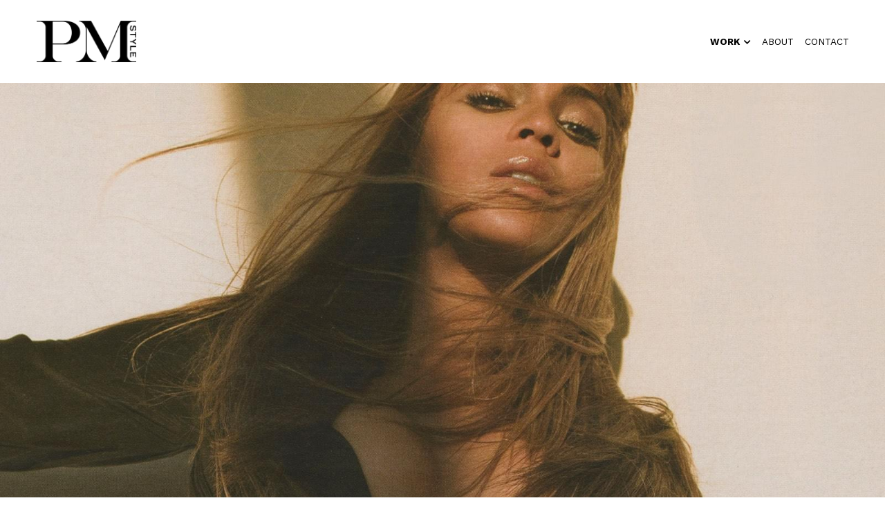

--- FILE ---
content_type: text/html; charset=utf-8
request_url: https://www.paulmatherstyle.com/celebrity
body_size: 81296
content:
<!-- Powered by Strikingly.com 4 (1) Jan 16, 2026 at 12:09-->
<!DOCTYPE html>
<html itemscope itemtype='http://schema.org/WebPage' lang='en' xmlns:og='http://ogp.me/ns#' xmlns='http://www.w3.org/1999/xhtml'>
<head>
<title>PAUL MATHER - CELEBRITY STYLE DIRECTOR</title>
<!-- removing_gon has activated 100%, so we add not_removing_gon rollout for specific user -->
<script>
//<![CDATA[
window.$S={};$S.app_instances=[];$S.nav=[{"name":"\/cerruti-1881","uid":"024a3422-ac30-431b-8f4c-8f6d8ba74046","memberOnly":false,"hasPassword":false,"isHomePage":false},{"name":"\/gieves-and-hawkes","uid":"903d8186-59d6-45cd-b483-323e67487ee1","memberOnly":false,"hasPassword":false,"isHomePage":false},{"name":"\/contact-1","uid":"e6207056-a460-4c62-95ca-a12d267944b8","memberOnly":false,"hasPassword":false,"isHomePage":false},{"name":"\/home","uid":"58c7dd63-7be9-40ec-8f8e-77580cf2bfb5","memberOnly":false,"hasPassword":false,"isHomePage":true},{"name":"\/about-1","uid":"e56df9b5-a9e6-4ea4-af3c-80bb49ee3802","memberOnly":false,"hasPassword":false,"isHomePage":false},{"name":"\/shows","uid":"16cf2b94-fd1f-42ed-8a6c-20b2709b8bf3","memberOnly":false,"hasPassword":false,"isHomePage":false},{"name":"\/celebrity","uid":"76f3c29e-20c9-4138-9a9b-2860cbe4c8bf","memberOnly":false,"hasPassword":false,"isHomePage":false},{"name":"\/casting","uid":"c32476f1-cfd8-4397-803f-66380b47ee50","memberOnly":false,"hasPassword":false,"isHomePage":false},{"name":"\/archive","uid":"1c2c9967-79a3-4314-a3b0-cb95bf106592","memberOnly":false,"hasPassword":false,"isHomePage":false},{"name":"\/shows-copy","uid":"656f92ea-8d9d-43c1-ae67-2da3b985a65c","memberOnly":false,"hasPassword":false,"isHomePage":false},{"name":"\/consulting","uid":"04d03794-799c-4a9e-8c00-32c7dd12cb79","memberOnly":false,"hasPassword":false,"isHomePage":false}];$S.conf={"SUPPORTED_CURRENCY":[{"code":"AED","symbol":"\u062f.\u0625","decimal":".","thousand":",","precision":2,"name":"United Arab Emirates Dirham"},{"code":"AFN","symbol":"\u060b","decimal":".","thousand":",","precision":2,"name":"Afghan afghani"},{"code":"ALL","symbol":"Lek","decimal":",","thousand":".","precision":2,"name":"Albanian lek"},{"code":"AMD","symbol":"\u058f","decimal":",","thousand":".","precision":2,"name":"Armenian dram"},{"code":"ANG","symbol":"\u0192","decimal":",","thousand":".","precision":2,"name":"Netherlands Antillean guilder"},{"code":"AOA","symbol":"Kz","decimal":",","thousand":".","precision":2,"name":"Angolan kwanza"},{"code":"ARS","symbol":"$","decimal":",","thousand":".","precision":2,"name":"Argentine peso"},{"code":"AUD","symbol":"A$","decimal":".","thousand":" ","precision":2,"name":"Australian Dollar"},{"code":"AWG","symbol":"\u0192","decimal":".","thousand":",","precision":2,"name":"Aruban florin"},{"code":"AZN","symbol":"\u20bc","decimal":".","thousand":",","precision":2,"name":"Azerbaijani Manat"},{"code":"BAM","symbol":"KM","decimal":",","thousand":".","precision":2,"name":"Bosnia and Herzegovina convertible mark"},{"code":"BBD","symbol":"$","decimal":".","thousand":",","precision":2,"name":"Barbadian dollar"},{"code":"BDT","symbol":"Tk","decimal":".","thousand":",","precision":2,"name":"Bangladeshi Taka"},{"code":"BGN","symbol":"\u043b\u0432","decimal":",","thousand":".","precision":2,"name":"Bulgarian lev"},{"code":"BHD","symbol":"\u062f.\u0628","decimal":".","thousand":",","precision":3,"name":"Bahraini dinar"},{"code":"BIF","symbol":"FBu","decimal":".","thousand":",","precision":0,"name":"Burundian franc"},{"code":"BMD","symbol":"$","decimal":".","thousand":",","precision":2,"name":"Bermudian dollar"},{"code":"BND","symbol":"$","decimal":".","thousand":",","precision":2,"name":"Brunei dollar"},{"code":"BOB","symbol":"$b","decimal":",","thousand":".","precision":2,"name":"Bolivian boliviano"},{"code":"BRL","symbol":"R$","decimal":",","thousand":".","precision":2,"name":"Brazilian Real","format":"%s %v"},{"code":"BSD","symbol":"$","decimal":".","thousand":",","precision":2,"name":"Bahamian dollar"},{"code":"BTN","symbol":"Nu.","decimal":".","thousand":",","precision":2,"name":"Bhutanese ngultrum"},{"code":"BWP","symbol":"P","decimal":".","thousand":",","precision":2,"name":"Botswana pula"},{"code":"BYN","symbol":"Br","decimal":".","thousand":",","precision":2,"name":"Belarusian ruble"},{"code":"BZD","symbol":"BZ$","decimal":".","thousand":",","precision":2,"name":"Belize dollar"},{"code":"CAD","symbol":"$","decimal":".","thousand":",","precision":2,"name":"Canadian Dollar"},{"code":"CDF","symbol":"FC","decimal":".","thousand":",","precision":2,"name":"Congolese franc"},{"code":"CHF","symbol":"CHF","decimal":".","thousand":"'","precision":2,"name":"Swiss Franc","format":"%s %v"},{"code":"CLP","symbol":"$","decimal":"","thousand":".","precision":0,"name":"Chilean Peso"},{"code":"CNY","symbol":"\u00a5","decimal":".","thousand":",","precision":2,"name":"Chinese Yuan"},{"code":"CRC","symbol":"\u20a1","decimal":",","thousand":".","precision":2,"name":"Costa Rican col\u00f3n"},{"code":"CUP","symbol":"$","decimal":".","thousand":",","precision":2,"name":"Cuban peso"},{"code":"CVE","symbol":"$","decimal":".","thousand":",","precision":2,"name":"Cape Verdean escudo"},{"code":"CZK","symbol":"K\u010d","decimal":",","thousand":".","precision":2,"name":"Czech Koruna","format":"%v %s"},{"code":"DJF","symbol":"Fdj","decimal":".","thousand":",","precision":0,"name":"Djiboutian franc"},{"code":"DKK","symbol":"kr","decimal":".","thousand":",","precision":2,"name":"Danish Krone","format":"%v %s"},{"code":"DOP","symbol":"RD$","decimal":".","thousand":",","precision":2,"name":"Dominican peso"},{"code":"DZD","symbol":"\u062f\u062c","decimal":",","thousand":".","precision":2,"name":"Algerian dinar"},{"code":"EGP","symbol":"E\u00a3","decimal":".","thousand":",","precision":2,"name":"Egyptian pound"},{"code":"ERN","symbol":"Nkf","decimal":".","thousand":",","precision":2,"name":"Eritrean nakfa"},{"code":"ETB","symbol":"Br","decimal":".","thousand":",","precision":2,"name":"Ethiopian birr"},{"code":"EUR","symbol":"\u20ac","decimal":",","thousand":".","precision":2,"name":"Euro","format":"%v %s"},{"code":"FJD","symbol":"$","decimal":".","thousand":",","precision":2,"name":"Fijian dollar"},{"code":"FKP","symbol":"\u00a3","decimal":".","thousand":",","precision":2,"name":"Falkland Islands pound"},{"code":"GBP","symbol":"\u00a3","decimal":".","thousand":",","precision":2,"name":"British Pound"},{"code":"GEL","symbol":"\u10da","decimal":",","thousand":".","precision":2,"name":"Georgian lari"},{"code":"GGP","symbol":"\u00a3","decimal":".","thousand":",","precision":2,"name":"Guernsey pound"},{"code":"GHS","symbol":"GH\u20b5","decimal":".","thousand":",","precision":2,"name":"Ghanaian cedi"},{"code":"GIP","symbol":"\u00a3","decimal":".","thousand":",","precision":2,"name":"Gibraltar pound"},{"code":"GMD","symbol":"D","decimal":".","thousand":",","precision":2,"name":"Gambian dalasi"},{"code":"GNF","symbol":"\u20a3","decimal":".","thousand":",","precision":0,"name":"Guinean franc"},{"code":"GTQ","symbol":"Q","decimal":".","thousand":",","precision":2,"name":"Guatemalan quetzal"},{"code":"GYD","symbol":"G$","decimal":".","thousand":",","precision":2,"name":"Guyanese dollar"},{"code":"HKD","symbol":"HK$","decimal":".","thousand":",","precision":2,"name":"Hong Kong Dollar"},{"code":"HNL","symbol":"L","decimal":".","thousand":",","precision":2,"name":"Honduran lempira"},{"code":"HRK","symbol":"kn","decimal":".","thousand":",","precision":2,"name":"Croatian kuna"},{"code":"HTG","symbol":"G","decimal":".","thousand":",","precision":2,"name":"Haitian gourde"},{"code":"HUF","symbol":"Ft","decimal":"","thousand":",","precision":0,"name":"Hungarian Forint","format":"%v %s"},{"code":"ILS","symbol":"\u20aa","decimal":".","thousand":",","precision":2,"name":"Israeli New Shekel"},{"code":"IMP","symbol":"\u00a3","decimal":".","thousand":",","precision":2,"name":"Isle of Man pound"},{"code":"INR","symbol":"\u20b9","decimal":".","thousand":",","precision":2,"name":"Indian Rupee"},{"code":"IQD","symbol":"\u062f.\u0639","decimal":".","thousand":",","precision":3,"name":"Iraqi dinar"},{"code":"IRR","symbol":"\u062a\u0648\u0645\u0627\u0646","decimal":".","thousand":",","precision":2,"name":"Iranian rial"},{"code":"ISK","symbol":"kr","decimal":",","thousand":".","precision":2,"name":"Icelandic kr\u00f3na"},{"code":"JEP","symbol":"\u00a3","decimal":".","thousand":",","precision":2,"name":"Jersey pound"},{"code":"JMD","symbol":"J$","decimal":".","thousand":",","precision":2,"name":"Jamaican Dollar"},{"code":"JOD","symbol":"JD","decimal":".","thousand":",","precision":3,"name":"Jordanian Dinar"},{"code":"JPY","symbol":"\u00a5","decimal":"","thousand":",","precision":0,"name":"Japanese Yen","format":"%s %v"},{"code":"KES","symbol":"KSh","decimal":".","thousand":",","precision":2,"name":"Kenyan shilling"},{"code":"KGS","symbol":"\u043b\u0432","decimal":",","thousand":".","precision":2,"name":"Kyrgyzstani som"},{"code":"KHR","symbol":"\u17db","decimal":".","thousand":",","precision":2,"name":"Cambodian riel"},{"code":"KMF","symbol":"CF","decimal":".","thousand":",","precision":0,"name":"Comorian franc"},{"code":"KPW","symbol":"\u20a9","decimal":".","thousand":",","precision":2,"name":"North Korean won"},{"code":"KRW","symbol":"\uc6d0","decimal":"","thousand":",","precision":0,"name":"South Korean Won","format":"%v %s"},{"code":"KWD","symbol":"\u062f.\u0643","decimal":".","thousand":",","precision":3,"name":"Kuwait dinar"},{"code":"KYD","symbol":"CI$","decimal":".","thousand":",","precision":2,"name":"Cayman Islands dollar"},{"code":"KZT","symbol":"\u20b8","decimal":",","thousand":".","precision":2,"name":"Kazakhstani tenge"},{"code":"LBP","symbol":"LL","decimal":".","thousand":",","precision":2,"name":"Lebanese pound"},{"code":"LKR","symbol":"\u20a8","decimal":".","thousand":",","precision":2,"name":"Sri Lankan rupee"},{"code":"LRD","symbol":"LR$","decimal":".","thousand":",","precision":2,"name":"Liberian dollar"},{"code":"LSL","symbol":"M","decimal":".","thousand":",","precision":2,"name":"Lesotho loti"},{"code":"LYD","symbol":"LD","decimal":".","thousand":",","precision":3,"name":"Libyan dinar"},{"code":"MAD","symbol":"\u062f.\u0645.","decimal":",","thousand":".","precision":2,"name":"Moroccan dirham"},{"code":"MDL","symbol":"L","decimal":",","thousand":".","precision":2,"name":"Moldovan leu"},{"code":"MGA","symbol":"Ar","decimal":".","thousand":",","precision":0,"name":"Malagasy ariary"},{"code":"MKD","symbol":"\u0434\u0435\u043d","decimal":",","thousand":".","precision":2,"name":"Macedonian denar"},{"code":"MMK","symbol":"Ks","decimal":".","thousand":",","precision":2,"name":"Myanmar kyat"},{"code":"MNT","symbol":"\u20ae","decimal":".","thousand":",","precision":2,"name":"Mongolian tugrik"},{"code":"MOP","symbol":"MOP$","decimal":".","thousand":",","precision":2,"name":"Macanese pataca"},{"code":"MRO","symbol":"UM","decimal":".","thousand":",","precision":2,"name":"Mauritanian Ouguiya"},{"code":"MRU","symbol":"UM","decimal":".","thousand":",","precision":2,"name":"Mauritanian ouguiya"},{"code":"MUR","symbol":"\u20a8","decimal":".","thousand":",","precision":2,"name":"Mauritian rupee"},{"code":"MVR","symbol":"Rf","decimal":".","thousand":",","precision":2,"name":"Maldivian rufiyaa"},{"code":"MWK","symbol":"K","decimal":".","thousand":",","precision":2,"name":"Malawian kwacha"},{"code":"MXN","symbol":"$","decimal":".","thousand":",","precision":2,"name":"Mexican Peso"},{"code":"MYR","symbol":"RM","decimal":".","thousand":",","precision":2,"name":"Malaysian Ringgit"},{"code":"MZN","symbol":"MT","decimal":",","thousand":".","precision":2,"name":"Mozambican metical"},{"code":"NAD","symbol":"N$","decimal":".","thousand":",","precision":2,"name":"Namibian dollar"},{"code":"NGN","symbol":"\u20a6","decimal":".","thousand":",","precision":2,"name":"Nigerian naira"},{"code":"NIO","symbol":"C$","decimal":".","thousand":",","precision":2,"name":"Nicaraguan c\u00f3rdoba"},{"code":"NOK","symbol":"kr","decimal":",","thousand":".","precision":2,"name":"Norwegian Krone","format":"%v %s"},{"code":"NPR","symbol":"\u20a8","decimal":".","thousand":",","precision":2,"name":"Nepalese rupee"},{"code":"NZD","symbol":"$","decimal":".","thousand":",","precision":2,"name":"New Zealand Dollar"},{"code":"OMR","symbol":"\u0631.\u0639.","decimal":".","thousand":",","precision":3,"name":"Omani rial"},{"code":"PAB","symbol":"B\/.","decimal":".","thousand":",","precision":2,"name":"Panamanian balboa"},{"code":"PEN","symbol":"S\/.","decimal":".","thousand":",","precision":2,"name":"Peruvian Sol"},{"code":"PGK","symbol":"K","decimal":".","thousand":",","precision":2,"name":"Papua New Guinean kina"},{"code":"PHP","symbol":"\u20b1","decimal":".","thousand":",","precision":2,"name":"Philippine Peso"},{"code":"PKR","symbol":"\u20a8","decimal":".","thousand":",","precision":2,"name":"Pakistani rupee"},{"code":"PLN","symbol":"z\u0142","decimal":",","thousand":" ","precision":2,"name":"Polish Zloty","format":"%v %s"},{"code":"PYG","symbol":"\u20b2","decimal":",","thousand":".","precision":0,"name":"Paraguayan guaran\u00ed"},{"code":"QAR","symbol":"\u0631.\u0642","decimal":".","thousand":",","precision":2,"name":"Qatari riyal"},{"code":"RON","symbol":"lei","decimal":",","thousand":".","precision":2,"name":"Romanian leu"},{"code":"RSD","symbol":"\u0434\u0438\u043d","decimal":",","thousand":".","precision":2,"name":"Serbian dinar"},{"code":"RUB","symbol":"\u20bd","decimal":",","thousand":".","precision":2,"name":"Russian Ruble","format":"%v %s"},{"code":"RWF","symbol":"FRw","decimal":".","thousand":",","precision":0,"name":"Rwandan franc"},{"code":"SAR","symbol":"\u0631.\u0633","decimal":".","thousand":",","precision":2,"name":"Saudi Arabian riyal"},{"code":"SBD","symbol":"SI$","decimal":".","thousand":",","precision":2,"name":"Solomon Islands dollar"},{"code":"SCR","symbol":"SRe","decimal":".","thousand":",","precision":2,"name":"Seychellois rupee"},{"code":"SDG","symbol":"SDG","decimal":".","thousand":",","precision":2,"name":"Sudanese pound"},{"code":"SEK","symbol":"kr","decimal":".","thousand":" ","precision":2,"name":"Swedish Krona","format":"%v %s"},{"code":"SGD","symbol":"S$","decimal":".","thousand":",","precision":2,"name":"Singapore Dollar"},{"code":"SHP","symbol":"\u00a3","decimal":".","thousand":",","precision":2,"name":"Saint Helena pound"},{"code":"SLL","symbol":"Le","decimal":".","thousand":",","precision":2,"name":"Sierra Leonean leone"},{"code":"SOS","symbol":"S","decimal":".","thousand":",","precision":2,"name":"Somali shilling"},{"code":"SRD","symbol":"$","decimal":",","thousand":".","precision":2,"name":"Surinamese dollar"},{"code":"SSP","symbol":"SS\u00a3","decimal":".","thousand":",","precision":2,"name":"South Sudanese pound"},{"code":"STD","symbol":"Db","decimal":".","thousand":",","precision":2,"name":"Sao Tomean Dobra"},{"code":"STN","symbol":"Db","decimal":".","thousand":",","precision":2,"name":"S\u00e3o Tom\u00e9 and Pr\u00edncipe dobra"},{"code":"SYP","symbol":"LS","decimal":".","thousand":",","precision":2,"name":"Syrian pound"},{"code":"SZL","symbol":"E","decimal":".","thousand":",","precision":2,"name":"Swazi lilangeni"},{"code":"THB","symbol":"\u0e3f","decimal":".","thousand":",","precision":2,"name":"Thai Baht"},{"code":"TJS","symbol":"SM","decimal":".","thousand":",","precision":2,"name":"Tajikistani somoni"},{"code":"TMT","symbol":"T","decimal":".","thousand":",","precision":2,"name":"Turkmenistan manat"},{"code":"TND","symbol":"\u062f.\u062a","decimal":".","thousand":",","precision":3,"name":"Tunisian dinar"},{"code":"TOP","symbol":"T$","decimal":".","thousand":",","precision":2,"name":"Tongan pa\u02bbanga"},{"code":"TRY","symbol":"\u20ba","decimal":".","thousand":",","precision":2,"name":"Turkish lira"},{"code":"TTD","symbol":"TT$","decimal":".","thousand":",","precision":2,"name":"Trinidad and Tobago dollar"},{"code":"TWD","symbol":"NT$","decimal":"","thousand":",","precision":0,"name":"New Taiwan Dollar"},{"code":"TZS","symbol":"Tsh","decimal":".","thousand":",","precision":2,"name":"Tanzanian shilling"},{"code":"UAH","symbol":"\u20b4","decimal":".","thousand":",","precision":2,"name":"Ukrainian hryvnia"},{"code":"UGX","symbol":"USh","decimal":".","thousand":",","precision":2,"name":"Ugandan shilling"},{"code":"USD","symbol":"$","decimal":".","thousand":",","precision":2,"name":"United States Dollar"},{"code":"UYU","symbol":"$U","decimal":",","thousand":".","precision":2,"name":"Uruguayan peso"},{"code":"UZS","symbol":"\u043b\u0432","decimal":",","thousand":".","precision":2,"name":"Uzbekistani so\u02bbm"},{"code":"VES","symbol":"Bs.S.","decimal":".","thousand":",","precision":2,"name":"Venezuelan bol\u00edvar soberano"},{"code":"VUV","symbol":"VT","decimal":".","thousand":",","precision":0,"name":"Vanuatu vatu"},{"code":"WST","symbol":"WS$","decimal":".","thousand":",","precision":2,"name":"Samoan t\u0101l\u0101"},{"code":"XAF","symbol":"FCFA","decimal":".","thousand":",","precision":0,"name":"Central African CFA franc"},{"code":"XCD","symbol":"EC$","decimal":".","thousand":",","precision":2,"name":"East Caribbean dollar"},{"code":"XDR","symbol":"SDR","decimal":".","thousand":"","precision":0,"name":"Special drawing rights"},{"code":"XOF","symbol":"CFA","decimal":".","thousand":",","precision":0,"name":"West African CFA franc"},{"code":"XPF","symbol":"\u20a3","decimal":".","thousand":",","precision":0,"name":"CFP franc"},{"code":"YER","symbol":"\u0631.\u064a","decimal":".","thousand":",","precision":2,"name":"Yemeni rial"},{"code":"ZAR","symbol":"R","decimal":".","thousand":",","precision":2,"name":"South African Rand"},{"code":"ZMW","symbol":"K","decimal":",","thousand":".","precision":2,"name":"Zambian kwacha"},{"code":"IDR","symbol":"Rp ","decimal":"","thousand":".","precision":0,"name":"Indonesian Rupiah"},{"code":"VND","symbol":"\u20ab","decimal":"","thousand":".","precision":0,"name":"Vietnamese Dong","format":"%v%s"},{"code":"LAK","symbol":"\u20ad","decimal":".","thousand":",","precision":2,"name":"Lao kip"},{"code":"COP","symbol":"$","decimal":".","thousand":",","precision":0,"name":"Colombian Peso"}],"pages_show_static_path":"https:\/\/static-assets.strikinglycdn.com\/pages_show_static-bc1f19a55f2b44d4730b53552286eb27fea2e9da8282fb2743c9147c736f5092.js","keenio_collection":"strikingly_pageviews","keenio_collection_sharding":"strikingly_pageviews-12500001-12600000","keenio_pbs_impression_collection":"strikingly_pbs_impression","keenio_pbs_conversion_collection":"strikingly_pbs_conversion","keenio_pageservice_imageshare_collection":"strikingly_pageservice_imageshare","keenio_page_socialshare_collection":"strikingly_page_socialshare","keenio_page_framing_collection":"strikingly_page_framing","keenio_file_download_collection":"strikingly_file_download","keenio_ecommerce_buyer_landing":"strikingly_ecommerce_buyer_landing","keenio_ecommerce_buyer_viewed_checkout_dialog":"strikingly_ecommerce_buyer_viewed_checkout_dialog","keenio_ecommerce_buyer_completed_shipping_address":"strikingly_ecommerce_buyer_completed_shipping_address","keenio_ecommerce_buyer_selected_payment_method":"strikingly_ecommerce_buyer_selected_payment_method","keenio_ecommerce_buyer_canceled_order":"strikingly_ecommerce_buyer_canceled_order","keenio_ecommerce_buyer_added_item_to_cart":"strikingly_ecommerce_buyer_added_item_to_cart","keenio_events_collection":"strikingly_events","is_screenshot_rendering":false,"ecommerce_stripe_alipay":false,"headless_render":null,"wx_instant_follow":false,"is_google_analytics_enabled":true,"is_strikingly_analytics_enabled":true,"is_from_site_to_app":false,"is_weitie":false,"weitie_post_id":null,"weitie_meta_info":null,"weitie_slogan":"\u65e0\u9700\u6ce8\u518c\u7684\u53d1\u5e16\u795e\u5668","gdpr_compliance_feature":false,"strikingly_live_chat_settings":null,"FACEBOOK_APP_ID":"138736959550286","FACEBOOK_PERMS":"email"};$S.fonts=null;$S.live_site=true;$S.user_meta={"user_type":"","live_chat_branding":false,"oneClickShareInfo":null};$S.global_conf={"premium_apps":["HtmlApp","EcwidApp","MailChimpApp","CeleryApp","LocuApp"],"environment":"production","env":"production","host_suffix":"strikingly.com","asset_url":"https:\/\/static-assets.strikinglycdn.com","locale":"en","in_china":false,"country_code":null,"browser_locale":null,"is_sxl":false,"china_optimization":false,"enable_live_chat":true,"enable_internal_footer_layout":["33212390","11376106","13075825","12954266","11479862","28250243","28142805","28250455","28250492","23063547","28250512","23063531","28250538","28250791","23063511","28250526","28250588","28250582","28250575","28250570","23063556","28250565","13128850","13075827","13033035","13107039","12989659","12954536","13029321","12967243","12935703","13128849","189186","23559408","22317661","23559972","23559402","23559419","23559961","23559424","23568836","23559400","23559427","23559394","23559955","23559949","23568824","23559953","22317663","13032471","13070869","13107041","13100761","13100763","13039483","12989656","12935476","13029732","13070868","13115975","13115977","12967468"],"user_image_cdn":{"qn":"\/\/user-assets.sxlcdn.com","s":"\/\/custom-images.strikinglycdn.com"},"GROWINGIO_API_KEY":null,"BAIDU_API_KEY":null,"SEGMENTIO_API_KEY":"eb3txa37hi","FACEBOOK_APP_ID":"138736959550286","WECHAT_APP_ID":null,"WECHAT_MP_APP_ID":"","KEEN_IO_PROJECT_ID":"5317e03605cd66236a000002","KEEN_IO_WRITE_KEY":"[base64]","FIREBASE_URL":"bobcat.firebaseIO.com","CLOUDINARY_CLOUD_NAME":"hrscywv4p","CLOUDINARY_PRESET":"oxbxiyxl","rollout":{"background_for_all_sections":false,"crm_livechat":true,"stripe_payer_email":false,"stripe_alipay":true,"stripe_wechatpay":true,"stripe_afterpay":true,"stripe_klarna":true,"paynow_unionpay":true,"tw_payment_registration_upgrade":true,"new_checkout_design":true,"checkout_form_integration":true,"s6_feature":true,"customize_image_appearance":true,"advanced_section_layout_setting":true,"google_invisible_recaptcha":true,"invisible_hcaptcha":false,"show_dummy_data_in_editor":true,"show_dummy_data_in_cro_editor":true,"mobile_editor_2023":true,"mobile_editor_2023_part3":true,"vertical_alignment_2023":true,"enable_migrate_page_data":true,"enable_section_smart_binding":true,"portfolio_region_options":false,"domain_connection_v2":true,"new_blog_editor":true,"new_blog_editor_disabled":false,"draft_editor":true,"disable_draft_editor":false,"new_blog_layout":true,"new_store_layout":true,"gallery_section_2021":true,"strikingly_618":false,"nav_2021":true,"can_use_section_default_format":true,"can_use_section_text_align":true,"section_improvements_part1":true,"nav_2021_off":false,"nav_2023":true,"delay_gon":false,"shake_ssr_gon":false,"feature_list_2023":true,"pbs_i18n":true,"support_sca":false,"dlz_badge":false,"show_kickstart_entry_in_dashboard_support_widget":true,"need_html_custom_code_review":true,"has_hydrated_sections":false,"show_support_widget_in_live_site":false,"wechat_sharing":false,"new_wechat_oauth":false,"midtrans_payments":false,"pbs_variation_b":true,"all_currencies":true,"language_region_redirect_options":false,"portfolio_addon_items":false,"custom_review_v2":false},"cookie_categories":{"necessary":["_claim_popup_ref","member_name","authenticationToken","_pbs_i18n_ab_test","__strk_cookie_notification","__is_open_strk_necessary_cookie","__is_open_strk_analytics_cookie","__is_open_strk_preferences_cookie","site_id","crm_chat_token","authenticationToken","member_id","page_nocache","page_password","page_password_uid","return_path_after_verification","return_path_after_page_verification","is_submitted_all"],"preferences":["__strk_cookie_comment_name","__strk_cookie_comment_email"],"analytics":["__strk_session_id"]},"WEITIE_APP_ID":null,"WEITIE_MP_APP_ID":null,"BUGSNAG_FE_API_KEY":"","BUGSNAG_FE_JS_RELEASE_STAGE":"production","google":{"recaptcha_v2_client_key":"6LeRypQbAAAAAGgaIHIak2L7UaH4Mm3iS6Tpp7vY","recaptcha_v2_invisible_client_key":"6LdmtBYdAAAAAJmE1hETf4IHoUqXQaFuJxZPO8tW"},"hcaptcha":{"hcaptcha_checkbox_key":"cd7ccab0-57ca-49aa-98ac-db26473a942a","hcaptcha_invisible_key":"65400c5a-c122-4648-971c-9f7e931cd872"},"kickstart_locale_selection":{"en":"100","de":"100","es":"100","fr":"100","it":"100","nl":"100","pt-BR":"100","fi":"100","no":"100","sv":"100","pl":"100","cs":"100","ro":"100","ar":"100","id":"100","vi":"0","ja":"100","zh-CN":"100","zh-TW":"100"},"honeypot":"93402406"};$S.country_list={"europe":{"name":"Europe","continent":"europe"},"asia":{"name":"Asia","continent":"asia"},"northamerica":{"name":"North America","continent":"northamerica"},"southamerica":{"name":"South America","continent":"southamerica"},"australia":{"name":"Australia","continent":"australia"},"antarctica":{"name":"Antarctica","continent":"antarctica"},"africa":{"name":"Africa","continent":"africa"},"ad":{"name":"Andorra","continent":"europe"},"ae":{"name":"United Arab Emirates","continent":"asia"},"af":{"name":"Afghanistan","continent":"asia"},"ag":{"name":"Antigua and Barbuda","continent":"northamerica"},"ai":{"name":"Anguilla","continent":"northamerica"},"al":{"name":"Albania","continent":"europe"},"am":{"name":"Armenia","continent":"asia"},"an":{"name":"Netherlands Antilles","continent":"northamerica"},"ao":{"name":"Angola","continent":"africa"},"aq":{"name":"Antarctica","continent":"antarctica"},"ar":{"name":"Argentina","continent":"southamerica"},"as":{"name":"American Samoa","continent":"australia"},"at":{"name":"Austria","continent":"europe"},"au":{"name":"Australia","continent":"australia"},"aw":{"name":"Aruba","continent":"northamerica"},"ax":{"name":"\u00c5land Islands","continent":"europe"},"az":{"name":"Azerbaijan","continent":"asia"},"ba":{"name":"Bosnia and Herzegovina","continent":"europe"},"bb":{"name":"Barbados","continent":"northamerica"},"bd":{"name":"Bangladesh","continent":"asia"},"be":{"name":"Belgium","continent":"europe"},"bf":{"name":"Burkina Faso","continent":"africa"},"bg":{"name":"Bulgaria","continent":"europe"},"bh":{"name":"Bahrain","continent":"asia"},"bi":{"name":"Burundi","continent":"africa"},"bj":{"name":"Benin","continent":"africa"},"bl":{"name":"Saint Barth\u00e9lemy","continent":"northamerica"},"bm":{"name":"Bermuda","continent":"northamerica"},"bn":{"name":"Brunei Darussalam","continent":"asia"},"bo":{"name":"Bolivia","continent":"southamerica"},"bq":{"name":"Bonaire, Sint Eustatius and Saba","continent":"northamerica"},"br":{"name":"Brazil","continent":"southamerica"},"bs":{"name":"Bahamas","continent":"northamerica"},"bt":{"name":"Bhutan","continent":"asia"},"bv":{"name":"Bouvet Island","continent":"antarctica"},"bw":{"name":"Botswana","continent":"africa"},"by":{"name":"Belarus","continent":"europe"},"bz":{"name":"Belize","continent":"northamerica"},"ca":{"name":"Canada","continent":"northamerica"},"cc":{"name":"Cocos (Keeling) Islands","continent":"asia"},"cd":{"name":"Congo, The Democratic Republic Of The","continent":"africa"},"cf":{"name":"Central African Republic","continent":"africa"},"cg":{"name":"Congo","continent":"africa"},"ch":{"name":"Switzerland","continent":"europe"},"ci":{"name":"C\u00f4te D'Ivoire","continent":"africa"},"ck":{"name":"Cook Islands","continent":"australia"},"cl":{"name":"Chile","continent":"southamerica"},"cm":{"name":"Cameroon","continent":"africa"},"cn":{"name":"China","continent":"asia"},"co":{"name":"Colombia","continent":"southamerica"},"cr":{"name":"Costa Rica","continent":"northamerica"},"cu":{"name":"Cuba","continent":"northamerica"},"cv":{"name":"Cape Verde","continent":"africa"},"cw":{"name":"Cura\u00e7ao","continent":"northamerica"},"cx":{"name":"Christmas Island","continent":"asia"},"cy":{"name":"Cyprus","continent":"asia"},"cz":{"name":"Czech Republic","continent":"europe"},"de":{"name":"Germany","continent":"europe"},"dj":{"name":"Djibouti","continent":"africa"},"dk":{"name":"Denmark","continent":"europe"},"dm":{"name":"Dominica","continent":"northamerica"},"do":{"name":"Dominican Republic","continent":"northamerica"},"dz":{"name":"Algeria","continent":"africa"},"ec":{"name":"Ecuador","continent":"southamerica"},"ee":{"name":"Estonia","continent":"europe"},"eg":{"name":"Egypt","continent":"africa"},"eh":{"name":"Western Sahara","continent":"africa"},"er":{"name":"Eritrea","continent":"africa"},"es":{"name":"Spain","continent":"europe"},"et":{"name":"Ethiopia","continent":"africa"},"fi":{"name":"Finland","continent":"europe"},"fj":{"name":"Fiji","continent":"australia"},"fk":{"name":"Falkland Islands (Malvinas)","continent":"southamerica"},"fm":{"name":"Micronesia, Federated States Of","continent":"australia"},"fo":{"name":"Faroe Islands","continent":"europe"},"fr":{"name":"France","continent":"europe"},"ga":{"name":"Gabon","continent":"africa"},"gb":{"name":"United Kingdom","continent":"europe"},"gd":{"name":"Grenada","continent":"northamerica"},"ge":{"name":"Georgia","continent":"asia"},"gf":{"name":"French Guiana","continent":"southamerica"},"gg":{"name":"Guernsey","continent":"europe"},"gh":{"name":"Ghana","continent":"africa"},"gi":{"name":"Gibraltar","continent":"europe"},"gl":{"name":"Greenland","continent":"northamerica"},"gm":{"name":"Gambia","continent":"africa"},"gn":{"name":"Guinea","continent":"africa"},"gp":{"name":"Guadeloupe","continent":"northamerica"},"gq":{"name":"Equatorial Guinea","continent":"africa"},"gr":{"name":"Greece","continent":"europe"},"gs":{"name":"South Georgia and the South Sandwich Islands","continent":"antarctica"},"gt":{"name":"Guatemala","continent":"northamerica"},"gu":{"name":"Guam","continent":"australia"},"gw":{"name":"Guinea-Bissau","continent":"africa"},"gy":{"name":"Guyana","continent":"southamerica"},"hk":{"name":"Hong Kong SAR China","continent":"asia"},"hm":{"name":"Heard and McDonald Islands","continent":"antarctica"},"hn":{"name":"Honduras","continent":"northamerica"},"hr":{"name":"Croatia","continent":"europe"},"ht":{"name":"Haiti","continent":"northamerica"},"hu":{"name":"Hungary","continent":"europe"},"id":{"name":"Indonesia","continent":"asia"},"ie":{"name":"Ireland","continent":"europe"},"il":{"name":"Israel","continent":"asia"},"im":{"name":"Isle of Man","continent":"europe"},"in":{"name":"India","continent":"asia"},"io":{"name":"British Indian Ocean Territory","continent":"asia"},"iq":{"name":"Iraq","continent":"asia"},"ir":{"name":"Iran, Islamic Republic Of","continent":"asia"},"is":{"name":"Iceland","continent":"europe"},"it":{"name":"Italy","continent":"europe"},"je":{"name":"Jersey","continent":"europe"},"jm":{"name":"Jamaica","continent":"northamerica"},"jo":{"name":"Jordan","continent":"asia"},"jp":{"name":"Japan","continent":"asia"},"ke":{"name":"Kenya","continent":"africa"},"kg":{"name":"Kyrgyzstan","continent":"asia"},"kh":{"name":"Cambodia","continent":"asia"},"ki":{"name":"Kiribati","continent":"australia"},"km":{"name":"Comoros","continent":"africa"},"kn":{"name":"Saint Kitts And Nevis","continent":"northamerica"},"kp":{"name":"Korea, Democratic People's Republic Of","continent":"asia"},"kr":{"name":"Korea, Republic of","continent":"asia"},"kw":{"name":"Kuwait","continent":"asia"},"ky":{"name":"Cayman Islands","continent":"northamerica"},"kz":{"name":"Kazakhstan","continent":"asia"},"la":{"name":"Lao People's Democratic Republic","continent":"asia"},"lb":{"name":"Lebanon","continent":"asia"},"lc":{"name":"Saint Lucia","continent":"northamerica"},"li":{"name":"Liechtenstein","continent":"europe"},"lk":{"name":"Sri Lanka","continent":"asia"},"lr":{"name":"Liberia","continent":"africa"},"ls":{"name":"Lesotho","continent":"africa"},"lt":{"name":"Lithuania","continent":"europe"},"lu":{"name":"Luxembourg","continent":"europe"},"lv":{"name":"Latvia","continent":"europe"},"ly":{"name":"Libya","continent":"africa"},"ma":{"name":"Morocco","continent":"africa"},"mc":{"name":"Monaco","continent":"europe"},"md":{"name":"Moldova, Republic of","continent":"europe"},"me":{"name":"Montenegro","continent":"europe"},"mf":{"name":"Saint Martin","continent":"northamerica"},"mg":{"name":"Madagascar","continent":"africa"},"mh":{"name":"Marshall Islands","continent":"australia"},"mk":{"name":"North Macedonia","continent":"europe"},"ml":{"name":"Mali","continent":"africa"},"mm":{"name":"Myanmar","continent":"asia"},"mn":{"name":"Mongolia","continent":"asia"},"mo":{"name":"Macao SAR China","continent":"asia"},"mp":{"name":"Northern Mariana Islands","continent":"australia"},"mq":{"name":"Martinique","continent":"northamerica"},"mr":{"name":"Mauritania","continent":"africa"},"ms":{"name":"Montserrat","continent":"northamerica"},"mt":{"name":"Malta","continent":"europe"},"mu":{"name":"Mauritius","continent":"africa"},"mv":{"name":"Maldives","continent":"asia"},"mw":{"name":"Malawi","continent":"africa"},"mx":{"name":"Mexico","continent":"northamerica"},"my":{"name":"Malaysia","continent":"asia"},"mz":{"name":"Mozambique","continent":"africa"},"na":{"name":"Namibia","continent":"africa"},"nc":{"name":"New Caledonia","continent":"australia"},"ne":{"name":"Niger","continent":"africa"},"nf":{"name":"Norfolk Island","continent":"australia"},"ng":{"name":"Nigeria","continent":"africa"},"ni":{"name":"Nicaragua","continent":"northamerica"},"nl":{"name":"Netherlands","continent":"europe"},"no":{"name":"Norway","continent":"europe"},"np":{"name":"Nepal","continent":"asia"},"nr":{"name":"Nauru","continent":"australia"},"nu":{"name":"Niue","continent":"australia"},"nz":{"name":"New Zealand","continent":"australia"},"om":{"name":"Oman","continent":"asia"},"pa":{"name":"Panama","continent":"northamerica"},"pe":{"name":"Peru","continent":"southamerica"},"pf":{"name":"French Polynesia","continent":"australia"},"pg":{"name":"Papua New Guinea","continent":"australia"},"ph":{"name":"Philippines","continent":"asia"},"pk":{"name":"Pakistan","continent":"asia"},"pl":{"name":"Poland","continent":"europe"},"pm":{"name":"Saint Pierre And Miquelon","continent":"northamerica"},"pn":{"name":"Pitcairn","continent":"australia"},"pr":{"name":"Puerto Rico","continent":"northamerica"},"ps":{"name":"Palestine, State of","continent":"asia"},"pt":{"name":"Portugal","continent":"europe"},"pw":{"name":"Palau","continent":"australia"},"py":{"name":"Paraguay","continent":"southamerica"},"qa":{"name":"Qatar","continent":"asia"},"re":{"name":"R\u00e9union","continent":"africa"},"ro":{"name":"Romania","continent":"europe"},"rs":{"name":"Serbia","continent":"europe"},"ru":{"name":"Russian Federation","continent":"europe"},"rw":{"name":"Rwanda","continent":"africa"},"sa":{"name":"Saudi Arabia","continent":"asia"},"sb":{"name":"Solomon Islands","continent":"australia"},"sc":{"name":"Seychelles","continent":"africa"},"sd":{"name":"Sudan","continent":"africa"},"se":{"name":"Sweden","continent":"europe"},"sg":{"name":"Singapore","continent":"asia"},"sh":{"name":"Saint Helena","continent":"africa"},"si":{"name":"Slovenia","continent":"europe"},"sj":{"name":"Svalbard And Jan Mayen","continent":"europe"},"sk":{"name":"Slovakia","continent":"europe"},"sl":{"name":"Sierra Leone","continent":"africa"},"sm":{"name":"San Marino","continent":"europe"},"sn":{"name":"Senegal","continent":"africa"},"so":{"name":"Somalia","continent":"africa"},"sr":{"name":"Suriname","continent":"southamerica"},"ss":{"name":"South Sudan","continent":"africa"},"st":{"name":"Sao Tome and Principe","continent":"africa"},"sv":{"name":"El Salvador","continent":"northamerica"},"sx":{"name":"Sint Maarten","continent":"northamerica"},"sy":{"name":"Syrian Arab Republic","continent":"asia"},"sz":{"name":"Swaziland","continent":"africa"},"tc":{"name":"Turks and Caicos Islands","continent":"northamerica"},"td":{"name":"Chad","continent":"africa"},"tf":{"name":"French Southern Territories","continent":"antarctica"},"tg":{"name":"Togo","continent":"africa"},"th":{"name":"Thailand","continent":"asia"},"tj":{"name":"Tajikistan","continent":"asia"},"tk":{"name":"Tokelau","continent":"australia"},"tl":{"name":"Timor-Leste","continent":"asia"},"tm":{"name":"Turkmenistan","continent":"asia"},"tn":{"name":"Tunisia","continent":"africa"},"to":{"name":"Tonga","continent":"australia"},"tr":{"name":"Turkey","continent":"europe"},"tt":{"name":"Trinidad and Tobago","continent":"northamerica"},"tv":{"name":"Tuvalu","continent":"australia"},"tw":{"name":"Taiwan","continent":"asia"},"tz":{"name":"Tanzania, United Republic of","continent":"africa"},"ua":{"name":"Ukraine","continent":"europe"},"ug":{"name":"Uganda","continent":"africa"},"um":{"name":"United States Minor Outlying Islands","continent":"australia"},"us":{"name":"United States","continent":"northamerica"},"uy":{"name":"Uruguay","continent":"southamerica"},"uz":{"name":"Uzbekistan","continent":"asia"},"va":{"name":"Holy See (Vatican City State)","continent":"europe"},"vc":{"name":"Saint Vincent And The Grenadines","continent":"northamerica"},"ve":{"name":"Venezuela, Bolivarian Republic of","continent":"southamerica"},"vg":{"name":"Virgin Islands, British","continent":"northamerica"},"vi":{"name":"Virgin Islands, U.S.","continent":"northamerica"},"vn":{"name":"Vietnam","continent":"asia"},"vu":{"name":"Vanuatu","continent":"australia"},"wf":{"name":"Wallis and Futuna","continent":"australia"},"ws":{"name":"Samoa","continent":"australia"},"ye":{"name":"Yemen","continent":"asia"},"yt":{"name":"Mayotte","continent":"africa"},"za":{"name":"South Africa","continent":"africa"},"zm":{"name":"Zambia","continent":"africa"},"zw":{"name":"Zimbabwe","continent":"africa"}};$S.state_list={"us":[{"name":"Alabama","abbr":"AL"},{"name":"Alaska","abbr":"AK"},{"name":"American Samoa","abbr":"AS"},{"name":"Arizona","abbr":"AZ"},{"name":"Arkansas","abbr":"AR"},{"name":"California","abbr":"CA"},{"name":"Colorado","abbr":"CO"},{"name":"Connecticut","abbr":"CT"},{"name":"Delaware","abbr":"DE"},{"name":"District of Columbia","abbr":"DC"},{"name":"Florida","abbr":"FL"},{"name":"Georgia","abbr":"GA"},{"name":"Guam","abbr":"GU"},{"name":"Hawaii","abbr":"HI"},{"name":"Idaho","abbr":"ID"},{"name":"Illinois","abbr":"IL"},{"name":"Indiana","abbr":"IN"},{"name":"Iowa","abbr":"IA"},{"name":"Kansas","abbr":"KS"},{"name":"Kentucky","abbr":"KY"},{"name":"Louisiana","abbr":"LA"},{"name":"Maine","abbr":"ME"},{"name":"Maryland","abbr":"MD"},{"name":"Massachusetts","abbr":"MA"},{"name":"Michigan","abbr":"MI"},{"name":"Minnesota","abbr":"MN"},{"name":"Mississippi","abbr":"MS"},{"name":"Missouri","abbr":"MO"},{"name":"Montana","abbr":"MT"},{"name":"Nebraska","abbr":"NE"},{"name":"Nevada","abbr":"NV"},{"name":"New Hampshire","abbr":"NH"},{"name":"New Jersey","abbr":"NJ"},{"name":"New Mexico","abbr":"NM"},{"name":"New York","abbr":"NY"},{"name":"North Carolina","abbr":"NC"},{"name":"North Dakota","abbr":"ND"},{"name":"Northern Mariana Islands","abbr":"MP"},{"name":"Ohio","abbr":"OH"},{"name":"Oklahoma","abbr":"OK"},{"name":"Oregon","abbr":"OR"},{"name":"Pennsylvania","abbr":"PA"},{"name":"Puerto Rico","abbr":"PR"},{"name":"Rhode Island","abbr":"RI"},{"name":"South Carolina","abbr":"SC"},{"name":"South Dakota","abbr":"SD"},{"name":"Tennessee","abbr":"TN"},{"name":"Texas","abbr":"TX"},{"name":"Utah","abbr":"UT"},{"name":"Vermont","abbr":"VT"},{"name":"Virgin Islands","abbr":"VI"},{"name":"Virginia","abbr":"VA"},{"name":"Washington","abbr":"WA"},{"name":"West Virginia","abbr":"WV"},{"name":"Wisconsin","abbr":"WI"},{"name":"Wyoming","abbr":"WY"}],"ca":[{"name":"Alberta","abbr":"AB"},{"name":"British Columbia","abbr":"BC"},{"name":"Manitoba","abbr":"MB"},{"name":"New Brunswick","abbr":"NB"},{"name":"Newfoundland and Labrador","abbr":"NL"},{"name":"Nova Scotia","abbr":"NS"},{"name":"Northwest Territories","abbr":"NT"},{"name":"Nunavut","abbr":"NU"},{"name":"Ontario","abbr":"ON"},{"name":"Prince Edward Island","abbr":"PE"},{"name":"Quebec","abbr":"QC"},{"name":"Saskatchewan","abbr":"SK"},{"name":"Yukon","abbr":"YT"}],"cn":[{"name":"Beijing","abbr":"Beijing"},{"name":"Tianjin","abbr":"Tianjin"},{"name":"Hebei","abbr":"Hebei"},{"name":"Shanxi","abbr":"Shanxi"},{"name":"Nei Mongol","abbr":"Nei Mongol"},{"name":"Liaoning","abbr":"Liaoning"},{"name":"Jilin","abbr":"Jilin"},{"name":"Heilongjiang","abbr":"Heilongjiang"},{"name":"Shanghai","abbr":"Shanghai"},{"name":"Jiangsu","abbr":"Jiangsu"},{"name":"Zhejiang","abbr":"Zhejiang"},{"name":"Anhui","abbr":"Anhui"},{"name":"Fujian","abbr":"Fujian"},{"name":"Jiangxi","abbr":"Jiangxi"},{"name":"Shandong","abbr":"Shandong"},{"name":"Henan","abbr":"Henan"},{"name":"Hubei","abbr":"Hubei"},{"name":"Hunan","abbr":"Hunan"},{"name":"Guangdong","abbr":"Guangdong"},{"name":"Guangxi","abbr":"Guangxi"},{"name":"Hainan","abbr":"Hainan"},{"name":"Chongqing","abbr":"Chongqing"},{"name":"Sichuan","abbr":"Sichuan"},{"name":"Guizhou","abbr":"Guizhou"},{"name":"Yunnan","abbr":"Yunnan"},{"name":"Xizang","abbr":"Xizang"},{"name":"Shaanxi","abbr":"Shaanxi"},{"name":"Gansu","abbr":"Gansu"},{"name":"Qinghai","abbr":"Qinghai"},{"name":"Ningxia","abbr":"Ningxia"},{"name":"Xinjiang","abbr":"Xinjiang"}]};$S.stores={"fonts_v2":[{"name":"work sans","fontType":"google","displayName":"Work Sans","cssValue":"work sans, helvetica","settings":{"weight":"400,600,700"},"hidden":false,"cssFallback":"sans-serif","disableBody":null,"isSuggested":true},{"name":"montserrat","fontType":"google","displayName":"Montserrat","cssValue":"montserrat, helvetica","settings":{"weight":"400,700"},"hidden":false,"cssFallback":"sans-serif","disableBody":null,"isSuggested":true}],"showStatic":{"footerLogoSeoData":{"anchor_link":"https:\/\/www.strikingly.com\/?ref=logo\u0026permalink=site-278447-879-644\u0026custom_domain=www.paulmatherstyle.com\u0026utm_campaign=footer_pbs\u0026utm_content=https%3A%2F%2Fwww.paulmatherstyle.com%2F\u0026utm_medium=user_page\u0026utm_source=2077586\u0026utm_term=pbs_b","anchor_text":"How to make a website"},"isEditMode":false},"pageData":{"type":"Site","id":"f_11060da1-72ad-4e27-af37-69cc1fe28f01","defaultValue":null,"horizontal":false,"fixedSocialMedia":false,"new_page":true,"showMobileNav":true,"showCookieNotification":false,"showTermsAndConditions":false,"showPrivacyPolicy":false,"activateGDPRCompliance":false,"multi_pages":true,"live_chat":false,"showLegacyGallery":true,"isFullScreenOnlyOneSection":true,"showNav":true,"showFooter":true,"showStrikinglyLogo":false,"showNavigationButtons":false,"showButtons":true,"navFont":"","titleFont":"work sans","logoFont":"","bodyFont":"work sans","buttonFont":"work sans","headingFont":"work sans","bodyFontWeight":null,"theme":"fresh","templateVariation":"","templatePreset":"","termsText":null,"privacyPolicyText":null,"fontPreset":null,"GDPRHtml":null,"pages":[{"type":"Page","id":"f_4a376f68-1c06-4138-817c-b55c95408663","defaultValue":null,"sections":[{"type":"Slide","id":"f_83d2d303-6e93-4c29-bee2-a6b5aee5c125","defaultValue":null,"template_id":null,"template_name":"title","components":{"slideSettings":{"type":"SlideSettings","id":"f_b02c2100-340d-4119-a19d-1017a1c8e6ff","defaultValue":null,"show_nav":true,"show_nav_multi_mode":false,"nameChanged":true,"hidden_section":false,"name":"HERO IMAGE","sync_key":null,"layout_variation":"center-subTop-full","display_settings":{},"padding":{}},"text1":{"type":"RichText","id":"f_4d882c00-ffbf-4f36-aee2-5da44a748e40","defaultValue":false,"value":"","backupValue":null,"version":1},"text2":{"type":"RichText","id":"f_66357a45-786e-4fd7-9cb7-04ab75db42df","defaultValue":false,"value":"","backupValue":null,"version":1},"text3":{"type":"RichText","id":"f_ccb3e03c-54b1-46ef-8b8a-7d0c56ef63b5","defaultValue":null,"value":"Lorem ipsum dolor sit amet, consectetuer adipiscing elit, sed diam nonummy nibh euismod tincidunt ut laoreet.","backupValue":null,"version":null},"media1":{"type":"Media","id":"f_97748e95-19c2-4797-a038-ba1f7d4dd2af","defaultValue":null,"video":{"type":"Video","id":"f_16a6701d-e415-402c-b741-21e2e8edf2f7","defaultValue":null,"html":"","url":"https:\/\/vimeo.com\/18150336","thumbnail_url":null,"maxwidth":700,"description":null},"image":{"type":"Image","id":"f_77a4c9a6-ad2d-465a-b911-a2487c0a9625","defaultValue":true,"link_url":null,"thumb_url":"","url":"","caption":"","description":"","storageKey":null,"storage":null,"storagePrefix":null,"format":null,"h":null,"w":null,"s":null,"new_target":true,"noCompression":null,"cropMode":null,"focus":{}},"current":"image"},"button1":{"type":"Button","id":"f_50304e38-2e04-4c40-9fef-fe5269511ebd","defaultValue":true,"text":"","link_type":null,"page_id":null,"section_id":null,"url":"","new_target":false},"background1":{"type":"Background","id":"f_be0e85ae-bbb2-4e45-b9db-6bb764908c20","defaultValue":false,"url":"!","textColor":"light","backgroundVariation":"","sizing":"cover","userClassName":"s-bg-gray","linkUrl":null,"linkTarget":null,"videoUrl":"https:\/\/www.youtube.com\/watch?v=5s3Y1NA29tA","videoHtml":"","storageKey":"278447\/4862_406193","storage":"s","format":"jpg","h":1000,"w":1600,"s":358922,"useImage":true,"noCompression":null,"focus":{}}}},{"type":"Slide","id":"f_ea417135-13e1-4a4b-9b0e-02f5f1c5d746","defaultValue":true,"template_id":null,"template_name":"media","components":{"slideSettings":{"type":"SlideSettings","id":"f_63911abe-6f0b-4a66-8a30-4fde7ba4445b","defaultValue":true,"show_nav":true,"show_nav_multi_mode":null,"nameChanged":true,"hidden_section":false,"name":"FW19","sync_key":null,"layout_variation":"media-center-text","display_settings":{},"padding":{}}}},{"type":"Slide","id":"f_fb71dda2-4938-4de1-b2f7-43c554eddfcf","defaultValue":null,"template_id":null,"template_name":"slider","components":{"slideSettings":{"type":"SlideSettings","id":"f_c983dc2d-b703-4aed-9c47-2d9bda947682","defaultValue":null,"show_nav":true,"show_nav_multi_mode":false,"nameChanged":true,"hidden_section":false,"name":"SS18 DIVIDER","sync_key":null,"layout_variation":"noForeground","display_settings":{},"padding":{}}}},{"type":"Slide","id":"f_cc203b19-8a5c-4f17-bb5f-6ff3d0bbb213","defaultValue":true,"template_id":null,"template_name":"media","components":{"slideSettings":{"type":"SlideSettings","id":"f_004a339d-d4b4-4f5a-9849-5d2af3501328","defaultValue":true,"show_nav":true,"show_nav_multi_mode":null,"nameChanged":true,"hidden_section":false,"name":"SS18","sync_key":null,"layout_variation":"media-center-text","display_settings":{},"padding":{}}}}],"title":"CERRUTI 1881","description":"Paul Mather is a British-born men\u2019s fashion stylist and creative that has worked in London, Paris and New York. Paul works with brands to develop powerful, finely-tuned visual content and fashion experiences across campaigns, shows, film, social media and events- from conception through to final edit.","uid":"024a3422-ac30-431b-8f4c-8f6d8ba74046","path":"\/cerruti-1881","pageTitle":"PAUL MATHER - CERRUTI 1881 STYLE DIRECTOR","pagePassword":null,"memberOnly":null,"paidMemberOnly":null,"buySpecificProductList":{},"pwdPrompt":null,"autoPath":true,"authorized":true},{"type":"Page","id":"f_614b2473-1ea3-42bc-a971-6295154b9b35","defaultValue":null,"sections":[{"type":"Slide","id":"f_7a333815-9b4b-436d-a2bf-3f2211579fe7","defaultValue":null,"template_id":null,"template_name":"title","components":{"slideSettings":{"type":"SlideSettings","id":"f_69ea9f63-71a9-4ea1-b9a4-f2214828eaf7","defaultValue":null,"show_nav":true,"show_nav_multi_mode":false,"nameChanged":true,"hidden_section":false,"name":"AW15 DIVIDER","sync_key":null,"layout_variation":"center-subTop-full","display_settings":{},"padding":{}},"text1":{"type":"RichText","id":"f_e22b9295-d869-4694-85c6-f2a4c4cadd12","defaultValue":false,"value":"","backupValue":null,"version":1},"text2":{"type":"RichText","id":"f_561db564-8e7a-4456-bfbf-28d9a52416a0","defaultValue":false,"value":"","backupValue":null,"version":1},"text3":{"type":"RichText","id":"f_12a921d6-b858-4a38-8825-9dedb133b3b0","defaultValue":null,"value":"Lorem ipsum dolor sit amet, consectetuer adipiscing elit, sed diam nonummy nibh euismod tincidunt ut laoreet.","backupValue":null,"version":null},"media1":{"type":"Media","id":"f_c1b7887f-2108-42b0-9a07-c96b2a891c77","defaultValue":null,"video":{"type":"Video","id":"f_c7e0a1d0-793c-4563-b720-b7a0fe8722cb","defaultValue":null,"html":"","url":"https:\/\/vimeo.com\/18150336","thumbnail_url":null,"maxwidth":700,"description":null},"image":{"type":"Image","id":"f_8bb9570e-b8db-4cf8-971d-d09fc07af6dc","defaultValue":true,"link_url":null,"thumb_url":"","url":"","caption":"","description":"","storageKey":null,"storage":null,"storagePrefix":null,"format":null,"h":null,"w":null,"s":null,"new_target":true,"noCompression":null,"cropMode":null,"focus":{}},"current":"image"},"button1":{"type":"Button","id":"f_a9ad48ba-f691-414b-967c-67c617949e56","defaultValue":true,"text":"","link_type":null,"page_id":null,"section_id":null,"url":"","new_target":false},"background1":{"type":"Background","id":"f_9d97cdf3-a735-4196-ae8a-ffbc9895b4eb","defaultValue":false,"url":"!","textColor":"light","backgroundVariation":"","sizing":"cover","userClassName":"s-bg-gray","linkUrl":null,"linkTarget":null,"videoUrl":"https:\/\/www.youtube.com\/watch?v=5s3Y1NA29tA","videoHtml":"","storageKey":"278447\/340573_693369","storage":"s","format":"jpg","h":1000,"w":1600,"s":260956,"useImage":true,"noCompression":null,"focus":{}}}},{"type":"Slide","id":"f_a31e4417-d288-4053-8a07-2c138234b328","defaultValue":null,"template_id":null,"template_name":"slider","components":{"slideSettings":{"type":"SlideSettings","id":"f_f875b4bf-de1c-4a8c-a86c-bec9c02f4ff3","defaultValue":null,"show_nav":true,"show_nav_multi_mode":false,"nameChanged":true,"hidden_section":false,"name":"AW15 DIVIDER","sync_key":null,"layout_variation":"noForeground","display_settings":{},"padding":{}}}},{"type":"Slide","id":"f_1da56d64-e983-4663-89a1-71a8434da13b","defaultValue":true,"template_id":null,"template_name":"media","components":{"slideSettings":{"type":"SlideSettings","id":"f_af96c401-a6d1-4d1b-8cef-644e771f3088","defaultValue":true,"show_nav":true,"show_nav_multi_mode":null,"nameChanged":true,"hidden_section":false,"name":"AW15  IMAGES","sync_key":null,"layout_variation":"media-center-text","display_settings":{},"padding":{}}}},{"type":"Slide","id":"f_248884b4-83d1-44d7-874e-1113e48626bb","defaultValue":null,"template_id":null,"template_name":"slider","components":{"slideSettings":{"type":"SlideSettings","id":"f_70b7ac90-ba24-4b4c-997a-2b4373ee8fa7","defaultValue":null,"show_nav":true,"show_nav_multi_mode":null,"nameChanged":true,"hidden_section":false,"name":"SS15 DIVIDER","sync_key":null,"layout_variation":"noForeground","display_settings":{},"padding":{}}}},{"type":"Slide","id":"f_ede7c894-ff05-40f1-ad44-0a340ce3b5c4","defaultValue":null,"template_id":null,"template_name":"slider","components":{"slideSettings":{"type":"SlideSettings","id":"f_9c4d32e7-c4f1-4bdb-aa0c-ac7ca6a56f45","defaultValue":null,"show_nav":true,"show_nav_multi_mode":null,"nameChanged":true,"hidden_section":false,"name":"SS15 DIVIDER","sync_key":null,"layout_variation":"noForeground","display_settings":{},"padding":{}}}},{"type":"Slide","id":"f_8212af40-7933-4d95-a28c-03bb74c0268c","defaultValue":true,"template_id":null,"template_name":"media","components":{"slideSettings":{"type":"SlideSettings","id":"f_363f3653-6ef9-4cd8-80f1-63a8927a6e6c","defaultValue":true,"show_nav":true,"show_nav_multi_mode":null,"nameChanged":true,"hidden_section":false,"name":"SS15  IMAGES","sync_key":null,"layout_variation":"media-center-text","display_settings":{},"padding":{}}}},{"type":"Slide","id":"f_ccc7e3cc-de0c-43a2-9ca5-e5a74ddbb7db","defaultValue":null,"template_id":null,"template_name":"slider","components":{"slideSettings":{"type":"SlideSettings","id":"f_18201f1c-5920-40e2-a60f-5be805e22998","defaultValue":null,"show_nav":true,"show_nav_multi_mode":null,"nameChanged":true,"hidden_section":false,"name":"BOOK DIVIDER","sync_key":null,"layout_variation":"noForeground","display_settings":{},"padding":{}}}},{"type":"Slide","id":"f_03724ecb-8b28-46aa-90cb-b8fbb77e1f40","defaultValue":true,"template_id":null,"template_name":"media","components":{"slideSettings":{"type":"SlideSettings","id":"f_066c1562-99b2-471a-87c5-25b22251a865","defaultValue":true,"show_nav":true,"show_nav_multi_mode":null,"nameChanged":true,"hidden_section":false,"name":"BOOK","sync_key":null,"layout_variation":"col-two-text","display_settings":{},"padding":{}}}},{"type":"Slide","id":"f_58994a92-bc08-47dc-9e90-65c98c13a8a2","defaultValue":true,"template_id":null,"template_name":"media","components":{"slideSettings":{"type":"SlideSettings","id":"f_63911abe-6f0b-4a66-8a30-4fde7ba4445b","defaultValue":true,"show_nav":true,"show_nav_multi_mode":null,"nameChanged":true,"hidden_section":false,"name":"BOOK","sync_key":null,"layout_variation":"media-center-text","display_settings":{},"padding":{}}}},{"type":"Slide","id":"f_1408c8af-e166-4738-b067-fa6894733e5b","defaultValue":null,"template_id":null,"template_name":"slider","components":{"slideSettings":{"type":"SlideSettings","id":"f_e8da5533-b268-4664-b32b-c86fa1c9cdc1","defaultValue":null,"show_nav":true,"show_nav_multi_mode":null,"nameChanged":true,"hidden_section":false,"name":"SS16 DIVIDER","sync_key":null,"layout_variation":"noForeground","display_settings":{},"padding":{}}}},{"type":"Slide","id":"f_a0cda2d7-c4b6-474f-92fd-be2feec869a6","defaultValue":true,"template_id":null,"template_name":"media","components":{"slideSettings":{"type":"SlideSettings","id":"f_983e6ba2-fabe-4629-b859-3b4c8d3b5862","defaultValue":true,"show_nav":true,"show_nav_multi_mode":null,"nameChanged":true,"hidden_section":false,"name":"SS16 CAMPAIGN","sync_key":null,"layout_variation":"media-center-text","display_settings":{},"padding":{}}}},{"type":"Slide","id":"f_c73ee1d8-c5c8-44da-af8a-b5e66ccb03ec","defaultValue":true,"template_id":null,"template_name":"media","components":{"slideSettings":{"type":"SlideSettings","id":"f_bca7444f-2cee-4ec8-8495-b133fed20668","defaultValue":true,"show_nav":true,"show_nav_multi_mode":null,"nameChanged":true,"hidden_section":false,"name":"SS16 LOOKS","sync_key":null,"layout_variation":"media-center-text","display_settings":{},"padding":{}}}},{"type":"Slide","id":"f_4b61063d-7891-4370-af5f-a2f9c93bf201","defaultValue":null,"template_id":null,"template_name":"slider","components":{"slideSettings":{"type":"SlideSettings","id":"f_8ad382d0-e11c-4fee-91a9-57aad8f9fd03","defaultValue":null,"show_nav":true,"show_nav_multi_mode":null,"nameChanged":true,"hidden_section":false,"name":"AW14 DIVIDER","sync_key":null,"layout_variation":"noForeground","display_settings":{},"padding":{}}}},{"type":"Slide","id":"f_44b301f8-15a6-498d-ae10-dd7738ad2951","defaultValue":true,"template_id":null,"template_name":"media","components":{"slideSettings":{"type":"SlideSettings","id":"f_a12c27d2-1cac-45ab-9083-fe70e7bc612e","defaultValue":true,"show_nav":true,"show_nav_multi_mode":null,"nameChanged":true,"hidden_section":false,"name":"AW14","sync_key":null,"layout_variation":"media-center-text","display_settings":{},"padding":{}}}}],"title":"GIEVES \u0026 HAWKES","description":"Paul Mather is a British-born men\u2019s fashion stylist and creative that has worked in London, Paris and New York. Paul works with brands to develop powerful, finely-tuned visual content and fashion experiences across campaigns, shows, film, social media and events- from conception through to final edit.","uid":"903d8186-59d6-45cd-b483-323e67487ee1","path":"\/gieves-and-hawkes","pageTitle":"PAUL MATHER - GIEVES \u0026 HAWKES STYLE DIRECTOR","pagePassword":null,"memberOnly":null,"paidMemberOnly":null,"buySpecificProductList":{},"pwdPrompt":null,"autoPath":true,"authorized":true},{"type":"Page","id":"f_fdd6d835-8806-43a8-aaec-a9d1a2f45f24","defaultValue":null,"sections":[{"type":"Slide","id":"f_1f37b5bc-26d2-489b-9687-0663eec5fc4c","defaultValue":true,"template_id":null,"template_name":"contact_form","components":{"slideSettings":{"type":"SlideSettings","id":"f_717eae98-5624-4f3f-b2a9-9b9bf7fdfd48","defaultValue":true,"show_nav":true,"show_nav_multi_mode":null,"nameChanged":null,"hidden_section":false,"name":"Contact Us","sync_key":null,"layout_variation":null,"display_settings":{"hide_form":false,"show_map":false,"show_info":false},"padding":{}},"text1":{"type":"RichText","id":"f_9651a1ea-dee5-4611-bf30-fb98fe55c96d","defaultValue":false,"value":"","backupValue":null,"version":1},"text2":{"type":"RichText","id":"f_7d18cd4c-5b60-4083-88a3-54d62c710818","defaultValue":false,"value":"","backupValue":null,"version":1},"background1":{"type":"Background","id":"f_b87f4f08-7a49-467e-b501-0d6198808747","defaultValue":false,"url":"!","textColor":"light","backgroundVariation":"","sizing":"cover","userClassName":"s-bg-dark","linkUrl":null,"linkTarget":null,"videoUrl":"","videoHtml":"","storageKey":"278447\/347698_390442","storage":"s","format":"jpeg","h":920,"w":1600,"s":236679,"useImage":true,"noCompression":null,"focus":{}},"email1":{"type":"EmailForm","id":"f_4a4cae99-6d73-43fd-925b-34056939687f","defaultValue":false,"hideMessageBox":false,"hide_name":false,"hide_email":false,"hide_phone_number":false,"openInNewTab":null,"member_registration":null,"name_label":"NAME","email_label":"EMAIL","phone_number_label":"PHONE","message_label":"ENQUIRY","submit_label":"SUBMIT","thanksMessage":"Thanks for your enquiry. I will getback to you shortly. Paul.","recipient":"@@V1K0d3QzFXKzB2TjlBV2p1RDhHYkptR3pDL00wUnM2ZzN4b0FSNkRoYWFwcUpLdmV5QTJ4OEIxTG83YkhmR2dmTy0tSGQ1WHZkMWJxbnM5TndPZlBTa0tLQT09--5813c5291994a4918640a0c9323270320913b456","label":"","redirectLink":null},"contactInfo1":{"type":"ContactInfo","id":"f_1ed76de5-3d04-47f3-8e2b-6eac3798ab12","defaultValue":false,"address":"SW197JZ","phone":"","hours":null,"email":""}}}],"title":"CONTACT","description":"Paul Mather is a British-born men\u2019s fashion stylist and creative that has worked in London, Paris and New York. Paul works with brands to develop powerful, finely-tuned visual content and fashion experiences across campaigns, shows, film, social media and events- from conception through to final edit.","uid":"e6207056-a460-4c62-95ca-a12d267944b8","path":"\/contact-1","pageTitle":"CONTACT PAUL MATHER - STYLE DIRECTOR","pagePassword":null,"memberOnly":null,"paidMemberOnly":null,"buySpecificProductList":{},"pwdPrompt":null,"autoPath":true,"authorized":true},{"type":"Page","id":"f_5b8c3ab3-441e-48f9-a58d-a1d36c129731","defaultValue":null,"sections":[{"type":"Slide","id":"f_aedfcb31-3616-4940-a7af-fa164294ea57","defaultValue":true,"template_id":null,"template_name":"media","components":{"slideSettings":{"type":"SlideSettings","id":"f_2a3cf862-993c-415e-8dc0-1a8c5d03ba0b","defaultValue":true,"show_nav":true,"show_nav_multi_mode":false,"nameChanged":true,"hidden_section":false,"name":"CATEGORIES","sync_key":null,"layout_variation":"col-two-text","display_settings":{},"padding":{}},"background1":{"type":"Background","id":"f_c51e4392-48b5-4c39-9fba-eeaaf2f4150a","defaultValue":true,"url":"","textColor":"light","backgroundVariation":"","sizing":"cover","userClassName":null,"linkUrl":null,"linkTarget":null,"videoUrl":"","videoHtml":"","storageKey":null,"storage":null,"format":null,"h":null,"w":null,"s":null,"useImage":null,"noCompression":null,"focus":{}},"text1":{"type":"RichText","id":"f_9fb3c62c-a9e1-4f3d-b46c-280bfb1e0cd8","defaultValue":false,"value":"","backupValue":null,"version":1},"text2":{"type":"RichText","id":"f_d835faff-16d0-483f-b9ea-bb18bcfc4961","defaultValue":false,"value":"","backupValue":null,"version":1},"repeatable1":{"type":"Repeatable","id":"f_b3000014-3dbf-4e09-b6ab-9f24a7456130","defaultValue":false,"list":[{"type":"RepeatableItem","id":"f_dda4435f-3950-4e9c-a0c7-68424f9ebbd3","defaultValue":null,"components":{"media1":{"type":"Media","id":"f_1b0b3aef-bcae-40c7-b369-7af1cdfc1488","defaultValue":true,"video":{"type":"Video","id":"f_5595f2b2-9fea-4038-9025-8a2b4d286305","defaultValue":true,"html":"","url":"https:\/\/vimeo.com\/18150336","thumbnail_url":null,"maxwidth":700,"description":null},"image":{"type":"Image","id":"f_d16d9d58-f651-452d-95d2-04a641132351","defaultValue":true,"link_url":"http:\/\/www.paulmatherstyle.com\/cerruti-1881","thumb_url":"!","url":"!","caption":"Paul Mather - Style Director, Creative Director, Fashion Director, London","description":"","storageKey":"2077586\/404142_654197","storage":"s","storagePrefix":null,"format":"jpeg","h":777,"w":600,"s":41479,"new_target":false,"noCompression":null,"cropMode":null,"focus":{}},"current":"image"},"text1":{"type":"RichText","id":"f_e34cf7bf-09e5-4574-818f-7b42199fb3c2","defaultValue":false,"value":"","backupValue":null,"version":1},"text2":{"type":"RichText","id":"f_d1a30d6a-5b43-49be-bed3-bf63036bfabf","defaultValue":true,"value":"","backupValue":null,"version":null},"text3":{"type":"RichText","id":"f_eabe4eb0-8c52-4536-a82c-3f56898b2fb9","defaultValue":false,"value":"\u003cp style=\"font-size: 100%; text-align: left;\"\u003e\u003ca target=\"_self\" href=\"http:\/\/www.paulmatherstyle.com\/cerruti-1881\"\u003e\u003cspan class=\"s-text-color-custom1\"\u003eCERRUTI 1881\u003c\/span\u003e\u003c\/a\u003e\u003c\/p\u003e\u003cp style=\"font-size: 100%; text-align: left;\"\u003e\u00a0\u003c\/p\u003e","backupValue":null,"version":1},"button1":{"type":"Button","id":"f_f62170df-0e80-4020-8429-6738ba4747bd","defaultValue":true,"text":"","link_type":null,"page_id":null,"section_id":null,"url":"","new_target":null}}},{"type":"RepeatableItem","id":"f_8dcc1bc8-60af-4ffa-9c3e-54a2c9de105b","defaultValue":null,"components":{"media1":{"type":"Media","id":"f_9f611717-784b-456b-88ed-a272408c0a53","defaultValue":true,"video":{"type":"Video","id":"f_5595f2b2-9fea-4038-9025-8a2b4d286305","defaultValue":true,"html":"","url":"https:\/\/vimeo.com\/18150336","thumbnail_url":null,"maxwidth":700,"description":null},"image":{"type":"Image","id":"f_d16d9d58-f651-452d-95d2-04a641132351","defaultValue":true,"link_url":"http:\/\/www.paulmatherstyle.com\/cerruti-1881","thumb_url":"!","url":"!","caption":"Paul Mather - Style Director, Creative Director, Fashion Director, London","description":"","storageKey":"278447\/575626_384227","storage":"s","storagePrefix":null,"format":"jpeg","h":777,"w":600,"s":110903,"new_target":false,"noCompression":null,"cropMode":null,"focus":{}},"current":"image"},"text1":{"type":"RichText","id":"f_c88a4cbc-4ed8-48db-8cb3-bc30c7299749","defaultValue":false,"value":"","backupValue":null,"version":1},"text2":{"type":"RichText","id":"f_10565199-8463-42e4-b32c-8624e2a8bd59","defaultValue":true,"value":"","backupValue":null,"version":null},"text3":{"type":"RichText","id":"f_3888b0b2-b167-4d9d-8cab-b82e9ee0914c","defaultValue":false,"value":"\u003cp\u003e\u00a0\u003c\/p\u003e\u003cp\u003e\u00a0\u003c\/p\u003e","backupValue":null,"version":1},"button1":{"type":"Button","id":"f_b4992f3d-67ea-4046-880f-4dd137cb5df7","defaultValue":true,"text":"","link_type":null,"page_id":null,"section_id":null,"url":"","new_target":null}}},{"type":"RepeatableItem","id":"f_bd6adcbc-eeb9-43c2-8ab2-6e1d92194e0e","defaultValue":null,"components":{"media1":{"type":"Media","id":"f_79a7f192-6b6b-4eea-9711-cd92cb64855e","defaultValue":true,"video":{"type":"Video","id":"f_5595f2b2-9fea-4038-9025-8a2b4d286305","defaultValue":true,"html":"","url":"https:\/\/vimeo.com\/18150336","thumbnail_url":null,"maxwidth":700,"description":null},"image":{"type":"Image","id":"f_d16d9d58-f651-452d-95d2-04a641132351","defaultValue":true,"link_url":"http:\/\/www.paulmatherstyle.com\/gieves-and-hawkes","thumb_url":"!","url":"!","caption":"Paul Mather - Style Director, Creative Director, Fashion Director, London","description":"","storageKey":"2077586\/472393_134571","storage":"s","storagePrefix":null,"format":"jpeg","h":777,"w":600,"s":124281,"new_target":false,"noCompression":null,"cropMode":null,"focus":{}},"current":"image"},"text1":{"type":"RichText","id":"f_486df2a7-6878-4e5f-8c29-1741a30347b0","defaultValue":false,"value":"","backupValue":null,"version":1},"text2":{"type":"RichText","id":"f_b71651d6-42c2-460a-bf1f-3ce206dd89eb","defaultValue":true,"value":"","backupValue":null,"version":null},"text3":{"type":"RichText","id":"f_dfb73a88-cdb5-42c6-9f5d-e2a12fac22f7","defaultValue":false,"value":"\u003cp style=\"font-size: 100%; text-align: left;\"\u003e\u003ca target=\"_self\" href=\"http:\/\/www.paulmatherstyle.com\/gieves-and-hawkes\"\u003e\u003cspan class=\"s-text-color-custom1\"\u003eGIEVES \u0026amp; HAWKES\u003c\/span\u003e\u003c\/a\u003e\u003c\/p\u003e\u003cp style=\"font-size: 100%; text-align: left;\"\u003e\u00a0\u003c\/p\u003e","backupValue":null,"version":1},"button1":{"type":"Button","id":"f_0e240ce0-fcf9-44bb-a006-1c57aa0ec9a4","defaultValue":true,"text":"","link_type":null,"page_id":null,"section_id":null,"url":"","new_target":null}}},{"type":"RepeatableItem","id":"f_5f4c551d-de74-41ee-b9a5-bad7cf0dcaa9","defaultValue":null,"components":{"media1":{"type":"Media","id":"f_785593c3-e226-4c68-a662-e4a94bd9e83a","defaultValue":true,"video":{"type":"Video","id":"f_5595f2b2-9fea-4038-9025-8a2b4d286305","defaultValue":true,"html":"","url":"https:\/\/vimeo.com\/18150336","thumbnail_url":null,"maxwidth":700,"description":null},"image":{"type":"Image","id":"f_d16d9d58-f651-452d-95d2-04a641132351","defaultValue":true,"link_url":"http:\/\/www.paulmatherstyle.com\/shows","thumb_url":"!","url":"!","caption":"Paul Mather - Style Director, Creative Director, Fashion Director, London","description":"","storageKey":"2077586\/888655_17718","storage":"s","storagePrefix":null,"format":"jpeg","h":777,"w":600,"s":175976,"new_target":false,"noCompression":null,"cropMode":null,"focus":{}},"current":"image"},"text1":{"type":"RichText","id":"f_dc4c98a4-1b12-4d99-b24e-4c5733fd3390","defaultValue":false,"value":"","backupValue":null,"version":1},"text2":{"type":"RichText","id":"f_f441be41-e06d-4e71-8f9e-0a3f845f0ae3","defaultValue":true,"value":"","backupValue":null,"version":null},"text3":{"type":"RichText","id":"f_1c99c497-43aa-47e5-bf0b-ea789b27fdf5","defaultValue":false,"value":"\u003cp style=\"font-size: 100%; text-align: left;\"\u003e\u003ca target=\"_self\" href=\"http:\/\/www.paulmatherstyle.com\/shows\"\u003e\u003cspan class=\"s-text-color-custom1\"\u003eSHOWS\u003c\/span\u003e\u003c\/a\u003e\u003c\/p\u003e","backupValue":null,"version":1},"button1":{"type":"Button","id":"f_e024f177-b878-483b-976c-1ecbee1748c5","defaultValue":true,"text":"","link_type":null,"page_id":null,"section_id":null,"url":"","new_target":null}}},{"type":"RepeatableItem","id":"f_b0671174-b463-49b8-9ea1-fd105d23e468","defaultValue":null,"components":{"media1":{"type":"Media","id":"f_2861bacb-7cda-4833-8e7f-fa69fc613464","defaultValue":true,"video":{"type":"Video","id":"f_5595f2b2-9fea-4038-9025-8a2b4d286305","defaultValue":true,"html":"","url":"https:\/\/vimeo.com\/18150336","thumbnail_url":null,"maxwidth":700,"description":null},"image":{"type":"Image","id":"f_d16d9d58-f651-452d-95d2-04a641132351","defaultValue":true,"link_url":"http:\/\/www.paulmatherstyle.com\/casting","thumb_url":"!","url":"!","caption":"Paul Mather - Style Director, Creative Director, Fashion Director, London","description":"","storageKey":"2077586\/501232_651144","storage":"s","storagePrefix":null,"format":"jpeg","h":777,"w":600,"s":66447,"new_target":false,"noCompression":null,"cropMode":null,"focus":{}},"current":"image"},"text1":{"type":"RichText","id":"f_a998e06b-0448-42f3-847f-45a2f1b6a077","defaultValue":false,"value":"","backupValue":null,"version":1},"text2":{"type":"RichText","id":"f_bf32cc09-61cb-4211-a8b8-601a1ee8f6ce","defaultValue":true,"value":"","backupValue":null,"version":null},"text3":{"type":"RichText","id":"f_8ec3220e-41c7-4513-9500-195ab14fce11","defaultValue":false,"value":"\u003cp style=\"font-size: 100%; text-align: left;\"\u003e\u003ca target=\"_self\" href=\"http:\/\/www.paulmatherstyle.com\/casting\"\u003e\u003cspan class=\"s-text-color-custom1\"\u003eC\u003c\/span\u003e\u003c\/a\u003e\u003ca target=\"_self\" href=\"http:\/\/www.paulmatherstyle.com\/casting\"\u003e\u003cspan class=\"s-text-color-custom1\"\u003eASTING\u003c\/span\u003e\u003c\/a\u003e\u003c\/p\u003e","backupValue":null,"version":1},"button1":{"type":"Button","id":"f_12357eb3-a48b-45d2-a9b7-2663f46ddd7d","defaultValue":true,"text":"","link_type":null,"page_id":null,"section_id":null,"url":"","new_target":null}}},{"type":"RepeatableItem","id":"f_e866182c-7fa0-47ec-b7e5-cc54f653adc3","defaultValue":null,"components":{"media1":{"type":"Media","id":"f_8b920d5e-b5a4-4046-9e00-386ee1f2a53e","defaultValue":true,"video":{"type":"Video","id":"f_77a486d0-cda1-45b2-9c8f-bab87c7fcc62","defaultValue":true,"html":"","url":"https:\/\/vimeo.com\/18150336","thumbnail_url":null,"maxwidth":700,"description":null},"image":{"type":"Image","id":"f_a85850f7-e253-4e7e-923d-13231ebfbc9b","defaultValue":true,"link_url":"http:\/\/www.paulmatherstyle.com\/archive","thumb_url":"!","url":"!","caption":"Paul Mather - Style Director, Creative Director, Fashion Director, London","description":"","storageKey":"2077586\/669850_863179","storage":"s","storagePrefix":null,"format":"jpeg","h":777,"w":600,"s":80836,"new_target":false,"noCompression":null,"cropMode":null,"focus":{}},"current":"image"},"text1":{"type":"RichText","id":"f_6cc4ea09-62ae-4b68-8548-35918a90d07b","defaultValue":false,"value":"","backupValue":null,"version":1},"text2":{"type":"RichText","id":"f_f337388e-0de5-4084-88e0-fd15f959e773","defaultValue":false,"value":"","backupValue":null,"version":1},"text3":{"type":"RichText","id":"f_c3a64128-dc8e-463f-80c5-d86e636e5457","defaultValue":false,"value":"\u003cp style=\"font-size: 100%; text-align: left;\"\u003e\u003ca target=\"_self\" href=\"http:\/\/www.paulmatherstyle.com\/archive\"\u003e\u003cspan class=\"s-text-color-custom1\"\u003eARCHIVE\u003c\/span\u003e\u003c\/a\u003e\u003c\/p\u003e\u003cp style=\"font-size: 100%; text-align: left;\"\u003e\u00a0\u003c\/p\u003e","backupValue":null,"version":1},"button1":{"type":"Button","id":"f_ed09b157-3b10-4b83-986b-cf2d6359af9c","defaultValue":true,"text":"","link_type":null,"page_id":null,"section_id":null,"url":"","new_target":null}}}],"components":{"media1":{"type":"Media","id":"f_9bdf3cb7-0635-49b4-8c0b-d1d7a050175a","defaultValue":true,"video":{"type":"Video","id":"f_76f6181d-dddf-4231-b67a-e029d3a39e10","defaultValue":true,"html":"","url":"https:\/\/vimeo.com\/18150336","thumbnail_url":null,"maxwidth":700,"description":null},"image":{"type":"Image","id":"f_21c0e354-052c-44a9-ad7a-715f5832b734","defaultValue":true,"link_url":null,"thumb_url":"https:\/\/uploads.strikinglycdn.com\/static\/backgrounds\/striking-pack-3\/7.jpg","url":"https:\/\/uploads.strikinglycdn.com\/static\/backgrounds\/striking-pack-3\/7.jpg","caption":"","description":"","storageKey":null,"storage":null,"storagePrefix":null,"format":null,"h":null,"w":null,"s":null,"new_target":true,"noCompression":null,"cropMode":null,"focus":{}},"current":"image"},"text1":{"type":"RichText","id":"f_dd81f9c7-d69e-42a1-a509-50c0a8522b92","defaultValue":true,"value":"Some caption here","backupValue":null,"version":null},"text2":{"type":"RichText","id":"f_942972c8-8c3d-4f7a-ab50-cabce6f1bb01","defaultValue":true,"value":"","backupValue":null,"version":null},"text3":{"type":"RichText","id":"f_ad1df0b0-52e1-4a71-90ed-d103c9d30d38","defaultValue":true,"value":"A sentence or two describing this item.","backupValue":null,"version":null},"button1":{"type":"Button","id":"f_47fd4677-6fdc-492a-9863-3d578074ba78","defaultValue":true,"text":"","link_type":null,"page_id":null,"section_id":null,"url":"","new_target":null}}}}},{"type":"Slide","id":"f_5758a066-2bfb-480f-b915-bf80dc240fe1","defaultValue":true,"template_id":null,"template_name":"portfolio","template_version":"beta-s6","components":{"slideSettings":{"type":"SlideSettings","id":"f_dbe50540-8219-4b21-9005-06ea340b79bb","defaultValue":true,"show_nav":true,"hidden_section":false,"name":"Product Showcase","sync_key":null,"layout_variation":"landscape-three","layout_config":{"templateName":"A","structure":"rows","imageShape":"auto","imageSize":"m","disabledProductReview":true,"customized":false,"productPerPage":20}},"background1":{"type":"Background","id":"f_93394893-c03f-48a0-851c-a6c8582c7ac2","defaultValue":true,"url":"","textColor":"light","backgroundVariation":"","sizing":"cover","videoUrl":"","videoHtml":""},"text1":{"type":"RichText","id":"f_578a840e-e699-4f88-9ce6-324ff98bd1dd","defaultValue":true,"value":"\u003ch2 class=\"s-title s-font-title\"\u003eProduct Showcase\u003c\/h2\u003e\u003ch4 class=\"s-subtitle\"\u003eAdd details and descriptions to each product.\u003c\/h4\u003e","backupValue":null,"version":null},"text2":{"type":"RichText","id":"f_b37a4972-8186-4e93-8b4f-1a7bee03eef0","defaultValue":true,"value":"Add details and descriptions to each product.","backupValue":null,"version":null},"portfolio1":{"type":"PortfolioComponent","id":"f_873cce38-fb9f-4670-a97f-646aaef5711d","defaultValue":true,"text":null,"category":"all"},"repeatable1":{"type":"Repeatable","id":"f_c6c16f0a-cb22-4980-a231-a30473c1424d","defaultValue":null,"list":[{"type":"RepeatableItem","id":"f_a8a6ab92-20a7-476d-9562-c3e33310b66b","defaultValue":true,"components":{"media1":{"type":"Media","id":"f_9cdad78f-0cab-4bc0-807c-ceff120ac5ab","defaultValue":true,"image":{"type":"Image","id":"f_797184e3-fbde-4b2f-9c7f-364d815a0adc","defaultValue":true,"link_url":null,"thumb_url":"\/images\/portfolio\/section-thumbnail-1.png","url":"\/images\/portfolio\/section-thumbnail-1.png","caption":"","description":"","new_target":true},"current":"image"},"text1":{"type":"RichText","id":"f_df232a6a-343e-49a6-a52d-aa2d29511a8d","defaultValue":null,"value":"Title Text","backupValue":null,"version":null}}},{"type":"RepeatableItem","id":"f_7f1875a1-7c64-4980-a560-46c4ec59a785","defaultValue":true,"components":{"media1":{"type":"Media","id":"f_9b269e7d-610f-45e7-907e-c3177a392d04","defaultValue":true,"image":{"type":"Image","id":"f_d2a1b326-a5e9-4818-b1bd-4b0d41f165a6","defaultValue":true,"link_url":null,"thumb_url":"\/images\/portfolio\/section-thumbnail-2.png","url":"\/images\/portfolio\/section-thumbnail-2.png","caption":"","description":"","new_target":true},"current":"image"},"text1":{"type":"RichText","id":"f_c2fcff5c-271a-4728-9b7d-f3b12ec8dcb3","defaultValue":true,"value":"Title Text","backupValue":null,"version":null}}},{"type":"RepeatableItem","id":"f_5f0f16f8-5151-4c3e-b722-aa4af7de61fb","defaultValue":true,"components":{"media1":{"type":"Media","id":"f_5012962a-4abb-41c0-98cd-77ee0309e325","defaultValue":true,"image":{"type":"Image","id":"f_dbbeccd6-bb48-4863-b3a4-91153df4abc2","defaultValue":true,"link_url":null,"thumb_url":"\/images\/portfolio\/section-thumbnail-3.png","url":"\/images\/portfolio\/section-thumbnail-3.png","caption":"","description":"","new_target":true},"current":"image"},"text1":{"type":"RichText","id":"f_5d884cac-911c-41de-b572-efd45675ecc0","defaultValue":true,"value":"Title Text","backupValue":null,"version":null}}}]}}},{"type":"Slide","id":"f_b173b422-4b4c-470a-a036-409cbccff9c9","defaultValue":null,"template_id":null,"template_name":"title","components":{"slideSettings":{"type":"SlideSettings","id":"f_b19ebb11-8f96-4836-97de-641edeb72425","defaultValue":null,"show_nav":true,"show_nav_multi_mode":false,"nameChanged":true,"hidden_section":true,"name":"IMAGE ANIMATION","sync_key":null,"layout_variation":"center-bottom-full","display_settings":{},"padding":{}}}},{"type":"Slide","id":"f_7d723583-f9c6-41b0-b427-064962321902","defaultValue":null,"template_id":null,"template_name":"slider","components":{"slideSettings":{"type":"SlideSettings","id":"f_d328a8eb-37c3-4379-9327-cf75bb3d3307","defaultValue":null,"show_nav":true,"show_nav_multi_mode":false,"nameChanged":null,"hidden_section":true,"name":"Banner","sync_key":null,"layout_variation":"noForeground","display_settings":{},"padding":{}}}}],"title":"HOME","description":null,"uid":"58c7dd63-7be9-40ec-8f8e-77580cf2bfb5","path":"\/home","pageTitle":null,"pagePassword":null,"memberOnly":null,"paidMemberOnly":null,"buySpecificProductList":{},"pwdPrompt":null,"autoPath":true,"authorized":true},{"type":"Page","id":"f_faadcb3e-f263-4b2e-badd-f55506bde414","defaultValue":null,"sections":[{"type":"Slide","id":"f_cae8f601-dd03-42c9-8ea4-3fc5e922f194","defaultValue":null,"template_id":null,"template_name":"title","components":{"slideSettings":{"type":"SlideSettings","id":"f_95f65b05-81b7-4ae1-94a9-0034ba585aaa","defaultValue":null,"show_nav":true,"show_nav_multi_mode":false,"nameChanged":true,"hidden_section":false,"name":"HERO IMAGE","sync_key":null,"layout_variation":"center-subTop-full","display_settings":{},"padding":{}},"text1":{"type":"RichText","id":"f_4b8b48ab-2741-4239-958d-88cc13dc0cb4","defaultValue":false,"value":"","backupValue":null,"version":1},"text2":{"type":"RichText","id":"f_6c87aef8-ed9d-4b3b-bfc2-6dc1d7ea2750","defaultValue":false,"value":"","backupValue":null,"version":1},"text3":{"type":"RichText","id":"f_51e1a5aa-68e5-46e1-921d-1af54cdb71ba","defaultValue":null,"value":"Lorem ipsum dolor sit amet, consectetuer adipiscing elit, sed diam nonummy nibh euismod tincidunt ut laoreet.","backupValue":null,"version":null},"media1":{"type":"Media","id":"f_614a882b-c586-4dc3-84d7-4c6fe7705c38","defaultValue":null,"video":{"type":"Video","id":"f_6c134ff9-d1ab-40c4-aee4-1c88ecc6e2c7","defaultValue":null,"html":"","url":"https:\/\/vimeo.com\/18150336","thumbnail_url":null,"maxwidth":700,"description":null},"image":{"type":"Image","id":"f_b1263dd7-be3c-4664-8528-bcec528dc49d","defaultValue":true,"link_url":null,"thumb_url":"","url":"","caption":"","description":"","storageKey":null,"storage":null,"storagePrefix":null,"format":null,"h":null,"w":null,"s":null,"new_target":true,"noCompression":null,"cropMode":null,"focus":{}},"current":"image"},"button1":{"type":"Button","id":"f_174db4b7-ce8b-4a97-b55a-8fa3289c5677","defaultValue":true,"text":"","link_type":null,"page_id":null,"section_id":null,"url":"","new_target":false},"background1":{"type":"Background","id":"f_7eefd1af-f080-4bd2-824c-67ad4bfa3c38","defaultValue":false,"url":"!","textColor":"light","backgroundVariation":"","sizing":"cover","userClassName":"s-bg-gray","linkUrl":null,"linkTarget":null,"videoUrl":"https:\/\/www.youtube.com\/watch?v=5s3Y1NA29tA","videoHtml":"","storageKey":"2077586\/573550_485712","storage":"s","format":"jpeg","h":940,"w":1600,"s":404343,"useImage":true,"noCompression":null,"focus":{}}}},{"type":"Slide","id":"f_76b5fd16-b56b-4a8f-bb10-ee964b4cf624","defaultValue":true,"template_id":null,"template_name":"media","components":{"slideSettings":{"type":"SlideSettings","id":"f_28cc42a6-bef5-4902-b9da-88ea17abbb64","defaultValue":true,"show_nav":true,"show_nav_multi_mode":null,"nameChanged":null,"hidden_section":false,"name":"Big Media","sync_key":null,"layout_variation":"media-center-text","display_settings":{},"padding":{}}}}],"title":"ABOUT","description":"Paul Mather is a British-born men\u2019s fashion stylist and creative that has worked in London, Paris and New York. Paul works with brands to develop powerful, finely-tuned visual content and fashion experiences across campaigns, shows, film, social media and events- from conception through to final edit.","uid":"e56df9b5-a9e6-4ea4-af3c-80bb49ee3802","path":"\/about-1","pageTitle":"PAUL MATHER - STYLE SINCE 184","pagePassword":null,"memberOnly":null,"paidMemberOnly":null,"buySpecificProductList":{},"pwdPrompt":null,"autoPath":true,"authorized":true},{"type":"Page","id":"f_f6ebee61-1ae6-4e0b-9741-8d38735dbea9","defaultValue":null,"sections":[{"type":"Slide","id":"f_a7365917-a119-4a70-911c-a5e0ec6d2255","defaultValue":null,"template_id":null,"template_name":"title","components":{"slideSettings":{"type":"SlideSettings","id":"f_d306d984-fb58-4c88-8fad-8c8f4afdcbbe","defaultValue":null,"show_nav":true,"show_nav_multi_mode":false,"nameChanged":true,"hidden_section":false,"name":"CERRUTI FW1819 VIDEO","sync_key":null,"layout_variation":"center-subTop-full","display_settings":{},"padding":{}},"text1":{"type":"RichText","id":"f_9cf96a6f-a08a-466e-93ef-b59152d6ae91","defaultValue":false,"value":"","backupValue":null,"version":1},"text2":{"type":"RichText","id":"f_0a74770c-baad-481f-ba27-fba4cac6a6af","defaultValue":false,"value":"","backupValue":null,"version":1},"text3":{"type":"RichText","id":"f_99437a1b-95a3-4126-9cc8-4eb85db48487","defaultValue":null,"value":"Lorem ipsum dolor sit amet, consectetuer adipiscing elit, sed diam nonummy nibh euismod tincidunt ut laoreet.","backupValue":null,"version":null},"media1":{"type":"Media","id":"f_521af30c-214c-49d2-93b4-c738790ecac8","defaultValue":null,"video":{"type":"Video","id":"f_2d5b3f83-0c36-47c2-bc24-44268793abe7","defaultValue":null,"html":"","url":"https:\/\/vimeo.com\/18150336","thumbnail_url":null,"maxwidth":700,"description":null},"image":{"type":"Image","id":"f_30d70d98-ff98-44b8-bd0c-a2fa3024cd9c","defaultValue":true,"link_url":null,"thumb_url":"","url":"","caption":"","description":"","storageKey":null,"storage":null,"storagePrefix":null,"format":null,"h":null,"w":null,"s":null,"new_target":true,"noCompression":null,"cropMode":null,"focus":{}},"current":"image"},"button1":{"type":"Button","id":"f_1f0c7881-bbd2-4b8d-83a8-4bc3ffd2d1a8","defaultValue":true,"text":"","link_type":null,"page_id":null,"section_id":null,"url":"","new_target":false},"background1":{"type":"Background","id":"f_a67783e5-bd85-4504-85a0-f21c14390ee2","defaultValue":false,"url":"!","textColor":"light","backgroundVariation":"","sizing":"cover","userClassName":"s-bg-gray","linkUrl":null,"linkTarget":null,"videoUrl":"https:\/\/vimeo.com\/374001199","videoHtml":"","storageKey":"278447\/281883_771418","storage":"s","format":"jpeg","h":940,"w":1600,"s":231294,"useImage":true,"noCompression":null,"focus":{}}}},{"type":"Slide","id":"f_9141cd18-4183-4ec9-b393-c0ac91fa68dc","defaultValue":true,"template_id":null,"template_name":"media","components":{"slideSettings":{"type":"SlideSettings","id":"f_fdbf4a0e-fd98-41a7-a1a5-453d46cc3553","defaultValue":true,"show_nav":true,"show_nav_multi_mode":null,"nameChanged":true,"hidden_section":false,"name":"CERRUTI FW1819 VIDEO","sync_key":null,"layout_variation":"media-center-text","display_settings":{},"padding":{"bottom":"none"}}}},{"type":"Slide","id":"f_94207806-88c2-44e7-8b23-01e9c12e180a","defaultValue":true,"template_id":null,"template_name":"gallery","components":{"slideSettings":{"type":"SlideSettings","id":"f_e47745f5-a84a-4f6c-a4d8-d36206cbe7be","defaultValue":"","show_nav":true,"show_nav_multi_mode":null,"nameChanged":true,"hidden_section":false,"name":"CERRUTI FW1819 GALLERY","sync_key":null,"layout_variation":"vertical","display_settings":{},"padding":{"top":"half","bottom":"none"}}}},{"type":"Slide","id":"f_a1d0afe5-86aa-425e-8369-eec3d32e90bf","defaultValue":true,"template_id":null,"template_name":"media","components":{"slideSettings":{"type":"SlideSettings","id":"f_53cd553f-8dbc-4dac-94d3-6832ba8c33d3","defaultValue":true,"show_nav":true,"show_nav_multi_mode":null,"nameChanged":true,"hidden_section":false,"name":"CERRUTI VID 2","sync_key":null,"layout_variation":"media-center-text","display_settings":{},"padding":{"top":"normal","bottom":"none"}}}},{"type":"Slide","id":"f_5138a05e-8e13-4d1c-9cfb-c606341ed0dd","defaultValue":true,"template_id":null,"template_name":"gallery","components":{"slideSettings":{"type":"SlideSettings","id":"f_98e82ce8-50b4-470e-b1a2-54e1cd2d2f3f","defaultValue":"","show_nav":true,"show_nav_multi_mode":null,"nameChanged":true,"hidden_section":false,"name":"CERRUTI FW1718 GALLERY","sync_key":null,"layout_variation":"vertical","display_settings":{},"padding":{"top":"half","bottom":"none"}}}},{"type":"Slide","id":"f_df43a018-d12d-4e4e-816b-f30bbe12bf6d","defaultValue":true,"template_id":null,"template_name":"media","components":{"slideSettings":{"type":"SlideSettings","id":"f_6572515f-2329-4ac4-9b97-d265b4145950","defaultValue":true,"show_nav":true,"show_nav_multi_mode":null,"nameChanged":true,"hidden_section":false,"name":"CERRUTI VID 3","sync_key":null,"layout_variation":"media-center-text","display_settings":{},"padding":{"top":"normal","bottom":"none"}}}},{"type":"Slide","id":"f_c929541b-e3cc-45ba-a766-89bf28aa27d4","defaultValue":true,"template_id":null,"template_name":"gallery","components":{"slideSettings":{"type":"SlideSettings","id":"f_3746812b-c471-4b9c-b1ea-1662540a29fc","defaultValue":"","show_nav":true,"show_nav_multi_mode":null,"nameChanged":true,"hidden_section":false,"name":"CERRUTI SS18 GALLERY","sync_key":null,"layout_variation":"vertical","display_settings":{},"padding":{"top":"half","bottom":"none"}}}},{"type":"Slide","id":"f_b35c0c36-2f3b-4050-ba66-cff94451f1f2","defaultValue":true,"template_id":null,"template_name":"media","components":{"slideSettings":{"type":"SlideSettings","id":"f_1fef2779-b548-4bfe-b86f-5341f3a4265b","defaultValue":true,"show_nav":true,"show_nav_multi_mode":null,"nameChanged":true,"hidden_section":false,"name":"CERRUTI VID 4","sync_key":null,"layout_variation":"media-center-text","display_settings":{},"padding":{"top":"normal"}}}},{"type":"Slide","id":"f_f652af8b-63b7-49fe-9db4-bc99ace37022","defaultValue":true,"template_id":null,"template_name":"media","components":{"slideSettings":{"type":"SlideSettings","id":"f_41d1bcdf-8f2f-4eea-9e88-1d6e2ea49f56","defaultValue":true,"show_nav":true,"show_nav_multi_mode":null,"nameChanged":true,"hidden_section":false,"name":"GH VID 1","sync_key":null,"layout_variation":"media-center-text","display_settings":{},"padding":{"top":"normal","bottom":"none"}}}},{"type":"Slide","id":"f_0ba102ab-18ef-4bc1-a255-cc5e2601efd2","defaultValue":true,"template_id":null,"template_name":"gallery","components":{"slideSettings":{"type":"SlideSettings","id":"f_91e9e007-c3f1-4fc5-9958-70449342be32","defaultValue":"","show_nav":true,"show_nav_multi_mode":null,"nameChanged":true,"hidden_section":false,"name":"GHAW15 GALLERY","sync_key":null,"layout_variation":"vertical","display_settings":{},"padding":{"top":"half"}}}},{"type":"Slide","id":"f_ee038d4e-c88c-4c0b-9b3b-b5c2b22ba986","defaultValue":true,"template_id":null,"template_name":"gallery","components":{"slideSettings":{"type":"SlideSettings","id":"f_3a8c4fc3-c28a-4143-aaa1-3d0852b03cf3","defaultValue":"","show_nav":true,"show_nav_multi_mode":null,"nameChanged":true,"hidden_section":false,"name":"GHSS15 GALLERY","sync_key":null,"layout_variation":"vertical","display_settings":{},"padding":{"top":"half"}}}},{"type":"Slide","id":"f_38c40914-59ff-4495-952d-616e3e0ad3e6","defaultValue":true,"template_id":null,"template_name":"gallery","components":{"slideSettings":{"type":"SlideSettings","id":"f_1f4ad4a8-f388-41b0-b9c3-71798d233351","defaultValue":"","show_nav":true,"show_nav_multi_mode":null,"nameChanged":true,"hidden_section":false,"name":"GHAW14 GALLERY","sync_key":null,"layout_variation":"vertical","display_settings":{},"padding":{"top":"half","bottom":"half"}}}},{"type":"Slide","id":"f_5b560bc6-a3ba-4e02-8c1f-5f08ab6f53c2","defaultValue":true,"template_id":null,"template_name":"gallery","components":{"slideSettings":{"type":"SlideSettings","id":"f_5264e318-5b15-4026-90f6-0882af649768","defaultValue":"","show_nav":true,"show_nav_multi_mode":null,"nameChanged":true,"hidden_section":false,"name":"LANVIN07 GALLERY","sync_key":null,"layout_variation":"vertical","display_settings":{},"padding":{"top":"half","bottom":"half"}}}},{"type":"Slide","id":"f_3a849c22-a6a7-4185-9fd5-cc8a10970e4f","defaultValue":true,"template_id":null,"template_name":"gallery","components":{"slideSettings":{"type":"SlideSettings","id":"f_6909f758-813a-45b0-8a54-28008ea77c59","defaultValue":"","show_nav":true,"show_nav_multi_mode":null,"nameChanged":true,"hidden_section":false,"name":"LANVIN06 GALLERY","sync_key":null,"layout_variation":"vertical","display_settings":{},"padding":{"top":"half","bottom":"half"}}}},{"type":"Slide","id":"f_36a88f3a-d783-4075-a27a-f1b07958dd9f","defaultValue":true,"template_id":null,"template_name":"gallery","components":{"slideSettings":{"type":"SlideSettings","id":"f_03a2dee2-3bf2-4142-bee3-8df456ab4cd5","defaultValue":"","show_nav":true,"show_nav_multi_mode":null,"nameChanged":true,"hidden_section":false,"name":"CNAW08 GALLERY","sync_key":null,"layout_variation":"vertical","display_settings":{},"padding":{"top":"half","bottom":"half"}}}},{"type":"Slide","id":"f_16473e46-adad-40a9-ba01-66e5b7acbd92","defaultValue":true,"template_id":null,"template_name":"gallery","components":{"slideSettings":{"type":"SlideSettings","id":"f_8efcb94c-63ba-41a2-b444-2460c3cfd64b","defaultValue":"","show_nav":true,"show_nav_multi_mode":null,"nameChanged":true,"hidden_section":false,"name":"CNAW06 GALLERY","sync_key":null,"layout_variation":"vertical","display_settings":{},"padding":{"top":"half","bottom":"half"}}}},{"type":"Slide","id":"f_d96be521-7510-48bf-9713-8f16c9df357d","defaultValue":true,"template_id":null,"template_name":"gallery","components":{"slideSettings":{"type":"SlideSettings","id":"f_5669dfda-d1cb-4468-9c35-0a2761ebb7f9","defaultValue":"","show_nav":true,"show_nav_multi_mode":null,"nameChanged":true,"hidden_section":false,"name":"CNAW05 GALLERY","sync_key":null,"layout_variation":"vertical","display_settings":{},"padding":{"top":"half","bottom":"half"}}}},{"type":"Slide","id":"f_4204c7a3-b414-4928-9b33-69a9a28c9326","defaultValue":true,"template_id":null,"template_name":"gallery","components":{"slideSettings":{"type":"SlideSettings","id":"f_4531121c-54ce-4607-81db-effad42495cb","defaultValue":"","show_nav":true,"show_nav_multi_mode":null,"nameChanged":true,"hidden_section":false,"name":"CK 2003 GALLERY","sync_key":null,"layout_variation":"vertical","display_settings":{},"padding":{"top":"half","bottom":"normal"}}}}],"title":"SHOWS","description":"Paul Mather is a British-born men\u2019s fashion stylist and creative that has worked in London, Paris and New York. Paul works with brands to develop powerful, finely-tuned visual content and fashion experiences across campaigns, shows, film, social media and events- from conception through to final edit.","uid":"16cf2b94-fd1f-42ed-8a6c-20b2709b8bf3","path":"\/shows","pageTitle":"PAUL MATHER - FASHION SHOW STYLE DIRECTOR","pagePassword":null,"memberOnly":null,"paidMemberOnly":null,"buySpecificProductList":{},"pwdPrompt":null,"autoPath":true,"authorized":true},{"type":"Page","id":"f_624eb1a8-075e-4406-b54a-7fe9107001c5","defaultValue":null,"sections":[{"type":"Slide","id":"f_d6aa10c4-8de4-468b-a500-3488e8aba538","defaultValue":null,"template_id":null,"template_name":"title","components":{"slideSettings":{"type":"SlideSettings","id":"f_b632a5c0-a40f-477c-993b-9c2da0ae53b1","defaultValue":null,"show_nav":true,"show_nav_multi_mode":false,"nameChanged":true,"hidden_section":false,"name":"HERO IMAGE","sync_key":null,"layout_variation":"center-subTop-full","display_settings":{},"padding":{}},"text1":{"type":"RichText","id":"f_4af09e3b-481d-44d5-a24b-a199b98a947b","defaultValue":false,"value":"","backupValue":null,"version":1},"text2":{"type":"RichText","id":"f_0cf912ab-2dc8-480f-8419-de11971c831b","defaultValue":false,"value":"","backupValue":null,"version":1},"text3":{"type":"RichText","id":"f_35ed31fe-4d5e-41a4-9bbb-0fdeb2d53621","defaultValue":null,"value":"Lorem ipsum dolor sit amet, consectetuer adipiscing elit, sed diam nonummy nibh euismod tincidunt ut laoreet.","backupValue":null,"version":null},"media1":{"type":"Media","id":"f_bdb92610-4324-4f22-9457-1983d9ebfe6f","defaultValue":null,"video":{"type":"Video","id":"f_b04165f2-1781-4233-a7b2-fb004fa6228a","defaultValue":null,"html":"","url":"https:\/\/vimeo.com\/18150336","thumbnail_url":null,"maxwidth":700,"description":null},"image":{"type":"Image","id":"f_e0bb9de5-cb45-4f04-ac9a-27a79222e23e","defaultValue":true,"link_url":null,"thumb_url":"","url":"","caption":"","description":"","storageKey":null,"storage":null,"storagePrefix":null,"format":null,"h":null,"w":null,"s":null,"new_target":true,"noCompression":null,"cropMode":null,"focus":{}},"current":"image"},"button1":{"type":"Button","id":"f_bcd70de6-04f9-427f-afa3-f44e84d568d1","defaultValue":true,"text":"","link_type":null,"page_id":null,"section_id":null,"url":"","new_target":false},"background1":{"type":"Background","id":"f_749bca21-baa4-4e2b-8003-3f4900f6c34d","defaultValue":false,"url":"!","textColor":"light","backgroundVariation":"","sizing":"cover","userClassName":"s-bg-gray","linkUrl":null,"linkTarget":null,"videoUrl":"https:\/\/www.youtube.com\/watch?v=5s3Y1NA29tA","videoHtml":"","storageKey":"278447\/586193_628554","storage":"s","format":"jpeg","h":940,"w":1600,"s":429774,"useImage":true,"noCompression":null,"focus":{}}}},{"type":"Slide","id":"f_79ccbdc0-20af-403b-a47b-6ec390c4f992","defaultValue":true,"template_id":null,"template_name":"media","components":{"slideSettings":{"type":"SlideSettings","id":"f_07890a79-7c4d-43a1-95de-5103964e9063","defaultValue":true,"show_nav":true,"show_nav_multi_mode":null,"nameChanged":true,"hidden_section":false,"name":"BEYONCE","sync_key":null,"layout_variation":"media-center-text","display_settings":{},"padding":{}},"background1":{"type":"Background","id":"f_b1cb1e02-0058-449b-94e4-1fd9736c1e60","defaultValue":true,"url":"","textColor":"light","backgroundVariation":"","sizing":"cover","userClassName":null,"linkUrl":null,"linkTarget":null,"videoUrl":"","videoHtml":"","storageKey":null,"storage":null,"format":null,"h":null,"w":null,"s":null,"useImage":null,"noCompression":null,"focus":{}},"text1":{"type":"RichText","id":"f_047da6fb-1687-4672-b29e-61e85d773a5f","defaultValue":false,"value":"","backupValue":null,"version":1},"text2":{"type":"RichText","id":"f_ebad061c-3b90-4682-b7e8-8b0952684487","defaultValue":false,"value":"","backupValue":null,"version":1},"repeatable1":{"type":"Repeatable","id":"f_59133364-5540-49af-828b-fa799ed0918d","defaultValue":false,"list":[{"type":"RepeatableItem","id":"f_04f981c0-213d-4711-b778-0df4db9f6653","defaultValue":true,"components":{"media1":{"type":"Media","id":"f_e8676735-fe30-4f77-a2c4-dd5cf6e7a7b4","defaultValue":true,"video":{"type":"Video","id":"f_1fe641a5-08ca-4d1a-907d-7ac9a31451db","defaultValue":true,"html":"","url":"https:\/\/vimeo.com\/18150336","thumbnail_url":null,"maxwidth":700,"description":null},"image":{"type":"Image","id":"f_afad6058-5991-4ddf-87df-f3c1082bdcdc","defaultValue":true,"link_url":"","thumb_url":"!","url":"!","caption":"","description":"","storageKey":"278447\/924198_705034","storage":"s","storagePrefix":null,"format":"jpeg","h":1570,"w":1200,"s":233371,"new_target":true,"noCompression":null,"cropMode":null,"focus":{}},"current":"image"},"text1":{"type":"RichText","id":"f_00f1f59e-4849-4045-b866-ca7c00e65ea1","defaultValue":false,"value":"","backupValue":null,"version":1},"text2":{"type":"RichText","id":"f_beb94c5c-4498-4ddf-a913-26164c76fa53","defaultValue":true,"value":"","backupValue":null,"version":null},"text3":{"type":"RichText","id":"f_634757eb-2cd2-4be5-b2b4-bcc09d301c30","defaultValue":false,"value":"","backupValue":null,"version":1},"button1":{"type":"Button","id":"f_f467c14e-f2ee-418f-b37d-bc995ab6405d","defaultValue":true,"text":"","link_type":null,"page_id":null,"section_id":null,"url":"","new_target":null}}},{"type":"RepeatableItem","id":"f_e19fdca4-eff6-484f-8ba4-45cf711f7a31","defaultValue":null,"components":{"media1":{"type":"Media","id":"f_6546a474-2858-4642-bc2d-33e5c0f0a386","defaultValue":true,"video":{"type":"Video","id":"f_1fe641a5-08ca-4d1a-907d-7ac9a31451db","defaultValue":true,"html":"\u003ciframe class=\"embedly-embed\" src=\"\/\/cdn.embedly.com\/widgets\/media.html?src=https%3A%2F%2Fwww.youtube.com%2Fembed%2FJKqFMxdN3Pc%3Fwmode%3Dtransparent%26feature%3Doembed\u0026wmode=transparent\u0026url=https%3A%2F%2Fwww.youtube.com%2Fwatch%3Fv%3DJKqFMxdN3Pc\u0026image=https%3A%2F%2Fi.ytimg.com%2Fvi%2FJKqFMxdN3Pc%2Fhqdefault.jpg\u0026key=9cb34c0390b4469e854e4dba4580a892\u0026type=text%2Fhtml\u0026schema=youtube\" width=\"640\" height=\"360\" scrolling=\"no\" frameborder=\"0\" allow=\"autoplay; fullscreen\" allowfullscreen=\"true\"\u003e\u003c\/iframe\u003e","url":"https:\/\/www.youtube.com\/watch?v=JKqFMxdN3Pc","thumbnail_url":"https:\/\/i.ytimg.com\/vi\/JKqFMxdN3Pc\/hqdefault.jpg","maxwidth":700,"description":null},"image":{"type":"Image","id":"f_afad6058-5991-4ddf-87df-f3c1082bdcdc","defaultValue":true,"link_url":"","thumb_url":"!","url":"!","caption":"","description":"","storageKey":"278447\/324569_37217","storage":"s","storagePrefix":null,"format":"jpeg","h":810,"w":1200,"s":161632,"new_target":true,"noCompression":null,"cropMode":null,"focus":{}},"current":"image"},"text1":{"type":"RichText","id":"f_755dce5a-2215-4838-b7ee-dd5c5424b2af","defaultValue":false,"value":"","backupValue":null,"version":1},"text2":{"type":"RichText","id":"f_472acbb0-116e-4f34-afcd-a21d98215eb6","defaultValue":true,"value":"","backupValue":null,"version":null},"text3":{"type":"RichText","id":"f_72a92e5c-fe4e-422d-9e5a-99732baa44ba","defaultValue":false,"value":"","backupValue":null,"version":1},"button1":{"type":"Button","id":"f_a97202eb-1df9-402d-b039-6b446eefc7b6","defaultValue":true,"text":"","link_type":null,"page_id":null,"section_id":null,"url":"","new_target":null}}},{"type":"RepeatableItem","id":"f_2aa75ceb-fd2d-444b-ad91-36ed37f90282","defaultValue":null,"components":{"media1":{"type":"Media","id":"f_480b1feb-b686-4b49-9543-eb13284253d4","defaultValue":true,"video":{"type":"Video","id":"f_1fe641a5-08ca-4d1a-907d-7ac9a31451db","defaultValue":true,"html":"\u003ciframe class=\"embedly-embed\" src=\"\/\/cdn.embedly.com\/widgets\/media.html?src=https%3A%2F%2Fwww.youtube.com%2Fembed%2FJKqFMxdN3Pc%3Fwmode%3Dtransparent%26feature%3Doembed\u0026wmode=transparent\u0026url=https%3A%2F%2Fwww.youtube.com%2Fwatch%3Fv%3DJKqFMxdN3Pc\u0026image=https%3A%2F%2Fi.ytimg.com%2Fvi%2FJKqFMxdN3Pc%2Fhqdefault.jpg\u0026key=9cb34c0390b4469e854e4dba4580a892\u0026type=text%2Fhtml\u0026schema=youtube\" width=\"640\" height=\"360\" scrolling=\"no\" frameborder=\"0\" allow=\"autoplay; fullscreen\" allowfullscreen=\"true\"\u003e\u003c\/iframe\u003e","url":"https:\/\/www.youtube.com\/watch?v=JKqFMxdN3Pc","thumbnail_url":"https:\/\/i.ytimg.com\/vi\/JKqFMxdN3Pc\/hqdefault.jpg","maxwidth":700,"description":null},"image":{"type":"Image","id":"f_afad6058-5991-4ddf-87df-f3c1082bdcdc","defaultValue":true,"link_url":"","thumb_url":"!","url":"!","caption":"","description":"","storageKey":"278447\/104257_419927","storage":"s","storagePrefix":null,"format":"jpeg","h":810,"w":1200,"s":139336,"new_target":true,"noCompression":null,"cropMode":null,"focus":{}},"current":"image"},"text1":{"type":"RichText","id":"f_8ddeb983-164d-4211-b498-1f8e8e91fe0e","defaultValue":false,"value":"","backupValue":null,"version":1},"text2":{"type":"RichText","id":"f_cf977835-cb96-4781-b134-feeac10a7c89","defaultValue":true,"value":"","backupValue":null,"version":null},"text3":{"type":"RichText","id":"f_5f2ad332-1f15-49ab-838e-b8046352030f","defaultValue":false,"value":"","backupValue":null,"version":1},"button1":{"type":"Button","id":"f_962aed33-9d7e-48a3-94f0-9db713b1b193","defaultValue":true,"text":"","link_type":null,"page_id":null,"section_id":null,"url":"","new_target":null}}},{"type":"RepeatableItem","id":"f_d2790ff9-01f5-418e-8032-33d7570eb4fc","defaultValue":null,"components":{"media1":{"type":"Media","id":"f_96ac1005-4e81-4ee7-93ed-11b1e51c63e1","defaultValue":true,"video":{"type":"Video","id":"f_1fe641a5-08ca-4d1a-907d-7ac9a31451db","defaultValue":true,"html":"\u003ciframe class=\"embedly-embed\" src=\"\/\/cdn.embedly.com\/widgets\/media.html?src=https%3A%2F%2Fwww.youtube.com%2Fembed%2F5s3Y1NA29tA%3Fwmode%3Dtransparent%26feature%3Doembed\u0026wmode=transparent\u0026url=https%3A%2F%2Fwww.youtube.com%2Fwatch%3Fv%3D5s3Y1NA29tA\u0026image=https%3A%2F%2Fi.ytimg.com%2Fvi%2F5s3Y1NA29tA%2Fhqdefault.jpg\u0026key=9cb34c0390b4469e854e4dba4580a892\u0026type=text%2Fhtml\u0026schema=youtube\" width=\"640\" height=\"360\" scrolling=\"no\" frameborder=\"0\" allow=\"autoplay; fullscreen\" allowfullscreen=\"true\"\u003e\u003c\/iframe\u003e","url":"https:\/\/www.youtube.com\/watch?v=5s3Y1NA29tA","thumbnail_url":"https:\/\/i.ytimg.com\/vi\/5s3Y1NA29tA\/hqdefault.jpg","maxwidth":700,"description":null},"image":{"type":"Image","id":"f_afad6058-5991-4ddf-87df-f3c1082bdcdc","defaultValue":true,"link_url":"","thumb_url":"!","url":"!","caption":"","description":"","storageKey":"278447\/228172_44633","storage":"s","storagePrefix":null,"format":"jpeg","h":810,"w":1200,"s":138986,"new_target":true,"noCompression":null,"cropMode":null,"focus":{}},"current":"image"},"text1":{"type":"RichText","id":"f_b96af211-8163-4df4-aabd-1c59d497083b","defaultValue":false,"value":"","backupValue":null,"version":1},"text2":{"type":"RichText","id":"f_61931f1c-cd49-4542-a620-6ae6d46bd0c5","defaultValue":true,"value":"","backupValue":null,"version":null},"text3":{"type":"RichText","id":"f_17f79cc7-c3f3-464b-a786-8b958f862a3a","defaultValue":false,"value":"","backupValue":null,"version":1},"button1":{"type":"Button","id":"f_aab22033-0f2e-4043-b3e3-f1c247007f0e","defaultValue":true,"text":"","link_type":null,"page_id":null,"section_id":null,"url":"","new_target":null}}},{"type":"RepeatableItem","id":"f_473abd33-7a7c-41b1-b313-ad1c9ee0bdaa","defaultValue":null,"components":{"media1":{"type":"Media","id":"f_81424b9a-4785-493b-b44f-86bd37a05239","defaultValue":true,"video":{"type":"Video","id":"f_1fe641a5-08ca-4d1a-907d-7ac9a31451db","defaultValue":true,"html":"\u003ciframe class=\"embedly-embed\" src=\"\/\/cdn.embedly.com\/widgets\/media.html?src=https%3A%2F%2Fwww.youtube.com%2Fembed%2F5s3Y1NA29tA%3Fwmode%3Dtransparent%26feature%3Doembed\u0026wmode=transparent\u0026url=https%3A%2F%2Fwww.youtube.com%2Fwatch%3Fv%3D5s3Y1NA29tA\u0026image=https%3A%2F%2Fi.ytimg.com%2Fvi%2F5s3Y1NA29tA%2Fhqdefault.jpg\u0026key=9cb34c0390b4469e854e4dba4580a892\u0026type=text%2Fhtml\u0026schema=youtube\" width=\"640\" height=\"360\" scrolling=\"no\" frameborder=\"0\" allow=\"autoplay; fullscreen\" allowfullscreen=\"true\"\u003e\u003c\/iframe\u003e","url":"https:\/\/www.youtube.com\/watch?v=5s3Y1NA29tA","thumbnail_url":"https:\/\/i.ytimg.com\/vi\/5s3Y1NA29tA\/hqdefault.jpg","maxwidth":700,"description":null},"image":{"type":"Image","id":"f_afad6058-5991-4ddf-87df-f3c1082bdcdc","defaultValue":true,"link_url":"","thumb_url":"!","url":"!","caption":"","description":"","storageKey":"278447\/84236_197063","storage":"s","storagePrefix":null,"format":"jpeg","h":810,"w":1200,"s":212173,"new_target":true,"noCompression":null,"cropMode":null,"focus":{}},"current":"image"},"text1":{"type":"RichText","id":"f_42eb552a-8c5b-46a3-81fa-4cc24f1f4836","defaultValue":false,"value":"","backupValue":null,"version":1},"text2":{"type":"RichText","id":"f_978e84b2-76a7-43fa-9977-45545f88e6d0","defaultValue":true,"value":"","backupValue":null,"version":null},"text3":{"type":"RichText","id":"f_26fb15e5-de84-4237-95a7-e179076484fc","defaultValue":false,"value":"","backupValue":null,"version":1},"button1":{"type":"Button","id":"f_5e876b9b-369e-4257-98d0-ba9e3285fc60","defaultValue":true,"text":"","link_type":null,"page_id":null,"section_id":null,"url":"","new_target":null}}}],"components":{"media1":{"type":"Media","id":"f_aaf914ff-c436-4e6f-a0e0-26d6459aad69","defaultValue":true,"video":{"type":"Video","id":"f_df691563-4f28-4c30-8261-dae680bf5975","defaultValue":true,"html":"","url":"https:\/\/vimeo.com\/18150336","thumbnail_url":null,"maxwidth":700,"description":null},"image":{"type":"Image","id":"f_86af6fc2-4871-481f-a6b3-816082d67188","defaultValue":true,"link_url":null,"thumb_url":"https:\/\/uploads.strikinglycdn.com\/static\/backgrounds\/striking-pack-3\/7.jpg","url":"https:\/\/uploads.strikinglycdn.com\/static\/backgrounds\/striking-pack-3\/7.jpg","caption":"","description":"","storageKey":null,"storage":null,"storagePrefix":null,"format":null,"h":null,"w":null,"s":null,"new_target":true,"noCompression":null,"cropMode":null,"focus":{}},"current":"image"},"text1":{"type":"RichText","id":"f_e0dabf31-9215-4abf-8451-792656b918c5","defaultValue":true,"value":"Some caption here","backupValue":null,"version":null},"text2":{"type":"RichText","id":"f_df255b97-4d0a-44d1-a4c1-064795e812f0","defaultValue":true,"value":"","backupValue":null,"version":null},"text3":{"type":"RichText","id":"f_3ddc6aed-b34d-40ef-83f8-6ead4ea6cf40","defaultValue":true,"value":"A sentence or two describing this item.","backupValue":null,"version":null},"button1":{"type":"Button","id":"f_8505b3a7-1bbc-4967-aad6-fc35c0e8c709","defaultValue":true,"text":"","link_type":null,"page_id":null,"section_id":null,"url":"","new_target":null}}}}},{"type":"Slide","id":"f_797ba5e5-a0ad-48c2-b1dc-e214be7cdd36","defaultValue":null,"template_id":null,"template_name":"slider","components":{"slideSettings":{"type":"SlideSettings","id":"f_b2ca5945-1371-488a-af22-fa4e8aa9b828","defaultValue":null,"show_nav":true,"show_nav_multi_mode":false,"nameChanged":true,"hidden_section":false,"name":"D GANDHI DIVIDER","sync_key":null,"layout_variation":"noForeground","display_settings":{},"padding":{}},"slider1":{"type":"Slider","id":"f_9d94fa8a-1177-400a-8dae-efa488fb3d46","defaultValue":false,"list":[{"type":"RepeatableItem","id":"f_d38c56e7-7499-461c-b3a6-63956b4e174c","defaultValue":null,"components":{"text1":{"type":"RichText","id":"f_c2810bfc-98cf-41a0-8de0-b31e2c60b945","defaultValue":true,"value":"","backupValue":null,"version":null},"text2":{"type":"RichText","id":"f_ff828501-47a9-4e90-abd4-8e1afb986e38","defaultValue":true,"value":"","backupValue":null,"version":null},"background1":{"type":"Background","id":"f_979ed0b1-7e45-410a-90d2-2f7e601d993c","defaultValue":false,"url":"!","textColor":"light","backgroundVariation":"","sizing":"cover","userClassName":null,"linkUrl":"","linkTarget":"_self","videoUrl":"","videoHtml":"","storageKey":"278447\/380681_756398","storage":"s","format":"jpeg","h":920,"w":1600,"s":206681,"useImage":null,"noCompression":null,"focus":{}},"media1":{"type":"Media","id":"f_d6c407e8-fbd0-4991-ae8b-fa63f677de4a","defaultValue":null,"video":{"type":"Video","id":"f_f51ae4a6-6846-4763-b4e4-47a4cd080898","defaultValue":true,"html":"","url":"https:\/\/vimeo.com\/18150336","thumbnail_url":null,"maxwidth":700,"description":null},"image":{"type":"Image","id":"f_07e5691c-27b3-43be-9a53-66860d55e8fa","defaultValue":true,"link_url":"","thumb_url":"","url":"\/images\/themes\/onyx_new\/stri.png","caption":"","description":"","storageKey":null,"storage":null,"storagePrefix":null,"format":null,"h":null,"w":null,"s":null,"new_target":null,"noCompression":null,"cropMode":null,"focus":{}},"current":"image"},"button1":{"type":"Button","id":"f_5430c2d1-7da4-4801-a6b4-a83c31d3b0e6","defaultValue":true,"text":"Buy Now","link_type":null,"page_id":null,"section_id":null,"url":"http:\/\/strikingly.com","new_target":null}}}],"components":{"text1":{"type":"RichText","id":"f_bc95ebcc-ee97-44e4-9de6-fce6e628044f","defaultValue":true,"value":"","backupValue":null,"version":null},"text2":{"type":"RichText","id":"f_7a977107-323c-456a-b56d-514602f9f215","defaultValue":true,"value":"","backupValue":null,"version":null},"background1":{"type":"Background","id":"f_39b8b529-829d-4744-9b3a-adbfe31eb12a","defaultValue":true,"url":"https:\/\/user-images.strikinglycdn.com\/res\/hrscywv4p\/image\/upload\/c_limit,fl_lossy,h_1500,w_2000,f_auto,q_auto\/1291474\/banner-section-1_dumgcv.jpg","textColor":"light","backgroundVariation":"","sizing":"cover","userClassName":null,"linkUrl":"","linkTarget":"_self","videoUrl":"","videoHtml":"","storageKey":null,"storage":null,"format":null,"h":600,"w":1600,"s":null,"useImage":null,"noCompression":null,"focus":{}},"media1":{"type":"Media","id":"f_e32e80b5-240c-4cb5-8c71-4b4f393413bc","defaultValue":null,"video":{"type":"Video","id":"f_fb2c6541-4f18-4e8a-aa72-d6b9cc4aff0d","defaultValue":true,"html":"","url":"https:\/\/vimeo.com\/18150336","thumbnail_url":null,"maxwidth":700,"description":null},"image":{"type":"Image","id":"f_e1a6f163-735a-46c2-9913-b993344d021e","defaultValue":true,"link_url":"","thumb_url":"","url":"\/images\/themes\/onyx_new\/stri.png","caption":"","description":"","storageKey":null,"storage":null,"storagePrefix":null,"format":null,"h":null,"w":null,"s":null,"new_target":null,"noCompression":null,"cropMode":null,"focus":{}},"current":"image"},"button1":{"type":"Button","id":"f_4f4ca15d-789c-4c65-a5df-fe834831b290","defaultValue":true,"text":"Buy Now","link_type":null,"page_id":null,"section_id":null,"url":"http:\/\/strikingly.com","new_target":null}},"infinite_slider":false,"auto_slide":false,"transition":"fade","auto_play":4200}}},{"type":"Slide","id":"f_278670d0-769d-4b91-b0d9-651930fe52ae","defaultValue":true,"template_id":null,"template_name":"media","components":{"slideSettings":{"type":"SlideSettings","id":"f_d7fe9a91-e54a-457c-898e-087856486093","defaultValue":true,"show_nav":true,"show_nav_multi_mode":null,"nameChanged":true,"hidden_section":false,"name":"D GANDHI","sync_key":null,"layout_variation":"media-center-text","display_settings":{},"padding":{}},"background1":{"type":"Background","id":"f_8f61572d-1a21-49ac-b8b3-2405448f144f","defaultValue":true,"url":"","textColor":"light","backgroundVariation":"","sizing":"cover","userClassName":null,"linkUrl":null,"linkTarget":null,"videoUrl":"","videoHtml":"","storageKey":null,"storage":null,"format":null,"h":null,"w":null,"s":null,"useImage":null,"noCompression":null,"focus":{}},"text1":{"type":"RichText","id":"f_9e0bd7f5-6115-4f74-8796-bdb9c3d6b282","defaultValue":false,"value":"","backupValue":null,"version":1},"text2":{"type":"RichText","id":"f_69275e57-cc5c-475f-9a6f-2045824735a6","defaultValue":false,"value":"","backupValue":null,"version":1},"repeatable1":{"type":"Repeatable","id":"f_197b9137-c9c9-4ae1-bed0-94d5bde2ed47","defaultValue":false,"list":[{"type":"RepeatableItem","id":"f_60804668-9cb6-4652-aa8d-4ca45805f6d4","defaultValue":true,"components":{"media1":{"type":"Media","id":"f_eea5dc89-265c-4354-84a8-3800f4bead14","defaultValue":true,"video":{"type":"Video","id":"f_113df636-0ab0-4a12-9931-d50640ee49bc","defaultValue":true,"html":"","url":"https:\/\/vimeo.com\/18150336","thumbnail_url":null,"maxwidth":700,"description":null},"image":{"type":"Image","id":"f_0b078ff1-5d68-4619-a3cc-d4d6d7e063f2","defaultValue":true,"link_url":"","thumb_url":"!","url":"!","caption":"Paul Mather - Style Director, Creative Director, Fashion Consultant, London","description":"","storageKey":"278447\/787215_918009","storage":"s","storagePrefix":null,"format":"jpeg","h":1570,"w":1200,"s":223960,"new_target":true,"noCompression":null,"cropMode":null,"focus":{}},"current":"image"},"text1":{"type":"RichText","id":"f_a556ac2b-598e-431d-8fa5-29d1e8158493","defaultValue":false,"value":"","backupValue":null,"version":1},"text2":{"type":"RichText","id":"f_970b683d-46cf-42e8-877a-b3ec1f947238","defaultValue":true,"value":"","backupValue":null,"version":null},"text3":{"type":"RichText","id":"f_f51b3718-0057-4e8a-b075-b6d9817e60d1","defaultValue":false,"value":"","backupValue":null,"version":1},"button1":{"type":"Button","id":"f_28ef2296-d19d-4883-a4ae-f8cd49e46625","defaultValue":true,"text":"","link_type":null,"page_id":null,"section_id":null,"url":"","new_target":null}}},{"type":"RepeatableItem","id":"f_1d33cfe5-77df-4b40-afdb-ffaca4423cf4","defaultValue":null,"components":{"media1":{"type":"Media","id":"f_1c93ddcb-4165-4204-b4bc-d7f756bfc18d","defaultValue":true,"video":{"type":"Video","id":"f_dfa7a83d-459b-4f8e-8745-3ee8b4660df6","defaultValue":true,"html":"","url":"https:\/\/vimeo.com\/18150336","thumbnail_url":null,"maxwidth":700,"description":null},"image":{"type":"Image","id":"f_2b47b1ed-802d-42ff-88ac-d1ecb1de4cb4","defaultValue":true,"link_url":"","thumb_url":"!","url":"!","caption":"Paul Mather - Style Director, Creative Director, Fashion Consultant, London","description":"","storageKey":"278447\/344369_949825","storage":"s","storagePrefix":null,"format":"jpeg","h":863,"w":1200,"s":229819,"new_target":true,"noCompression":null,"cropMode":null,"focus":{}},"current":"image"},"text1":{"type":"RichText","id":"f_60fcece1-44d0-4507-894d-62c674564903","defaultValue":false,"value":"","backupValue":null,"version":1},"text2":{"type":"RichText","id":"f_14f99bd8-b74d-4e16-aafe-a5141f6238ff","defaultValue":true,"value":"","backupValue":null,"version":null},"text3":{"type":"RichText","id":"f_9ac5931c-b528-40fd-9bf9-cbd461ea86f1","defaultValue":false,"value":"","backupValue":null,"version":1},"button1":{"type":"Button","id":"f_50fd07fe-cd80-4dd7-9c12-9cc73ad60c10","defaultValue":true,"text":"","link_type":null,"page_id":null,"section_id":null,"url":"","new_target":null}}},{"type":"RepeatableItem","id":"f_8c9c1c8d-caf0-4f13-ba83-02efda3435cd","defaultValue":null,"components":{"media1":{"type":"Media","id":"f_070bbded-f49a-40a7-9ae7-7d1fdf6d02af","defaultValue":true,"video":{"type":"Video","id":"f_cb6ba1d1-e6eb-4932-8dcf-e52680f48f9d","defaultValue":true,"html":"","url":"https:\/\/vimeo.com\/18150336","thumbnail_url":null,"maxwidth":700,"description":null},"image":{"type":"Image","id":"f_5242b86a-4568-40ca-890a-e2947426f4bc","defaultValue":true,"link_url":"","thumb_url":"!","url":"!","caption":"Paul Mather - Style Director, Creative Director, Fashion Consultant, London","description":"","storageKey":"278447\/944705_308288","storage":"s","storagePrefix":null,"format":"jpeg","h":863,"w":1200,"s":179922,"new_target":true,"noCompression":null,"cropMode":null,"focus":{}},"current":"image"},"text1":{"type":"RichText","id":"f_20a822ec-885b-4ddf-b4f7-dedcc91ab8a9","defaultValue":false,"value":"","backupValue":null,"version":1},"text2":{"type":"RichText","id":"f_0e127046-dd5b-4bef-965e-1a42a7158808","defaultValue":true,"value":"","backupValue":null,"version":null},"text3":{"type":"RichText","id":"f_32ee649c-58d7-4d04-842a-91f6159ef711","defaultValue":false,"value":"","backupValue":null,"version":1},"button1":{"type":"Button","id":"f_a82b3f0b-5ca5-40a4-a925-4f85c862b4bf","defaultValue":true,"text":"","link_type":null,"page_id":null,"section_id":null,"url":"","new_target":null}}},{"type":"RepeatableItem","id":"f_b9607271-00a1-4bd8-a8a8-d0f400fcfce9","defaultValue":null,"components":{"media1":{"type":"Media","id":"f_3673c8c2-9024-434f-adf4-dbd95eac6405","defaultValue":true,"video":{"type":"Video","id":"f_cb6ba1d1-e6eb-4932-8dcf-e52680f48f9d","defaultValue":true,"html":"","url":"https:\/\/vimeo.com\/18150336","thumbnail_url":null,"maxwidth":700,"description":null},"image":{"type":"Image","id":"f_5242b86a-4568-40ca-890a-e2947426f4bc","defaultValue":true,"link_url":"","thumb_url":"!","url":"!","caption":"Paul Mather - Style Director, Creative Director, Fashion Consultant, London","description":"","storageKey":"278447\/484532_19603","storage":"s","storagePrefix":null,"format":"jpeg","h":863,"w":1200,"s":83144,"new_target":true,"noCompression":null,"cropMode":null,"focus":{}},"current":"image"},"text1":{"type":"RichText","id":"f_9dcc8187-4816-467c-a0a4-714c83b3b084","defaultValue":false,"value":"","backupValue":null,"version":1},"text2":{"type":"RichText","id":"f_038bbf62-34da-404f-96fc-33d895024f78","defaultValue":true,"value":"","backupValue":null,"version":null},"text3":{"type":"RichText","id":"f_78dc4411-0875-457c-8c11-f0fff1563cd4","defaultValue":false,"value":"","backupValue":null,"version":1},"button1":{"type":"Button","id":"f_c75cf82e-e239-4f35-ae46-67d4e84c6692","defaultValue":true,"text":"","link_type":null,"page_id":null,"section_id":null,"url":"","new_target":null}}},{"type":"RepeatableItem","id":"f_90d4f23e-4a30-4c3c-8d02-75fbcc9d4351","defaultValue":null,"components":{"media1":{"type":"Media","id":"f_b4af363c-a810-407c-b28f-2a8b81b96baa","defaultValue":true,"video":{"type":"Video","id":"f_cb6ba1d1-e6eb-4932-8dcf-e52680f48f9d","defaultValue":true,"html":"","url":"https:\/\/vimeo.com\/18150336","thumbnail_url":null,"maxwidth":700,"description":null},"image":{"type":"Image","id":"f_5242b86a-4568-40ca-890a-e2947426f4bc","defaultValue":true,"link_url":"","thumb_url":"!","url":"!","caption":"Paul Mather - Style Director, Creative Director, Fashion Consultant, London","description":"","storageKey":"278447\/749572_319287","storage":"s","storagePrefix":null,"format":"jpeg","h":863,"w":1200,"s":171118,"new_target":true,"noCompression":null,"cropMode":null,"focus":{}},"current":"image"},"text1":{"type":"RichText","id":"f_2979196a-21e1-46f9-8587-b0c5f7e2135b","defaultValue":false,"value":"","backupValue":null,"version":1},"text2":{"type":"RichText","id":"f_c8b2c08d-70c7-437e-ab28-77f90398aadf","defaultValue":true,"value":"","backupValue":null,"version":null},"text3":{"type":"RichText","id":"f_d1756457-8237-417c-ad64-b978a78a913f","defaultValue":false,"value":"","backupValue":null,"version":1},"button1":{"type":"Button","id":"f_3554931e-b354-4d55-9d28-403865556247","defaultValue":true,"text":"","link_type":null,"page_id":null,"section_id":null,"url":"","new_target":null}}},{"type":"RepeatableItem","id":"f_afbfeadf-690e-4488-8b7c-fd49e50b8f27","defaultValue":null,"components":{"media1":{"type":"Media","id":"f_d415f82d-be5f-4c77-acf5-ecc7fbf71ded","defaultValue":true,"video":{"type":"Video","id":"f_cb6ba1d1-e6eb-4932-8dcf-e52680f48f9d","defaultValue":true,"html":"","url":"https:\/\/vimeo.com\/18150336","thumbnail_url":null,"maxwidth":700,"description":null},"image":{"type":"Image","id":"f_5242b86a-4568-40ca-890a-e2947426f4bc","defaultValue":true,"link_url":"","thumb_url":"!","url":"!","caption":"Paul Mather - Style Director, Creative Director, Fashion Consultant, London","description":"","storageKey":"278447\/596314_74889","storage":"s","storagePrefix":null,"format":"jpeg","h":863,"w":1200,"s":133583,"new_target":true,"noCompression":null,"cropMode":null,"focus":{}},"current":"image"},"text1":{"type":"RichText","id":"f_d454b848-fe8b-42b9-96db-769d76ebafde","defaultValue":false,"value":"","backupValue":null,"version":1},"text2":{"type":"RichText","id":"f_2be8a6cd-6e7c-4efe-9fd0-795d9928f7f5","defaultValue":true,"value":"","backupValue":null,"version":null},"text3":{"type":"RichText","id":"f_91b05630-b3aa-4fbb-ae9e-b08526929441","defaultValue":false,"value":"","backupValue":null,"version":1},"button1":{"type":"Button","id":"f_c2a246a1-a682-4fd8-ad39-0b61e43e70f5","defaultValue":true,"text":"","link_type":null,"page_id":null,"section_id":null,"url":"","new_target":null}}}],"components":{"media1":{"type":"Media","id":"f_3e1104e6-ccd9-4c4d-83b6-61176fd66ef5","defaultValue":true,"video":{"type":"Video","id":"f_40cfe902-cca2-49d1-805c-7ae44ba52531","defaultValue":true,"html":"","url":"https:\/\/vimeo.com\/18150336","thumbnail_url":null,"maxwidth":700,"description":null},"image":{"type":"Image","id":"f_0ed134b2-e064-4dc9-b644-c18f369bbe72","defaultValue":true,"link_url":null,"thumb_url":"https:\/\/uploads.strikinglycdn.com\/static\/backgrounds\/striking-pack-3\/7.jpg","url":"https:\/\/uploads.strikinglycdn.com\/static\/backgrounds\/striking-pack-3\/7.jpg","caption":"","description":"","storageKey":null,"storage":null,"storagePrefix":null,"format":null,"h":null,"w":null,"s":null,"new_target":true,"noCompression":null,"cropMode":null,"focus":{}},"current":"image"},"text1":{"type":"RichText","id":"f_c9a7b3d9-ced5-41f1-bc02-48faea19f4d4","defaultValue":true,"value":"Some caption here","backupValue":null,"version":null},"text2":{"type":"RichText","id":"f_db2ee4da-8247-4270-9149-ee8a888658fb","defaultValue":true,"value":"","backupValue":null,"version":null},"text3":{"type":"RichText","id":"f_a8bb0081-20c6-438c-a11a-7a2067b49588","defaultValue":true,"value":"A sentence or two describing this item.","backupValue":null,"version":null},"button1":{"type":"Button","id":"f_41abcf01-f8c2-440a-8516-3d4c7dc22cd2","defaultValue":true,"text":"","link_type":null,"page_id":null,"section_id":null,"url":"","new_target":null}}}}},{"type":"Slide","id":"f_9e313376-7f5a-43e5-92db-040fdbb2c2db","defaultValue":null,"template_id":null,"template_name":"slider","components":{"slideSettings":{"type":"SlideSettings","id":"f_b6858ede-727a-4712-a4a7-baa92337b785","defaultValue":null,"show_nav":true,"show_nav_multi_mode":false,"nameChanged":true,"hidden_section":false,"name":"BOULE DIVIDER","sync_key":null,"layout_variation":"noForeground","display_settings":{},"padding":{}},"slider1":{"type":"Slider","id":"f_1a0d96fe-1d66-47ae-9cde-727c122dc803","defaultValue":false,"list":[{"type":"RepeatableItem","id":"f_4b8a763f-7b67-4a3e-a186-7d24914319bb","defaultValue":null,"components":{"text1":{"type":"RichText","id":"f_4b038940-9e00-4c0d-bbd8-80c19e3f8116","defaultValue":true,"value":"","backupValue":null,"version":null},"text2":{"type":"RichText","id":"f_aa7fb781-6217-4d11-9037-317c6aba724d","defaultValue":true,"value":"","backupValue":null,"version":null},"background1":{"type":"Background","id":"f_4085fdbd-814a-414d-b59c-0ace515d6dfc","defaultValue":false,"url":"!","textColor":"light","backgroundVariation":"","sizing":"cover","userClassName":null,"linkUrl":"#2","linkTarget":"_self","videoUrl":"","videoHtml":"","storageKey":"278447\/94650_503787","storage":"s","format":"jpeg","h":940,"w":1600,"s":131533,"useImage":null,"noCompression":null,"focus":{}},"media1":{"type":"Media","id":"f_9bcf502a-47a6-4831-9373-11b4987ec85d","defaultValue":null,"video":{"type":"Video","id":"f_0d6b0034-870d-4246-9ea5-576214120fb3","defaultValue":true,"html":"","url":"https:\/\/vimeo.com\/18150336","thumbnail_url":null,"maxwidth":700,"description":null},"image":{"type":"Image","id":"f_46102258-b6e3-4b5c-aaad-d3a65760e507","defaultValue":true,"link_url":"","thumb_url":"","url":"\/images\/themes\/onyx_new\/stri.png","caption":"","description":"","storageKey":null,"storage":null,"storagePrefix":null,"format":null,"h":null,"w":null,"s":null,"new_target":null,"noCompression":null,"cropMode":null,"focus":{}},"current":"image"},"button1":{"type":"Button","id":"f_9d9fb41e-8741-47c4-b43b-dd5d3e2c10f7","defaultValue":true,"text":"Buy Now","link_type":null,"page_id":null,"section_id":null,"url":"http:\/\/strikingly.com","new_target":null}}}],"components":{"text1":{"type":"RichText","id":"f_c6d7143a-f704-4c37-9092-c4b8c65b4e04","defaultValue":true,"value":"","backupValue":null,"version":null},"text2":{"type":"RichText","id":"f_e6f1218f-d0dc-4a2c-88f6-5d6662bc45ef","defaultValue":true,"value":"","backupValue":null,"version":null},"background1":{"type":"Background","id":"f_3796214e-c61c-4eee-89b4-dbffee2f8e86","defaultValue":true,"url":"https:\/\/user-images.strikinglycdn.com\/res\/hrscywv4p\/image\/upload\/c_limit,fl_lossy,h_1500,w_2000,f_auto,q_auto\/1291474\/banner-section-1_dumgcv.jpg","textColor":"light","backgroundVariation":"","sizing":"cover","userClassName":null,"linkUrl":"","linkTarget":"_self","videoUrl":"","videoHtml":"","storageKey":null,"storage":null,"format":null,"h":600,"w":1600,"s":null,"useImage":null,"noCompression":null,"focus":{}},"media1":{"type":"Media","id":"f_7c670f64-15ef-43a8-a4fa-f3c6f6a4347c","defaultValue":null,"video":{"type":"Video","id":"f_4931c3d8-8e41-4c8c-adbb-a9782bb3626f","defaultValue":true,"html":"","url":"https:\/\/vimeo.com\/18150336","thumbnail_url":null,"maxwidth":700,"description":null},"image":{"type":"Image","id":"f_1d77e972-fb4d-4312-82e1-a8efcf022aef","defaultValue":true,"link_url":"","thumb_url":"","url":"\/images\/themes\/onyx_new\/stri.png","caption":"","description":"","storageKey":null,"storage":null,"storagePrefix":null,"format":null,"h":null,"w":null,"s":null,"new_target":null,"noCompression":null,"cropMode":null,"focus":{}},"current":"image"},"button1":{"type":"Button","id":"f_a604f89b-2dbd-4a86-a85a-613560e99ba2","defaultValue":true,"text":"Buy Now","link_type":null,"page_id":null,"section_id":null,"url":"http:\/\/strikingly.com","new_target":null}},"infinite_slider":false,"auto_slide":false,"transition":"fade","auto_play":4200}}},{"type":"Slide","id":"f_89f5d375-d882-4665-84d0-1df752e2bbc7","defaultValue":true,"template_id":null,"template_name":"media","components":{"slideSettings":{"type":"SlideSettings","id":"f_5b2408e0-bda3-4f73-9d11-aaa3ee3e69d3","defaultValue":true,"show_nav":true,"show_nav_multi_mode":null,"nameChanged":true,"hidden_section":false,"name":"BOULE","sync_key":null,"layout_variation":"media-center-text","display_settings":{},"padding":{}},"background1":{"type":"Background","id":"f_0d8adcd6-6743-4a17-a516-2e3e00477031","defaultValue":true,"url":"","textColor":"light","backgroundVariation":"","sizing":"cover","userClassName":null,"linkUrl":null,"linkTarget":null,"videoUrl":"","videoHtml":"","storageKey":null,"storage":null,"format":null,"h":null,"w":null,"s":null,"useImage":null,"noCompression":null,"focus":{}},"text1":{"type":"RichText","id":"f_ebc3b392-3999-4260-b218-1f5a2886ad86","defaultValue":false,"value":"","backupValue":null,"version":1},"text2":{"type":"RichText","id":"f_a369637a-5c31-4065-bf92-fe14af23fab5","defaultValue":false,"value":"","backupValue":null,"version":1},"repeatable1":{"type":"Repeatable","id":"f_d9f19b78-509b-4ca2-9a60-70f806541d37","defaultValue":false,"list":[{"type":"RepeatableItem","id":"f_925c9958-d7bf-4705-85b6-895fb42864e5","defaultValue":true,"components":{"media1":{"type":"Media","id":"f_9e830496-c862-4e21-aca1-6c03f5cd49d3","defaultValue":true,"video":{"type":"Video","id":"f_cc35f52b-7204-4aa2-892c-88f7ed2a0d74","defaultValue":true,"html":"","url":"https:\/\/vimeo.com\/18150336","thumbnail_url":null,"maxwidth":700,"description":null},"image":{"type":"Image","id":"f_93120adc-60e8-45fa-87f6-db0b1d26934a","defaultValue":true,"link_url":"","thumb_url":"!","url":"!","caption":"Paul Mather - Style Director, Creative Director, Fashion Consultant, London","description":"","storageKey":"278447\/245238_511186","storage":"s","storagePrefix":null,"format":"jpeg","h":810,"w":1200,"s":162286,"new_target":true,"noCompression":null,"cropMode":null,"focus":{}},"current":"image"},"text1":{"type":"RichText","id":"f_bd387a94-4316-4054-a6a0-667416d9f249","defaultValue":false,"value":"","backupValue":null,"version":1},"text2":{"type":"RichText","id":"f_8b0cd22c-95ad-458f-8869-306901930698","defaultValue":true,"value":"","backupValue":null,"version":null},"text3":{"type":"RichText","id":"f_eb56945b-2645-4ad9-a4f2-de870cd9f980","defaultValue":false,"value":"","backupValue":null,"version":1},"button1":{"type":"Button","id":"f_b860f1aa-5b56-41a6-a2bd-c81a06b53df0","defaultValue":true,"text":"","link_type":null,"page_id":null,"section_id":null,"url":"","new_target":null}}},{"type":"RepeatableItem","id":"f_fd6f5adc-c6d7-42cb-9e93-502fd294c288","defaultValue":null,"components":{"media1":{"type":"Media","id":"f_49313941-6ef3-460c-a2fb-4403393e51ad","defaultValue":true,"video":{"type":"Video","id":"f_cc35f52b-7204-4aa2-892c-88f7ed2a0d74","defaultValue":true,"html":"","url":"https:\/\/vimeo.com\/18150336","thumbnail_url":null,"maxwidth":700,"description":null},"image":{"type":"Image","id":"f_93120adc-60e8-45fa-87f6-db0b1d26934a","defaultValue":true,"link_url":"","thumb_url":"!","url":"!","caption":"Paul Mather - Style Director, Creative Director, Fashion Consultant, London","description":"","storageKey":"278447\/580678_702563","storage":"s","storagePrefix":null,"format":"jpeg","h":810,"w":1200,"s":151344,"new_target":true,"noCompression":null,"cropMode":null,"focus":{}},"current":"image"},"text1":{"type":"RichText","id":"f_af8a7fec-1708-4a6a-8f03-fb0664c97bc6","defaultValue":false,"value":"","backupValue":null,"version":1},"text2":{"type":"RichText","id":"f_2694accb-1735-4aa6-81fe-847e337cb9db","defaultValue":true,"value":"","backupValue":null,"version":null},"text3":{"type":"RichText","id":"f_d5396773-4a11-48d6-a4c7-023c8ca31bbf","defaultValue":false,"value":"","backupValue":null,"version":1},"button1":{"type":"Button","id":"f_6c8cfb8f-c78b-46cb-b358-bc83d1eaf9ba","defaultValue":true,"text":"","link_type":null,"page_id":null,"section_id":null,"url":"","new_target":null}}},{"type":"RepeatableItem","id":"f_faee1ba0-a3d7-4a35-8969-f7a55e4e2fe8","defaultValue":null,"components":{"media1":{"type":"Media","id":"f_05d63323-c5bd-4f6d-987b-25a96308531f","defaultValue":true,"video":{"type":"Video","id":"f_cc35f52b-7204-4aa2-892c-88f7ed2a0d74","defaultValue":true,"html":"","url":"https:\/\/vimeo.com\/18150336","thumbnail_url":null,"maxwidth":700,"description":null},"image":{"type":"Image","id":"f_93120adc-60e8-45fa-87f6-db0b1d26934a","defaultValue":true,"link_url":"","thumb_url":"!","url":"!","caption":"Paul Mather - Style Director, Creative Director, Fashion Consultant, London","description":"","storageKey":"278447\/165572_992158","storage":"s","storagePrefix":null,"format":"jpeg","h":810,"w":1200,"s":125971,"new_target":true,"noCompression":null,"cropMode":null,"focus":{}},"current":"image"},"text1":{"type":"RichText","id":"f_75197175-4368-454f-bb8f-37737ba1bf97","defaultValue":false,"value":"","backupValue":null,"version":1},"text2":{"type":"RichText","id":"f_d01197e9-520d-4adb-863a-428ce92821ae","defaultValue":true,"value":"","backupValue":null,"version":null},"text3":{"type":"RichText","id":"f_102d2338-1fae-4c37-a5da-b9848d8e6b69","defaultValue":false,"value":"","backupValue":null,"version":1},"button1":{"type":"Button","id":"f_34ef8cc8-7c06-442f-8178-d789b9a70655","defaultValue":true,"text":"","link_type":null,"page_id":null,"section_id":null,"url":"","new_target":null}}},{"type":"RepeatableItem","id":"f_6d7c79cd-b2e7-4980-89dc-185278e31ae2","defaultValue":null,"components":{"media1":{"type":"Media","id":"f_de3807fa-64c0-4d7e-8a78-7407efe0f2e0","defaultValue":true,"video":{"type":"Video","id":"f_cc35f52b-7204-4aa2-892c-88f7ed2a0d74","defaultValue":true,"html":"","url":"https:\/\/vimeo.com\/18150336","thumbnail_url":null,"maxwidth":700,"description":null},"image":{"type":"Image","id":"f_93120adc-60e8-45fa-87f6-db0b1d26934a","defaultValue":true,"link_url":"","thumb_url":"!","url":"!","caption":"Paul Mather - Style Director, Creative Director, Fashion Consultant, London","description":"","storageKey":"2077586\/434435_210613","storage":"s","storagePrefix":null,"format":"jpg","h":1570,"w":1200,"s":235064,"new_target":true,"noCompression":null,"cropMode":null,"focus":{}},"current":"image"},"text1":{"type":"RichText","id":"f_93941b78-ef12-4e5e-9b8e-0e296485b514","defaultValue":false,"value":"","backupValue":null,"version":1},"text2":{"type":"RichText","id":"f_38c720ac-1cd6-449e-939b-0889d2b4da38","defaultValue":true,"value":"","backupValue":null,"version":null},"text3":{"type":"RichText","id":"f_df636a82-2665-4c10-afb1-70e3141407b7","defaultValue":false,"value":"","backupValue":null,"version":1},"button1":{"type":"Button","id":"f_85fab53d-d2e4-403d-ba31-1a720745349a","defaultValue":true,"text":"","link_type":null,"page_id":null,"section_id":null,"url":"","new_target":null}}}],"components":{"media1":{"type":"Media","id":"f_49ab2f66-3b9c-45b5-adf8-4ebd6c34291c","defaultValue":true,"video":{"type":"Video","id":"f_dba3ea08-a49e-4237-83e8-92e1d20c71cb","defaultValue":true,"html":"","url":"https:\/\/vimeo.com\/18150336","thumbnail_url":null,"maxwidth":700,"description":null},"image":{"type":"Image","id":"f_224f1191-d998-466e-9bec-5f3bc82ff4d7","defaultValue":true,"link_url":null,"thumb_url":"https:\/\/uploads.strikinglycdn.com\/static\/backgrounds\/striking-pack-3\/7.jpg","url":"https:\/\/uploads.strikinglycdn.com\/static\/backgrounds\/striking-pack-3\/7.jpg","caption":"","description":"","storageKey":null,"storage":null,"storagePrefix":null,"format":null,"h":null,"w":null,"s":null,"new_target":true,"noCompression":null,"cropMode":null,"focus":{}},"current":"image"},"text1":{"type":"RichText","id":"f_f20a2103-60e6-4df1-8605-e75524b458f3","defaultValue":true,"value":"Some caption here","backupValue":null,"version":null},"text2":{"type":"RichText","id":"f_bf7730d5-cf28-4595-bf71-edef98cbb9b6","defaultValue":true,"value":"","backupValue":null,"version":null},"text3":{"type":"RichText","id":"f_fc8b4704-0300-4b86-bf95-f4a3f8a0e998","defaultValue":true,"value":"A sentence or two describing this item.","backupValue":null,"version":null},"button1":{"type":"Button","id":"f_dbec6577-263d-4850-90e1-50d634a21a1e","defaultValue":true,"text":"","link_type":null,"page_id":null,"section_id":null,"url":"","new_target":null}}}}},{"type":"Slide","id":"f_4c77ce2b-2940-4c54-bc8f-1407ed3f1818","defaultValue":null,"template_id":null,"template_name":"slider","components":{"slideSettings":{"type":"SlideSettings","id":"f_f7a979c7-2745-4156-9f99-2d43f31186d2","defaultValue":null,"show_nav":true,"show_nav_multi_mode":false,"nameChanged":true,"hidden_section":false,"name":"MARK SEGAL DIVIDER","sync_key":null,"layout_variation":"noForeground","display_settings":{},"padding":{}},"slider1":{"type":"Slider","id":"f_ad38e7cd-a34a-4d3e-82ff-043fd0d6fe2b","defaultValue":false,"list":[{"type":"RepeatableItem","id":"f_0a94d358-1f4c-46dd-a424-46802bb6f99c","defaultValue":null,"components":{"text1":{"type":"RichText","id":"f_5c3c65d9-20c3-4883-84b4-f6e4fa5be90b","defaultValue":true,"value":"","backupValue":null,"version":null},"text2":{"type":"RichText","id":"f_cf5b7def-f727-4df9-80e1-77ce4bc95990","defaultValue":true,"value":"","backupValue":null,"version":null},"background1":{"type":"Background","id":"f_654c2d91-4988-48f5-9547-d2ba6d9db863","defaultValue":false,"url":"!","textColor":"light","backgroundVariation":"","sizing":"cover","userClassName":null,"linkUrl":"#2","linkTarget":"_self","videoUrl":"","videoHtml":"","storageKey":"278447\/899363_617322","storage":"s","format":"jpeg","h":920,"w":1600,"s":851413,"useImage":null,"noCompression":null,"focus":{}},"media1":{"type":"Media","id":"f_f2a1675b-5b3e-456e-8a9f-67c186bf9215","defaultValue":null,"video":{"type":"Video","id":"f_916feab2-0be6-400d-a047-0e1d3f7cc74a","defaultValue":true,"html":"","url":"https:\/\/vimeo.com\/18150336","thumbnail_url":null,"maxwidth":700,"description":null},"image":{"type":"Image","id":"f_3406a7b3-6506-4c00-b492-b1306ceb1909","defaultValue":true,"link_url":"","thumb_url":"","url":"\/images\/themes\/onyx_new\/stri.png","caption":"","description":"","storageKey":null,"storage":null,"storagePrefix":null,"format":null,"h":null,"w":null,"s":null,"new_target":null,"noCompression":null,"cropMode":null,"focus":{}},"current":"image"},"button1":{"type":"Button","id":"f_cf659f62-d366-498e-b56e-18ea7b22c887","defaultValue":true,"text":"Buy Now","link_type":null,"page_id":null,"section_id":null,"url":"http:\/\/strikingly.com","new_target":null}}}],"components":{"text1":{"type":"RichText","id":"f_9ba5aadb-8fa0-4b2e-9e18-0578d23d1874","defaultValue":true,"value":"","backupValue":null,"version":null},"text2":{"type":"RichText","id":"f_9fecf14d-c54e-42c1-a915-457929db689b","defaultValue":true,"value":"","backupValue":null,"version":null},"background1":{"type":"Background","id":"f_386bb9f6-b18f-47e1-8a96-1e89a26dc1a8","defaultValue":true,"url":"https:\/\/user-images.strikinglycdn.com\/res\/hrscywv4p\/image\/upload\/c_limit,fl_lossy,h_1500,w_2000,f_auto,q_auto\/1291474\/banner-section-1_dumgcv.jpg","textColor":"light","backgroundVariation":"","sizing":"cover","userClassName":null,"linkUrl":"","linkTarget":"_self","videoUrl":"","videoHtml":"","storageKey":null,"storage":null,"format":null,"h":600,"w":1600,"s":null,"useImage":null,"noCompression":null,"focus":{}},"media1":{"type":"Media","id":"f_447de6fd-3125-4c0a-9dfd-c2fa69b2bf7a","defaultValue":null,"video":{"type":"Video","id":"f_249b0a97-50af-40b3-b5a6-222a645e7d1b","defaultValue":true,"html":"","url":"https:\/\/vimeo.com\/18150336","thumbnail_url":null,"maxwidth":700,"description":null},"image":{"type":"Image","id":"f_ee84084c-f43b-4ade-8b04-d65bbf6adc43","defaultValue":true,"link_url":"","thumb_url":"","url":"\/images\/themes\/onyx_new\/stri.png","caption":"","description":"","storageKey":null,"storage":null,"storagePrefix":null,"format":null,"h":null,"w":null,"s":null,"new_target":null,"noCompression":null,"cropMode":null,"focus":{}},"current":"image"},"button1":{"type":"Button","id":"f_097b92c8-4b65-49ce-9591-a518d5cc5cef","defaultValue":true,"text":"Buy Now","link_type":null,"page_id":null,"section_id":null,"url":"http:\/\/strikingly.com","new_target":null}},"infinite_slider":false,"auto_slide":false,"transition":"fade","auto_play":4200}}},{"type":"Slide","id":"f_07fb8be8-6211-40bc-bb79-0346ea305685","defaultValue":true,"template_id":null,"template_name":"media","components":{"slideSettings":{"type":"SlideSettings","id":"f_827d3b40-6346-4fe5-8721-2ef4e7ecd6fb","defaultValue":true,"show_nav":true,"show_nav_multi_mode":null,"nameChanged":true,"hidden_section":false,"name":"MARK SEGAL","sync_key":null,"layout_variation":"media-center-text","display_settings":{},"padding":{}},"background1":{"type":"Background","id":"f_2825c5b4-f609-4248-b578-d440e2e10f75","defaultValue":true,"url":"","textColor":"light","backgroundVariation":"","sizing":"cover","userClassName":null,"linkUrl":null,"linkTarget":null,"videoUrl":"","videoHtml":"","storageKey":null,"storage":null,"format":null,"h":null,"w":null,"s":null,"useImage":null,"noCompression":null,"focus":{}},"text1":{"type":"RichText","id":"f_1ba88526-7081-4bb3-b970-54d6e2923aa7","defaultValue":false,"value":"","backupValue":null,"version":1},"text2":{"type":"RichText","id":"f_57d4143a-739c-496d-8c13-18d499154dd7","defaultValue":false,"value":"","backupValue":null,"version":1},"repeatable1":{"type":"Repeatable","id":"f_e96dc6ae-fd62-4c94-a7ea-24f4d784be28","defaultValue":false,"list":[{"type":"RepeatableItem","id":"f_56bb1aa9-d8c2-49a5-aad1-6584008da45c","defaultValue":true,"components":{"media1":{"type":"Media","id":"f_f7c6a05b-4200-4405-a1b7-a0621b1927e6","defaultValue":true,"video":{"type":"Video","id":"f_f52e216d-53d3-4039-ad87-80809ab73e63","defaultValue":true,"html":"","url":"https:\/\/vimeo.com\/18150336","thumbnail_url":null,"maxwidth":700,"description":null},"image":{"type":"Image","id":"f_950f90ed-88b0-4439-9fe6-4beaa8a75324","defaultValue":true,"link_url":"","thumb_url":"!","url":"!","caption":"","description":"","storageKey":"278447\/238737_492185","storage":"s","storagePrefix":null,"format":"jpeg","h":825,"w":1200,"s":182073,"new_target":true,"noCompression":null,"cropMode":null,"focus":{}},"current":"image"},"text1":{"type":"RichText","id":"f_3e741092-92ed-4a40-bf22-327b1d2b478b","defaultValue":false,"value":"","backupValue":null,"version":1},"text2":{"type":"RichText","id":"f_83c0116b-6d76-4ef8-b699-8450a9d06eb3","defaultValue":true,"value":"","backupValue":null,"version":null},"text3":{"type":"RichText","id":"f_b9610b20-b0e4-4f9c-9d67-f85787c693a1","defaultValue":false,"value":"","backupValue":null,"version":1},"button1":{"type":"Button","id":"f_a926ff0b-9b99-45f3-b9b0-9dddacee8727","defaultValue":true,"text":"","link_type":null,"page_id":null,"section_id":null,"url":"","new_target":null}}},{"type":"RepeatableItem","id":"f_0a2acc3b-0253-4e73-836a-8e55455f5b46","defaultValue":null,"components":{"media1":{"type":"Media","id":"f_507e5b30-7aee-4916-991a-5670a737995a","defaultValue":true,"video":{"type":"Video","id":"f_edebe085-7c4b-4815-8f89-af653552fce8","defaultValue":true,"html":"","url":"https:\/\/vimeo.com\/18150336","thumbnail_url":null,"maxwidth":700,"description":null},"image":{"type":"Image","id":"f_75e32f4a-215a-48e0-a074-4ec93791f8fa","defaultValue":true,"link_url":"","thumb_url":"!","url":"!","caption":"","description":"","storageKey":"278447\/473103_636254","storage":"s","storagePrefix":null,"format":"jpeg","h":825,"w":1200,"s":198975,"new_target":true,"noCompression":null,"cropMode":null,"focus":{}},"current":"image"},"text1":{"type":"RichText","id":"f_606eeb50-8ced-4903-bedb-5045660cdcad","defaultValue":false,"value":"","backupValue":null,"version":1},"text2":{"type":"RichText","id":"f_f2ba16fe-7b7f-4d7a-8c16-477fa4c79fcb","defaultValue":true,"value":"","backupValue":null,"version":null},"text3":{"type":"RichText","id":"f_385dee0d-11e1-445b-8752-47f148149b1a","defaultValue":false,"value":"","backupValue":null,"version":1},"button1":{"type":"Button","id":"f_b231fede-fc2b-40ee-9dde-7b114cf1a714","defaultValue":true,"text":"","link_type":null,"page_id":null,"section_id":null,"url":"","new_target":null}}},{"type":"RepeatableItem","id":"f_5034e86a-8616-49bb-8e41-4886f7a592f0","defaultValue":null,"components":{"media1":{"type":"Media","id":"f_7c095807-da82-4f75-9f4a-0623fc370a89","defaultValue":true,"video":{"type":"Video","id":"f_fe223b31-1d2d-4fb9-afb3-3de5a0e94f93","defaultValue":true,"html":"","url":"https:\/\/vimeo.com\/18150336","thumbnail_url":null,"maxwidth":700,"description":null},"image":{"type":"Image","id":"f_380c4652-9171-4c4b-8d0b-19ac790f7bff","defaultValue":true,"link_url":"","thumb_url":"!","url":"!","caption":"","description":"","storageKey":"278447\/499663_699587","storage":"s","storagePrefix":null,"format":"jpeg","h":825,"w":1200,"s":197016,"new_target":true,"noCompression":null,"cropMode":null,"focus":{}},"current":"image"},"text1":{"type":"RichText","id":"f_8b53bc02-86a0-46be-a881-461d1fdd5b19","defaultValue":false,"value":"","backupValue":null,"version":1},"text2":{"type":"RichText","id":"f_2702c789-ae8a-4b2d-a460-9b12d9373e94","defaultValue":true,"value":"","backupValue":null,"version":null},"text3":{"type":"RichText","id":"f_a2da0b9a-5b22-4f69-bda5-598592e2df83","defaultValue":false,"value":"","backupValue":null,"version":1},"button1":{"type":"Button","id":"f_e14351b3-3d69-4994-a694-09edbbca7756","defaultValue":true,"text":"","link_type":null,"page_id":null,"section_id":null,"url":"","new_target":null}}}],"components":{"media1":{"type":"Media","id":"f_8acf0001-6ff3-4841-ba17-b588b06b7e9d","defaultValue":true,"video":{"type":"Video","id":"f_23a06575-e4a7-4b1e-aabf-bb6e5edb6707","defaultValue":true,"html":"","url":"https:\/\/vimeo.com\/18150336","thumbnail_url":null,"maxwidth":700,"description":null},"image":{"type":"Image","id":"f_6c7f5fa2-29ca-4863-a0e8-fd8187ae560f","defaultValue":true,"link_url":null,"thumb_url":"https:\/\/uploads.strikinglycdn.com\/static\/backgrounds\/striking-pack-3\/7.jpg","url":"https:\/\/uploads.strikinglycdn.com\/static\/backgrounds\/striking-pack-3\/7.jpg","caption":"","description":"","storageKey":null,"storage":null,"storagePrefix":null,"format":null,"h":null,"w":null,"s":null,"new_target":true,"noCompression":null,"cropMode":null,"focus":{}},"current":"image"},"text1":{"type":"RichText","id":"f_24f4a24c-bd7a-4519-9a97-14778d598aac","defaultValue":true,"value":"Some caption here","backupValue":null,"version":null},"text2":{"type":"RichText","id":"f_a63a1fda-8d85-4095-8b6f-60aa44bca049","defaultValue":true,"value":"","backupValue":null,"version":null},"text3":{"type":"RichText","id":"f_886ed24f-251f-4f19-af66-7f57ced60bc8","defaultValue":true,"value":"A sentence or two describing this item.","backupValue":null,"version":null},"button1":{"type":"Button","id":"f_29a5cab5-c281-4328-b501-a92591718374","defaultValue":true,"text":"","link_type":null,"page_id":null,"section_id":null,"url":"","new_target":null}}}}},{"type":"Slide","id":"f_d73caf02-af30-48bd-b3d0-d2bc6ecb049d","defaultValue":null,"template_id":null,"template_name":"slider","components":{"slideSettings":{"type":"SlideSettings","id":"f_6af8f706-bf3a-4aba-a4b9-985a0561bae1","defaultValue":null,"show_nav":true,"show_nav_multi_mode":false,"nameChanged":true,"hidden_section":false,"name":"JOSH HARTNETT DIVIDER","sync_key":null,"layout_variation":"noForeground","display_settings":{},"padding":{}},"slider1":{"type":"Slider","id":"f_07d54cc9-a83e-4333-a3f6-26567e7c491a","defaultValue":false,"list":[{"type":"RepeatableItem","id":"f_70e5d336-1c78-41a0-a3bb-4c658ab16ee5","defaultValue":null,"components":{"text1":{"type":"RichText","id":"f_2eb62c70-4965-44f2-bca8-959a8fb803ba","defaultValue":true,"value":"","backupValue":null,"version":null},"text2":{"type":"RichText","id":"f_4f77f0ed-5128-4456-85b1-002412520251","defaultValue":true,"value":"","backupValue":null,"version":null},"background1":{"type":"Background","id":"f_36346a51-03a0-4fa8-a4c0-ffc930f0660e","defaultValue":false,"url":"!","textColor":"light","backgroundVariation":"","sizing":"cover","userClassName":null,"linkUrl":"#2","linkTarget":"_self","videoUrl":"","videoHtml":"","storageKey":"278447\/501072_717333","storage":"s","format":"jpeg","h":940,"w":1600,"s":512102,"useImage":null,"noCompression":null,"focus":{}},"media1":{"type":"Media","id":"f_c145b3d3-2fb1-43e8-8301-7c48340e9d2d","defaultValue":null,"video":{"type":"Video","id":"f_a3d73055-e1ae-4a1c-af77-67b096495e3c","defaultValue":true,"html":"","url":"https:\/\/vimeo.com\/18150336","thumbnail_url":null,"maxwidth":700,"description":null},"image":{"type":"Image","id":"f_7362b419-11ea-468b-9621-c738b19e90a7","defaultValue":true,"link_url":"","thumb_url":"","url":"\/images\/themes\/onyx_new\/stri.png","caption":"","description":"","storageKey":null,"storage":null,"storagePrefix":null,"format":null,"h":null,"w":null,"s":null,"new_target":null,"noCompression":null,"cropMode":null,"focus":{}},"current":"image"},"button1":{"type":"Button","id":"f_09a5167f-2651-48ea-a8c7-debd8be52607","defaultValue":true,"text":"Buy Now","link_type":null,"page_id":null,"section_id":null,"url":"http:\/\/strikingly.com","new_target":null}}}],"components":{"text1":{"type":"RichText","id":"f_59326c69-04ba-4619-a69c-4273d4b44743","defaultValue":true,"value":"","backupValue":null,"version":null},"text2":{"type":"RichText","id":"f_1cde36cc-25c8-42a2-99ea-f76e29ff5bc8","defaultValue":true,"value":"","backupValue":null,"version":null},"background1":{"type":"Background","id":"f_8d56c4ab-be2e-4036-9c84-bd1729f527c3","defaultValue":true,"url":"https:\/\/user-images.strikinglycdn.com\/res\/hrscywv4p\/image\/upload\/c_limit,fl_lossy,h_1500,w_2000,f_auto,q_auto\/1291474\/banner-section-1_dumgcv.jpg","textColor":"light","backgroundVariation":"","sizing":"cover","userClassName":null,"linkUrl":"","linkTarget":"_self","videoUrl":"","videoHtml":"","storageKey":null,"storage":null,"format":null,"h":600,"w":1600,"s":null,"useImage":null,"noCompression":null,"focus":{}},"media1":{"type":"Media","id":"f_33bc9740-e2ea-4efa-bc9c-e293e079a71b","defaultValue":null,"video":{"type":"Video","id":"f_7352b97d-89e1-4568-a31f-b27444525fd4","defaultValue":true,"html":"","url":"https:\/\/vimeo.com\/18150336","thumbnail_url":null,"maxwidth":700,"description":null},"image":{"type":"Image","id":"f_8dec6f27-affb-417d-a247-4e8ab4e4c100","defaultValue":true,"link_url":"","thumb_url":"","url":"\/images\/themes\/onyx_new\/stri.png","caption":"","description":"","storageKey":null,"storage":null,"storagePrefix":null,"format":null,"h":null,"w":null,"s":null,"new_target":null,"noCompression":null,"cropMode":null,"focus":{}},"current":"image"},"button1":{"type":"Button","id":"f_a45b8024-fa8b-4f8b-b167-1230d5b4b51b","defaultValue":true,"text":"Buy Now","link_type":null,"page_id":null,"section_id":null,"url":"http:\/\/strikingly.com","new_target":null}},"infinite_slider":false,"auto_slide":false,"transition":"fade","auto_play":4200}}},{"type":"Slide","id":"f_bb0e6da2-7631-478c-a041-a7596c6a2fe7","defaultValue":true,"template_id":null,"template_name":"media","components":{"slideSettings":{"type":"SlideSettings","id":"f_b9bb915f-f3e5-42c8-9940-d9a70ec6887c","defaultValue":true,"show_nav":true,"show_nav_multi_mode":null,"nameChanged":true,"hidden_section":false,"name":"JOSH HARTNETT","sync_key":null,"layout_variation":"media-center-text","display_settings":{},"padding":{}},"background1":{"type":"Background","id":"f_93d35e88-9dc3-4061-9f2e-fd055adf49e5","defaultValue":true,"url":"","textColor":"light","backgroundVariation":"","sizing":"cover","userClassName":null,"linkUrl":null,"linkTarget":null,"videoUrl":"","videoHtml":"","storageKey":null,"storage":null,"format":null,"h":null,"w":null,"s":null,"useImage":null,"noCompression":null,"focus":{}},"text1":{"type":"RichText","id":"f_88bcb255-e05a-45ca-822b-101529545209","defaultValue":false,"value":"","backupValue":null,"version":1},"text2":{"type":"RichText","id":"f_c456faa4-8c41-46e8-98bb-f5e290c12eda","defaultValue":false,"value":"","backupValue":null,"version":1},"repeatable1":{"type":"Repeatable","id":"f_7f212a3a-23b9-4857-a3c8-c2ad187e0c9e","defaultValue":false,"list":[{"type":"RepeatableItem","id":"f_a2b734fe-1cc3-499b-890b-76b8b12ff67f","defaultValue":null,"components":{"media1":{"type":"Media","id":"f_4312dc56-d53d-458a-95f2-5f15bdf90a4d","defaultValue":true,"video":{"type":"Video","id":"f_26d12aac-8175-47e2-81a9-880da050779a","defaultValue":true,"html":"","url":"https:\/\/vimeo.com\/18150336","thumbnail_url":null,"maxwidth":700,"description":null},"image":{"type":"Image","id":"f_6ed8dc80-c0a8-4c3a-97ed-0b76be30b8c5","defaultValue":true,"link_url":null,"thumb_url":"!","url":"!","caption":"","description":"","storageKey":"2077586\/890200_386592","storage":"s","storagePrefix":null,"format":"jpeg","h":1570,"w":1200,"s":223757,"new_target":true,"noCompression":null,"cropMode":null,"focus":{}},"current":"image"},"text1":{"type":"RichText","id":"f_2c8757fe-8cde-42db-9c2e-c277897903c6","defaultValue":false,"value":"","backupValue":null,"version":1},"text2":{"type":"RichText","id":"f_a42d90af-6ca0-4a19-8bbf-3e4b67c03939","defaultValue":true,"value":"","backupValue":null,"version":null},"text3":{"type":"RichText","id":"f_ae013ab5-8ec0-47a3-a438-ce4d49954329","defaultValue":false,"value":"","backupValue":null,"version":1},"button1":{"type":"Button","id":"f_ccad28a2-7428-408e-863c-e1a6b11057b4","defaultValue":true,"text":"","link_type":null,"page_id":null,"section_id":null,"url":"","new_target":null}}},{"type":"RepeatableItem","id":"f_589d091a-66a9-4f65-a4b8-a1ab7d50809d","defaultValue":true,"components":{"media1":{"type":"Media","id":"f_f0f0e354-23d1-45c3-b2c5-054d32506fbd","defaultValue":true,"video":{"type":"Video","id":"f_26d12aac-8175-47e2-81a9-880da050779a","defaultValue":true,"html":"","url":"https:\/\/vimeo.com\/18150336","thumbnail_url":null,"maxwidth":700,"description":null},"image":{"type":"Image","id":"f_6ed8dc80-c0a8-4c3a-97ed-0b76be30b8c5","defaultValue":true,"link_url":"","thumb_url":"!","url":"!","caption":"Paul Mather - Style Director, Creative Director, Fashion Consultant, London","description":"","storageKey":"278447\/61046_971145","storage":"s","storagePrefix":null,"format":"jpeg","h":810,"w":1200,"s":144317,"new_target":true,"noCompression":null,"cropMode":null,"focus":{}},"current":"image"},"text1":{"type":"RichText","id":"f_08fcb404-fe4d-40b2-bac0-e006aa0cba64","defaultValue":false,"value":"","backupValue":null,"version":1},"text2":{"type":"RichText","id":"f_8d32a3b4-12c2-4b38-8078-7ad992f5779d","defaultValue":true,"value":"","backupValue":null,"version":null},"text3":{"type":"RichText","id":"f_650cc7e9-6754-4d3c-ae6c-f690746615e5","defaultValue":false,"value":"","backupValue":null,"version":1},"button1":{"type":"Button","id":"f_0ec9a4c6-a897-42a7-abf8-0e3e40d43a8d","defaultValue":true,"text":"","link_type":null,"page_id":null,"section_id":null,"url":"","new_target":null}}},{"type":"RepeatableItem","id":"f_8ed2d87a-690e-4537-8c83-22f33b2f974f","defaultValue":null,"components":{"media1":{"type":"Media","id":"f_124fde3d-d503-4328-b829-208db30e421c","defaultValue":true,"video":{"type":"Video","id":"f_26d12aac-8175-47e2-81a9-880da050779a","defaultValue":true,"html":"","url":"https:\/\/vimeo.com\/18150336","thumbnail_url":null,"maxwidth":700,"description":null},"image":{"type":"Image","id":"f_6ed8dc80-c0a8-4c3a-97ed-0b76be30b8c5","defaultValue":true,"link_url":"","thumb_url":"!","url":"!","caption":"Paul Mather - Style Director, Creative Director, Fashion Consultant, London","description":"","storageKey":"278447\/161676_697349","storage":"s","storagePrefix":null,"format":"jpeg","h":810,"w":1200,"s":176620,"new_target":true,"noCompression":null,"cropMode":null,"focus":{}},"current":"image"},"text1":{"type":"RichText","id":"f_130777d9-99da-4638-924b-e26f93fdc073","defaultValue":false,"value":"","backupValue":null,"version":1},"text2":{"type":"RichText","id":"f_e8fc5a48-407c-4fca-9348-7fd137b5ebb8","defaultValue":true,"value":"","backupValue":null,"version":null},"text3":{"type":"RichText","id":"f_27da24eb-3d12-4aaa-9236-d7364d7c306c","defaultValue":false,"value":"","backupValue":null,"version":1},"button1":{"type":"Button","id":"f_9cdd472a-c78e-4589-b614-9cd4f9edea9c","defaultValue":true,"text":"","link_type":null,"page_id":null,"section_id":null,"url":"","new_target":null}}},{"type":"RepeatableItem","id":"f_30caded7-427f-4e95-89c5-8baac749635b","defaultValue":null,"components":{"media1":{"type":"Media","id":"f_3e12d7c7-91dd-4b68-b8a7-1a2eff946ed4","defaultValue":true,"video":{"type":"Video","id":"f_26d12aac-8175-47e2-81a9-880da050779a","defaultValue":true,"html":"","url":"https:\/\/vimeo.com\/18150336","thumbnail_url":null,"maxwidth":700,"description":null},"image":{"type":"Image","id":"f_6ed8dc80-c0a8-4c3a-97ed-0b76be30b8c5","defaultValue":true,"link_url":"","thumb_url":"!","url":"!","caption":"Paul Mather - Style Director, Creative Director, Fashion Consultant, London","description":"","storageKey":"278447\/844903_499570","storage":"s","storagePrefix":null,"format":"jpeg","h":810,"w":1200,"s":180884,"new_target":true,"noCompression":null,"cropMode":null,"focus":{}},"current":"image"},"text1":{"type":"RichText","id":"f_66777f71-44a4-45ec-86e1-836854e18ada","defaultValue":false,"value":"","backupValue":null,"version":1},"text2":{"type":"RichText","id":"f_09eb474d-7c65-4f60-8420-df74c9704a9b","defaultValue":true,"value":"","backupValue":null,"version":null},"text3":{"type":"RichText","id":"f_200f6c83-286c-4178-9cd2-a8f6afa03e58","defaultValue":false,"value":"","backupValue":null,"version":1},"button1":{"type":"Button","id":"f_74174703-3f24-4655-a082-85790cca2931","defaultValue":true,"text":"","link_type":null,"page_id":null,"section_id":null,"url":"","new_target":null}}},{"type":"RepeatableItem","id":"f_433f95ce-db73-4cb7-90d6-ac4fb01b59e0","defaultValue":null,"components":{"media1":{"type":"Media","id":"f_ddb85066-69f1-4417-b212-86f3e83b2f6a","defaultValue":true,"video":{"type":"Video","id":"f_26d12aac-8175-47e2-81a9-880da050779a","defaultValue":true,"html":"","url":"https:\/\/vimeo.com\/18150336","thumbnail_url":null,"maxwidth":700,"description":null},"image":{"type":"Image","id":"f_6ed8dc80-c0a8-4c3a-97ed-0b76be30b8c5","defaultValue":true,"link_url":null,"thumb_url":"!","url":"!","caption":"","description":"","storageKey":"278447\/818572_910279","storage":"s","storagePrefix":null,"format":"jpeg","h":810,"w":1200,"s":190297,"new_target":true,"noCompression":null,"cropMode":null,"focus":{}},"current":"image"},"text1":{"type":"RichText","id":"f_ecd42af4-3472-4efc-93cf-0d131b0a3eb4","defaultValue":false,"value":"","backupValue":null,"version":1},"text2":{"type":"RichText","id":"f_66fe3117-c9fd-487b-b1ea-79e4e8a9e9b4","defaultValue":true,"value":"","backupValue":null,"version":null},"text3":{"type":"RichText","id":"f_9bc03acf-9553-4f4c-be07-c5d2859aac8d","defaultValue":false,"value":"","backupValue":null,"version":1},"button1":{"type":"Button","id":"f_f837b7ca-9030-457e-873c-6cf35c12cf9d","defaultValue":true,"text":"","link_type":null,"page_id":null,"section_id":null,"url":"","new_target":null}}}],"components":{"media1":{"type":"Media","id":"f_530f28a9-7626-4485-9ae9-7c8cc9e967a1","defaultValue":true,"video":{"type":"Video","id":"f_9ea5ba31-0576-494c-8c3a-317f544ad085","defaultValue":true,"html":"","url":"https:\/\/vimeo.com\/18150336","thumbnail_url":null,"maxwidth":700,"description":null},"image":{"type":"Image","id":"f_0e3bdcf5-c30b-48a3-b989-9f641139ea99","defaultValue":true,"link_url":null,"thumb_url":"https:\/\/uploads.strikinglycdn.com\/static\/backgrounds\/striking-pack-3\/7.jpg","url":"https:\/\/uploads.strikinglycdn.com\/static\/backgrounds\/striking-pack-3\/7.jpg","caption":"","description":"","storageKey":null,"storage":null,"storagePrefix":null,"format":null,"h":null,"w":null,"s":null,"new_target":true,"noCompression":null,"cropMode":null,"focus":{}},"current":"image"},"text1":{"type":"RichText","id":"f_0979d9b3-2bee-46f3-912e-6222fd856fbf","defaultValue":true,"value":"Some caption here","backupValue":null,"version":null},"text2":{"type":"RichText","id":"f_8989e434-7846-4ab7-9e16-ac1488eacbc0","defaultValue":true,"value":"","backupValue":null,"version":null},"text3":{"type":"RichText","id":"f_d7c8edeb-3150-4d71-b26c-77fa2978aa63","defaultValue":true,"value":"A sentence or two describing this item.","backupValue":null,"version":null},"button1":{"type":"Button","id":"f_db8d711b-8001-4d66-b503-d6369d0ae62d","defaultValue":true,"text":"","link_type":null,"page_id":null,"section_id":null,"url":"","new_target":null}}}}},{"type":"Slide","id":"f_f8a428e2-8fce-44a1-93a5-f967facc0fc0","defaultValue":null,"template_id":null,"template_name":"slider","components":{"slideSettings":{"type":"SlideSettings","id":"f_325cdf1d-e2a0-4b32-a632-7177869ba24a","defaultValue":null,"show_nav":true,"show_nav_multi_mode":false,"nameChanged":true,"hidden_section":false,"name":"THIERY HENRI DIVIDER","sync_key":null,"layout_variation":"noForeground","display_settings":{},"padding":{}},"slider1":{"type":"Slider","id":"f_aef580fa-047d-42b1-8a82-efc33540ea81","defaultValue":false,"list":[{"type":"RepeatableItem","id":"f_0b0f15d4-81d8-48f6-af4f-74ab16e47c32","defaultValue":null,"components":{"text1":{"type":"RichText","id":"f_0fe30d29-32cc-488c-bc3d-3bd237b6216b","defaultValue":true,"value":"","backupValue":null,"version":null},"text2":{"type":"RichText","id":"f_36b5e2a3-e143-401e-949e-cbddb0dee45f","defaultValue":true,"value":"","backupValue":null,"version":null},"background1":{"type":"Background","id":"f_c572dd4d-847c-408a-8fe7-1c6c38a1aad6","defaultValue":false,"url":"!","textColor":"light","backgroundVariation":"","sizing":"cover","userClassName":null,"linkUrl":"#2","linkTarget":"_self","videoUrl":"","videoHtml":"","storageKey":"278447\/807941_351670","storage":"s","format":"jpeg","h":940,"w":1600,"s":323974,"useImage":null,"noCompression":null,"focus":{}},"media1":{"type":"Media","id":"f_8a046e36-2f42-46d3-b930-6131e9772d16","defaultValue":null,"video":{"type":"Video","id":"f_df574045-4a68-40d3-b0f7-c41661d9b3d5","defaultValue":true,"html":"","url":"https:\/\/vimeo.com\/18150336","thumbnail_url":null,"maxwidth":700,"description":null},"image":{"type":"Image","id":"f_3e3f1427-f01a-4692-8b61-099afd23881a","defaultValue":true,"link_url":"","thumb_url":"","url":"\/images\/themes\/onyx_new\/stri.png","caption":"","description":"","storageKey":null,"storage":null,"storagePrefix":null,"format":null,"h":null,"w":null,"s":null,"new_target":null,"noCompression":null,"cropMode":null,"focus":{}},"current":"image"},"button1":{"type":"Button","id":"f_0c5cc4c2-abf2-43fc-9180-6acb84d549b9","defaultValue":true,"text":"Buy Now","link_type":null,"page_id":null,"section_id":null,"url":"http:\/\/strikingly.com","new_target":null}}}],"components":{"text1":{"type":"RichText","id":"f_c885f562-7113-426d-806e-64362d5cb1fe","defaultValue":true,"value":"","backupValue":null,"version":null},"text2":{"type":"RichText","id":"f_0135fb21-a353-464e-a41f-b86a98ebf347","defaultValue":true,"value":"","backupValue":null,"version":null},"background1":{"type":"Background","id":"f_4b93e5c3-0273-4271-9020-f78c3306089d","defaultValue":true,"url":"https:\/\/user-images.strikinglycdn.com\/res\/hrscywv4p\/image\/upload\/c_limit,fl_lossy,h_1500,w_2000,f_auto,q_auto\/1291474\/banner-section-1_dumgcv.jpg","textColor":"light","backgroundVariation":"","sizing":"cover","userClassName":null,"linkUrl":"","linkTarget":"_self","videoUrl":"","videoHtml":"","storageKey":null,"storage":null,"format":null,"h":600,"w":1600,"s":null,"useImage":null,"noCompression":null,"focus":{}},"media1":{"type":"Media","id":"f_6e33b09f-dc00-4d81-a819-37d3f5b20ba5","defaultValue":null,"video":{"type":"Video","id":"f_684e7325-4547-4bd6-9c03-a9275769469c","defaultValue":true,"html":"","url":"https:\/\/vimeo.com\/18150336","thumbnail_url":null,"maxwidth":700,"description":null},"image":{"type":"Image","id":"f_ea2bc6e3-823e-4dad-b5aa-84ba41a4a57e","defaultValue":true,"link_url":"","thumb_url":"","url":"\/images\/themes\/onyx_new\/stri.png","caption":"","description":"","storageKey":null,"storage":null,"storagePrefix":null,"format":null,"h":null,"w":null,"s":null,"new_target":null,"noCompression":null,"cropMode":null,"focus":{}},"current":"image"},"button1":{"type":"Button","id":"f_3c5c95eb-0f63-4362-ade1-fac949c36a0b","defaultValue":true,"text":"Buy Now","link_type":null,"page_id":null,"section_id":null,"url":"http:\/\/strikingly.com","new_target":null}},"infinite_slider":false,"auto_slide":false,"transition":"fade","auto_play":4200}}},{"type":"Slide","id":"f_c9287ad8-d190-40a4-af5b-eab18beef5ab","defaultValue":true,"template_id":null,"template_name":"media","components":{"slideSettings":{"type":"SlideSettings","id":"f_55276080-598c-42fc-abdb-4fce062e4977","defaultValue":true,"show_nav":true,"show_nav_multi_mode":null,"nameChanged":true,"hidden_section":false,"name":"THIERY HENRI ","sync_key":null,"layout_variation":"media-center-text","display_settings":{},"padding":{}},"background1":{"type":"Background","id":"f_b254fd36-c3c7-4cb8-adc2-7ced55e99c05","defaultValue":true,"url":"","textColor":"light","backgroundVariation":"","sizing":"cover","userClassName":null,"linkUrl":null,"linkTarget":null,"videoUrl":"","videoHtml":"","storageKey":null,"storage":null,"format":null,"h":null,"w":null,"s":null,"useImage":null,"noCompression":null,"focus":{}},"text1":{"type":"RichText","id":"f_3fffac1c-980b-4ec3-ace6-bbc24a0f74a5","defaultValue":false,"value":"","backupValue":null,"version":1},"text2":{"type":"RichText","id":"f_ac9e8a58-e777-4f2e-83b5-98481d3fe4ba","defaultValue":false,"value":"","backupValue":null,"version":1},"repeatable1":{"type":"Repeatable","id":"f_e3de3081-323c-455d-9d9c-dd2b1be83d16","defaultValue":false,"list":[{"type":"RepeatableItem","id":"f_32380252-04de-4feb-9fd2-b66b1eb7b28b","defaultValue":true,"components":{"media1":{"type":"Media","id":"f_528944c7-06ca-45ea-9d69-6b6f654b1967","defaultValue":true,"video":{"type":"Video","id":"f_eab7bf20-18b7-4fab-9323-fc9c2b52a0fe","defaultValue":true,"html":"","url":"https:\/\/vimeo.com\/18150336","thumbnail_url":null,"maxwidth":700,"description":null},"image":{"type":"Image","id":"f_0bcd5eb0-1b71-4b70-aa84-35297f68f7f3","defaultValue":true,"link_url":"","thumb_url":"!","url":"!","caption":"Paul Mather - Style Director, Creative Director, Fashion Consultant, London","description":"","storageKey":"278447\/136714_878597","storage":"s","storagePrefix":null,"format":"jpeg","h":1570,"w":1200,"s":163503,"new_target":true,"noCompression":null,"cropMode":null,"focus":{}},"current":"image"},"text1":{"type":"RichText","id":"f_f31ef6bb-c4d5-434f-8cf3-ceee76b0a25e","defaultValue":false,"value":"","backupValue":null,"version":1},"text2":{"type":"RichText","id":"f_da2ad12a-b022-4415-bdc1-a08846300954","defaultValue":true,"value":"","backupValue":null,"version":null},"text3":{"type":"RichText","id":"f_6656ad9d-3ad4-4973-962d-2bdbbb59b138","defaultValue":false,"value":"","backupValue":null,"version":1},"button1":{"type":"Button","id":"f_9b824588-d000-4145-8381-266d2ee1fd7f","defaultValue":true,"text":"","link_type":null,"page_id":null,"section_id":null,"url":"","new_target":null}}},{"type":"RepeatableItem","id":"f_bd55fdb8-930f-4ba7-bb13-6d8b8cb2bc76","defaultValue":null,"components":{"media1":{"type":"Media","id":"f_8af09f0f-f094-4c2e-bde1-3ff2004b3165","defaultValue":true,"video":{"type":"Video","id":"f_1e4789d0-34d2-4ccc-aa77-74e0504869ba","defaultValue":true,"html":"","url":"https:\/\/vimeo.com\/18150336","thumbnail_url":null,"maxwidth":700,"description":null},"image":{"type":"Image","id":"f_d2e8d8a5-d0a0-437e-9e2b-ad5a8283c0d4","defaultValue":true,"link_url":"","thumb_url":"!","url":"!","caption":"Paul Mather - Style Director, Creative Director, Fashion Consultant, London","description":"","storageKey":"278447\/917269_121740","storage":"s","storagePrefix":null,"format":"jpeg","h":810,"w":1200,"s":105499,"new_target":true,"noCompression":null,"cropMode":null,"focus":{}},"current":"image"},"text1":{"type":"RichText","id":"f_0c10ad27-aeb4-4e4b-bcf9-d6ad9c288ac5","defaultValue":false,"value":"","backupValue":null,"version":1},"text2":{"type":"RichText","id":"f_081481d0-1a86-4090-9ddb-701ec9571639","defaultValue":true,"value":"","backupValue":null,"version":null},"text3":{"type":"RichText","id":"f_2afa8b49-1642-4ee2-93e0-adf5887e9bbd","defaultValue":false,"value":"","backupValue":null,"version":1},"button1":{"type":"Button","id":"f_f79a40e7-99cf-46fe-b828-2cf11a747fca","defaultValue":true,"text":"","link_type":null,"page_id":null,"section_id":null,"url":"","new_target":null}}},{"type":"RepeatableItem","id":"f_f75e5e6d-e40c-468d-a2ef-a0304dac85a4","defaultValue":null,"components":{"media1":{"type":"Media","id":"f_f6e22655-7ddb-41f4-86ce-9046897bb1e4","defaultValue":true,"video":{"type":"Video","id":"f_8b7d8688-2313-4762-9d76-ee14ba13950f","defaultValue":true,"html":"","url":"https:\/\/vimeo.com\/18150336","thumbnail_url":null,"maxwidth":700,"description":null},"image":{"type":"Image","id":"f_fc1cfffa-2084-4106-a542-e4c3162611a0","defaultValue":true,"link_url":"","thumb_url":"!","url":"!","caption":"Paul Mather - Style Director, Creative Director, Fashion Consultant, London","description":"","storageKey":"278447\/23879_733853","storage":"s","storagePrefix":null,"format":"jpeg","h":810,"w":1200,"s":94009,"new_target":true,"noCompression":null,"cropMode":null,"focus":{}},"current":"image"},"text1":{"type":"RichText","id":"f_6036d385-b223-4d47-b3da-8999b0cabaff","defaultValue":false,"value":"","backupValue":null,"version":1},"text2":{"type":"RichText","id":"f_7307bf4d-9ad8-4787-bfcf-35910af6969f","defaultValue":true,"value":"","backupValue":null,"version":null},"text3":{"type":"RichText","id":"f_5fc2b5fc-cd45-45b3-895f-4d86980bfd3a","defaultValue":false,"value":"","backupValue":null,"version":1},"button1":{"type":"Button","id":"f_a1c2ca71-ccda-43be-8bf3-6466de257f77","defaultValue":true,"text":"","link_type":null,"page_id":null,"section_id":null,"url":"","new_target":null}}}],"components":{"media1":{"type":"Media","id":"f_63f6da1b-0800-4e6f-9214-117b9274e2e1","defaultValue":true,"video":{"type":"Video","id":"f_c3548155-3097-4f75-a36a-7de0476d53ce","defaultValue":true,"html":"","url":"https:\/\/vimeo.com\/18150336","thumbnail_url":null,"maxwidth":700,"description":null},"image":{"type":"Image","id":"f_34a82dac-616c-4298-a739-c3bf93776f1f","defaultValue":true,"link_url":null,"thumb_url":"https:\/\/uploads.strikinglycdn.com\/static\/backgrounds\/striking-pack-3\/7.jpg","url":"https:\/\/uploads.strikinglycdn.com\/static\/backgrounds\/striking-pack-3\/7.jpg","caption":"","description":"","storageKey":null,"storage":null,"storagePrefix":null,"format":null,"h":null,"w":null,"s":null,"new_target":true,"noCompression":null,"cropMode":null,"focus":{}},"current":"image"},"text1":{"type":"RichText","id":"f_8b30d14f-6ac4-4331-badd-826c3ada4533","defaultValue":true,"value":"Some caption here","backupValue":null,"version":null},"text2":{"type":"RichText","id":"f_5a8e2005-d6e1-4005-840a-33ff0b2e3d63","defaultValue":true,"value":"","backupValue":null,"version":null},"text3":{"type":"RichText","id":"f_887d962e-335d-4c95-86ea-f11bfb9b9575","defaultValue":true,"value":"A sentence or two describing this item.","backupValue":null,"version":null},"button1":{"type":"Button","id":"f_4faaf945-973a-4efd-91da-c0e84ed6d8e0","defaultValue":true,"text":"","link_type":null,"page_id":null,"section_id":null,"url":"","new_target":null}}}}},{"type":"Slide","id":"f_8677ae20-fe78-4506-aa1d-5b91290785fd","defaultValue":null,"template_id":null,"template_name":"slider","components":{"slideSettings":{"type":"SlideSettings","id":"f_b571802f-e53d-44be-9aa4-82bda6628191","defaultValue":null,"show_nav":true,"show_nav_multi_mode":false,"nameChanged":true,"hidden_section":false,"name":"PRISION BREAK","sync_key":null,"layout_variation":"noForeground","display_settings":{},"padding":{}},"slider1":{"type":"Slider","id":"f_f7ab0828-b004-4aa4-9d19-a06c5b034768","defaultValue":false,"list":[{"type":"RepeatableItem","id":"f_11c34992-eb32-4382-bf22-c751e43d049d","defaultValue":null,"components":{"text1":{"type":"RichText","id":"f_cb20f9c8-7c67-4efd-b5e2-fb26d6efe896","defaultValue":true,"value":"","backupValue":null,"version":null},"text2":{"type":"RichText","id":"f_bb40067c-d701-42b7-bae9-1c6331895e59","defaultValue":true,"value":"","backupValue":null,"version":null},"background1":{"type":"Background","id":"f_adfe96a1-d5e5-436f-a026-e0740b94eba9","defaultValue":false,"url":"!","textColor":"light","backgroundVariation":"","sizing":"cover","userClassName":null,"linkUrl":"","linkTarget":"_self","videoUrl":"","videoHtml":"","storageKey":"278447\/372495_65451","storage":"s","format":"jpeg","h":920,"w":1600,"s":354190,"useImage":null,"noCompression":null,"focus":{}},"media1":{"type":"Media","id":"f_c5e193b7-a3e4-44a8-ae08-244c46df0174","defaultValue":null,"video":{"type":"Video","id":"f_86b6216e-ca91-42aa-98cd-b012a4246d66","defaultValue":true,"html":"","url":"https:\/\/vimeo.com\/18150336","thumbnail_url":null,"maxwidth":700,"description":null},"image":{"type":"Image","id":"f_3546fc51-ef4d-416f-a2bd-c13ba7287341","defaultValue":true,"link_url":"","thumb_url":"","url":"\/images\/themes\/onyx_new\/stri.png","caption":"","description":"","storageKey":null,"storage":null,"storagePrefix":null,"format":null,"h":null,"w":null,"s":null,"new_target":null,"noCompression":null,"cropMode":null,"focus":{}},"current":"image"},"button1":{"type":"Button","id":"f_33af514e-3aee-4255-b3ef-e53838315e48","defaultValue":true,"text":"Buy Now","link_type":null,"page_id":null,"section_id":null,"url":"http:\/\/strikingly.com","new_target":null}}}],"components":{"text1":{"type":"RichText","id":"f_9e74bae9-c702-49f3-bf7e-20623e9a7810","defaultValue":true,"value":"","backupValue":null,"version":null},"text2":{"type":"RichText","id":"f_4a68e4f6-a728-451f-a28d-0f2d9c0a6905","defaultValue":true,"value":"","backupValue":null,"version":null},"background1":{"type":"Background","id":"f_b67c4eee-f20e-4193-9d38-406a28b44505","defaultValue":true,"url":"https:\/\/user-images.strikinglycdn.com\/res\/hrscywv4p\/image\/upload\/c_limit,fl_lossy,h_1500,w_2000,f_auto,q_auto\/1291474\/banner-section-1_dumgcv.jpg","textColor":"light","backgroundVariation":"","sizing":"cover","userClassName":null,"linkUrl":"","linkTarget":"_self","videoUrl":"","videoHtml":"","storageKey":null,"storage":null,"format":null,"h":600,"w":1600,"s":null,"useImage":null,"noCompression":null,"focus":{}},"media1":{"type":"Media","id":"f_141c50eb-b0fa-4180-bc6b-9bdce0bbd3d9","defaultValue":null,"video":{"type":"Video","id":"f_d1e52cb1-5d58-48aa-a5b8-3b72ed51b4eb","defaultValue":true,"html":"","url":"https:\/\/vimeo.com\/18150336","thumbnail_url":null,"maxwidth":700,"description":null},"image":{"type":"Image","id":"f_84cab63b-a1e3-478e-918f-6e7929e7900f","defaultValue":true,"link_url":"","thumb_url":"","url":"\/images\/themes\/onyx_new\/stri.png","caption":"","description":"","storageKey":null,"storage":null,"storagePrefix":null,"format":null,"h":null,"w":null,"s":null,"new_target":null,"noCompression":null,"cropMode":null,"focus":{}},"current":"image"},"button1":{"type":"Button","id":"f_d072198b-69ec-4ab9-ab6a-bbf0a832f7c5","defaultValue":true,"text":"Buy Now","link_type":null,"page_id":null,"section_id":null,"url":"http:\/\/strikingly.com","new_target":null}},"infinite_slider":false,"auto_slide":false,"transition":"fade","auto_play":4200}}},{"type":"Slide","id":"f_bf9231ea-a027-4bea-afb3-b51b0a7d0ffc","defaultValue":null,"template_id":null,"template_name":"slider","components":{"slideSettings":{"type":"SlideSettings","id":"f_ebd23e91-4f01-4e79-bcfa-c0cbb4564137","defaultValue":null,"show_nav":true,"show_nav_multi_mode":false,"nameChanged":true,"hidden_section":false,"name":"PRISION BREAK","sync_key":null,"layout_variation":"noForeground","display_settings":{},"padding":{}},"slider1":{"type":"Slider","id":"f_59179107-930c-43c6-811b-318777b6e9e5","defaultValue":false,"list":[{"type":"RepeatableItem","id":"f_f54f40b8-5c54-461f-a16e-871ea10140d9","defaultValue":null,"components":{"text1":{"type":"RichText","id":"f_dd6c2dff-17fe-4295-b2a1-8db476953e45","defaultValue":true,"value":"","backupValue":null,"version":null},"text2":{"type":"RichText","id":"f_701ee704-b1cb-417b-99de-e68e832970cc","defaultValue":true,"value":"","backupValue":null,"version":null},"background1":{"type":"Background","id":"f_579eca3e-822e-44e9-ba8d-27ec63c28e3f","defaultValue":false,"url":"!","textColor":"light","backgroundVariation":"","sizing":"cover","userClassName":null,"linkUrl":"","linkTarget":"_self","videoUrl":"","videoHtml":"","storageKey":"278447\/601307_700295","storage":"s","format":"jpeg","h":920,"w":1600,"s":273703,"useImage":null,"noCompression":null,"focus":{}},"media1":{"type":"Media","id":"f_da43b613-6955-462d-9771-fd29a23ee8ae","defaultValue":null,"video":{"type":"Video","id":"f_b88b1446-29de-484f-a2ac-90e25d0eeb5a","defaultValue":true,"html":"","url":"https:\/\/vimeo.com\/18150336","thumbnail_url":null,"maxwidth":700,"description":null},"image":{"type":"Image","id":"f_831f477d-b2e7-4487-966d-eb843b692d9d","defaultValue":true,"link_url":"","thumb_url":"","url":"\/images\/themes\/onyx_new\/stri.png","caption":"","description":"","storageKey":null,"storage":null,"storagePrefix":null,"format":null,"h":null,"w":null,"s":null,"new_target":null,"noCompression":null,"cropMode":null,"focus":{}},"current":"image"},"button1":{"type":"Button","id":"f_b2781aa1-af31-4bba-a76f-b69ff0ed9b05","defaultValue":true,"text":"Buy Now","link_type":null,"page_id":null,"section_id":null,"url":"http:\/\/strikingly.com","new_target":null}}}],"components":{"text1":{"type":"RichText","id":"f_f417f182-789d-4f8b-a9c5-024fa332b9a7","defaultValue":true,"value":"","backupValue":null,"version":null},"text2":{"type":"RichText","id":"f_dacd8ac6-f7b6-49ac-b83c-57c3b72acf05","defaultValue":true,"value":"","backupValue":null,"version":null},"background1":{"type":"Background","id":"f_fce1300f-c0f7-4a7c-8913-59fa5466d98e","defaultValue":true,"url":"https:\/\/user-images.strikinglycdn.com\/res\/hrscywv4p\/image\/upload\/c_limit,fl_lossy,h_1500,w_2000,f_auto,q_auto\/1291474\/banner-section-1_dumgcv.jpg","textColor":"light","backgroundVariation":"","sizing":"cover","userClassName":null,"linkUrl":"","linkTarget":"_self","videoUrl":"","videoHtml":"","storageKey":null,"storage":null,"format":null,"h":600,"w":1600,"s":null,"useImage":null,"noCompression":null,"focus":{}},"media1":{"type":"Media","id":"f_94770a3a-03ae-4512-aa4e-0334f6a5f8b8","defaultValue":null,"video":{"type":"Video","id":"f_8dc10a79-2878-458d-a971-0c6281797e9c","defaultValue":true,"html":"","url":"https:\/\/vimeo.com\/18150336","thumbnail_url":null,"maxwidth":700,"description":null},"image":{"type":"Image","id":"f_d19c7c72-537d-448c-9f29-9e830b7297c8","defaultValue":true,"link_url":"","thumb_url":"","url":"\/images\/themes\/onyx_new\/stri.png","caption":"","description":"","storageKey":null,"storage":null,"storagePrefix":null,"format":null,"h":null,"w":null,"s":null,"new_target":null,"noCompression":null,"cropMode":null,"focus":{}},"current":"image"},"button1":{"type":"Button","id":"f_bca78d2a-100f-4597-96d3-00cb32e8ab6b","defaultValue":true,"text":"Buy Now","link_type":null,"page_id":null,"section_id":null,"url":"http:\/\/strikingly.com","new_target":null}},"infinite_slider":false,"auto_slide":false,"transition":"fade","auto_play":4200}}},{"type":"Slide","id":"f_9fe58770-90dd-442a-9b77-3684394ffc36","defaultValue":true,"template_id":null,"template_name":"media","components":{"slideSettings":{"type":"SlideSettings","id":"f_ddcfac91-4640-45ec-baf5-9269ffced3b6","defaultValue":true,"show_nav":true,"show_nav_multi_mode":null,"nameChanged":true,"hidden_section":false,"name":"PRISION BREAK","sync_key":null,"layout_variation":"media-center-text","display_settings":{},"padding":{}},"background1":{"type":"Background","id":"f_e2d81130-7176-4373-8b99-431826099074","defaultValue":true,"url":"","textColor":"light","backgroundVariation":"","sizing":"cover","userClassName":null,"linkUrl":null,"linkTarget":null,"videoUrl":"","videoHtml":"","storageKey":null,"storage":null,"format":null,"h":null,"w":null,"s":null,"useImage":null,"noCompression":null,"focus":{}},"text1":{"type":"RichText","id":"f_69e3fea4-9902-4fae-980d-a1a638f66dab","defaultValue":false,"value":"","backupValue":null,"version":1},"text2":{"type":"RichText","id":"f_fab7df3e-384b-4931-9008-e81b99fffa82","defaultValue":false,"value":"","backupValue":null,"version":1},"repeatable1":{"type":"Repeatable","id":"f_f01fafa2-b737-4459-8fb5-06471d985ee1","defaultValue":false,"list":[{"type":"RepeatableItem","id":"f_1858d126-fda6-4d1a-9fc7-2cd819617927","defaultValue":null,"components":{"media1":{"type":"Media","id":"f_6075bccf-f683-478d-8101-fd3e609cfed4","defaultValue":true,"video":{"type":"Video","id":"f_95c1653a-066a-4faa-96e3-8790893bba6e","defaultValue":true,"html":"","url":"https:\/\/vimeo.com\/18150336","thumbnail_url":null,"maxwidth":700,"description":null},"image":{"type":"Image","id":"f_5a65c359-00f6-45ab-83f5-d3b3c3c982e2","defaultValue":true,"link_url":"","thumb_url":"!","url":"!","caption":"Paul Mather - Style Director, Creative Director, Fashion Consultant, London","description":"","storageKey":"278447\/594344_307825","storage":"s","storagePrefix":null,"format":"jpeg","h":1500,"w":1200,"s":105719,"new_target":true,"noCompression":null,"cropMode":null,"focus":{}},"current":"image"},"text1":{"type":"RichText","id":"f_3b369390-2400-4072-873e-1cbfc213d9f9","defaultValue":false,"value":"","backupValue":null,"version":1},"text2":{"type":"RichText","id":"f_12a741dc-b89b-4583-b767-d48b2fc4fcd1","defaultValue":true,"value":"","backupValue":null,"version":null},"text3":{"type":"RichText","id":"f_9261c27b-1c16-4ed9-beaf-24e54dbaa579","defaultValue":false,"value":"","backupValue":null,"version":1},"button1":{"type":"Button","id":"f_44a97d25-3f0f-4171-91e5-d1dfad75162e","defaultValue":true,"text":"","link_type":null,"page_id":null,"section_id":null,"url":"","new_target":null}}}],"components":{"media1":{"type":"Media","id":"f_a7b4bd0f-7f17-4f4f-9fba-0136e4a8f165","defaultValue":true,"video":{"type":"Video","id":"f_66685e6c-9c11-4974-82dd-c5295de68ea9","defaultValue":true,"html":"","url":"https:\/\/vimeo.com\/18150336","thumbnail_url":null,"maxwidth":700,"description":null},"image":{"type":"Image","id":"f_a9a93343-805b-4b12-a897-c0482c699458","defaultValue":true,"link_url":null,"thumb_url":"https:\/\/uploads.strikinglycdn.com\/static\/backgrounds\/striking-pack-3\/7.jpg","url":"https:\/\/uploads.strikinglycdn.com\/static\/backgrounds\/striking-pack-3\/7.jpg","caption":"","description":"","storageKey":null,"storage":null,"storagePrefix":null,"format":null,"h":null,"w":null,"s":null,"new_target":true,"noCompression":null,"cropMode":null,"focus":{}},"current":"image"},"text1":{"type":"RichText","id":"f_08eaf309-a6bb-4815-b818-f35689156fd5","defaultValue":true,"value":"Some caption here","backupValue":null,"version":null},"text2":{"type":"RichText","id":"f_84c9b18b-87d3-4653-88c5-9e21245a529e","defaultValue":true,"value":"","backupValue":null,"version":null},"text3":{"type":"RichText","id":"f_b5996059-cc0f-43de-80d0-5163c08d5db5","defaultValue":true,"value":"A sentence or two describing this item.","backupValue":null,"version":null},"button1":{"type":"Button","id":"f_9ce4e320-c960-46ae-9a92-4236a2e02afb","defaultValue":true,"text":"","link_type":null,"page_id":null,"section_id":null,"url":"","new_target":null}}}}},{"type":"Slide","id":"f_b3f8d44c-1f92-4423-8630-5f27df6e07a0","defaultValue":null,"template_id":null,"template_name":"slider","components":{"slideSettings":{"type":"SlideSettings","id":"f_c0b26398-b8c8-4c38-b00e-837987599965","defaultValue":null,"show_nav":true,"show_nav_multi_mode":false,"nameChanged":true,"hidden_section":false,"name":"CHANNING DIVIDER","sync_key":null,"layout_variation":"noForeground","display_settings":{},"padding":{}},"slider1":{"type":"Slider","id":"f_a9f4e7d8-99dc-4357-b161-b35c642e9381","defaultValue":false,"list":[{"type":"RepeatableItem","id":"f_36662531-373f-4b8f-9908-182c29b20769","defaultValue":null,"components":{"text1":{"type":"RichText","id":"f_8c3434b7-324f-4ae6-a640-f71e35cb5f28","defaultValue":true,"value":"","backupValue":null,"version":null},"text2":{"type":"RichText","id":"f_01ad168e-5d7b-4641-b4e2-304ca974c6b6","defaultValue":true,"value":"","backupValue":null,"version":null},"background1":{"type":"Background","id":"f_3df83070-3f29-4aa2-8ac3-8af2c50150cd","defaultValue":false,"url":"!","textColor":"light","backgroundVariation":"","sizing":"cover","userClassName":null,"linkUrl":"#2","linkTarget":"_self","videoUrl":"","videoHtml":"","storageKey":"2077586\/938701_734558","storage":"s","format":"jpeg","h":1080,"w":1600,"s":265331,"useImage":null,"noCompression":null,"focus":{}},"media1":{"type":"Media","id":"f_9647dea3-0622-47e9-8b74-11bf249f07a5","defaultValue":null,"video":{"type":"Video","id":"f_7cd46fc2-f1bd-4813-938c-7c82531c1e4f","defaultValue":true,"html":"","url":"https:\/\/vimeo.com\/18150336","thumbnail_url":null,"maxwidth":700,"description":null},"image":{"type":"Image","id":"f_5caba284-0c64-4ad3-b639-9066c424aa0b","defaultValue":true,"link_url":"","thumb_url":"","url":"\/images\/themes\/onyx_new\/stri.png","caption":"","description":"","storageKey":null,"storage":null,"storagePrefix":null,"format":null,"h":null,"w":null,"s":null,"new_target":null,"noCompression":null,"cropMode":null,"focus":{}},"current":"image"},"button1":{"type":"Button","id":"f_f6dc9d88-8db9-4533-b074-0700b84a411d","defaultValue":true,"text":"Buy Now","link_type":null,"page_id":null,"section_id":null,"url":"http:\/\/strikingly.com","new_target":null}}}],"components":{"text1":{"type":"RichText","id":"f_87f627ed-a479-483c-b4d7-c0c78b135200","defaultValue":true,"value":"","backupValue":null,"version":null},"text2":{"type":"RichText","id":"f_5e7afe2f-2d62-43e1-988b-d2051edd06a6","defaultValue":true,"value":"","backupValue":null,"version":null},"background1":{"type":"Background","id":"f_3247a535-0238-475e-954b-035f8c5bf440","defaultValue":true,"url":"https:\/\/user-images.strikinglycdn.com\/res\/hrscywv4p\/image\/upload\/c_limit,fl_lossy,h_1500,w_2000,f_auto,q_auto\/1291474\/banner-section-1_dumgcv.jpg","textColor":"light","backgroundVariation":"","sizing":"cover","userClassName":null,"linkUrl":"","linkTarget":"_self","videoUrl":"","videoHtml":"","storageKey":null,"storage":null,"format":null,"h":600,"w":1600,"s":null,"useImage":null,"noCompression":null,"focus":{}},"media1":{"type":"Media","id":"f_013c3479-52e2-4e58-b6b1-50423e54ca4d","defaultValue":null,"video":{"type":"Video","id":"f_58e53d1f-2271-4e1a-a778-19221cfc9ea1","defaultValue":true,"html":"","url":"https:\/\/vimeo.com\/18150336","thumbnail_url":null,"maxwidth":700,"description":null},"image":{"type":"Image","id":"f_5e355fd0-2f1a-4975-97cf-63b89ae81da7","defaultValue":true,"link_url":"","thumb_url":"","url":"\/images\/themes\/onyx_new\/stri.png","caption":"","description":"","storageKey":null,"storage":null,"storagePrefix":null,"format":null,"h":null,"w":null,"s":null,"new_target":null,"noCompression":null,"cropMode":null,"focus":{}},"current":"image"},"button1":{"type":"Button","id":"f_fd11cc0e-0a51-43a7-81b8-f3e1831d1c04","defaultValue":true,"text":"Buy Now","link_type":null,"page_id":null,"section_id":null,"url":"http:\/\/strikingly.com","new_target":null}},"infinite_slider":false,"auto_slide":false,"transition":"fade","auto_play":4200}}},{"type":"Slide","id":"f_a7496e54-f0a6-409f-b318-3f11b9c90ddf","defaultValue":true,"template_id":null,"template_name":"media","components":{"slideSettings":{"type":"SlideSettings","id":"f_5dbc169b-cbce-4db3-8aa1-6f384f275e7c","defaultValue":true,"show_nav":true,"show_nav_multi_mode":null,"nameChanged":true,"hidden_section":false,"name":"CHANNING TATUM","sync_key":null,"layout_variation":"media-center-text","display_settings":{},"padding":{}},"background1":{"type":"Background","id":"f_ec1c2e06-98cc-47eb-94a5-a0e51c0b3068","defaultValue":true,"url":"","textColor":"light","backgroundVariation":"","sizing":"cover","userClassName":null,"linkUrl":null,"linkTarget":null,"videoUrl":"","videoHtml":"","storageKey":null,"storage":null,"format":null,"h":null,"w":null,"s":null,"useImage":null,"noCompression":null,"focus":{}},"text1":{"type":"RichText","id":"f_9befb87e-5429-414f-bd34-b3c1c8e3bfef","defaultValue":false,"value":"","backupValue":null,"version":1},"text2":{"type":"RichText","id":"f_8d1ca7b3-6c4d-4e4f-9e6e-7abf3b90fe8a","defaultValue":false,"value":"","backupValue":null,"version":1},"repeatable1":{"type":"Repeatable","id":"f_7f7d0f31-fa11-414b-81f8-04b77fe8b691","defaultValue":false,"list":[{"type":"RepeatableItem","id":"f_8ffa533b-24c4-4bb0-a3d9-dca99cf01191","defaultValue":null,"components":{"media1":{"type":"Media","id":"f_38879425-ac88-4c1a-8942-2392f12b592a","defaultValue":true,"video":{"type":"Video","id":"f_8b35d70f-8133-4f94-9a1d-fc47d5c999d1","defaultValue":true,"html":"","url":"","thumbnail_url":"","maxwidth":700,"description":null},"image":{"type":"Image","id":"f_5fb1647d-5ccc-4926-9163-790b20887a8d","defaultValue":true,"link_url":"","thumb_url":"!","url":"!","caption":"Paul Mather - Style Director, Creative Director, Fashion Consultant, London","description":"","storageKey":"2077586\/645450_582628","storage":"s","storagePrefix":null,"format":"jpeg","h":1570,"w":1200,"s":125666,"new_target":true,"noCompression":null,"cropMode":null,"focus":{}},"current":"image"},"text1":{"type":"RichText","id":"f_076bc8ff-dc4c-4066-a961-e5cc47e6ae75","defaultValue":false,"value":"","backupValue":null,"version":1},"text2":{"type":"RichText","id":"f_6f8537ba-40ee-44e3-9afe-7a69821cf180","defaultValue":true,"value":"","backupValue":null,"version":null},"text3":{"type":"RichText","id":"f_4633fff5-badf-4719-98b4-37bb68b0803c","defaultValue":false,"value":"","backupValue":null,"version":1},"button1":{"type":"Button","id":"f_ef105aa1-a123-444d-bb20-0aad4f0f3a46","defaultValue":true,"text":"","link_type":null,"page_id":null,"section_id":null,"url":"","new_target":null}}}],"components":{"media1":{"type":"Media","id":"f_6d49dac3-607f-4c4c-aacd-997de2040809","defaultValue":true,"video":{"type":"Video","id":"f_388bcd01-7850-45d4-bb83-9242f0b99e87","defaultValue":true,"html":"","url":"https:\/\/vimeo.com\/18150336","thumbnail_url":null,"maxwidth":700,"description":null},"image":{"type":"Image","id":"f_4b9c59c3-fca6-47c9-935d-8e6c06588bbb","defaultValue":true,"link_url":null,"thumb_url":"https:\/\/uploads.strikinglycdn.com\/static\/backgrounds\/striking-pack-3\/7.jpg","url":"https:\/\/uploads.strikinglycdn.com\/static\/backgrounds\/striking-pack-3\/7.jpg","caption":"","description":"","storageKey":null,"storage":null,"storagePrefix":null,"format":null,"h":null,"w":null,"s":null,"new_target":true,"noCompression":null,"cropMode":null,"focus":{}},"current":"image"},"text1":{"type":"RichText","id":"f_b74a382c-e29f-4d2e-8241-8c56f54b5fa1","defaultValue":true,"value":"Some caption here","backupValue":null,"version":null},"text2":{"type":"RichText","id":"f_9fb3a7aa-127d-4da9-b501-4790495485e6","defaultValue":true,"value":"","backupValue":null,"version":null},"text3":{"type":"RichText","id":"f_65c8eae1-2a59-4bc4-95ac-b5f7de13ac01","defaultValue":true,"value":"A sentence or two describing this item.","backupValue":null,"version":null},"button1":{"type":"Button","id":"f_845e73b8-8a28-4d3c-a00c-788c141e5109","defaultValue":true,"text":"","link_type":null,"page_id":null,"section_id":null,"url":"","new_target":null}}}}},{"type":"Slide","id":"f_46916baa-2087-4122-9045-08a5d0b47f9c","defaultValue":true,"template_id":null,"template_name":"media","components":{"slideSettings":{"type":"SlideSettings","id":"f_01d5cddc-79ea-4a34-99fa-71ca7164a328","defaultValue":true,"show_nav":true,"show_nav_multi_mode":null,"nameChanged":true,"hidden_section":false,"name":"FINAL IMAGES","sync_key":null,"layout_variation":"media-center-text","display_settings":{},"padding":{}},"background1":{"type":"Background","id":"f_6114a5fc-a1b5-4c0a-9ac4-745c7a95d773","defaultValue":true,"url":"","textColor":"light","backgroundVariation":"","sizing":"cover","userClassName":null,"linkUrl":null,"linkTarget":null,"videoUrl":"","videoHtml":"","storageKey":null,"storage":null,"format":null,"h":null,"w":null,"s":null,"useImage":null,"noCompression":null,"focus":{}},"text1":{"type":"RichText","id":"f_4324c135-53bd-491f-b227-c2fbc7022f4e","defaultValue":false,"value":"","backupValue":null,"version":1},"text2":{"type":"RichText","id":"f_6b8b352d-cd00-4bdd-aa26-6975625a6eb7","defaultValue":false,"value":"","backupValue":null,"version":1},"repeatable1":{"type":"Repeatable","id":"f_bea1ec27-2007-4f1d-8fd5-0a628f17403b","defaultValue":false,"list":[{"type":"RepeatableItem","id":"f_8bd36c87-b706-40f7-af5c-316859e723e9","defaultValue":null,"components":{"media1":{"type":"Media","id":"f_e1e534aa-65c8-4be4-b3dd-a50e75e9a2c5","defaultValue":true,"video":{"type":"Video","id":"f_831bb473-2396-41e7-b0df-0cb3b20ce3ea","defaultValue":true,"html":"\u003ciframe class=\"embedly-embed\" src=\"\/\/cdn.embedly.com\/widgets\/media.html?src=https%3A%2F%2Fplayer.vimeo.com%2Fvideo%2F377390694%3Fapp_id%3D122963\u0026dntp=1\u0026wmode=transparent\u0026url=https%3A%2F%2Fvimeo.com%2F377390694\u0026image=https%3A%2F%2Fi.vimeocdn.com%2Fvideo%2F845573751_640.jpg\u0026key=9cb34c0390b4469e854e4dba4580a892\u0026type=text%2Fhtml\u0026schema=vimeo\" width=\"700\" height=\"393\" scrolling=\"no\" frameborder=\"0\" allow=\"autoplay; fullscreen\" allowfullscreen=\"true\"\u003e\u003c\/iframe\u003e","url":"https:\/\/vimeo.com\/377390694","thumbnail_url":"https:\/\/i.vimeocdn.com\/video\/845573751_640.jpg","maxwidth":700,"description":null},"image":{"type":"Image","id":"f_3593867a-2953-4a35-9355-555adc73d10b","defaultValue":true,"link_url":"","thumb_url":"!","url":"!","caption":"Paul Mather - Style Director, Creative Director, Fashion Consultant, London","description":"","storageKey":"278447\/594344_307825","storage":"s","storagePrefix":null,"format":"jpeg","h":1500,"w":1200,"s":105719,"new_target":true,"noCompression":null,"cropMode":null,"focus":{}},"current":"video"},"text1":{"type":"RichText","id":"f_35c830c7-7fef-4a9b-b041-0461e0733aca","defaultValue":false,"value":"","backupValue":null,"version":1},"text2":{"type":"RichText","id":"f_f9965cb6-4b70-468a-b085-28d7c8d6e96a","defaultValue":true,"value":"","backupValue":null,"version":null},"text3":{"type":"RichText","id":"f_b3251b45-847d-4eaf-b131-bb716c18f6ed","defaultValue":false,"value":"","backupValue":null,"version":1},"button1":{"type":"Button","id":"f_89d04305-a31b-423d-bc64-03a64eae9511","defaultValue":true,"text":"","link_type":null,"page_id":null,"section_id":null,"url":"","new_target":null}}},{"type":"RepeatableItem","id":"f_fca0faf3-39a2-459c-8293-7de19ef250dc","defaultValue":null,"components":{"media1":{"type":"Media","id":"f_80ece5c3-98e2-4f8c-bc33-526cbe9892bd","defaultValue":true,"video":{"type":"Video","id":"f_b87807ed-5cb4-41ec-bd62-2983271204cf","defaultValue":true,"html":"\u003ciframe class=\"embedly-embed\" src=\"\/\/cdn.embedly.com\/widgets\/media.html?src=https%3A%2F%2Fplayer.vimeo.com%2Fvideo%2F377381000%3Fapp_id%3D122963\u0026dntp=1\u0026wmode=transparent\u0026url=https%3A%2F%2Fvimeo.com%2F377381000\u0026image=https%3A%2F%2Fi.vimeocdn.com%2Fvideo%2F845575117_640.jpg\u0026key=9cb34c0390b4469e854e4dba4580a892\u0026type=text%2Fhtml\u0026schema=vimeo\" width=\"640\" height=\"360\" scrolling=\"no\" frameborder=\"0\" allow=\"autoplay; fullscreen\" allowfullscreen=\"true\"\u003e\u003c\/iframe\u003e","url":"https:\/\/vimeo.com\/377381000","thumbnail_url":"https:\/\/i.vimeocdn.com\/video\/845575117_640.jpg","maxwidth":700,"description":null},"image":{"type":"Image","id":"f_d6d34748-22b0-4bd1-87d2-f103e82d5d54","defaultValue":true,"link_url":"","thumb_url":"!","url":"!","caption":"Paul Mather - Style Director, Creative Director, Fashion Consultant, London","description":"","storageKey":"278447\/594344_307825","storage":"s","storagePrefix":null,"format":"jpeg","h":1500,"w":1200,"s":105719,"new_target":true,"noCompression":null,"cropMode":null,"focus":{}},"current":"video"},"text1":{"type":"RichText","id":"f_d99b7ac3-14a7-4053-9479-af2e4c1967bf","defaultValue":false,"value":"","backupValue":null,"version":1},"text2":{"type":"RichText","id":"f_c311e419-82b6-438e-b989-aeadef4cafc0","defaultValue":true,"value":"","backupValue":null,"version":null},"text3":{"type":"RichText","id":"f_9913c7b5-310c-4e9f-bd70-f6885ea36889","defaultValue":false,"value":"","backupValue":null,"version":1},"button1":{"type":"Button","id":"f_8a27e55c-a01f-491b-a227-d79057d3bb2b","defaultValue":true,"text":"","link_type":null,"page_id":null,"section_id":null,"url":"","new_target":null}}},{"type":"RepeatableItem","id":"f_721e5be0-e653-4a05-9ef4-9f7cc2dc2ba8","defaultValue":null,"components":{"media1":{"type":"Media","id":"f_78d62eb8-af86-42e1-9266-218143ab98b0","defaultValue":true,"video":{"type":"Video","id":"f_af536525-94dd-4f78-b322-8df151590159","defaultValue":true,"html":"\u003ciframe class=\"embedly-embed\" src=\"\/\/cdn.embedly.com\/widgets\/media.html?src=https%3A%2F%2Fplayer.vimeo.com%2Fvideo%2F375376348%3Fapp_id%3D122963\u0026dntp=1\u0026wmode=transparent\u0026url=https%3A%2F%2Fvimeo.com%2F375376348\u0026image=https%3A%2F%2Fi.vimeocdn.com%2Fvideo%2F845574140_295x166.jpg\u0026key=9cb34c0390b4469e854e4dba4580a892\u0026type=text%2Fhtml\u0026schema=vimeo\" width=\"322\" height=\"240\" scrolling=\"no\" frameborder=\"0\" allow=\"autoplay; fullscreen\" allowfullscreen=\"true\"\u003e\u003c\/iframe\u003e","url":"https:\/\/vimeo.com\/375376348","thumbnail_url":"https:\/\/i.vimeocdn.com\/video\/845574140_295x166.jpg","maxwidth":700,"description":null},"image":{"type":"Image","id":"f_48f43b44-cc22-439f-b8b7-22ca871f969f","defaultValue":true,"link_url":"","thumb_url":"!","url":"!","caption":"Paul Mather - Style Director, Creative Director, Fashion Consultant, London","description":"","storageKey":"278447\/594344_307825","storage":"s","storagePrefix":null,"format":"jpeg","h":1500,"w":1200,"s":105719,"new_target":true,"noCompression":null,"cropMode":null,"focus":{}},"current":"video"},"text1":{"type":"RichText","id":"f_d7b2c103-0c28-43b8-9a87-277466ad4a49","defaultValue":false,"value":"","backupValue":null,"version":1},"text2":{"type":"RichText","id":"f_6b83364c-33fb-46b1-9a6f-000eae463b8c","defaultValue":true,"value":"","backupValue":null,"version":null},"text3":{"type":"RichText","id":"f_b830ff6d-7bc2-436b-8cc3-5ffd975a1a7d","defaultValue":false,"value":"","backupValue":null,"version":1},"button1":{"type":"Button","id":"f_dcadb9e7-2277-47da-a5b2-3ead9bd8f65d","defaultValue":true,"text":"","link_type":null,"page_id":null,"section_id":null,"url":"","new_target":null}}},{"type":"RepeatableItem","id":"f_3c8b1975-35e2-496f-9f35-92fdedb0d93d","defaultValue":null,"components":{"media1":{"type":"Media","id":"f_ed8d5249-9f91-4b9d-a93f-9efcb1494fb2","defaultValue":true,"video":{"type":"Video","id":"f_7485eff8-9c46-4710-9e52-c601f4dd9830","defaultValue":true,"html":"\u003ciframe class=\"embedly-embed\" src=\"\/\/cdn.embedly.com\/widgets\/media.html?src=https%3A%2F%2Fplayer.vimeo.com%2Fvideo%2F375376372%3Fapp_id%3D122963\u0026dntp=1\u0026wmode=transparent\u0026url=https%3A%2F%2Fvimeo.com%2F375376372\u0026image=https%3A%2F%2Fi.vimeocdn.com%2Fvideo%2F845574651_295x166.jpg\u0026key=9cb34c0390b4469e854e4dba4580a892\u0026type=text%2Fhtml\u0026schema=vimeo\" width=\"322\" height=\"240\" scrolling=\"no\" frameborder=\"0\" allow=\"autoplay; fullscreen\" allowfullscreen=\"true\"\u003e\u003c\/iframe\u003e","url":"https:\/\/vimeo.com\/375376372","thumbnail_url":"https:\/\/i.vimeocdn.com\/video\/845574651_295x166.jpg","maxwidth":700,"description":null},"image":{"type":"Image","id":"f_d10a8f13-d7e6-4c6b-8fe5-1eb82670ca8c","defaultValue":true,"link_url":"","thumb_url":"!","url":"!","caption":"Paul Mather - Style Director, Creative Director, Fashion Consultant, London","description":"","storageKey":"278447\/594344_307825","storage":"s","storagePrefix":null,"format":"jpeg","h":1500,"w":1200,"s":105719,"new_target":true,"noCompression":null,"cropMode":null,"focus":{}},"current":"video"},"text1":{"type":"RichText","id":"f_878b2897-3e28-49ba-8efe-d303c461d3d0","defaultValue":false,"value":"","backupValue":null,"version":1},"text2":{"type":"RichText","id":"f_9cdb4dda-abd8-488b-920a-dbfec83fb70b","defaultValue":true,"value":"","backupValue":null,"version":null},"text3":{"type":"RichText","id":"f_82af343b-3087-406c-b56c-ca9628074780","defaultValue":false,"value":"","backupValue":null,"version":1},"button1":{"type":"Button","id":"f_9a577a5d-ab49-42d0-887f-c10a4c83761f","defaultValue":true,"text":"","link_type":null,"page_id":null,"section_id":null,"url":"","new_target":null}}},{"type":"RepeatableItem","id":"f_266efb6b-8f26-4543-8d0d-79cd1e179ebb","defaultValue":null,"components":{"media1":{"type":"Media","id":"f_46454847-dc5d-4781-a405-4013dff08b24","defaultValue":true,"video":{"type":"Video","id":"f_7485eff8-9c46-4710-9e52-c601f4dd9830","defaultValue":true,"html":"","url":"","thumbnail_url":"","maxwidth":700,"description":null},"image":{"type":"Image","id":"f_d10a8f13-d7e6-4c6b-8fe5-1eb82670ca8c","defaultValue":true,"link_url":"","thumb_url":"!","url":"!","caption":"Paul Mather - Style Director, Creative Director, Fashion Consultant, London","description":"","storageKey":"278447\/594344_307825","storage":"s","storagePrefix":null,"format":"jpeg","h":1500,"w":1200,"s":105719,"new_target":true,"noCompression":null,"cropMode":null,"focus":{}},"current":"video"},"text1":{"type":"RichText","id":"f_2806f22e-f3e6-43a3-bbcf-d25b6f2d274f","defaultValue":false,"value":"","backupValue":null,"version":1},"text2":{"type":"RichText","id":"f_0ce0c4f8-ae76-44db-b8b3-d6c2627561ae","defaultValue":true,"value":"","backupValue":null,"version":null},"text3":{"type":"RichText","id":"f_55cb8fff-3e96-45ac-befb-bd4945808720","defaultValue":false,"value":"","backupValue":null,"version":1},"button1":{"type":"Button","id":"f_4c28027c-0a9e-4513-97e2-a1d9f1384559","defaultValue":true,"text":"","link_type":null,"page_id":null,"section_id":null,"url":"","new_target":null}}}],"components":{"media1":{"type":"Media","id":"f_77098ecb-6bca-4b59-9ca0-3a4f5527a1b2","defaultValue":true,"video":{"type":"Video","id":"f_c0898d67-7476-4436-9ebc-d0b5828a8f40","defaultValue":true,"html":"","url":"https:\/\/vimeo.com\/18150336","thumbnail_url":null,"maxwidth":700,"description":null},"image":{"type":"Image","id":"f_98784b47-2d79-4f1c-8f45-40f7fdd4a241","defaultValue":true,"link_url":null,"thumb_url":"https:\/\/uploads.strikinglycdn.com\/static\/backgrounds\/striking-pack-3\/7.jpg","url":"https:\/\/uploads.strikinglycdn.com\/static\/backgrounds\/striking-pack-3\/7.jpg","caption":"","description":"","storageKey":null,"storage":null,"storagePrefix":null,"format":null,"h":null,"w":null,"s":null,"new_target":true,"noCompression":null,"cropMode":null,"focus":{}},"current":"image"},"text1":{"type":"RichText","id":"f_16621e3e-1584-45d5-b3aa-255d80ed5800","defaultValue":true,"value":"Some caption here","backupValue":null,"version":null},"text2":{"type":"RichText","id":"f_5e655b40-3ded-494a-8a8d-e4659c4e0e6b","defaultValue":true,"value":"","backupValue":null,"version":null},"text3":{"type":"RichText","id":"f_24d6454b-3811-4c6d-8688-d112d248eed5","defaultValue":true,"value":"A sentence or two describing this item.","backupValue":null,"version":null},"button1":{"type":"Button","id":"f_5d9e9b85-285b-421e-91ec-5bc294260e9f","defaultValue":true,"text":"","link_type":null,"page_id":null,"section_id":null,"url":"","new_target":null}}}}}],"title":"CELEBRITY","description":"Paul Mather is a British-born men\u2019s fashion stylist and creative that has worked in London, Paris and New York. Paul works with brands to develop powerful, finely-tuned visual content and fashion experiences across campaigns, shows, film, social media and events- from conception through to final edit.","uid":"76f3c29e-20c9-4138-9a9b-2860cbe4c8bf","path":"\/celebrity","pageTitle":"PAUL MATHER - CELEBRITY STYLE DIRECTOR","pagePassword":null,"memberOnly":null,"paidMemberOnly":null,"buySpecificProductList":{},"pwdPrompt":null,"autoPath":true,"authorized":true},{"type":"Page","id":"f_35e1162c-820d-40a5-86f8-846609af1223","defaultValue":null,"sections":[{"type":"Slide","id":"f_fb98b20b-ba08-40fe-871f-520edd039ce5","defaultValue":true,"template_id":null,"template_name":"media","components":{"slideSettings":{"type":"SlideSettings","id":"f_f14b8e5d-064b-4a53-bf74-2b1ecfdcca99","defaultValue":true,"show_nav":true,"show_nav_multi_mode":null,"nameChanged":null,"hidden_section":false,"name":"Big Media","sync_key":null,"layout_variation":"media-center-text","display_settings":{},"padding":{}},"background1":{"type":"Background","id":"f_e29e2efc-dadd-4271-951a-baf7ab69bbc7","defaultValue":false,"url":"","textColor":"light","backgroundVariation":"","sizing":null,"userClassName":"s-bg-white","linkUrl":null,"linkTarget":null,"videoUrl":"","videoHtml":"","storageKey":null,"storage":null,"format":null,"h":null,"w":null,"s":null,"useImage":false,"noCompression":null,"focus":{}},"text1":{"type":"RichText","id":"f_3ae3d8c9-1000-4a40-99ea-8a1fed4cd376","defaultValue":false,"value":"","backupValue":null,"version":1},"text2":{"type":"RichText","id":"f_7d8cdc90-242b-471c-ae28-b200d6fc468d","defaultValue":false,"value":"","backupValue":null,"version":1},"repeatable1":{"type":"Repeatable","id":"f_35d789fd-a22d-454f-984f-327e5edfbe9d","defaultValue":false,"list":[{"type":"RepeatableItem","id":"f_8932e3a7-2997-42a8-8034-0b566ecd7a53","defaultValue":null,"components":{"media1":{"type":"Media","id":"f_a8dd498f-be5b-4770-9cb6-e391316a1c6d","defaultValue":true,"video":{"type":"Video","id":"f_b7d3fb35-a390-49df-a551-0cca7f11a968","defaultValue":true,"html":"\u003ciframe class=\"embedly-embed\" src=\"\/\/cdn.embedly.com\/widgets\/media.html?src=https%3A%2F%2Fplayer.vimeo.com%2Fvideo%2F373996888%3Fapp_id%3D122963\u0026dntp=1\u0026wmode=transparent\u0026url=https%3A%2F%2Fvimeo.com%2F373996888\u0026image=https%3A%2F%2Fi.vimeocdn.com%2Fvideo%2F832826666_1280.jpg\u0026key=9cb34c0390b4469e854e4dba4580a892\u0026type=text%2Fhtml\u0026schema=vimeo\" width=\"700\" height=\"394\" scrolling=\"no\" frameborder=\"0\" allow=\"autoplay; fullscreen\" allowfullscreen=\"true\"\u003e\u003c\/iframe\u003e","url":"https:\/\/vimeo.com\/373996888","thumbnail_url":"https:\/\/i.vimeocdn.com\/video\/832826666_1280.jpg","maxwidth":700,"description":null},"image":{"type":"Image","id":"f_b6047820-16cf-41e6-8ccd-44f564c67731","defaultValue":true,"link_url":null,"thumb_url":"!","url":"!","caption":"","description":"","storageKey":"278447\/507603_3944","storage":"s","storagePrefix":null,"format":"jpeg","h":1570,"w":1200,"s":183223,"new_target":true,"noCompression":null,"cropMode":null,"focus":{}},"current":"video"},"text1":{"type":"RichText","id":"f_3b136800-80ea-4d84-a5ee-9b37cac99f15","defaultValue":false,"value":"","backupValue":null,"version":1},"text2":{"type":"RichText","id":"f_2a91d98c-6f45-45fe-b88a-bfe29fc670b4","defaultValue":true,"value":"","backupValue":null,"version":null},"text3":{"type":"RichText","id":"f_28c1d1b1-d6c3-422b-93ba-98a4181a8e8f","defaultValue":false,"value":"\u003cp\u003e\u00a0\u00a0\u003c\/p\u003e","backupValue":null,"version":1},"button1":{"type":"Button","id":"f_2830f8f8-a675-433d-babe-0211c1e920e7","defaultValue":true,"text":"","link_type":null,"page_id":null,"section_id":null,"url":"","new_target":null}}},{"type":"RepeatableItem","id":"f_faf47094-8fce-4677-adab-22af0dd76f08","defaultValue":null,"components":{"media1":{"type":"Media","id":"f_4aee9093-47eb-42bc-a2ef-4be11afe08a8","defaultValue":true,"video":{"type":"Video","id":"f_b7d3fb35-a390-49df-a551-0cca7f11a968","defaultValue":true,"html":"","url":"","thumbnail_url":"","maxwidth":700,"description":null},"image":{"type":"Image","id":"f_b6047820-16cf-41e6-8ccd-44f564c67731","defaultValue":true,"link_url":null,"thumb_url":"!","url":"!","caption":"","description":"","storageKey":"2077586\/687399_866558","storage":"s","storagePrefix":null,"format":"jpeg","h":810,"w":1200,"s":129736,"new_target":true,"noCompression":null,"cropMode":null,"focus":{}},"current":"image"},"text1":{"type":"RichText","id":"f_74ee24c1-8039-4c88-ac53-44d3f05980ff","defaultValue":false,"value":"","backupValue":null,"version":1},"text2":{"type":"RichText","id":"f_af6c03d5-23d7-41d4-83c4-f00599f50053","defaultValue":true,"value":"","backupValue":null,"version":null},"text3":{"type":"RichText","id":"f_d9e59e80-46dc-45e1-a492-de258b16eab5","defaultValue":false,"value":"\u003cp\u003e\u00a0\u00a0\u003c\/p\u003e","backupValue":null,"version":1},"button1":{"type":"Button","id":"f_c666c5fe-5ceb-4646-96af-7635454866d1","defaultValue":true,"text":"","link_type":null,"page_id":null,"section_id":null,"url":"","new_target":null}}},{"type":"RepeatableItem","id":"f_0cce6a2a-df2b-40c5-8452-526e9d26c4e8","defaultValue":null,"components":{"media1":{"type":"Media","id":"f_387008cb-b6f2-470a-bec2-cfa8d80c7408","defaultValue":true,"video":{"type":"Video","id":"f_b7d3fb35-a390-49df-a551-0cca7f11a968","defaultValue":true,"html":"","url":"","thumbnail_url":"","maxwidth":700,"description":null},"image":{"type":"Image","id":"f_b6047820-16cf-41e6-8ccd-44f564c67731","defaultValue":true,"link_url":null,"thumb_url":"!","url":"!","caption":"","description":"","storageKey":"2077586\/54123_248050","storage":"s","storagePrefix":null,"format":"jpeg","h":810,"w":1200,"s":128491,"new_target":true,"noCompression":null,"cropMode":null,"focus":{}},"current":"image"},"text1":{"type":"RichText","id":"f_3d1382bf-425d-4dce-bddf-a8e9378ddc35","defaultValue":false,"value":"","backupValue":null,"version":1},"text2":{"type":"RichText","id":"f_16c5c34d-df74-4bab-9146-8cfe8cca5a65","defaultValue":true,"value":"","backupValue":null,"version":null},"text3":{"type":"RichText","id":"f_eb853d73-4925-4b91-9e71-33a154c7ecd9","defaultValue":false,"value":"\u003cp\u003e\u00a0\u00a0\u003c\/p\u003e","backupValue":null,"version":1},"button1":{"type":"Button","id":"f_390f11f9-3e40-43b3-b073-1c0621385898","defaultValue":true,"text":"","link_type":null,"page_id":null,"section_id":null,"url":"","new_target":null}}},{"type":"RepeatableItem","id":"f_b8443c30-427f-48f8-8e14-08cd71184a3c","defaultValue":null,"components":{"media1":{"type":"Media","id":"f_1279f8db-3194-40b3-9bcf-6ba66f0dc1bc","defaultValue":true,"video":{"type":"Video","id":"f_b7d3fb35-a390-49df-a551-0cca7f11a968","defaultValue":true,"html":"","url":"","thumbnail_url":"","maxwidth":700,"description":null},"image":{"type":"Image","id":"f_b6047820-16cf-41e6-8ccd-44f564c67731","defaultValue":true,"link_url":null,"thumb_url":"!","url":"!","caption":"","description":"","storageKey":"2077586\/354656_729582","storage":"s","storagePrefix":null,"format":"jpeg","h":810,"w":1200,"s":159138,"new_target":true,"noCompression":null,"cropMode":null,"focus":{}},"current":"image"},"text1":{"type":"RichText","id":"f_26d71a1c-6a40-4949-aa28-e4ba160a9d5b","defaultValue":false,"value":"","backupValue":null,"version":1},"text2":{"type":"RichText","id":"f_538140a6-46a3-4b70-a145-d8080eb90c39","defaultValue":true,"value":"","backupValue":null,"version":null},"text3":{"type":"RichText","id":"f_32251655-125f-4b58-8e5e-30efaab92374","defaultValue":false,"value":"\u003cp\u003e\u00a0\u00a0\u003c\/p\u003e","backupValue":null,"version":1},"button1":{"type":"Button","id":"f_d570999f-c8d8-4872-af08-ba70aa858b3c","defaultValue":true,"text":"","link_type":null,"page_id":null,"section_id":null,"url":"","new_target":null}}},{"type":"RepeatableItem","id":"f_86287a2f-4476-4d11-83ee-f331c0a2f2c0","defaultValue":null,"components":{"media1":{"type":"Media","id":"f_997ccf42-7aed-4429-95ab-ba88527d14cb","defaultValue":true,"video":{"type":"Video","id":"f_b7d3fb35-a390-49df-a551-0cca7f11a968","defaultValue":true,"html":"","url":"","thumbnail_url":"","maxwidth":700,"description":null},"image":{"type":"Image","id":"f_b6047820-16cf-41e6-8ccd-44f564c67731","defaultValue":true,"link_url":null,"thumb_url":"!","url":"!","caption":"","description":"","storageKey":"2077586\/338277_593436","storage":"s","storagePrefix":null,"format":"jpeg","h":810,"w":1200,"s":168549,"new_target":true,"noCompression":null,"cropMode":null,"focus":{}},"current":"image"},"text1":{"type":"RichText","id":"f_16326084-f02a-4875-a6c3-49af5b744a3d","defaultValue":false,"value":"","backupValue":null,"version":1},"text2":{"type":"RichText","id":"f_c5ec3c61-a15d-4f9d-9617-e35affb24031","defaultValue":true,"value":"","backupValue":null,"version":null},"text3":{"type":"RichText","id":"f_444fc856-f548-4551-a73d-f119971406c0","defaultValue":false,"value":"\u003cp\u003e\u00a0\u00a0\u003c\/p\u003e","backupValue":null,"version":1},"button1":{"type":"Button","id":"f_33de15c6-b2e4-402e-9042-5c971e07f4ca","defaultValue":true,"text":"","link_type":null,"page_id":null,"section_id":null,"url":"","new_target":null}}},{"type":"RepeatableItem","id":"f_f32df5d6-8209-4d95-96de-0d3bd9d1f9ba","defaultValue":null,"components":{"media1":{"type":"Media","id":"f_ae865cfd-4744-4673-96cc-7141becbb521","defaultValue":true,"video":{"type":"Video","id":"f_b7d3fb35-a390-49df-a551-0cca7f11a968","defaultValue":true,"html":"","url":"","thumbnail_url":"","maxwidth":700,"description":null},"image":{"type":"Image","id":"f_b6047820-16cf-41e6-8ccd-44f564c67731","defaultValue":true,"link_url":null,"thumb_url":"!","url":"!","caption":"","description":"","storageKey":"2077586\/220428_757109","storage":"s","storagePrefix":null,"format":"jpeg","h":810,"w":1200,"s":174188,"new_target":true,"noCompression":null,"cropMode":null,"focus":{}},"current":"image"},"text1":{"type":"RichText","id":"f_9902b0b9-9093-4599-8475-500aadfce13b","defaultValue":false,"value":"","backupValue":null,"version":1},"text2":{"type":"RichText","id":"f_a6f39ac7-0fe3-419d-b99b-f36a9fe10c4f","defaultValue":true,"value":"","backupValue":null,"version":null},"text3":{"type":"RichText","id":"f_154aa7b5-a35b-4cfa-89a9-f886ed337633","defaultValue":false,"value":"\u003cp\u003e\u00a0\u00a0\u003c\/p\u003e","backupValue":null,"version":1},"button1":{"type":"Button","id":"f_d3aa6bbd-7678-45a9-a939-9b71cc3fdd53","defaultValue":true,"text":"","link_type":null,"page_id":null,"section_id":null,"url":"","new_target":null}}},{"type":"RepeatableItem","id":"f_8d91e77f-98e7-4d30-8615-3cdb76ef7471","defaultValue":null,"components":{"media1":{"type":"Media","id":"f_0033f6de-8dc8-4fd1-8a4c-b1b88e954d30","defaultValue":true,"video":{"type":"Video","id":"f_b7d3fb35-a390-49df-a551-0cca7f11a968","defaultValue":true,"html":"\u003ciframe class=\"embedly-embed\" src=\"\/\/cdn.embedly.com\/widgets\/media.html?src=https%3A%2F%2Fplayer.vimeo.com%2Fvideo%2F373997213%3Fapp_id%3D122963\u0026dntp=1\u0026wmode=transparent\u0026url=https%3A%2F%2Fvimeo.com%2F373997213\u0026image=https%3A%2F%2Fi.vimeocdn.com%2Fvideo%2F845576406_1280.jpg\u0026key=9cb34c0390b4469e854e4dba4580a892\u0026type=text%2Fhtml\u0026schema=vimeo\" width=\"700\" height=\"394\" scrolling=\"no\" frameborder=\"0\" allow=\"autoplay; fullscreen\" allowfullscreen=\"true\"\u003e\u003c\/iframe\u003e","url":"https:\/\/vimeo.com\/373997213","thumbnail_url":"https:\/\/i.vimeocdn.com\/video\/845576406_1280.jpg","maxwidth":700,"description":null},"image":{"type":"Image","id":"f_b6047820-16cf-41e6-8ccd-44f564c67731","defaultValue":true,"link_url":null,"thumb_url":"!","url":"!","caption":"","description":"","storageKey":"278447\/507603_3944","storage":"s","storagePrefix":null,"format":"jpeg","h":1570,"w":1200,"s":183223,"new_target":true,"noCompression":null,"cropMode":null,"focus":{}},"current":"video"},"text1":{"type":"RichText","id":"f_29178293-570b-4bc4-aa4b-3af0ceb0b0a1","defaultValue":false,"value":"","backupValue":null,"version":1},"text2":{"type":"RichText","id":"f_da757fd2-e829-42a6-a34f-30cb4df27cfa","defaultValue":true,"value":"","backupValue":null,"version":null},"text3":{"type":"RichText","id":"f_9790eee2-5079-429b-b419-8203858e2750","defaultValue":false,"value":"\u003cp\u003e\u00a0\u00a0\u003c\/p\u003e","backupValue":null,"version":1},"button1":{"type":"Button","id":"f_6cb876df-8a02-4dc6-a1cb-5dbf9106e87d","defaultValue":true,"text":"","link_type":null,"page_id":null,"section_id":null,"url":"","new_target":null}}},{"type":"RepeatableItem","id":"f_289fb714-dc33-4f19-bc74-d285f8b5c47a","defaultValue":null,"components":{"media1":{"type":"Media","id":"f_1924f0b6-6505-47b1-b7c4-473f184f09cf","defaultValue":true,"video":{"type":"Video","id":"f_b7d3fb35-a390-49df-a551-0cca7f11a968","defaultValue":true,"html":"\u003ciframe class=\"embedly-embed\" src=\"\/\/cdn.embedly.com\/widgets\/media.html?src=https%3A%2F%2Fplayer.vimeo.com%2Fvideo%2F373997213%3Fapp_id%3D122963\u0026dntp=1\u0026wmode=transparent\u0026url=https%3A%2F%2Fvimeo.com%2F373997213\u0026image=https%3A%2F%2Fi.vimeocdn.com%2Fvideo%2F845576406_1280.jpg\u0026key=9cb34c0390b4469e854e4dba4580a892\u0026type=text%2Fhtml\u0026schema=vimeo\" width=\"700\" height=\"394\" scrolling=\"no\" frameborder=\"0\" allow=\"autoplay; fullscreen\" allowfullscreen=\"true\"\u003e\u003c\/iframe\u003e","url":"https:\/\/vimeo.com\/373997213","thumbnail_url":"https:\/\/i.vimeocdn.com\/video\/845576406_1280.jpg","maxwidth":700,"description":null},"image":{"type":"Image","id":"f_b6047820-16cf-41e6-8ccd-44f564c67731","defaultValue":true,"link_url":null,"thumb_url":"!","url":"!","caption":"","description":"","storageKey":"2077586\/581279_729695","storage":"s","storagePrefix":null,"format":"jpeg","h":810,"w":1200,"s":162687,"new_target":true,"noCompression":null,"cropMode":null,"focus":{}},"current":"image"},"text1":{"type":"RichText","id":"f_0027d8af-a8f3-4db7-b6f6-555570391895","defaultValue":false,"value":"","backupValue":null,"version":1},"text2":{"type":"RichText","id":"f_3cff5aaa-59c2-4178-bffb-e8d2e0ef80aa","defaultValue":true,"value":"","backupValue":null,"version":null},"text3":{"type":"RichText","id":"f_252aa93b-fe1a-4d61-a0dc-39e2bdacf08a","defaultValue":false,"value":"\u003cp\u003e\u00a0\u00a0\u003c\/p\u003e","backupValue":null,"version":1},"button1":{"type":"Button","id":"f_bec27806-75a6-42bb-991c-dd8dceb1e62e","defaultValue":true,"text":"","link_type":null,"page_id":null,"section_id":null,"url":"","new_target":null}}},{"type":"RepeatableItem","id":"f_78007847-776a-4ad0-866e-ecdffbe1e841","defaultValue":null,"components":{"media1":{"type":"Media","id":"f_a2d754d9-6a4e-48ea-a602-90602d265f86","defaultValue":true,"video":{"type":"Video","id":"f_b7d3fb35-a390-49df-a551-0cca7f11a968","defaultValue":true,"html":"\u003ciframe class=\"embedly-embed\" src=\"\/\/cdn.embedly.com\/widgets\/media.html?src=https%3A%2F%2Fplayer.vimeo.com%2Fvideo%2F373997213%3Fapp_id%3D122963\u0026dntp=1\u0026wmode=transparent\u0026url=https%3A%2F%2Fvimeo.com%2F373997213\u0026image=https%3A%2F%2Fi.vimeocdn.com%2Fvideo%2F845576406_1280.jpg\u0026key=9cb34c0390b4469e854e4dba4580a892\u0026type=text%2Fhtml\u0026schema=vimeo\" width=\"700\" height=\"394\" scrolling=\"no\" frameborder=\"0\" allow=\"autoplay; fullscreen\" allowfullscreen=\"true\"\u003e\u003c\/iframe\u003e","url":"https:\/\/vimeo.com\/373997213","thumbnail_url":"https:\/\/i.vimeocdn.com\/video\/845576406_1280.jpg","maxwidth":700,"description":null},"image":{"type":"Image","id":"f_b6047820-16cf-41e6-8ccd-44f564c67731","defaultValue":true,"link_url":null,"thumb_url":"!","url":"!","caption":"","description":"","storageKey":"2077586\/223740_497286","storage":"s","storagePrefix":null,"format":"jpeg","h":810,"w":1200,"s":159331,"new_target":true,"noCompression":null,"cropMode":null,"focus":{}},"current":"image"},"text1":{"type":"RichText","id":"f_f993107c-400f-4a18-805d-60db97f97c41","defaultValue":false,"value":"","backupValue":null,"version":1},"text2":{"type":"RichText","id":"f_9e752eb9-fcf1-4ae9-abd5-a8930ca7bd99","defaultValue":true,"value":"","backupValue":null,"version":null},"text3":{"type":"RichText","id":"f_f0a1414d-7171-4f63-8e00-ab3ed8410cec","defaultValue":false,"value":"\u003cp\u003e\u00a0\u00a0\u003c\/p\u003e","backupValue":null,"version":1},"button1":{"type":"Button","id":"f_7735538b-7a80-4935-8fa7-97c01d2bde46","defaultValue":true,"text":"","link_type":null,"page_id":null,"section_id":null,"url":"","new_target":null}}},{"type":"RepeatableItem","id":"f_7f9edb07-33c2-4228-836c-5b9a7365e0b8","defaultValue":null,"components":{"media1":{"type":"Media","id":"f_9a7784bd-84c8-480b-9d3b-4fcda39cccb5","defaultValue":true,"video":{"type":"Video","id":"f_b7d3fb35-a390-49df-a551-0cca7f11a968","defaultValue":true,"html":"\u003ciframe class=\"embedly-embed\" src=\"\/\/cdn.embedly.com\/widgets\/media.html?src=https%3A%2F%2Fplayer.vimeo.com%2Fvideo%2F373997213%3Fapp_id%3D122963\u0026dntp=1\u0026wmode=transparent\u0026url=https%3A%2F%2Fvimeo.com%2F373997213\u0026image=https%3A%2F%2Fi.vimeocdn.com%2Fvideo%2F845576406_1280.jpg\u0026key=9cb34c0390b4469e854e4dba4580a892\u0026type=text%2Fhtml\u0026schema=vimeo\" width=\"700\" height=\"394\" scrolling=\"no\" frameborder=\"0\" allow=\"autoplay; fullscreen\" allowfullscreen=\"true\"\u003e\u003c\/iframe\u003e","url":"https:\/\/vimeo.com\/373997213","thumbnail_url":"https:\/\/i.vimeocdn.com\/video\/845576406_1280.jpg","maxwidth":700,"description":null},"image":{"type":"Image","id":"f_b6047820-16cf-41e6-8ccd-44f564c67731","defaultValue":true,"link_url":null,"thumb_url":"!","url":"!","caption":"","description":"","storageKey":"2077586\/926168_276776","storage":"s","storagePrefix":null,"format":"jpeg","h":810,"w":1200,"s":208934,"new_target":true,"noCompression":null,"cropMode":null,"focus":{}},"current":"image"},"text1":{"type":"RichText","id":"f_5753908c-d204-4bbe-9eac-e42ec4d55cb8","defaultValue":false,"value":"","backupValue":null,"version":1},"text2":{"type":"RichText","id":"f_9ea5f401-c6a9-4b00-b29f-73a728ed068a","defaultValue":true,"value":"","backupValue":null,"version":null},"text3":{"type":"RichText","id":"f_61df3466-1abf-440a-b6b5-77c769a3569b","defaultValue":false,"value":"\u003cp\u003e\u00a0\u00a0\u003c\/p\u003e","backupValue":null,"version":1},"button1":{"type":"Button","id":"f_0603090d-9d38-48c7-b9ee-2f6ab4572803","defaultValue":true,"text":"","link_type":null,"page_id":null,"section_id":null,"url":"","new_target":null}}},{"type":"RepeatableItem","id":"f_723a3d10-d06f-481a-92ed-beaf97c91653","defaultValue":null,"components":{"media1":{"type":"Media","id":"f_a6bf31b9-1c78-4ac8-bd43-59f8bd7bee54","defaultValue":true,"video":{"type":"Video","id":"f_b7d3fb35-a390-49df-a551-0cca7f11a968","defaultValue":true,"html":"\u003ciframe class=\"embedly-embed\" src=\"\/\/cdn.embedly.com\/widgets\/media.html?src=https%3A%2F%2Fplayer.vimeo.com%2Fvideo%2F373997213%3Fapp_id%3D122963\u0026dntp=1\u0026wmode=transparent\u0026url=https%3A%2F%2Fvimeo.com%2F373997213\u0026image=https%3A%2F%2Fi.vimeocdn.com%2Fvideo%2F845576406_1280.jpg\u0026key=9cb34c0390b4469e854e4dba4580a892\u0026type=text%2Fhtml\u0026schema=vimeo\" width=\"700\" height=\"394\" scrolling=\"no\" frameborder=\"0\" allow=\"autoplay; fullscreen\" allowfullscreen=\"true\"\u003e\u003c\/iframe\u003e","url":"https:\/\/vimeo.com\/373997213","thumbnail_url":"https:\/\/i.vimeocdn.com\/video\/845576406_1280.jpg","maxwidth":700,"description":null},"image":{"type":"Image","id":"f_b6047820-16cf-41e6-8ccd-44f564c67731","defaultValue":true,"link_url":null,"thumb_url":"!","url":"!","caption":"","description":"","storageKey":"2077586\/633586_104805","storage":"s","storagePrefix":null,"format":"jpeg","h":810,"w":1200,"s":183375,"new_target":true,"noCompression":null,"cropMode":null,"focus":{}},"current":"image"},"text1":{"type":"RichText","id":"f_b9dac0f2-84af-4887-b4e2-e95823b1ed8d","defaultValue":false,"value":"","backupValue":null,"version":1},"text2":{"type":"RichText","id":"f_69ae8088-2247-45c8-b29a-44613c972f16","defaultValue":true,"value":"","backupValue":null,"version":null},"text3":{"type":"RichText","id":"f_ea4df940-972d-488c-929d-938827b1ba57","defaultValue":false,"value":"\u003cp\u003e\u00a0\u00a0\u003c\/p\u003e","backupValue":null,"version":1},"button1":{"type":"Button","id":"f_d9aacb5f-c91b-4cd8-8831-8bd13fdf175a","defaultValue":true,"text":"","link_type":null,"page_id":null,"section_id":null,"url":"","new_target":null}}}],"components":{"media1":{"type":"Media","id":"f_9a6f0b25-8fc3-40f9-bcf6-80533d7f704b","defaultValue":true,"video":{"type":"Video","id":"f_e34d59d6-e556-4a48-9fe2-986bc6d2f4fe","defaultValue":true,"html":"","url":"https:\/\/vimeo.com\/18150336","thumbnail_url":null,"maxwidth":700,"description":null},"image":{"type":"Image","id":"f_88fb34d6-eeac-41d8-98f3-6c520fbb34b8","defaultValue":true,"link_url":null,"thumb_url":"https:\/\/uploads.strikinglycdn.com\/static\/backgrounds\/striking-pack-3\/7.jpg","url":"https:\/\/uploads.strikinglycdn.com\/static\/backgrounds\/striking-pack-3\/7.jpg","caption":"","description":"","storageKey":null,"storage":null,"storagePrefix":null,"format":null,"h":null,"w":null,"s":null,"new_target":true,"noCompression":null,"cropMode":null,"focus":{}},"current":"image"},"text1":{"type":"RichText","id":"f_8f4d9782-a09b-4c1c-9c8c-cbc0d2b92a8b","defaultValue":true,"value":"Some caption here","backupValue":null,"version":null},"text2":{"type":"RichText","id":"f_89829eed-eca8-40a2-9243-55bbdd2257c9","defaultValue":true,"value":"","backupValue":null,"version":null},"text3":{"type":"RichText","id":"f_0e02b439-c2eb-4f9e-a3d6-b5cd6906421f","defaultValue":true,"value":"A sentence or two describing this item.","backupValue":null,"version":null},"button1":{"type":"Button","id":"f_a0db3ce9-4de3-433c-912f-3e0631ff6bc3","defaultValue":true,"text":"","link_type":null,"page_id":null,"section_id":null,"url":"","new_target":null}}}}}],"title":"CASTING","description":"Paul Mather is a British-born men\u2019s fashion stylist and creative that has worked in London, Paris and New York. Paul works with brands to develop powerful, finely-tuned visual content and fashion experiences across campaigns, shows, film, social media and events- from conception through to final edit.","uid":"c32476f1-cfd8-4397-803f-66380b47ee50","path":"\/casting","pageTitle":"PAUL MATHER - CASTING DIRECTOR","pagePassword":null,"memberOnly":null,"paidMemberOnly":null,"buySpecificProductList":{},"pwdPrompt":null,"autoPath":true,"authorized":true},{"type":"Page","id":"f_4eec3d1a-3961-4e20-99f3-f39183ef912f","defaultValue":null,"sections":[{"type":"Slide","id":"f_eab213fb-f041-4eca-afe7-6a751d90aefe","defaultValue":true,"template_id":null,"template_name":"gallery","components":{"slideSettings":{"type":"SlideSettings","id":"f_45ef8890-bf47-4b4c-af4c-c1a1189d4985","defaultValue":"","show_nav":true,"show_nav_multi_mode":null,"nameChanged":true,"hidden_section":false,"name":"GALLERY","sync_key":null,"layout_variation":"normal","display_settings":{},"padding":{"top":"half","bottom":"half"}},"text1":{"type":"RichText","id":"f_17f4e8df-38b0-462e-929a-779c31e3e5f7","defaultValue":false,"value":"","backupValue":null,"version":1},"text2":{"type":"RichText","id":"f_9f7ba57e-9031-4a68-9c0e-f75786c6ea0d","defaultValue":false,"value":"","backupValue":null,"version":1},"background1":{"type":"Background","id":"f_487ba2d5-f99a-4ad5-8805-ab6c350b380e","defaultValue":false,"url":"","textColor":"light","backgroundVariation":"","sizing":null,"userClassName":"s-bg-white","linkUrl":null,"linkTarget":null,"videoUrl":"","videoHtml":"","storageKey":null,"storage":null,"format":null,"h":null,"w":null,"s":null,"useImage":false,"noCompression":null,"focus":{}},"gallery1":{"type":"Gallery","id":"f_8ed399f1-ac25-4ab9-8cad-4e91023cb076","defaultValue":true,"image_type":null,"sources":[{"type":"Image","id":"f_b72d391c-12e6-4258-b7fd-ff3cbd739375","defaultValue":null,"link_url":"","thumb_url":"!","url":"!","caption":"","description":"","storageKey":"2077586\/956946_887794","storage":"s","storagePrefix":null,"format":"jpeg","h":200,"w":200,"s":76403,"new_target":false,"noCompression":false,"cropMode":null,"focus":{}},{"type":"Image","id":"f_3a85d388-66c7-49dd-9027-3632b6ac6a44","defaultValue":null,"link_url":"","thumb_url":"!","url":"!","caption":"","description":"","storageKey":"278447\/233628_504640","storage":"s","storagePrefix":null,"format":"jpeg","h":1150,"w":1150,"s":122423,"new_target":false,"noCompression":false,"cropMode":null,"focus":{"x":1224,"y":536}},{"type":"Image","id":"f_f6bf49a7-b60f-4b04-811a-a39e41187190","defaultValue":null,"link_url":"","thumb_url":"!","url":"!","caption":"","description":"","storageKey":"278447\/290238_70144","storage":"s","storagePrefix":null,"format":"jpeg","h":200,"w":200,"s":120911,"new_target":false,"noCompression":false,"cropMode":null,"focus":{}},{"type":"Image","id":"f_684d36ed-31d4-436f-8fd4-2d79fcf218df","defaultValue":null,"link_url":"","thumb_url":"!","url":"!","caption":"","description":"","storageKey":"278447\/947029_743042","storage":"s","storagePrefix":null,"format":"jpeg","h":1150,"w":1150,"s":101929,"new_target":false,"noCompression":false,"cropMode":null,"focus":{"x":1232,"y":640}},{"type":"Image","id":"f_26fd6868-b3d0-4463-94b3-ba47294c424a","defaultValue":null,"link_url":"","thumb_url":"!","url":"!","caption":"","description":"","storageKey":"278447\/936142_442850","storage":"s","storagePrefix":null,"format":"jpeg","h":1150,"w":1150,"s":135020,"new_target":false,"noCompression":false,"cropMode":null,"focus":{"x":880,"y":592}},{"type":"Image","id":"f_37f5bcb4-b23d-4a0c-bf55-6192dbbb593a","defaultValue":null,"link_url":"","thumb_url":"!","url":"!","caption":"","description":"","storageKey":"278447\/955037_758217","storage":"s","storagePrefix":null,"format":"jpeg","h":1150,"w":1150,"s":130018,"new_target":false,"noCompression":false,"cropMode":null,"focus":{"x":1392,"y":552}},{"type":"Image","id":"f_b4686811-1019-4fe5-91fd-bcb9431eda65","defaultValue":null,"link_url":"","thumb_url":"!","url":"!","caption":"","description":"","storageKey":"278447\/884929_662456","storage":"s","storagePrefix":null,"format":"jpeg","h":1150,"w":1150,"s":138041,"new_target":false,"noCompression":false,"cropMode":null,"focus":{"x":1288,"y":616}},{"type":"Image","id":"f_64dacb10-d1ab-42a3-a180-f395e1226c75","defaultValue":null,"link_url":"","thumb_url":"!","url":"!","caption":"","description":"","storageKey":"278447\/412773_966000","storage":"s","storagePrefix":null,"format":"jpeg","h":200,"w":200,"s":62865,"new_target":false,"noCompression":false,"cropMode":null,"focus":{}},{"type":"Image","id":"f_8db837b4-d92d-40e6-bf1b-c28a17ca15e9","defaultValue":null,"link_url":"","thumb_url":"!","url":"!","caption":"","description":"","storageKey":"278447\/195545_339240","storage":"s","storagePrefix":null,"format":"jpeg","h":200,"w":200,"s":149284,"new_target":false,"noCompression":false,"cropMode":null,"focus":{}},{"type":"Image","id":"f_72e72568-9adb-481d-b086-afc2f0b10af9","defaultValue":null,"link_url":"","thumb_url":"!","url":"!","caption":"","description":"","storageKey":"278447\/847112_147952","storage":"s","storagePrefix":null,"format":"jpeg","h":200,"w":200,"s":162286,"new_target":false,"noCompression":false,"cropMode":null,"focus":{}},{"type":"Image","id":"f_e689e677-416d-466e-8d79-6cfa6447c0b4","defaultValue":null,"link_url":"","thumb_url":"!","url":"!","caption":"","description":"","storageKey":"278447\/763396_492247","storage":"s","storagePrefix":null,"format":"jpeg","h":200,"w":200,"s":129590,"new_target":false,"noCompression":false,"cropMode":null,"focus":{}},{"type":"Image","id":"f_6776b251-8286-4664-99aa-d8a1a74dc30c","defaultValue":null,"link_url":"","thumb_url":"!","url":"!","caption":"","description":"","storageKey":"278447\/919471_378845","storage":"s","storagePrefix":null,"format":"jpeg","h":200,"w":200,"s":151344,"new_target":false,"noCompression":false,"cropMode":null,"focus":{}},{"type":"Image","id":"f_db80c06f-8b47-4f41-aac7-fccf62b485b7","defaultValue":null,"link_url":"","thumb_url":"!","url":"!","caption":"","description":"","storageKey":"278447\/718803_705912","storage":"s","storagePrefix":null,"format":"jpeg","h":200,"w":200,"s":149890,"new_target":false,"noCompression":false,"cropMode":null,"focus":{}},{"type":"Image","id":"f_b88988ce-34b1-4621-ae25-b623790b79f6","defaultValue":null,"link_url":"","thumb_url":"!","url":"!","caption":"","description":"","storageKey":"278447\/874938_727139","storage":"s","storagePrefix":null,"format":"jpeg","h":200,"w":200,"s":125971,"new_target":false,"noCompression":false,"cropMode":null,"focus":{}},{"type":"Image","id":"f_4998fa85-a09a-49fd-b264-b6bb8e73dde2","defaultValue":null,"link_url":"","thumb_url":"!","url":"!","caption":"","description":"","storageKey":"2077586\/273897_447244","storage":"s","storagePrefix":null,"format":"jpeg","h":200,"w":200,"s":75629,"new_target":false,"noCompression":false,"cropMode":null,"focus":{}},{"type":"Image","id":"f_456d5c95-d73d-4816-98f6-3656509cd92c","defaultValue":null,"link_url":"","thumb_url":"!","url":"!","caption":"","description":"","storageKey":"278447\/872858_139683","storage":"s","storagePrefix":null,"format":"jpeg","h":200,"w":200,"s":181457,"new_target":false,"noCompression":false,"cropMode":null,"focus":{}},{"type":"Image","id":"f_9bc94b04-3638-428d-b6dd-83fc77a432ad","defaultValue":null,"link_url":"","thumb_url":"!","url":"!","caption":"","description":"","storageKey":"278447\/800828_471204","storage":"s","storagePrefix":null,"format":"jpeg","h":200,"w":200,"s":193276,"new_target":false,"noCompression":false,"cropMode":null,"focus":{}},{"type":"Image","id":"f_1a4b0c25-1bfb-4fe5-bc21-fce7d79b7791","defaultValue":null,"link_url":"","thumb_url":"!","url":"!","caption":"","description":"","storageKey":"278447\/596635_849900","storage":"s","storagePrefix":null,"format":"jpeg","h":200,"w":200,"s":148867,"new_target":false,"noCompression":false,"cropMode":null,"focus":{}},{"type":"Image","id":"f_d5951a8e-df5a-488d-8df3-b971bf32aa0c","defaultValue":null,"link_url":"","thumb_url":"!","url":"!","caption":"","description":"","storageKey":"278447\/695720_918366","storage":"s","storagePrefix":null,"format":"jpeg","h":200,"w":200,"s":141273,"new_target":false,"noCompression":false,"cropMode":null,"focus":{}},{"type":"Image","id":"f_03fd58aa-be8a-4fcd-b1ac-b8e9bc683096","defaultValue":null,"link_url":"","thumb_url":"!","url":"!","caption":"","description":"","storageKey":"278447\/720205_834237","storage":"s","storagePrefix":null,"format":"jpeg","h":200,"w":200,"s":177288,"new_target":false,"noCompression":false,"cropMode":null,"focus":{}},{"type":"Image","id":"f_120b266b-757e-40ba-9005-b2cf6a96eb41","defaultValue":null,"link_url":"","thumb_url":"!","url":"!","caption":"","description":"","storageKey":"2077586\/128099_182463","storage":"s","storagePrefix":null,"format":"jpeg","h":200,"w":200,"s":140382,"new_target":false,"noCompression":false,"cropMode":null,"focus":{}},{"type":"Image","id":"f_4d2eebfb-01af-4096-a37f-e63af05eb8fc","defaultValue":null,"link_url":"","thumb_url":"!","url":"!","caption":"","description":"","storageKey":"278447\/865823_744209","storage":"s","storagePrefix":null,"format":"jpeg","h":200,"w":200,"s":158058,"new_target":false,"noCompression":false,"cropMode":null,"focus":{}},{"type":"Image","id":"f_56775b40-84c5-4737-bc5c-3ea2512534fd","defaultValue":null,"link_url":"","thumb_url":"!","url":"!","caption":"","description":"","storageKey":"278447\/27244_270542","storage":"s","storagePrefix":null,"format":"jpeg","h":200,"w":200,"s":165507,"new_target":false,"noCompression":false,"cropMode":null,"focus":{}},{"type":"Image","id":"f_efc293a6-800e-4b81-ad42-c8bafe5ab4c0","defaultValue":null,"link_url":"","thumb_url":"!","url":"!","caption":"","description":"","storageKey":"278447\/33108_576043","storage":"s","storagePrefix":null,"format":"jpeg","h":1100,"w":1100,"s":216444,"new_target":false,"noCompression":false,"cropMode":null,"focus":{"x":1351,"y":294}},{"type":"Image","id":"f_58ab4682-eb12-46d6-a91e-eed81357d102","defaultValue":null,"link_url":"","thumb_url":"!","url":"!","caption":"","description":"","storageKey":"278447\/154008_798086","storage":"s","storagePrefix":null,"format":"jpeg","h":1100,"w":1100,"s":200393,"new_target":false,"noCompression":false,"cropMode":null,"focus":{"x":399,"y":336}},{"type":"Image","id":"f_54a262f3-9174-414c-8cd9-6ee606f95cf3","defaultValue":null,"link_url":"","thumb_url":"!","url":"!","caption":"","description":"","storageKey":"278447\/642043_609991","storage":"s","storagePrefix":null,"format":"jpeg","h":200,"w":200,"s":61240,"new_target":false,"noCompression":false,"cropMode":null,"focus":{}},{"type":"Image","id":"f_3a113e49-39e6-4f35-b7c8-bccf30eb2edb","defaultValue":null,"link_url":"","thumb_url":"!","url":"!","caption":"","description":"","storageKey":"278447\/853498_562915","storage":"s","storagePrefix":null,"format":"jpeg","h":200,"w":200,"s":153483,"new_target":false,"noCompression":false,"cropMode":null,"focus":{}},{"type":"Image","id":"f_8a9a928e-13ec-47c1-bcfa-89a0b0ddb5dc","defaultValue":null,"link_url":"","thumb_url":"!","url":"!","caption":"","description":"","storageKey":"278447\/698513_530345","storage":"s","storagePrefix":null,"format":"jpeg","h":200,"w":200,"s":161632,"new_target":false,"noCompression":false,"cropMode":null,"focus":{}},{"type":"Image","id":"f_b5404406-70e2-4505-bab5-6e8bd5c26d78","defaultValue":null,"link_url":"","thumb_url":"!","url":"!","caption":"","description":"","storageKey":"278447\/654439_701769","storage":"s","storagePrefix":null,"format":"jpeg","h":200,"w":200,"s":137934,"new_target":false,"noCompression":false,"cropMode":null,"focus":{}},{"type":"Image","id":"f_678b6ade-ffc0-4731-b891-acf00ba6f30c","defaultValue":null,"link_url":"","thumb_url":"!","url":"!","caption":"","description":"","storageKey":"278447\/653290_411820","storage":"s","storagePrefix":null,"format":"jpeg","h":200,"w":200,"s":138986,"new_target":false,"noCompression":false,"cropMode":null,"focus":{}},{"type":"Image","id":"f_cf20f9e5-fe49-4f59-908d-46e26540e8b8","defaultValue":null,"link_url":"","thumb_url":"!","url":"!","caption":"","description":"","storageKey":"278447\/323795_967099","storage":"s","storagePrefix":null,"format":"jpeg","h":200,"w":200,"s":212173,"new_target":false,"noCompression":false,"cropMode":null,"focus":{}},{"type":"Image","id":"f_57d01acb-a942-46f6-b304-8fb4b9c2b565","defaultValue":null,"link_url":"","thumb_url":"!","url":"!","caption":"","description":"","storageKey":"2077586\/493821_874303","storage":"s","storagePrefix":null,"format":"jpeg","h":200,"w":200,"s":148518,"new_target":false,"noCompression":false,"cropMode":null,"focus":{}},{"type":"Image","id":"f_970ed9f7-3bbb-4ed7-9ac8-8cce3837655a","defaultValue":null,"link_url":"","thumb_url":"!","url":"!","caption":"","description":"","storageKey":"278447\/347435_421292","storage":"s","storagePrefix":null,"format":"jpeg","h":1100,"w":1100,"s":300017,"new_target":false,"noCompression":false,"cropMode":null,"focus":{"x":623,"y":343}},{"type":"Image","id":"f_6c50bf78-6d95-4478-8d5d-e92bf1c7585d","defaultValue":null,"link_url":"","thumb_url":"!","url":"!","caption":"","description":"","storageKey":"278447\/916997_314144","storage":"s","storagePrefix":null,"format":"jpeg","h":200,"w":200,"s":167859,"new_target":false,"noCompression":false,"cropMode":null,"focus":{}},{"type":"Image","id":"f_d938a894-d65e-4721-acc4-7d877eebd939","defaultValue":null,"link_url":"","thumb_url":"!","url":"!","caption":"","description":"","storageKey":"278447\/250390_39681","storage":"s","storagePrefix":null,"format":"jpeg","h":1100,"w":1100,"s":178525,"new_target":false,"noCompression":false,"cropMode":null,"focus":{"x":308,"y":637}},{"type":"Image","id":"f_94ef01e0-e09f-421e-80f5-a405ea56dac7","defaultValue":null,"link_url":"","thumb_url":"!","url":"!","caption":"","description":"","storageKey":"278447\/265832_896575","storage":"s","storagePrefix":null,"format":"jpeg","h":1100,"w":1100,"s":154136,"new_target":false,"noCompression":false,"cropMode":null,"focus":{"x":483,"y":301}},{"type":"Image","id":"f_4f2668b3-47c4-41fc-bcca-78ac98cc71c1","defaultValue":null,"link_url":"","thumb_url":"!","url":"!","caption":"","description":"","storageKey":"278447\/523669_902294","storage":"s","storagePrefix":null,"format":"jpeg","h":1100,"w":1100,"s":98670,"new_target":false,"noCompression":false,"cropMode":null,"focus":{"x":308,"y":378}},{"type":"Image","id":"f_9dcf5aa4-9928-4b96-89d8-0fb9c286048e","defaultValue":null,"link_url":"","thumb_url":"!","url":"!","caption":"","description":"","storageKey":"278447\/351252_286114","storage":"s","storagePrefix":null,"format":"jpeg","h":1100,"w":1100,"s":174556,"new_target":false,"noCompression":false,"cropMode":null,"focus":{"x":1211,"y":546}},{"type":"Image","id":"f_78b309e7-d603-42e1-9541-271a01db80f0","defaultValue":null,"link_url":"","thumb_url":"!","url":"!","caption":"","description":"","storageKey":"278447\/971135_225287","storage":"s","storagePrefix":null,"format":"jpeg","h":1100,"w":1100,"s":162287,"new_target":false,"noCompression":false,"cropMode":null,"focus":{"x":406,"y":378}},{"type":"Image","id":"f_778b4819-d595-48a8-bf6a-d9bd9155f84f","defaultValue":null,"link_url":"","thumb_url":"!","url":"!","caption":"","description":"","storageKey":"278447\/781436_5433","storage":"s","storagePrefix":null,"format":"jpeg","h":200,"w":200,"s":150341,"new_target":false,"noCompression":false,"cropMode":null,"focus":{}},{"type":"Image","id":"f_ce9648f8-aa4a-4ed1-8968-083c9aceda87","defaultValue":null,"link_url":"","thumb_url":"!","url":"!","caption":"","description":"","storageKey":"278447\/432193_365461","storage":"s","storagePrefix":null,"format":"jpeg","h":200,"w":200,"s":67346,"new_target":false,"noCompression":false,"cropMode":null,"focus":{}},{"type":"Image","id":"f_906ec3cf-57ca-42d1-ba40-f33799fcd0ae","defaultValue":null,"link_url":"","thumb_url":"!","url":"!","caption":"","description":"","storageKey":"278447\/996917_498011","storage":"s","storagePrefix":null,"format":"jpeg","h":200,"w":200,"s":166303,"new_target":false,"noCompression":false,"cropMode":null,"focus":{}},{"type":"Image","id":"f_5105aaa0-6e29-47fb-b323-ad86c1813677","defaultValue":null,"link_url":"","thumb_url":"!","url":"!","caption":"","description":"","storageKey":"278447\/854354_736717","storage":"s","storagePrefix":null,"format":"jpeg","h":200,"w":200,"s":229819,"new_target":false,"noCompression":false,"cropMode":null,"focus":{}},{"type":"Image","id":"f_ac0a8340-94db-4f6e-bb1d-309fc2ae97a1","defaultValue":null,"link_url":"","thumb_url":"!","url":"!","caption":"","description":"","storageKey":"278447\/502284_617424","storage":"s","storagePrefix":null,"format":"jpeg","h":200,"w":200,"s":179922,"new_target":false,"noCompression":false,"cropMode":null,"focus":{}},{"type":"Image","id":"f_3f058aa5-a316-4a60-bda7-1741596eb06b","defaultValue":null,"link_url":"","thumb_url":"!","url":"!","caption":"","description":"","storageKey":"278447\/443354_105012","storage":"s","storagePrefix":null,"format":"jpeg","h":200,"w":200,"s":83144,"new_target":false,"noCompression":false,"cropMode":null,"focus":{}},{"type":"Image","id":"f_1d552d1c-7715-4dbd-b774-d227a81eab2a","defaultValue":null,"link_url":"","thumb_url":"!","url":"!","caption":"","description":"","storageKey":"278447\/802504_634452","storage":"s","storagePrefix":null,"format":"jpeg","h":200,"w":200,"s":171118,"new_target":false,"noCompression":false,"cropMode":null,"focus":{}},{"type":"Image","id":"f_72029b94-88e2-4296-8932-45754649ff6f","defaultValue":null,"link_url":"","thumb_url":"!","url":"!","caption":"","description":"","storageKey":"278447\/561604_944698","storage":"s","storagePrefix":null,"format":"jpeg","h":200,"w":200,"s":133583,"new_target":false,"noCompression":false,"cropMode":null,"focus":{}},{"type":"Image","id":"f_109c2f22-e193-431b-8726-91d72fcb371c","defaultValue":null,"link_url":"","thumb_url":"!","url":"!","caption":"","description":"","storageKey":"278447\/477654_963310","storage":"s","storagePrefix":null,"format":"jpeg","h":200,"w":200,"s":131035,"new_target":false,"noCompression":false,"cropMode":null,"focus":{}},{"type":"Image","id":"f_f67c7a26-4bdb-48e1-b9ad-8a239ba06278","defaultValue":null,"link_url":"","thumb_url":"!","url":"!","caption":"","description":"","storageKey":"2077586\/876769_494470","storage":"s","storagePrefix":null,"format":"jpeg","h":200,"w":200,"s":158515,"new_target":false,"noCompression":false,"cropMode":null,"focus":{}},{"type":"Image","id":"f_a48dff13-72f7-48bc-8cfd-bbccea6946c5","defaultValue":null,"link_url":"","thumb_url":"!","url":"!","caption":"","description":"","storageKey":"278447\/489026_419669","storage":"s","storagePrefix":null,"format":"jpeg","h":1100,"w":1100,"s":242051,"new_target":false,"noCompression":false,"cropMode":null,"focus":{"x":770,"y":385}},{"type":"Image","id":"f_d142e256-0290-4aba-9dbc-d4b7d5f65adf","defaultValue":null,"link_url":"","thumb_url":"!","url":"!","caption":"","description":"","storageKey":"278447\/521282_295331","storage":"s","storagePrefix":null,"format":"jpeg","h":200,"w":200,"s":136584,"new_target":false,"noCompression":false,"cropMode":null,"focus":{}},{"type":"Image","id":"f_9b396488-b2ad-4609-8cdd-affc3b28f561","defaultValue":null,"link_url":"","thumb_url":"!","url":"!","caption":"","description":"","storageKey":"278447\/630965_891627","storage":"s","storagePrefix":null,"format":"jpeg","h":200,"w":200,"s":139979,"new_target":false,"noCompression":false,"cropMode":null,"focus":{}},{"type":"Image","id":"f_f38bb453-558e-4588-a892-bfc77b43a7a0","defaultValue":null,"link_url":"","thumb_url":"!","url":"!","caption":"","description":"","storageKey":"278447\/256649_26017","storage":"s","storagePrefix":null,"format":"jpeg","h":200,"w":200,"s":127310,"new_target":false,"noCompression":false,"cropMode":null,"focus":{}},{"type":"Image","id":"f_c95bd63f-d9ba-4911-acf9-1bb680bbb45d","defaultValue":null,"link_url":"","thumb_url":"!","url":"!","caption":"","description":"","storageKey":"278447\/802147_621903","storage":"s","storagePrefix":null,"format":"jpeg","h":200,"w":200,"s":165429,"new_target":false,"noCompression":false,"cropMode":null,"focus":{}},{"type":"Image","id":"f_0d591c45-3175-4b3e-96a6-d51a2c61af23","defaultValue":null,"link_url":"","thumb_url":"!","url":"!","caption":"","description":"","storageKey":"278447\/315637_480078","storage":"s","storagePrefix":null,"format":"jpeg","h":200,"w":200,"s":187020,"new_target":false,"noCompression":false,"cropMode":null,"focus":{}},{"type":"Image","id":"f_77b817b3-3d7b-4ef7-9877-e9a9ced811df","defaultValue":null,"link_url":"","thumb_url":"!","url":"!","caption":"","description":"","storageKey":"2077586\/100309_108281","storage":"s","storagePrefix":null,"format":"jpeg","h":200,"w":200,"s":135682,"new_target":false,"noCompression":false,"cropMode":null,"focus":{}},{"type":"Image","id":"f_b748457e-201b-42b8-8ec3-a546e2a03a5f","defaultValue":null,"link_url":"","thumb_url":"!","url":"!","caption":"","description":"","storageKey":"278447\/575744_26007","storage":"s","storagePrefix":null,"format":"jpeg","h":200,"w":200,"s":122195,"new_target":false,"noCompression":false,"cropMode":null,"focus":{}},{"type":"Image","id":"f_41503605-26de-4e59-b46b-ad9a67760005","defaultValue":null,"link_url":"","thumb_url":"!","url":"!","caption":"","description":"","storageKey":"278447\/926429_980384","storage":"s","storagePrefix":null,"format":"jpeg","h":1080,"w":1080,"s":218425,"new_target":false,"noCompression":false,"cropMode":null,"focus":{"x":1239,"y":252}},{"type":"Image","id":"f_ac0ad942-3dea-48c6-808f-a1bc32dec06a","defaultValue":null,"link_url":"","thumb_url":"!","url":"!","caption":"","description":"","storageKey":"278447\/974676_83785","storage":"s","storagePrefix":null,"format":"jpeg","h":200,"w":200,"s":135138,"new_target":false,"noCompression":false,"cropMode":null,"focus":{}},{"type":"Image","id":"f_f10a5c66-5110-4603-9a5d-3ae2c495d627","defaultValue":null,"link_url":"","thumb_url":"!","url":"!","caption":"","description":"","storageKey":"278447\/56696_83958","storage":"s","storagePrefix":null,"format":"jpeg","h":200,"w":200,"s":149906,"new_target":false,"noCompression":false,"cropMode":null,"focus":{}},{"type":"Image","id":"f_b7484444-cc9a-4cb1-b640-ad30228e6160","defaultValue":null,"link_url":"","thumb_url":"!","url":"!","caption":"","description":"","storageKey":"278447\/415857_182314","storage":"s","storagePrefix":null,"format":"jpeg","h":200,"w":200,"s":220064,"new_target":false,"noCompression":false,"cropMode":null,"focus":{}},{"type":"Image","id":"f_1cf82ec9-19ac-4196-89c1-eb9bac26b9ab","defaultValue":null,"link_url":"","thumb_url":"!","url":"!","caption":"","description":"","storageKey":"2077586\/23834_220124","storage":"s","storagePrefix":null,"format":"jpeg","h":200,"w":200,"s":145223,"new_target":false,"noCompression":false,"cropMode":null,"focus":{}},{"type":"Image","id":"f_0eb1ee09-ac8f-4b8d-941b-38ec784c02ea","defaultValue":null,"link_url":"","thumb_url":"!","url":"!","caption":"","description":"","storageKey":"278447\/50117_45969","storage":"s","storagePrefix":null,"format":"jpeg","h":200,"w":200,"s":137475,"new_target":false,"noCompression":false,"cropMode":null,"focus":{}},{"type":"Image","id":"f_a68d0370-0be1-4a90-85a8-f5c7cbf018dd","defaultValue":null,"link_url":"","thumb_url":"!","url":"!","caption":"","description":"","storageKey":"278447\/963079_549956","storage":"s","storagePrefix":null,"format":"jpeg","h":200,"w":200,"s":161718,"new_target":false,"noCompression":false,"cropMode":null,"focus":{}},{"type":"Image","id":"f_ff52a574-acd5-41d2-afd7-200ca2096fd1","defaultValue":null,"link_url":"","thumb_url":"!","url":"!","caption":"","description":"","storageKey":"278447\/2872_809947","storage":"s","storagePrefix":null,"format":"jpeg","h":200,"w":200,"s":125034,"new_target":false,"noCompression":false,"cropMode":null,"focus":{}},{"type":"Image","id":"f_0dd6d601-1ffc-45a0-8e48-32dfb67c0df5","defaultValue":null,"link_url":"","thumb_url":"!","url":"!","caption":"","description":"","storageKey":"278447\/247568_66292","storage":"s","storagePrefix":null,"format":"jpeg","h":1100,"w":1100,"s":124855,"new_target":false,"noCompression":false,"cropMode":null,"focus":{"x":329,"y":469}},{"type":"Image","id":"f_5fa3702a-0e56-4a4a-876d-2b997135b753","defaultValue":null,"link_url":"","thumb_url":"!","url":"!","caption":"","description":"","storageKey":"278447\/224009_34169","storage":"s","storagePrefix":null,"format":"jpeg","h":1100,"w":1100,"s":127429,"new_target":false,"noCompression":false,"cropMode":null,"focus":{"x":700,"y":315}},{"type":"Image","id":"f_cae2e72f-06b0-4cef-a6aa-daeb2f5a49c7","defaultValue":null,"link_url":"","thumb_url":"!","url":"!","caption":"","description":"","storageKey":"2077586\/685855_644115","storage":"s","storagePrefix":null,"format":"jpeg","h":200,"w":200,"s":166919,"new_target":false,"noCompression":false,"cropMode":null,"focus":{}},{"type":"Image","id":"f_85e34cdc-5cf6-43aa-bed7-32ede4bab059","defaultValue":null,"link_url":"","thumb_url":"!","url":"!","caption":"","description":"","storageKey":"278447\/659025_793228","storage":"s","storagePrefix":null,"format":"jpeg","h":1100,"w":1100,"s":198090,"new_target":false,"noCompression":false,"cropMode":null,"focus":{"x":861,"y":462}},{"type":"Image","id":"f_62cc3961-cc62-4112-917a-97793d822d80","defaultValue":null,"link_url":"","thumb_url":"!","url":"!","caption":"","description":"","storageKey":"278447\/276011_843138","storage":"s","storagePrefix":null,"format":"jpeg","h":200,"w":200,"s":188351,"new_target":false,"noCompression":false,"cropMode":null,"focus":{}},{"type":"Image","id":"f_b8e82f58-d615-4541-8485-6de7b9640254","defaultValue":null,"link_url":"","thumb_url":"!","url":"!","caption":"","description":"","storageKey":"278447\/883875_932729","storage":"s","storagePrefix":null,"format":"jpeg","h":1100,"w":1100,"s":193667,"new_target":false,"noCompression":false,"cropMode":null,"focus":{"x":672,"y":238}},{"type":"Image","id":"f_550ae14b-0d7c-41df-86f7-93e238ad1f53","defaultValue":null,"link_url":"","thumb_url":"!","url":"!","caption":"","description":"","storageKey":"278447\/745073_349352","storage":"s","storagePrefix":null,"format":"jpeg","h":200,"w":200,"s":141771,"new_target":false,"noCompression":false,"cropMode":null,"focus":{}},{"type":"Image","id":"f_3ded8a8f-1e1e-4f89-ae52-80df6f871acb","defaultValue":null,"link_url":"","thumb_url":"!","url":"!","caption":"","description":"","storageKey":"278447\/122581_146873","storage":"s","storagePrefix":null,"format":"jpeg","h":200,"w":200,"s":146860,"new_target":false,"noCompression":false,"cropMode":null,"focus":{}},{"type":"Image","id":"f_dab8a7dc-8580-417b-b501-2b0db74bfb99","defaultValue":null,"link_url":"","thumb_url":"!","url":"!","caption":"","description":"","storageKey":"278447\/306386_470115","storage":"s","storagePrefix":null,"format":"jpeg","h":1100,"w":1100,"s":153831,"new_target":false,"noCompression":false,"cropMode":null,"focus":{"x":532,"y":357}},{"type":"Image","id":"f_c7cfc710-be80-446e-8f0f-b18a59c0d3c5","defaultValue":null,"link_url":"","thumb_url":"!","url":"!","caption":"","description":"","storageKey":"2077586\/80151_800096","storage":"s","storagePrefix":null,"format":"jpeg","h":200,"w":200,"s":159314,"new_target":false,"noCompression":false,"cropMode":null,"focus":{}},{"type":"Image","id":"f_833406dc-7d2e-49fe-b790-21f6bc937e5c","defaultValue":null,"link_url":"","thumb_url":"!","url":"!","caption":"","description":"","storageKey":"278447\/473292_561396","storage":"s","storagePrefix":null,"format":"jpeg","h":200,"w":200,"s":311279,"new_target":false,"noCompression":false,"cropMode":null,"focus":{}},{"type":"Image","id":"f_716e0103-b494-4b83-bd3a-10d289224d83","defaultValue":null,"link_url":"","thumb_url":"!","url":"!","caption":"","description":"","storageKey":"278447\/472271_603780","storage":"s","storagePrefix":null,"format":"jpeg","h":200,"w":200,"s":288668,"new_target":false,"noCompression":false,"cropMode":null,"focus":{}},{"type":"Image","id":"f_ed801e22-23a6-4bb0-aaff-204b8b7144c3","defaultValue":null,"link_url":"","thumb_url":"!","url":"!","caption":"","description":"","storageKey":"278447\/658639_770879","storage":"s","storagePrefix":null,"format":"jpeg","h":200,"w":200,"s":278109,"new_target":false,"noCompression":false,"cropMode":null,"focus":{}},{"type":"Image","id":"f_1f0c6e53-3551-47d4-96f9-c78e80965b44","defaultValue":null,"link_url":"","thumb_url":"!","url":"!","caption":"","description":"","storageKey":"278447\/457980_574631","storage":"s","storagePrefix":null,"format":"jpeg","h":200,"w":200,"s":236160,"new_target":false,"noCompression":false,"cropMode":null,"focus":{}},{"type":"Image","id":"f_fcd24139-3917-43ca-bb60-d3074887c8a7","defaultValue":null,"link_url":"","thumb_url":"!","url":"!","caption":"","description":"","storageKey":"278447\/445269_491925","storage":"s","storagePrefix":null,"format":"jpeg","h":200,"w":200,"s":179587,"new_target":false,"noCompression":false,"cropMode":null,"focus":{}},{"type":"Image","id":"f_7782ee40-0ab6-4ce5-a43c-41ccfc12258b","defaultValue":null,"link_url":"","thumb_url":"!","url":"!","caption":"","description":"","storageKey":"2077586\/678425_583934","storage":"s","storagePrefix":null,"format":"jpeg","h":200,"w":200,"s":147185,"new_target":false,"noCompression":false,"cropMode":null,"focus":{}},{"type":"Image","id":"f_71ce3759-9cd5-4ba3-9108-77f72d79c300","defaultValue":null,"link_url":"","thumb_url":"!","url":"!","caption":"","description":"","storageKey":"278447\/440945_190282","storage":"s","storagePrefix":null,"format":"jpeg","h":200,"w":200,"s":109548,"new_target":false,"noCompression":false,"cropMode":null,"focus":{}},{"type":"Image","id":"f_8123b7ba-3fe2-443a-9437-f1bec3869681","defaultValue":null,"link_url":"","thumb_url":"!","url":"!","caption":"","description":"","storageKey":"278447\/572499_412400","storage":"s","storagePrefix":null,"format":"jpeg","h":200,"w":200,"s":193103,"new_target":false,"noCompression":false,"cropMode":null,"focus":{}},{"type":"Image","id":"f_dc1ee39c-95b1-4057-af98-0751afcb8530","defaultValue":null,"link_url":"","thumb_url":"!","url":"!","caption":"","description":"","storageKey":"278447\/157340_631405","storage":"s","storagePrefix":null,"format":"jpeg","h":200,"w":200,"s":189924,"new_target":false,"noCompression":false,"cropMode":null,"focus":{}},{"type":"Image","id":"f_cf745bc5-a22c-43ad-b10a-95af89593523","defaultValue":null,"link_url":"","thumb_url":"!","url":"!","caption":"","description":"","storageKey":"278447\/724391_806388","storage":"s","storagePrefix":null,"format":"jpeg","h":200,"w":200,"s":253508,"new_target":false,"noCompression":false,"cropMode":null,"focus":{}},{"type":"Image","id":"f_8ff50a21-6f0d-49aa-b2c4-33853ff354f4","defaultValue":null,"link_url":"","thumb_url":"!","url":"!","caption":"","description":"","storageKey":"278447\/287086_38294","storage":"s","storagePrefix":null,"format":"jpeg","h":200,"w":200,"s":194026,"new_target":false,"noCompression":false,"cropMode":null,"focus":{}},{"type":"Image","id":"f_fdd19718-484d-44b4-8379-a768f92e1867","defaultValue":null,"link_url":"","thumb_url":"!","url":"!","caption":"","description":"","storageKey":"278447\/455286_957788","storage":"s","storagePrefix":null,"format":"jpeg","h":200,"w":200,"s":159344,"new_target":false,"noCompression":false,"cropMode":null,"focus":{}},{"type":"Image","id":"f_815e57ab-8c2d-443d-95f5-d9c4538a9b59","defaultValue":null,"link_url":"","thumb_url":"!","url":"!","caption":"","description":"","storageKey":"278447\/681413_639072","storage":"s","storagePrefix":null,"format":"jpeg","h":200,"w":200,"s":241233,"new_target":false,"noCompression":false,"cropMode":null,"focus":{}},{"type":"Image","id":"f_acd07673-5ec6-4268-b113-4227cb517132","defaultValue":null,"link_url":"","thumb_url":"!","url":"!","caption":"","description":"","storageKey":"278447\/318575_954214","storage":"s","storagePrefix":null,"format":"jpeg","h":200,"w":200,"s":219325,"new_target":false,"noCompression":false,"cropMode":null,"focus":{}},{"type":"Image","id":"f_97b45aeb-6fca-4cbd-b419-cdc42bbb93ca","defaultValue":null,"link_url":"","thumb_url":"!","url":"!","caption":"","description":"","storageKey":"278447\/219105_211884","storage":"s","storagePrefix":null,"format":"jpeg","h":200,"w":200,"s":207616,"new_target":false,"noCompression":false,"cropMode":null,"focus":{}},{"type":"Image","id":"f_df3efaf1-5804-4ce9-a092-3e9eb4134eb1","defaultValue":null,"link_url":"","thumb_url":"!","url":"!","caption":"","description":"","storageKey":"278447\/985810_289236","storage":"s","storagePrefix":null,"format":"jpeg","h":200,"w":200,"s":247373,"new_target":false,"noCompression":false,"cropMode":null,"focus":{}},{"type":"Image","id":"f_bf983b5c-d216-4d1e-82b4-1d7dacc686ff","defaultValue":null,"link_url":"","thumb_url":"!","url":"!","caption":"","description":"","storageKey":"278447\/788890_131294","storage":"s","storagePrefix":null,"format":"jpeg","h":200,"w":200,"s":257351,"new_target":false,"noCompression":false,"cropMode":null,"focus":{}},{"type":"Image","id":"f_080c38cd-95c3-4d5f-9003-7963e0c6f789","defaultValue":null,"link_url":"","thumb_url":"!","url":"!","caption":"","description":"","storageKey":"278447\/854497_798719","storage":"s","storagePrefix":null,"format":"jpeg","h":200,"w":200,"s":230470,"new_target":false,"noCompression":false,"cropMode":null,"focus":{}},{"type":"Image","id":"f_f4f0779c-fb29-4ae1-89ab-3e028fc70d23","defaultValue":null,"link_url":"","thumb_url":"!","url":"!","caption":"","description":"","storageKey":"278447\/679578_75968","storage":"s","storagePrefix":null,"format":"jpeg","h":200,"w":200,"s":246219,"new_target":false,"noCompression":false,"cropMode":null,"focus":{}},{"type":"Image","id":"f_0b71b861-b7db-4a0d-980d-e39bd90b4eed","defaultValue":null,"link_url":"","thumb_url":"!","url":"!","caption":"","description":"","storageKey":"278447\/781902_616737","storage":"s","storagePrefix":null,"format":"jpeg","h":200,"w":200,"s":155457,"new_target":false,"noCompression":false,"cropMode":null,"focus":{}},{"type":"Image","id":"f_e716de1c-ea5c-45c8-ae78-d70594a63239","defaultValue":null,"link_url":"","thumb_url":"!","url":"!","caption":"","description":"","storageKey":"278447\/893050_159438","storage":"s","storagePrefix":null,"format":"jpeg","h":200,"w":200,"s":145451,"new_target":false,"noCompression":false,"cropMode":null,"focus":{}},{"type":"Image","id":"f_074a0fd3-5180-442e-8255-29f50926eb66","defaultValue":null,"link_url":"","thumb_url":"!","url":"!","caption":"","description":"","storageKey":"2077586\/596578_855817","storage":"s","storagePrefix":null,"format":"jpeg","h":200,"w":200,"s":164591,"new_target":false,"noCompression":false,"cropMode":null,"focus":{}},{"type":"Image","id":"f_ebcc5677-2f65-4993-a275-cfdd6742a808","defaultValue":null,"link_url":"","thumb_url":"!","url":"!","caption":"","description":"","storageKey":"278447\/193239_88609","storage":"s","storagePrefix":null,"format":"jpeg","h":200,"w":200,"s":111521,"new_target":false,"noCompression":false,"cropMode":null,"focus":{}},{"type":"Image","id":"f_3ebca9c1-bea1-4225-8c1b-efc38afaa148","defaultValue":null,"link_url":"","thumb_url":"!","url":"!","caption":"","description":"","storageKey":"278447\/479982_254500","storage":"s","storagePrefix":null,"format":"jpeg","h":200,"w":200,"s":144514,"new_target":false,"noCompression":false,"cropMode":null,"focus":{}},{"type":"Image","id":"f_238b6556-8811-4d61-a073-91ecf38a74b6","defaultValue":null,"link_url":"","thumb_url":"!","url":"!","caption":"","description":"","storageKey":"278447\/348718_320329","storage":"s","storagePrefix":null,"format":"jpeg","h":1220,"w":1220,"s":127257,"new_target":false,"noCompression":false,"cropMode":null,"focus":{"x":1320,"y":472}},{"type":"Image","id":"f_de2708c7-6ece-41b4-b865-d91965ff9a1d","defaultValue":null,"link_url":"","thumb_url":"!","url":"!","caption":"","description":"","storageKey":"278447\/549427_997113","storage":"s","storagePrefix":null,"format":"jpeg","h":200,"w":200,"s":111258,"new_target":false,"noCompression":false,"cropMode":null,"focus":{}},{"type":"Image","id":"f_f07c33e9-c3de-4e5e-9718-eed1c0fab022","defaultValue":null,"link_url":"","thumb_url":"!","url":"!","caption":"","description":"","storageKey":"2077586\/388029_475654","storage":"s","storagePrefix":null,"format":"jpeg","h":200,"w":200,"s":158428,"new_target":false,"noCompression":false,"cropMode":null,"focus":{}},{"type":"Image","id":"f_e159a875-5d30-4daf-98fc-97dcde52c544","defaultValue":null,"link_url":"","thumb_url":"!","url":"!","caption":"","description":"","storageKey":"278447\/514315_860242","storage":"s","storagePrefix":null,"format":"jpeg","h":200,"w":200,"s":267930,"new_target":false,"noCompression":false,"cropMode":null,"focus":{}},{"type":"Image","id":"f_3986c964-7392-4d24-9c7f-23d5912dec5c","defaultValue":null,"link_url":"","thumb_url":"!","url":"!","caption":"","description":"","storageKey":"278447\/915391_740503","storage":"s","storagePrefix":null,"format":"jpeg","h":200,"w":200,"s":169623,"new_target":false,"noCompression":false,"cropMode":null,"focus":{}},{"type":"Image","id":"f_c08fb6bb-dcd7-4e31-97ef-2177ccf2b798","defaultValue":null,"link_url":"","thumb_url":"!","url":"!","caption":"","description":"","storageKey":"2077586\/542326_284054","storage":"s","storagePrefix":null,"format":"jpeg","h":200,"w":200,"s":142713,"new_target":false,"noCompression":false,"cropMode":null,"focus":{}},{"type":"Image","id":"f_aa0255c7-5b9c-43c3-bcd7-94f1bfa9a6c1","defaultValue":null,"link_url":"","thumb_url":"!","url":"!","caption":"","description":"","storageKey":"278447\/355661_90288","storage":"s","storagePrefix":null,"format":"jpeg","h":200,"w":200,"s":103861,"new_target":false,"noCompression":false,"cropMode":null,"focus":{}},{"type":"Image","id":"f_7f53e789-03fa-40d1-865a-047194d15833","defaultValue":null,"link_url":"","thumb_url":"!","url":"!","caption":"","description":"","storageKey":"278447\/757029_491118","storage":"s","storagePrefix":null,"format":"jpeg","h":1100,"w":1100,"s":166696,"new_target":false,"noCompression":false,"cropMode":null,"focus":{"x":686,"y":448}},{"type":"Image","id":"f_db9e316e-f904-4a84-ab1f-03e9981c617b","defaultValue":null,"link_url":"","thumb_url":"!","url":"!","caption":"","description":"","storageKey":"278447\/410220_985428","storage":"s","storagePrefix":null,"format":"jpeg","h":200,"w":200,"s":125840,"new_target":false,"noCompression":false,"cropMode":null,"focus":{}},{"type":"Image","id":"f_28a3d9bd-4fb2-4d38-9b97-d565829658f1","defaultValue":null,"link_url":"","thumb_url":"!","url":"!","caption":"","description":"","storageKey":"278447\/332574_853489","storage":"s","storagePrefix":null,"format":"jpeg","h":200,"w":200,"s":181465,"new_target":false,"noCompression":false,"cropMode":null,"focus":{}},{"type":"Image","id":"f_486159ec-3f4d-49e5-886e-f47ef4b05b3a","defaultValue":null,"link_url":"","thumb_url":"!","url":"!","caption":"","description":"","storageKey":"2077586\/269828_246531","storage":"s","storagePrefix":null,"format":"jpeg","h":200,"w":200,"s":144342,"new_target":false,"noCompression":false,"cropMode":null,"focus":{}},{"type":"Image","id":"f_89b72e01-8a91-41b0-aefa-92dc3b1680e5","defaultValue":null,"link_url":"","thumb_url":"!","url":"!","caption":"","description":"","storageKey":"278447\/215898_199459","storage":"s","storagePrefix":null,"format":"jpeg","h":200,"w":200,"s":137235,"new_target":false,"noCompression":false,"cropMode":null,"focus":{}},{"type":"Image","id":"f_5b482c0f-b9d5-46d9-8c6f-2a4e1d967b36","defaultValue":null,"link_url":"","thumb_url":"!","url":"!","caption":"","description":"","storageKey":"278447\/32228_761367","storage":"s","storagePrefix":null,"format":"jpeg","h":200,"w":200,"s":136602,"new_target":false,"noCompression":false,"cropMode":null,"focus":{}},{"type":"Image","id":"f_c3562d0a-5b3d-43a7-bbe3-0f934c10317d","defaultValue":null,"link_url":"","thumb_url":"!","url":"!","caption":"","description":"","storageKey":"278447\/280524_353348","storage":"s","storagePrefix":null,"format":"jpeg","h":200,"w":200,"s":133841,"new_target":false,"noCompression":false,"cropMode":null,"focus":{}},{"type":"Image","id":"f_a08ca899-5e42-443e-be89-cb6ec2595bf3","defaultValue":null,"link_url":"","thumb_url":"!","url":"!","caption":"","description":"","storageKey":"278447\/744564_736689","storage":"s","storagePrefix":null,"format":"jpeg","h":1080,"w":1080,"s":166229,"new_target":false,"noCompression":false,"cropMode":null,"focus":{"x":875,"y":434}},{"type":"Image","id":"f_abb90ee4-df33-4f6b-ab01-4ff240716986","defaultValue":null,"link_url":"","thumb_url":"!","url":"!","caption":"","description":"","storageKey":"278447\/98548_470200","storage":"s","storagePrefix":null,"format":"jpeg","h":1080,"w":1080,"s":152404,"new_target":false,"noCompression":false,"cropMode":null,"focus":{"x":945,"y":357}},{"type":"Image","id":"f_cc5e191e-f538-45b4-9423-af18167e6d72","defaultValue":null,"link_url":"","thumb_url":"!","url":"!","caption":"","description":"","storageKey":"278447\/603852_411994","storage":"s","storagePrefix":null,"format":"jpeg","h":200,"w":200,"s":139019,"new_target":false,"noCompression":false,"cropMode":null,"focus":{}},{"type":"Image","id":"f_24e9b132-7c65-4a34-b5db-fe4571c5b77b","defaultValue":null,"link_url":"","thumb_url":"!","url":"!","caption":"","description":"","storageKey":"278447\/246875_550055","storage":"s","storagePrefix":null,"format":"jpeg","h":1080,"w":1080,"s":152506,"new_target":false,"noCompression":false,"cropMode":null,"focus":{"x":770,"y":518}},{"type":"Image","id":"f_4628b772-55cd-444a-a618-d4903db180b2","defaultValue":null,"link_url":"","thumb_url":"!","url":"!","caption":"","description":"","storageKey":"2077586\/951634_692853","storage":"s","storagePrefix":null,"format":"jpeg","h":200,"w":200,"s":141684,"new_target":false,"noCompression":false,"cropMode":null,"focus":{}},{"type":"Image","id":"f_f2dd771c-b98a-4d86-a48e-527e46536ff9","defaultValue":null,"link_url":"","thumb_url":"!","url":"!","caption":"","description":"","storageKey":"278447\/762403_752134","storage":"s","storagePrefix":null,"format":"jpeg","h":1100,"w":1100,"s":138169,"new_target":false,"noCompression":false,"cropMode":null,"focus":{"x":1134,"y":217}},{"type":"Image","id":"f_7eb3fccc-f081-4a7d-bb27-fcf7ab5e9a4a","defaultValue":null,"link_url":"","thumb_url":"!","url":"!","caption":"","description":"","storageKey":"278447\/470220_988574","storage":"s","storagePrefix":null,"format":"jpeg","h":200,"w":200,"s":199667,"new_target":false,"noCompression":false,"cropMode":null,"focus":{}},{"type":"Image","id":"f_846c9319-397f-42f4-9e51-622066719aac","defaultValue":null,"link_url":"","thumb_url":"!","url":"!","caption":"","description":"","storageKey":"278447\/883098_435780","storage":"s","storagePrefix":null,"format":"jpeg","h":1100,"w":1100,"s":169491,"new_target":false,"noCompression":false,"cropMode":null,"focus":{"x":1078,"y":336}},{"type":"Image","id":"f_1e343325-f1f2-4dbd-bbd9-f8e7c78ff2b3","defaultValue":null,"link_url":"","thumb_url":"!","url":"!","caption":"","description":"","storageKey":"278447\/189449_511564","storage":"s","storagePrefix":null,"format":"jpeg","h":200,"w":200,"s":240138,"new_target":false,"noCompression":false,"cropMode":null,"focus":{}},{"type":"Image","id":"f_c236be05-9915-4bae-9fe3-9226f85fe7a6","defaultValue":null,"link_url":"","thumb_url":"!","url":"!","caption":"","description":"","storageKey":"2077586\/423405_842875","storage":"s","storagePrefix":null,"format":"jpeg","h":200,"w":200,"s":151387,"new_target":false,"noCompression":false,"cropMode":null,"focus":{}},{"type":"Image","id":"f_48d0ec9a-02ce-4151-b196-4766104bd246","defaultValue":null,"link_url":"","thumb_url":"!","url":"!","caption":"","description":"","storageKey":"278447\/53073_883425","storage":"s","storagePrefix":null,"format":"jpeg","h":200,"w":200,"s":160342,"new_target":false,"noCompression":false,"cropMode":null,"focus":{}},{"type":"Image","id":"f_d5d6ae8a-d051-43dc-9174-878855a86e83","defaultValue":null,"link_url":"","thumb_url":"!","url":"!","caption":"","description":"","storageKey":"278447\/177663_753768","storage":"s","storagePrefix":null,"format":"jpeg","h":200,"w":200,"s":128695,"new_target":false,"noCompression":false,"cropMode":null,"focus":{}},{"type":"Image","id":"f_a9c24e85-a687-4181-a2ae-52104a02e0f9","defaultValue":null,"link_url":"","thumb_url":"!","url":"!","caption":"","description":"","storageKey":"278447\/515520_937834","storage":"s","storagePrefix":null,"format":"jpeg","h":200,"w":200,"s":178875,"new_target":false,"noCompression":false,"cropMode":null,"focus":{}},{"type":"Image","id":"f_738dc4c3-3546-4449-994a-ed90c0cbdd59","defaultValue":null,"link_url":"","thumb_url":"!","url":"!","caption":"","description":"","storageKey":"278447\/362947_961045","storage":"s","storagePrefix":null,"format":"jpeg","h":200,"w":200,"s":103804,"new_target":false,"noCompression":false,"cropMode":null,"focus":{}},{"type":"Image","id":"f_008e47f8-9188-4678-8662-4589e61e1d3b","defaultValue":null,"link_url":"","thumb_url":"!","url":"!","caption":"","description":"","storageKey":"2077586\/911873_105923","storage":"s","storagePrefix":null,"format":"jpeg","h":200,"w":200,"s":163273,"new_target":false,"noCompression":false,"cropMode":null,"focus":{}},{"type":"Image","id":"f_767e54fa-06fa-4c67-b1f4-512a85bf4796","defaultValue":null,"link_url":"","thumb_url":"!","url":"!","caption":"","description":"","storageKey":"278447\/756593_615827","storage":"s","storagePrefix":null,"format":"jpeg","h":1100,"w":1100,"s":237555,"new_target":false,"noCompression":false,"cropMode":null,"focus":{"x":770,"y":511}},{"type":"Image","id":"f_d172451e-e9fb-43c2-a829-bc3a4e452c92","defaultValue":null,"link_url":"","thumb_url":"!","url":"!","caption":"","description":"","storageKey":"278447\/26058_120593","storage":"s","storagePrefix":null,"format":"jpeg","h":200,"w":200,"s":297532,"new_target":false,"noCompression":false,"cropMode":null,"focus":{}},{"type":"Image","id":"f_63974614-0fb3-4ae4-8d30-110eca378ff6","defaultValue":null,"link_url":"","thumb_url":"!","url":"!","caption":"","description":"","storageKey":"278447\/889317_413459","storage":"s","storagePrefix":null,"format":"jpeg","h":200,"w":200,"s":175870,"new_target":false,"noCompression":false,"cropMode":null,"focus":{}},{"type":"Image","id":"f_95770719-d44f-4909-823d-4abe9f89f571","defaultValue":null,"link_url":"","thumb_url":"!","url":"!","caption":"","description":"","storageKey":"278447\/654746_579087","storage":"s","storagePrefix":null,"format":"jpeg","h":200,"w":200,"s":237874,"new_target":false,"noCompression":false,"cropMode":null,"focus":{}},{"type":"Image","id":"f_22d9330a-7014-42cd-8578-5fa1d106cee6","defaultValue":null,"link_url":"","thumb_url":"!","url":"!","caption":"","description":"","storageKey":"278447\/856830_713790","storage":"s","storagePrefix":null,"format":"jpeg","h":1100,"w":1100,"s":190030,"new_target":false,"noCompression":false,"cropMode":null,"focus":{"x":35,"y":539}},{"type":"Image","id":"f_791a5a2f-f35d-4364-a889-a9b361b09d04","defaultValue":null,"link_url":"","thumb_url":"!","url":"!","caption":"","description":"","storageKey":"278447\/451765_109746","storage":"s","storagePrefix":null,"format":"jpeg","h":200,"w":200,"s":61468,"new_target":false,"noCompression":false,"cropMode":null,"focus":{}},{"type":"Image","id":"f_2a0b3483-28c0-4ede-a54d-e433d295ba45","defaultValue":null,"link_url":"","thumb_url":"!","url":"!","caption":"","description":"","storageKey":"278447\/33762_600603","storage":"s","storagePrefix":null,"format":"jpeg","h":200,"w":200,"s":158372,"new_target":false,"noCompression":false,"cropMode":null,"focus":{}},{"type":"Image","id":"f_0fcb0fcf-32dd-42cc-a001-78104cf8b3cb","defaultValue":null,"link_url":"","thumb_url":"!","url":"!","caption":"","description":"","storageKey":"2077586\/345746_121325","storage":"s","storagePrefix":null,"format":"jpeg","h":200,"w":200,"s":162166,"new_target":false,"noCompression":false,"cropMode":null,"focus":{}},{"type":"Image","id":"f_00536d50-003d-44f0-84bc-7387970315da","defaultValue":null,"link_url":"","thumb_url":"!","url":"!","caption":"","description":"","storageKey":"278447\/333000_988528","storage":"s","storagePrefix":null,"format":"jpeg","h":200,"w":200,"s":185904,"new_target":false,"noCompression":false,"cropMode":null,"focus":{}},{"type":"Image","id":"f_83fa74d7-5908-46c4-83ad-9cc057021bc9","defaultValue":null,"link_url":"","thumb_url":"!","url":"!","caption":"","description":"","storageKey":"278447\/849537_759128","storage":"s","storagePrefix":null,"format":"jpeg","h":1100,"w":1100,"s":185011,"new_target":false,"noCompression":false,"cropMode":null,"focus":{"x":1239,"y":497}},{"type":"Image","id":"f_4ea4ae78-2324-471a-82ca-b4be7463a03f","defaultValue":null,"link_url":"","thumb_url":"!","url":"!","caption":"","description":"","storageKey":"278447\/21207_718336","storage":"s","storagePrefix":null,"format":"jpeg","h":200,"w":200,"s":154980,"new_target":false,"noCompression":false,"cropMode":null,"focus":{}},{"type":"Image","id":"f_c9782277-c131-40dd-91ae-9462a21fdba8","defaultValue":null,"link_url":"","thumb_url":"!","url":"!","caption":"","description":"","storageKey":"278447\/12994_759770","storage":"s","storagePrefix":null,"format":"jpeg","h":200,"w":200,"s":159306,"new_target":false,"noCompression":false,"cropMode":null,"focus":{}},{"type":"Image","id":"f_b45e311d-c0bc-442d-b476-ef166ce72d23","defaultValue":null,"link_url":"","thumb_url":"!","url":"!","caption":"","description":"","storageKey":"2077586\/895578_751448","storage":"s","storagePrefix":null,"format":"jpg","h":200,"w":200,"s":139883,"new_target":false,"noCompression":false,"cropMode":null,"focus":{}},{"type":"Image","id":"f_9839ec77-91c3-42cb-b1ab-3da1e14fc0a2","defaultValue":null,"link_url":"","thumb_url":"!","url":"!","caption":"","description":"","storageKey":"278447\/669928_711624","storage":"s","storagePrefix":null,"format":"jpeg","h":200,"w":200,"s":199435,"new_target":false,"noCompression":false,"cropMode":null,"focus":{}},{"type":"Image","id":"f_d1abd6b2-e17b-40d5-b4e6-f194655c417d","defaultValue":null,"link_url":"","thumb_url":"!","url":"!","caption":"","description":"","storageKey":"278447\/799756_638237","storage":"s","storagePrefix":null,"format":"jpeg","h":200,"w":200,"s":133628,"new_target":false,"noCompression":false,"cropMode":null,"focus":{}},{"type":"Image","id":"f_e36cf5eb-dfba-48d6-ac6c-dcbfd0fdf8f3","defaultValue":null,"link_url":"","thumb_url":"!","url":"!","caption":"","description":"","storageKey":"2077586\/440150_950113","storage":"s","storagePrefix":null,"format":"jpeg","h":200,"w":200,"s":142721,"new_target":false,"noCompression":false,"cropMode":null,"focus":{}},{"type":"Image","id":"f_1d85dcc2-b96f-4ea6-b654-616a30174793","defaultValue":null,"link_url":"","thumb_url":"!","url":"!","caption":"","description":"","storageKey":"278447\/868839_605614","storage":"s","storagePrefix":null,"format":"jpeg","h":200,"w":200,"s":237910,"new_target":false,"noCompression":false,"cropMode":null,"focus":{}},{"type":"Image","id":"f_865763d7-546d-48eb-87ec-3b8e6690802d","defaultValue":null,"link_url":"","thumb_url":"!","url":"!","caption":"","description":"","storageKey":"278447\/913111_268331","storage":"s","storagePrefix":null,"format":"jpeg","h":200,"w":200,"s":175595,"new_target":false,"noCompression":false,"cropMode":null,"focus":{}},{"type":"Image","id":"f_68de8a9b-5e8a-4ac0-90f8-af9f61d2005a","defaultValue":null,"link_url":"","thumb_url":"!","url":"!","caption":"","description":"","storageKey":"278447\/127339_575993","storage":"s","storagePrefix":null,"format":"jpeg","h":200,"w":200,"s":192862,"new_target":false,"noCompression":false,"cropMode":null,"focus":{}},{"type":"Image","id":"f_b0efa281-c106-48be-b24c-56bc0a944279","defaultValue":null,"link_url":"","thumb_url":"!","url":"!","caption":"","description":"","storageKey":"278447\/814481_442078","storage":"s","storagePrefix":null,"format":"jpeg","h":200,"w":200,"s":231103,"new_target":false,"noCompression":false,"cropMode":null,"focus":{}},{"type":"Image","id":"f_a2b2f275-3d99-4772-9f47-db0a1ab6ad09","defaultValue":null,"link_url":"","thumb_url":"!","url":"!","caption":"","description":"","storageKey":"278447\/457550_76443","storage":"s","storagePrefix":null,"format":"jpeg","h":200,"w":200,"s":63721,"new_target":false,"noCompression":false,"cropMode":null,"focus":{}},{"type":"Image","id":"f_16524269-69e1-4a97-bb05-d10d7f372aeb","defaultValue":null,"link_url":"","thumb_url":"!","url":"!","caption":"","description":"","storageKey":"278447\/633354_617916","storage":"s","storagePrefix":null,"format":"jpeg","h":200,"w":200,"s":147834,"new_target":false,"noCompression":false,"cropMode":null,"focus":{}},{"type":"Image","id":"f_3776a0d1-615f-471a-a4e3-6f2bc4e1a837","defaultValue":null,"link_url":"","thumb_url":"!","url":"!","caption":"","description":"","storageKey":"278447\/529788_655665","storage":"s","storagePrefix":null,"format":"jpeg","h":200,"w":200,"s":144317,"new_target":false,"noCompression":false,"cropMode":null,"focus":{}},{"type":"Image","id":"f_f1301aef-33fa-48d8-ab86-f755ed7b218d","defaultValue":null,"link_url":"","thumb_url":"!","url":"!","caption":"","description":"","storageKey":"278447\/845920_570127","storage":"s","storagePrefix":null,"format":"jpeg","h":200,"w":200,"s":176620,"new_target":false,"noCompression":false,"cropMode":null,"focus":{}},{"type":"Image","id":"f_146f3ae0-05af-49a6-8794-155f712bf52d","defaultValue":null,"link_url":"","thumb_url":"!","url":"!","caption":"","description":"","storageKey":"278447\/975011_310781","storage":"s","storagePrefix":null,"format":"jpeg","h":200,"w":200,"s":180884,"new_target":false,"noCompression":false,"cropMode":null,"focus":{}},{"type":"Image","id":"f_6574f502-187c-4bd1-8efd-711a8c7c3a39","defaultValue":null,"link_url":"","thumb_url":"!","url":"!","caption":"","description":"","storageKey":"278447\/831722_984312","storage":"s","storagePrefix":null,"format":"jpeg","h":200,"w":200,"s":190297,"new_target":false,"noCompression":false,"cropMode":null,"focus":{}},{"type":"Image","id":"f_e58f9bd7-0373-4f1f-b69b-04b665c6a6d8","defaultValue":null,"link_url":"","thumb_url":"!","url":"!","caption":"","description":"","storageKey":"278447\/6969_900567","storage":"s","storagePrefix":null,"format":"jpeg","h":200,"w":200,"s":140155,"new_target":false,"noCompression":false,"cropMode":null,"focus":{}},{"type":"Image","id":"f_8a9c09ad-984f-4b6f-b9e3-30ffcb8f0d82","defaultValue":null,"link_url":"","thumb_url":"!","url":"!","caption":"","description":"","storageKey":"2077586\/515757_718806","storage":"s","storagePrefix":null,"format":"jpeg","h":200,"w":200,"s":164845,"new_target":false,"noCompression":false,"cropMode":null,"focus":{}},{"type":"Image","id":"f_d1c5c999-8b38-444f-a132-0595fb074d2e","defaultValue":null,"link_url":"","thumb_url":"!","url":"!","caption":"","description":"","storageKey":"2077586\/875907_301270","storage":"s","storagePrefix":null,"format":"jpeg","h":200,"w":200,"s":124691,"new_target":false,"noCompression":false,"cropMode":null,"focus":{}},{"type":"Image","id":"f_850081fe-ebbe-473f-ac03-53a45f3cd5ad","defaultValue":null,"link_url":"","thumb_url":"!","url":"!","caption":"","description":"","storageKey":"278447\/446002_467362","storage":"s","storagePrefix":null,"format":"jpeg","h":200,"w":200,"s":138529,"new_target":false,"noCompression":false,"cropMode":null,"focus":{}},{"type":"Image","id":"f_fb652635-bddf-4ad8-8930-9f3da95a772d","defaultValue":null,"link_url":"","thumb_url":"!","url":"!","caption":"","description":"","storageKey":"278447\/640077_294355","storage":"s","storagePrefix":null,"format":"jpeg","h":200,"w":200,"s":133562,"new_target":false,"noCompression":false,"cropMode":null,"focus":{}},{"type":"Image","id":"f_2d623cc9-b3bb-422b-9017-2bb16f2c2153","defaultValue":null,"link_url":"","thumb_url":"!","url":"!","caption":"","description":"","storageKey":"278447\/921810_919740","storage":"s","storagePrefix":null,"format":"jpeg","h":200,"w":200,"s":204951,"new_target":false,"noCompression":false,"cropMode":null,"focus":{}},{"type":"Image","id":"f_e63712ac-6c49-48b3-ae58-256a472314e7","defaultValue":null,"link_url":"","thumb_url":"!","url":"!","caption":"","description":"","storageKey":"278447\/746366_41597","storage":"s","storagePrefix":null,"format":"jpeg","h":200,"w":200,"s":113180,"new_target":false,"noCompression":false,"cropMode":null,"focus":{}},{"type":"Image","id":"f_d3a8b582-e4df-4f93-a524-4ceef5e53619","defaultValue":null,"link_url":"","thumb_url":"!","url":"!","caption":"","description":"","storageKey":"278447\/62076_579389","storage":"s","storagePrefix":null,"format":"jpeg","h":200,"w":200,"s":147869,"new_target":false,"noCompression":false,"cropMode":null,"focus":{}},{"type":"Image","id":"f_bf0b1f8b-909d-424c-9f37-e333e10f7e03","defaultValue":null,"link_url":"","thumb_url":"!","url":"!","caption":"","description":"","storageKey":"2077586\/464072_277148","storage":"s","storagePrefix":null,"format":"jpeg","h":200,"w":200,"s":153091,"new_target":false,"noCompression":false,"cropMode":null,"focus":{}},{"type":"Image","id":"f_766029b5-8c1a-4886-9000-a27d9004b41e","defaultValue":null,"link_url":"","thumb_url":"!","url":"!","caption":"","description":"","storageKey":"278447\/157154_337577","storage":"s","storagePrefix":null,"format":"jpeg","h":200,"w":200,"s":268883,"new_target":false,"noCompression":false,"cropMode":null,"focus":{}},{"type":"Image","id":"f_a282a20c-c3d6-4c3d-920b-1bdd545d7be2","defaultValue":null,"link_url":"","thumb_url":"!","url":"!","caption":"","description":"","storageKey":"2077586\/296552_56499","storage":"s","storagePrefix":null,"format":"jpeg","h":200,"w":200,"s":135682,"new_target":false,"noCompression":false,"cropMode":null,"focus":{}},{"type":"Image","id":"f_21b917e1-943b-42bf-b74d-2b5573afc139","defaultValue":null,"link_url":"","thumb_url":"!","url":"!","caption":"","description":"","storageKey":"278447\/959797_738340","storage":"s","storagePrefix":null,"format":"jpeg","h":200,"w":200,"s":155593,"new_target":false,"noCompression":false,"cropMode":null,"focus":{}},{"type":"Image","id":"f_8b5f3c1e-317b-44bf-968f-eaaa9aec086c","defaultValue":null,"link_url":"","thumb_url":"!","url":"!","caption":"","description":"","storageKey":"278447\/533602_710829","storage":"s","storagePrefix":null,"format":"jpeg","h":200,"w":200,"s":190676,"new_target":false,"noCompression":false,"cropMode":null,"focus":{}},{"type":"Image","id":"f_ecb57195-65e6-49ec-8971-35debf80d6d6","defaultValue":null,"link_url":"","thumb_url":"!","url":"!","caption":"","description":"","storageKey":"278447\/856564_335471","storage":"s","storagePrefix":null,"format":"jpeg","h":200,"w":200,"s":230154,"new_target":false,"noCompression":false,"cropMode":null,"focus":{}},{"type":"Image","id":"f_fd2cb7c5-4311-4a40-bb5f-35244cade41e","defaultValue":null,"link_url":"","thumb_url":"!","url":"!","caption":"","description":"","storageKey":"2077586\/38916_758386","storage":"s","storagePrefix":null,"format":"jpeg","h":200,"w":200,"s":161168,"new_target":false,"noCompression":false,"cropMode":null,"focus":{}},{"type":"Image","id":"f_b12d477e-e3da-4660-b250-38aedc6fcbca","defaultValue":null,"link_url":"","thumb_url":"!","url":"!","caption":"","description":"","storageKey":"2077586\/913635_961588","storage":"s","storagePrefix":null,"format":"jpeg","h":200,"w":200,"s":311664,"new_target":false,"noCompression":false,"cropMode":null,"focus":{}},{"type":"Image","id":"f_4a042837-119b-41fa-a469-91cbd0a2844e","defaultValue":null,"link_url":"","thumb_url":"!","url":"!","caption":"","description":"","storageKey":"2077586\/606403_87155","storage":"s","storagePrefix":null,"format":"jpeg","h":200,"w":200,"s":347119,"new_target":false,"noCompression":false,"cropMode":null,"focus":{}},{"type":"Image","id":"f_c298b212-1367-432c-9f10-066b3d8952f8","defaultValue":null,"link_url":"","thumb_url":"!","url":"!","caption":"","description":"","storageKey":"2077586\/191285_130296","storage":"s","storagePrefix":null,"format":"jpeg","h":200,"w":200,"s":283360,"new_target":false,"noCompression":false,"cropMode":null,"focus":{}},{"type":"Image","id":"f_c0d4f991-550a-4bc1-ba91-1db681cf04e2","defaultValue":null,"link_url":"","thumb_url":"!","url":"!","caption":"","description":"","storageKey":"2077586\/69759_926889","storage":"s","storagePrefix":null,"format":"jpeg","h":200,"w":200,"s":250354,"new_target":false,"noCompression":false,"cropMode":null,"focus":{}},{"type":"Image","id":"f_f9c32752-05a6-4961-b2af-6b82d0944231","defaultValue":null,"link_url":"","thumb_url":"!","url":"!","caption":"","description":"","storageKey":"2077586\/599225_9867","storage":"s","storagePrefix":null,"format":"jpeg","h":200,"w":200,"s":188641,"new_target":false,"noCompression":false,"cropMode":null,"focus":{}},{"type":"Image","id":"f_f8803f17-4aa4-4ca9-94fc-b61fd22480c9","defaultValue":null,"link_url":"","thumb_url":"!","url":"!","caption":"","description":"","storageKey":"2077586\/778348_598478","storage":"s","storagePrefix":null,"format":"jpeg","h":200,"w":200,"s":156637,"new_target":false,"noCompression":false,"cropMode":null,"focus":{}},{"type":"Image","id":"f_73ab68fe-bb97-466b-bbf3-8b7344870941","defaultValue":null,"link_url":"","thumb_url":"!","url":"!","caption":"","description":"","storageKey":"278447\/946278_832861","storage":"s","storagePrefix":null,"format":"jpeg","h":1000,"w":1000,"s":212453,"new_target":false,"noCompression":false,"cropMode":null,"focus":{"x":364,"y":483}},{"type":"Image","id":"f_087a2df2-559c-4580-bf01-bdd946c3031e","defaultValue":null,"link_url":"","thumb_url":"!","url":"!","caption":"","description":"","storageKey":"278447\/173309_228710","storage":"s","storagePrefix":null,"format":"jpeg","h":1000,"w":1000,"s":133466,"new_target":false,"noCompression":false,"cropMode":null,"focus":{"x":511,"y":469}},{"type":"Image","id":"f_4bf88761-7ef0-4cf8-bd94-e55f1664d90b","defaultValue":null,"link_url":"","thumb_url":"!","url":"!","caption":"","description":"","storageKey":"278447\/459836_784202","storage":"s","storagePrefix":null,"format":"jpeg","h":1000,"w":1000,"s":178387,"new_target":false,"noCompression":false,"cropMode":null,"focus":{"x":546,"y":504}},{"type":"Image","id":"f_2cde8a23-c472-4a20-9813-b72247eac86d","defaultValue":null,"link_url":"","thumb_url":"!","url":"!","caption":"","description":"","storageKey":"278447\/826839_899599","storage":"s","storagePrefix":null,"format":"jpeg","h":1000,"w":1000,"s":149566,"new_target":false,"noCompression":false,"cropMode":null,"focus":{"x":567,"y":448}},{"type":"Image","id":"f_9d6b266e-12f8-492d-ab66-16e53775236f","defaultValue":null,"link_url":"","thumb_url":"!","url":"!","caption":"","description":"","storageKey":"278447\/83590_273365","storage":"s","storagePrefix":null,"format":"jpeg","h":1000,"w":1000,"s":154225,"new_target":false,"noCompression":false,"cropMode":null,"focus":{"x":546,"y":476}},{"type":"Image","id":"f_b531de5e-0551-45b1-b34d-21047cd6328d","defaultValue":null,"link_url":"","thumb_url":"!","url":"!","caption":"","description":"","storageKey":"2077586\/983125_507616","storage":"s","storagePrefix":null,"format":"jpeg","h":200,"w":200,"s":157416,"new_target":false,"noCompression":false,"cropMode":null,"focus":{}},{"type":"Image","id":"f_ea8c1a20-e45c-4deb-bb4b-326992e34f35","defaultValue":null,"link_url":"","thumb_url":"!","url":"!","caption":"","description":"","storageKey":"278447\/218772_899304","storage":"s","storagePrefix":null,"format":"jpeg","h":1100,"w":1100,"s":183338,"new_target":false,"noCompression":false,"cropMode":null,"focus":{"x":581,"y":497}},{"type":"Image","id":"f_b415b1df-6ff0-4270-b3f1-f6aa050486b0","defaultValue":null,"link_url":"","thumb_url":"!","url":"!","caption":"","description":"","storageKey":"278447\/914592_896663","storage":"s","storagePrefix":null,"format":"jpeg","h":1100,"w":1100,"s":211161,"new_target":false,"noCompression":false,"cropMode":null,"focus":{"x":749,"y":483}},{"type":"Image","id":"f_ca4401a4-38e2-4aa2-ba00-e7d78eb16fa5","defaultValue":null,"link_url":"","thumb_url":"!","url":"!","caption":"","description":"","storageKey":"2077586\/433214_930103","storage":"s","storagePrefix":null,"format":"jpeg","h":200,"w":200,"s":155360,"new_target":false,"noCompression":false,"cropMode":null,"focus":{}},{"type":"Image","id":"f_4403f976-0eb0-4294-92c6-40c1a3eed153","defaultValue":null,"link_url":"","thumb_url":"!","url":"!","caption":"","description":"","storageKey":"278447\/141932_710998","storage":"s","storagePrefix":null,"format":"jpeg","h":200,"w":200,"s":141981,"new_target":false,"noCompression":false,"cropMode":null,"focus":{}},{"type":"Image","id":"f_ec5fa404-b8c2-4c5c-8af5-8e6d9aff764c","defaultValue":null,"link_url":"","thumb_url":"!","url":"!","caption":"","description":"","storageKey":"278447\/584539_371611","storage":"s","storagePrefix":null,"format":"jpeg","h":200,"w":200,"s":106166,"new_target":false,"noCompression":false,"cropMode":null,"focus":{}},{"type":"Image","id":"f_056bf822-aee0-442f-94a1-002e804f0372","defaultValue":null,"link_url":"","thumb_url":"!","url":"!","caption":"","description":"","storageKey":"278447\/446021_458801","storage":"s","storagePrefix":null,"format":"jpeg","h":200,"w":200,"s":133845,"new_target":false,"noCompression":false,"cropMode":null,"focus":{}},{"type":"Image","id":"f_eabd349a-bfc5-4a6a-b725-ec654a93920f","defaultValue":null,"link_url":"","thumb_url":"!","url":"!","caption":"","description":"","storageKey":"278447\/173957_104795","storage":"s","storagePrefix":null,"format":"jpeg","h":200,"w":200,"s":97879,"new_target":false,"noCompression":false,"cropMode":null,"focus":{}},{"type":"Image","id":"f_95056a4a-2c85-4513-8885-88532ba7f343","defaultValue":null,"link_url":"","thumb_url":"!","url":"!","caption":"","description":"","storageKey":"2077586\/782678_142762","storage":"s","storagePrefix":null,"format":"jpeg","h":200,"w":200,"s":170026,"new_target":false,"noCompression":false,"cropMode":null,"focus":{}},{"type":"Image","id":"f_ab4aed51-df15-44cf-9b25-16159af54f94","defaultValue":null,"link_url":"","thumb_url":"!","url":"!","caption":"","description":"","storageKey":"2077586\/315604_545164","storage":"s","storagePrefix":null,"format":"jpeg","h":1100,"w":1100,"s":187169,"new_target":false,"noCompression":false,"cropMode":null,"focus":{"x":560,"y":462}},{"type":"Image","id":"f_f105ced9-c249-4a98-8310-133e000fad3b","defaultValue":null,"link_url":"","thumb_url":"!","url":"!","caption":"","description":"","storageKey":"2077586\/547609_819927","storage":"s","storagePrefix":null,"format":"jpeg","h":200,"w":200,"s":180618,"new_target":false,"noCompression":false,"cropMode":null,"focus":{}},{"type":"Image","id":"f_8f6df07c-fba3-40f4-990d-62c6876e8603","defaultValue":null,"link_url":"","thumb_url":"!","url":"!","caption":"","description":"","storageKey":"2077586\/375345_617655","storage":"s","storagePrefix":null,"format":"jpeg","h":200,"w":200,"s":167234,"new_target":false,"noCompression":false,"cropMode":null,"focus":{}},{"type":"Image","id":"f_36e49a68-0c80-40f1-9dc1-c4c01c2fdd90","defaultValue":null,"link_url":"","thumb_url":"!","url":"!","caption":"","description":"","storageKey":"2077586\/879987_788719","storage":"s","storagePrefix":null,"format":"jpeg","h":200,"w":200,"s":187590,"new_target":false,"noCompression":false,"cropMode":null,"focus":{}},{"type":"Image","id":"f_db3313d8-8f71-4867-bd7c-21dedaca7e26","defaultValue":null,"link_url":"","thumb_url":"!","url":"!","caption":"","description":"","storageKey":"2077586\/483809_387196","storage":"s","storagePrefix":null,"format":"jpeg","h":200,"w":200,"s":177689,"new_target":false,"noCompression":false,"cropMode":null,"focus":{}},{"type":"Image","id":"f_325277c2-b6b2-496c-8455-aeb658807f6c","defaultValue":null,"link_url":"","thumb_url":"!","url":"!","caption":"","description":"","storageKey":"2077586\/1974_65819","storage":"s","storagePrefix":null,"format":"jpeg","h":200,"w":200,"s":188220,"new_target":false,"noCompression":false,"cropMode":null,"focus":{}},{"type":"Image","id":"f_1c920a26-4ca1-4eb2-a9fa-5432d845f6dc","defaultValue":null,"link_url":"","thumb_url":"!","url":"!","caption":"","description":"","storageKey":"278447\/408292_887391","storage":"s","storagePrefix":null,"format":"jpeg","h":200,"w":200,"s":63209,"new_target":false,"noCompression":false,"cropMode":null,"focus":{}},{"type":"Image","id":"f_251f8184-b92a-4298-89f7-f08ad568730f","defaultValue":null,"link_url":"","thumb_url":"!","url":"!","caption":"","description":"","storageKey":"278447\/607132_274626","storage":"s","storagePrefix":null,"format":"jpeg","h":200,"w":200,"s":115621,"new_target":false,"noCompression":false,"cropMode":null,"focus":{}},{"type":"Image","id":"f_76eba96c-4130-4e7c-b5a0-02b9309b724f","defaultValue":null,"link_url":"","thumb_url":"!","url":"!","caption":"","description":"","storageKey":"278447\/443142_555022","storage":"s","storagePrefix":null,"format":"jpeg","h":1080,"w":1080,"s":105499,"new_target":false,"noCompression":false,"cropMode":null,"focus":{"x":392,"y":525}},{"type":"Image","id":"f_b64a6b62-1012-49fc-b824-1c74fe518152","defaultValue":null,"link_url":"","thumb_url":"!","url":"!","caption":"","description":"","storageKey":"278447\/340245_729128","storage":"s","storagePrefix":null,"format":"jpeg","h":1080,"w":1080,"s":94009,"new_target":false,"noCompression":false,"cropMode":null,"focus":{"x":1162,"y":525}},{"type":"Image","id":"f_d20853df-1f34-485c-b580-cb5833226a62","defaultValue":null,"link_url":"","thumb_url":"!","url":"!","caption":"","description":"","storageKey":"2077586\/513461_40163","storage":"s","storagePrefix":null,"format":"jpeg","h":200,"w":200,"s":171114,"new_target":false,"noCompression":false,"cropMode":null,"focus":{}},{"type":"Image","id":"f_03cb5bca-8414-4e8f-b40e-a6413f17aabe","defaultValue":null,"link_url":"","thumb_url":"!","url":"!","caption":"","description":"","storageKey":"278447\/41601_886424","storage":"s","storagePrefix":null,"format":"jpeg","h":200,"w":200,"s":259281,"new_target":false,"noCompression":false,"cropMode":null,"focus":{}},{"type":"Image","id":"f_f1a70b73-5638-4144-b27b-a82b5a0c91eb","defaultValue":null,"link_url":"","thumb_url":"!","url":"!","caption":"","description":"","storageKey":"278447\/942420_967780","storage":"s","storagePrefix":null,"format":"jpeg","h":200,"w":200,"s":227513,"new_target":false,"noCompression":false,"cropMode":null,"focus":{}},{"type":"Image","id":"f_87d1224c-bbe1-4adf-9c99-9076749993b5","defaultValue":null,"link_url":"","thumb_url":"!","url":"!","caption":"","description":"","storageKey":"278447\/818339_711040","storage":"s","storagePrefix":null,"format":"jpeg","h":200,"w":200,"s":280492,"new_target":false,"noCompression":false,"cropMode":null,"focus":{}},{"type":"Image","id":"f_a3c34dde-96f1-4af5-bdfc-94f0d1cdfd76","defaultValue":null,"link_url":"","thumb_url":"!","url":"!","caption":"","description":"","storageKey":"278447\/490281_794156","storage":"s","storagePrefix":null,"format":"jpeg","h":200,"w":200,"s":276881,"new_target":false,"noCompression":false,"cropMode":null,"focus":{}},{"type":"Image","id":"f_69cbf287-cd9f-421c-af17-4aac44ebf82b","defaultValue":null,"link_url":"","thumb_url":"!","url":"!","caption":"","description":"","storageKey":"278447\/791760_835399","storage":"s","storagePrefix":null,"format":"jpeg","h":200,"w":200,"s":243441,"new_target":false,"noCompression":false,"cropMode":null,"focus":{}},{"type":"Image","id":"f_7bca699a-4a03-456c-b986-4c38f793841a","defaultValue":null,"link_url":"","thumb_url":"!","url":"!","caption":"","description":"","storageKey":"2077586\/334435_344398","storage":"s","storagePrefix":null,"format":"jpeg","h":200,"w":200,"s":176352,"new_target":false,"noCompression":false,"cropMode":null,"focus":{}},{"type":"Image","id":"f_2f6b400f-0627-4947-a193-53b678ed8fd6","defaultValue":null,"link_url":"","thumb_url":"!","url":"!","caption":"","description":"","storageKey":"278447\/781363_553538","storage":"s","storagePrefix":null,"format":"jpeg","h":200,"w":200,"s":235808,"new_target":false,"noCompression":false,"cropMode":null,"focus":{}},{"type":"Image","id":"f_921fa8ea-3705-43d9-a8ad-a857a2f88640","defaultValue":null,"link_url":"","thumb_url":"!","url":"!","caption":"","description":"","storageKey":"278447\/60639_183222","storage":"s","storagePrefix":null,"format":"jpeg","h":200,"w":200,"s":214318,"new_target":false,"noCompression":false,"cropMode":null,"focus":{}},{"type":"Image","id":"f_428647e4-8cfc-4301-b793-159c1b0c06f3","defaultValue":null,"link_url":"","thumb_url":"!","url":"!","caption":"","description":"","storageKey":"278447\/330106_498351","storage":"s","storagePrefix":null,"format":"jpeg","h":200,"w":200,"s":235800,"new_target":false,"noCompression":false,"cropMode":null,"focus":{}},{"type":"Image","id":"f_8f858108-90cb-4fc9-9a2c-79dbdb820cb9","defaultValue":null,"link_url":"","thumb_url":"!","url":"!","caption":"","description":"","storageKey":"2077586\/471788_25879","storage":"s","storagePrefix":null,"format":"jpeg","h":200,"w":200,"s":162528,"new_target":false,"noCompression":false,"cropMode":null,"focus":{}},{"type":"Image","id":"f_9d7fa1c3-7e25-4eee-a202-54e25b604838","defaultValue":null,"link_url":"","thumb_url":"!","url":"!","caption":"","description":"","storageKey":"2077586\/489844_388798","storage":"s","storagePrefix":null,"format":"jpg","h":200,"w":200,"s":154097,"new_target":false,"noCompression":false,"cropMode":null,"focus":{}},{"type":"Image","id":"f_3cce0f64-57bb-4bfe-ac75-93625c0a9daa","defaultValue":null,"link_url":"","thumb_url":"!","url":"!","caption":"","description":"","storageKey":"2077586\/567259_343563","storage":"s","storagePrefix":null,"format":"jpg","h":200,"w":200,"s":97608,"new_target":false,"noCompression":false,"cropMode":null,"focus":{}},{"type":"Image","id":"f_a58b0c35-52f9-4451-95d7-b4e34c30e6f6","defaultValue":null,"link_url":"","thumb_url":"!","url":"!","caption":"","description":"","storageKey":"2077586\/165816_91225","storage":"s","storagePrefix":null,"format":"jpg","h":200,"w":200,"s":124445,"new_target":false,"noCompression":false,"cropMode":null,"focus":{}},{"type":"Image","id":"f_7a5d2aac-71b7-45f1-9cc9-e87087645b76","defaultValue":null,"link_url":"","thumb_url":"!","url":"!","caption":"","description":"","storageKey":"2077586\/126583_851564","storage":"s","storagePrefix":null,"format":"jpg","h":200,"w":200,"s":144571,"new_target":false,"noCompression":false,"cropMode":null,"focus":{}},{"type":"Image","id":"f_7a12915d-3666-4601-a7c5-994492a89b4d","defaultValue":null,"link_url":"","thumb_url":"!","url":"!","caption":"","description":"","storageKey":"2077586\/812698_940505","storage":"s","storagePrefix":null,"format":"jpg","h":200,"w":200,"s":135917,"new_target":false,"noCompression":false,"cropMode":null,"focus":{}},{"type":"Image","id":"f_b8c39f68-522a-46df-a466-794d9370d051","defaultValue":null,"link_url":"","thumb_url":"!","url":"!","caption":"","description":"","storageKey":"2077586\/9968_51273","storage":"s","storagePrefix":null,"format":"jpg","h":200,"w":200,"s":160442,"new_target":false,"noCompression":false,"cropMode":null,"focus":{}},{"type":"Image","id":"f_19ec4f63-b681-49e5-b09a-9f45637172a9","defaultValue":null,"link_url":"","thumb_url":"!","url":"!","caption":"","description":"","storageKey":"2077586\/197700_828321","storage":"s","storagePrefix":null,"format":"jpeg","h":200,"w":200,"s":161168,"new_target":false,"noCompression":false,"cropMode":null,"focus":{}},{"type":"Image","id":"f_0bfb369f-a8d0-40b1-aaa1-f18dfc1092e2","defaultValue":null,"link_url":"","thumb_url":"!","url":"!","caption":"","description":"","storageKey":"2077586\/7527_89952","storage":"s","storagePrefix":null,"format":"jpeg","h":200,"w":200,"s":314964,"new_target":false,"noCompression":false,"cropMode":null,"focus":{}},{"type":"Image","id":"f_5a82fa8b-d03b-4ae3-9de5-0e6dfe76a769","defaultValue":null,"link_url":"","thumb_url":"!","url":"!","caption":"","description":"","storageKey":"2077586\/664231_933092","storage":"s","storagePrefix":null,"format":"jpeg","h":200,"w":200,"s":2420932,"new_target":false,"noCompression":false,"cropMode":null,"focus":{}},{"type":"Image","id":"f_574927b7-fb9e-4410-9e69-8b05c8a75ed0","defaultValue":null,"link_url":"","thumb_url":"!","url":"!","caption":"","description":"","storageKey":"2077586\/21645_386626","storage":"s","storagePrefix":null,"format":"jpeg","h":200,"w":200,"s":239404,"new_target":false,"noCompression":false,"cropMode":null,"focus":{}},{"type":"Image","id":"f_5e3fa067-2bd7-4530-831d-b88694ef8ac5","defaultValue":null,"link_url":"","thumb_url":"!","url":"!","caption":"","description":"","storageKey":"2077586\/31922_272741","storage":"s","storagePrefix":null,"format":"jpeg","h":200,"w":200,"s":2093332,"new_target":false,"noCompression":false,"cropMode":null,"focus":{}},{"type":"Image","id":"f_59c35e09-1b77-4f07-8070-7be1a72da7fb","defaultValue":null,"link_url":"","thumb_url":"!","url":"!","caption":"","description":"","storageKey":"2077586\/192772_434015","storage":"s","storagePrefix":null,"format":"jpeg","h":200,"w":200,"s":224967,"new_target":false,"noCompression":false,"cropMode":null,"focus":{}},{"type":"Image","id":"f_5c5d87bb-a394-4de4-9b79-4f21ffd44194","defaultValue":null,"link_url":"","thumb_url":"!","url":"!","caption":"","description":"","storageKey":"278447\/503269_334098","storage":"s","storagePrefix":null,"format":"jpeg","h":200,"w":200,"s":67967,"new_target":false,"noCompression":false,"cropMode":null,"focus":{}},{"type":"Image","id":"f_89b7d635-61d1-439d-b8f7-bfea9da484f4","defaultValue":null,"link_url":"","thumb_url":"!","url":"!","caption":"","description":"","storageKey":"278447\/716632_247336","storage":"s","storagePrefix":null,"format":"jpeg","h":200,"w":200,"s":192597,"new_target":false,"noCompression":false,"cropMode":null,"focus":{}},{"type":"Image","id":"f_ba8c3d24-49d0-43f9-9393-ab97a51f7d32","defaultValue":null,"link_url":"","thumb_url":"!","url":"!","caption":"","description":"","storageKey":"278447\/45125_441794","storage":"s","storagePrefix":null,"format":"jpeg","h":200,"w":200,"s":139352,"new_target":false,"noCompression":false,"cropMode":null,"focus":{}},{"type":"Image","id":"f_7aab7448-b919-48a6-8fcb-dea96ce16689","defaultValue":null,"link_url":"","thumb_url":"!","url":"!","caption":"","description":"","storageKey":"278447\/320561_971640","storage":"s","storagePrefix":null,"format":"jpeg","h":200,"w":200,"s":115559,"new_target":false,"noCompression":false,"cropMode":null,"focus":{}},{"type":"Image","id":"f_69748731-a86f-42bb-aeaa-d0023cd119ab","defaultValue":null,"link_url":"","thumb_url":"!","url":"!","caption":"","description":"","storageKey":"278447\/698588_864987","storage":"s","storagePrefix":null,"format":"jpeg","h":200,"w":200,"s":160134,"new_target":false,"noCompression":false,"cropMode":null,"focus":{}},{"type":"Image","id":"f_0d665ab5-cc18-419e-9767-8d11fa7b6fa7","defaultValue":null,"link_url":"","thumb_url":"!","url":"!","caption":"","description":"","storageKey":"278447\/503328_46380","storage":"s","storagePrefix":null,"format":"jpeg","h":200,"w":200,"s":242849,"new_target":false,"noCompression":false,"cropMode":null,"focus":{}},{"type":"Image","id":"f_f3c3973b-05e2-4964-88a7-e493e27805ae","defaultValue":null,"link_url":"","thumb_url":"!","url":"!","caption":"","description":"","storageKey":"278447\/352595_19010","storage":"s","storagePrefix":null,"format":"jpeg","h":200,"w":200,"s":59879,"new_target":false,"noCompression":false,"cropMode":null,"focus":{}},{"type":"Image","id":"f_38ea520a-9dae-4d31-a57d-119b5a0e7280","defaultValue":null,"link_url":"","thumb_url":"!","url":"!","caption":"","description":"","storageKey":"278447\/19611_995576","storage":"s","storagePrefix":null,"format":"jpeg","h":200,"w":200,"s":127621,"new_target":false,"noCompression":false,"cropMode":null,"focus":{}},{"type":"Image","id":"f_26646384-8413-407a-8d52-706440fde3ad","defaultValue":null,"link_url":"","thumb_url":"!","url":"!","caption":"","description":"","storageKey":"278447\/651774_557737","storage":"s","storagePrefix":null,"format":"jpeg","h":200,"w":200,"s":185975,"new_target":false,"noCompression":false,"cropMode":null,"focus":{}},{"type":"Image","id":"f_10ed021c-eb44-4340-a9a2-8138cd7e1c92","defaultValue":null,"link_url":"","thumb_url":"!","url":"!","caption":"","description":"","storageKey":"278447\/434322_939216","storage":"s","storagePrefix":null,"format":"jpeg","h":200,"w":200,"s":163899,"new_target":false,"noCompression":false,"cropMode":null,"focus":{}},{"type":"Image","id":"f_6319c92c-8c58-442f-a7bd-80a366f46fa0","defaultValue":null,"link_url":"","thumb_url":"!","url":"!","caption":"","description":"","storageKey":"278447\/568977_27399","storage":"s","storagePrefix":null,"format":"jpeg","h":200,"w":200,"s":128818,"new_target":false,"noCompression":false,"cropMode":null,"focus":{}}]}}}],"title":"ARCHIVE","description":"Paul Mather is a British-born men\u2019s fashion stylist and creative that has worked in London, Paris and New York. Paul works with brands to develop powerful, finely-tuned visual content and fashion experiences across campaigns, shows, film, social media and events- from conception through to final edit.","uid":"1c2c9967-79a3-4314-a3b0-cb95bf106592","path":"\/archive","pageTitle":"PAUL MATHER - LANVIN CREATIVE DIRECTOR","pagePassword":null,"memberOnly":null,"paidMemberOnly":null,"buySpecificProductList":{},"pwdPrompt":null,"autoPath":true,"authorized":true},{"type":"Page","id":"f_3fc41de8-c9f8-4540-89d2-6f3f3ce08471","defaultValue":null,"sections":[{"type":"Slide","id":"f_fb9237f7-07fd-4179-bad1-e231c56aeac6","defaultValue":true,"template_id":null,"template_name":"media","components":{"slideSettings":{"type":"SlideSettings","id":"f_fdbf4a0e-fd98-41a7-a1a5-453d46cc3553","defaultValue":true,"show_nav":true,"show_nav_multi_mode":null,"nameChanged":true,"hidden_section":false,"name":"CERRUTI 1","sync_key":null,"layout_variation":"media-center-text","display_settings":{},"padding":{}},"background1":{"type":"Background","id":"f_8f18516b-2530-45cc-851e-64be512f99bd","defaultValue":false,"url":"","textColor":"light","backgroundVariation":"","sizing":null,"userClassName":"s-bg-white","linkUrl":null,"linkTarget":null,"videoUrl":"","videoHtml":"","storageKey":null,"storage":null,"format":null,"h":null,"w":null,"s":null,"useImage":false,"noCompression":null,"focus":{}},"text1":{"type":"RichText","id":"f_315e9c93-4125-44be-966f-7f9ca86e9c00","defaultValue":false,"value":"","backupValue":null,"version":1},"text2":{"type":"RichText","id":"f_44bbcc8e-903b-46fc-844c-0ec6919eb580","defaultValue":false,"value":"","backupValue":null,"version":1},"repeatable1":{"type":"Repeatable","id":"f_47ab60e4-d50b-4042-af0d-295ccd88f385","defaultValue":false,"list":[{"type":"RepeatableItem","id":"f_dd980b47-1698-4c58-af92-88b3eda0e557","defaultValue":null,"components":{"media1":{"type":"Media","id":"f_1b31793e-9573-419f-baca-e1a5f84fd5c5","defaultValue":true,"video":{"type":"Video","id":"f_2304eafb-19ae-4476-b028-028c0fe133c8","defaultValue":true,"html":"\u003ciframe class=\"embedly-embed\" src=\"\/\/cdn.embedly.com\/widgets\/media.html?src=https%3A%2F%2Fplayer.vimeo.com%2Fvideo%2F374001199%3Fapp_id%3D122963\u0026dntp=1\u0026wmode=transparent\u0026url=https%3A%2F%2Fvimeo.com%2F374001199\u0026image=https%3A%2F%2Fi.vimeocdn.com%2Fvideo%2F845571026_1280.jpg\u0026key=9cb34c0390b4469e854e4dba4580a892\u0026type=text%2Fhtml\u0026schema=vimeo\" width=\"700\" height=\"394\" scrolling=\"no\" frameborder=\"0\" allow=\"autoplay; fullscreen\" allowfullscreen=\"true\"\u003e\u003c\/iframe\u003e","url":"https:\/\/vimeo.com\/374001199","thumbnail_url":"https:\/\/i.vimeocdn.com\/video\/845571026_1280.jpg","maxwidth":700,"description":null},"image":{"type":"Image","id":"f_458ca3ee-308c-46ce-afe5-3b2c4b6a9e67","defaultValue":true,"link_url":null,"thumb_url":"!","url":"!","caption":"","description":"","storageKey":"278447\/507603_3944","storage":"s","storagePrefix":null,"format":"jpeg","h":1570,"w":1200,"s":183223,"new_target":true,"noCompression":null,"cropMode":null,"focus":{}},"current":"video"},"text1":{"type":"RichText","id":"f_88132dac-ac41-4722-b7cc-59b60c6f2a26","defaultValue":false,"value":"","backupValue":null,"version":1},"text2":{"type":"RichText","id":"f_5cac1f78-9412-4dc9-96a1-2a498d7334b9","defaultValue":true,"value":"","backupValue":null,"version":null},"text3":{"type":"RichText","id":"f_5721b0cd-65b6-4e59-8e2b-fac3e8e5701b","defaultValue":false,"value":"\u003cp\u003e\u00a0\u00a0\u003c\/p\u003e","backupValue":null,"version":1},"button1":{"type":"Button","id":"f_68378d31-37a8-426c-aff0-7c00adad358d","defaultValue":true,"text":"","link_type":null,"page_id":null,"section_id":null,"url":"","new_target":null}}}],"components":{"media1":{"type":"Media","id":"f_dc1c1f2b-d97a-46cf-8c78-3de7cfbbc5f4","defaultValue":true,"video":{"type":"Video","id":"f_5f90b665-ede7-4e18-80e8-e5ca3b274452","defaultValue":true,"html":"","url":"https:\/\/vimeo.com\/18150336","thumbnail_url":null,"maxwidth":700,"description":null},"image":{"type":"Image","id":"f_11ac9729-f2b3-4a4a-889b-b5f9c9527def","defaultValue":true,"link_url":null,"thumb_url":"https:\/\/uploads.strikinglycdn.com\/static\/backgrounds\/striking-pack-3\/7.jpg","url":"https:\/\/uploads.strikinglycdn.com\/static\/backgrounds\/striking-pack-3\/7.jpg","caption":"","description":"","storageKey":null,"storage":null,"storagePrefix":null,"format":null,"h":null,"w":null,"s":null,"new_target":true,"noCompression":null,"cropMode":null,"focus":{}},"current":"image"},"text1":{"type":"RichText","id":"f_48f73810-3de7-4f52-8b04-ca86a9675832","defaultValue":true,"value":"Some caption here","backupValue":null,"version":null},"text2":{"type":"RichText","id":"f_4e70cbef-e457-4894-9014-b858adcde5ac","defaultValue":true,"value":"","backupValue":null,"version":null},"text3":{"type":"RichText","id":"f_d82d54df-43fc-4b3e-8eeb-73bfa826119b","defaultValue":true,"value":"A sentence or two describing this item.","backupValue":null,"version":null},"button1":{"type":"Button","id":"f_3ccd8346-91f5-44f9-b12a-9701aa54d975","defaultValue":true,"text":"","link_type":null,"page_id":null,"section_id":null,"url":"","new_target":null}}}}},{"type":"Slide","id":"f_df996378-be47-43fe-8349-c81406bfa11f","defaultValue":true,"template_id":null,"template_name":"media","components":{"slideSettings":{"type":"SlideSettings","id":"f_53cd553f-8dbc-4dac-94d3-6832ba8c33d3","defaultValue":true,"show_nav":true,"show_nav_multi_mode":null,"nameChanged":true,"hidden_section":false,"name":"CERRUTI 2","sync_key":null,"layout_variation":"media-center-text","display_settings":{},"padding":{}}}},{"type":"Slide","id":"f_0fefe751-6e5a-4df3-add2-3e19f8449ec7","defaultValue":true,"template_id":null,"template_name":"media","components":{"slideSettings":{"type":"SlideSettings","id":"f_6572515f-2329-4ac4-9b97-d265b4145950","defaultValue":true,"show_nav":true,"show_nav_multi_mode":null,"nameChanged":true,"hidden_section":false,"name":"CERRUTI 2","sync_key":null,"layout_variation":"media-center-text","display_settings":{},"padding":{}}}}],"title":"SHOWS - Copy","description":"Paul Mather is a British-born men\u2019s fashion stylist and creative that has worked in London, Paris and New York. Paul works with brands to develop powerful, finely-tuned visual content and fashion experiences across campaigns, shows, film, social media and events- from conception through to final edit.","uid":"656f92ea-8d9d-43c1-ae67-2da3b985a65c","path":"\/shows-copy","pageTitle":"PAUL MATHER - FASHION SHOW STYLE DIRECTOR","pagePassword":null,"memberOnly":null,"paidMemberOnly":null,"buySpecificProductList":{},"pwdPrompt":null,"autoPath":true,"authorized":true},{"type":"Page","id":"f_a17208bf-255f-4db2-8911-9d2d3ab6e7fa","sections":[{"type":"Slide","id":"f_41a64075-58ed-4543-9f3e-357b43617e16","defaultValue":true,"template_id":null,"template_name":"media2","components":{"slideSettings":{"type":"SlideSettings","id":"f_6803a321-a614-49c3-b206-72383b654464","defaultValue":true,"show_nav":true,"nameChanged":null,"hidden_section":false,"name":"Big Media","sync_key":null,"layout_variation":"media-bottom-text","display_settings":{},"layout_config":{"isNewMedia":true}},"background1":{"type":"Background","id":"f_30b4b48a-536a-42ad-9aac-185948dbf892","defaultValue":true,"url":"","textColor":"light","backgroundVariation":"","sizing":"cover","videoUrl":"","videoHtml":"","storageKey":null,"storage":null,"format":null,"h":null,"w":null,"s":null},"text1":{"type":"RichText","id":"f_237fe93f-fc4e-4544-9572-581e3e3679e3","defaultValue":false,"value":"How to Build a Website \u003cbr\u003e Like a Professional","backupValue":null,"version":1},"text2":{"type":"RichText","id":"f_1cea4438-3cc2-4b2d-aab6-83799a202563","defaultValue":false,"value":"Become a member to get unlimited access and support the voices you want to hear more from.","backupValue":null,"version":1},"repeatable1":{"type":"Repeatable","id":"f_1f3f48a6-698e-4c58-a43c-8a4822c41230","defaultValue":true,"list":[{"type":"RepeatableItem","id":"f_d8b31f17-2f84-4689-93b7-856facfcf8db","defaultValue":true,"components":{"media1":{"type":"Media","id":"f_9223f545-a9b7-4fac-bdeb-b788a3e32ccb","defaultValue":true,"video":{"type":"Video","id":"f_c462dc03-08b6-4594-a40a-9f0b7adb8cac","defaultValue":true,"html":"","url":"https:\/\/vimeo.com\/18150336","thumbnail_url":null,"maxwidth":700,"description":null},"image":{"type":"Image","id":"f_18b9522f-8bf2-41c0-9b25-3e8a89f7f55c","defaultValue":true,"link_url":"","thumb_url":"!","url":"!","caption":"","description":"","storageKey":"2077586\/321552_852092","storage":"s","storagePrefix":null,"format":"jpeg","h":707,"w":1200,"s":542037,"new_target":true,"focus":null},"current":"image"},"text1":{"type":"RichText","id":"f_52c9cc2a-db17-4673-b366-c1bd339d8888","defaultValue":false,"value":"\u003cp\u003eSTYLE Consultancy Group\u003c\/p\u003e","backupValue":null,"version":1},"text2":{"type":"RichText","id":"f_478fa35b-7507-4a9f-8cc2-2e9ad275719b","defaultValue":true,"value":"","backupValue":null,"version":null},"text3":{"type":"RichText","id":"f_f18c502e-12b9-4b53-827b-99c8ba52956c","defaultValue":false,"value":"\u003cp\u003eWe are a network of industry professionals who create project-specific teams, each having a unique and wide-range of expertise. We specialise in managing fast paced creative operations in Brand \u0026amp; Company Identity, Strategic \u0026amp; Creative Direction and Event \u0026amp; Campaigns Management.\u003c\/p\u003e","backupValue":null,"version":1},"button1":{"type":"Button","id":"f_5143f382-6311-43b7-b56c-296d0cbb8dc0","defaultValue":true,"text":"","size":"medium","style":"","alignment":"center","color":"","font":"","url":"","new_target":null}}}],"components":{"media1":{"type":"Media","id":"f_b6806914-6a34-4db1-a8e1-330643dfceb9","defaultValue":true,"video":{"type":"Video","id":"f_8aa0bd8b-b771-420a-968a-343738e63054","defaultValue":true,"html":"","url":"https:\/\/vimeo.com\/18150336","thumbnail_url":null,"maxwidth":700,"description":null},"image":{"type":"Image","id":"f_085ee85d-9bf5-456e-861b-902ad0ff3841","defaultValue":true,"link_url":null,"thumb_url":"https:\/\/uploads.strikinglycdn.com\/static\/backgrounds\/striking-pack-3\/preset-B.png","url":"https:\/\/uploads.strikinglycdn.com\/static\/backgrounds\/striking-pack-3\/preset-B.png","caption":"","description":"","storageKey":null,"storage":null,"format":null,"h":null,"w":null,"s":null,"new_target":true},"current":"image"},"text1":{"type":"RichText","id":"f_8760b255-629f-47ce-8a79-772b300afc67","defaultValue":true,"value":"Some caption here","backupValue":null,"version":null},"text2":{"type":"RichText","id":"f_0347e3d7-cf55-443d-9f8b-ded708b0bd8e","defaultValue":true,"value":"","backupValue":null,"version":null},"text3":{"type":"RichText","id":"f_fbebdf7b-f804-4fab-8545-b2c1da7f2afc","defaultValue":true,"value":"A sentence or two describing this item.","backupValue":null,"version":null},"button1":{"type":"Button","id":"f_c17bee3f-dcec-46e7-81d8-8fc2efda2886","defaultValue":true,"text":"","size":"medium","style":"","alignment":"center","color":"","font":"","url":"","new_target":null}}}}}],"title":"CONSULTING","uid":"04d03794-799c-4a9e-8c00-32c7dd12cb79","path":"\/consulting","autoPath":true,"authorized":true}],"menu":{"type":"Menu","id":"f_a2a8e5fc-1aa2-430f-80b1-775f972d618f","defaultValue":null,"template_name":"navbar","logo":null,"components":{"image1":{"type":"Image","id":"f_b52c6fb8-bb7b-4e8a-b3c0-e385b1cb64de","defaultValue":true,"link_url":"http:\/\/www.paulmatherstyle.com","thumb_url":"!","url":"!","caption":"","description":"","storageKey":"278447\/444166_446784","storage":"s","storagePrefix":null,"format":"png","h":125,"w":300,"s":18205,"new_target":false,"noCompression":null,"cropMode":null,"focus":{}},"image2":{"type":"Image","id":"f_04c902e2-9e5c-4037-b715-1eed89c3b78f","defaultValue":true,"link_url":null,"thumb_url":"!","url":"!","caption":"","description":"","storageKey":"1\/lighthouse-blue_g5kyzi","storage":"c","storagePrefix":null,"format":"png","h":30,"w":20,"s":764,"new_target":true,"noCompression":null,"cropMode":null,"focus":{}},"text1":{"type":"RichText","id":"f_654173b3-cd1e-4cf9-82bf-b6794301e142","defaultValue":false,"value":"","backupValue":null,"version":1},"background1":{"type":"Background","id":"f_8ae7161d-ac4d-439d-b7f5-6aab8f91003a","defaultValue":true,"url":"\/assets\/themes\/profile\/bg.jpg","textColor":"light","backgroundVariation":"","sizing":"cover","userClassName":null,"linkUrl":null,"linkTarget":null,"videoUrl":null,"videoHtml":null,"storageKey":null,"storage":null,"format":null,"h":null,"w":null,"s":null,"useImage":null,"noCompression":null,"focus":{}},"text2":{"type":"RichText","id":"f_7dc59986-9eed-4932-85d3-183a2aba463e","defaultValue":false,"value":"","backupValue":null,"version":1},"button1":{"type":"Button","id":"f_809c18ad-fe1d-405f-9738-4217e4a4cd17","defaultValue":false,"text":"","link_type":null,"page_id":null,"section_id":null,"url":"","new_target":false},"image3":{"type":"Image","id":"7de6e75e-8ecc-4324-b54b-f051591553e2","defaultValue":true,"link_url":"http:\/\/www.paulmatherstyle.com","thumb_url":"!","url":"!","caption":"","description":"","storageKey":"278447\/444166_446784","storage":"s","storagePrefix":null,"format":"png","h":125,"w":300,"s":18205,"new_target":false,"noCompression":null,"cropMode":null,"focus":{}}}},"footer":{"type":"Footer","id":"f_027e0664-4457-4c60-85c1-3ce4d408a11c","defaultValue":false,"socialMedia":null,"copyright":null,"components":{"socialMedia":{"type":"SocialMediaList","id":"f_64dff20e-ab66-4242-aa84-7b8367b47566","defaultValue":false,"link_list":[{"type":"Facebook","id":"f_b757cc2d-36ce-4be5-b891-784c2b041338","defaultValue":false,"url":"","link_url":null,"share_text":null,"show_button":false,"app_id":null},{"type":"Twitter","id":"f_4ec3a32c-84fb-4fdd-b67a-29a1cd4b3ac1","defaultValue":false,"url":"","link_url":null,"share_text":null,"show_button":false},{"type":"GPlus","id":"f_f8146c82-e3fc-4e20-8926-feb82b25d3d3","defaultValue":null,"url":"","link_url":null,"share_text":null,"show_button":false},{"type":"LinkedIn","id":"f_857e0e09-e602-4c13-b108-cab85f2b41a3","defaultValue":false,"url":"","link_url":null,"share_text":null,"show_button":false},{"type":"Instagram","id":"f_54cbe570-eae4-44dd-a6b1-d0ac1e8f2e55","defaultValue":false,"url":"https:\/\/www.instagram.com\/paulmatherstyle\/","link_url":null,"share_text":null,"show_button":true},{"type":"Pinterest","id":"f_06a31d8f-7d34-4e7a-81f3-8d1c5a779ec9","defaultValue":null,"url":"","link_url":null,"share_text":null,"show_button":false},{"type":"YouTube","id":"f_333e5046-adc2-4ed9-90f1-1980081acc0e","defaultValue":false,"url":"","link_url":null,"share_text":null,"show_button":false},{"type":"Snapchat","id":"f_8c3a822f-3fa5-40e7-9fd0-841caeb4adba","defaultValue":null,"url":"","link_url":null,"share_text":null,"show_button":false},{"type":"TikTok","id":"f_8888725c-c8a7-4991-b120-033e2d647bdb","defaultValue":null,"url":"","link_url":null,"share_text":null,"show_button":false},{"type":"Messenger","id":"f_42b2dfac-2a2e-41c0-934c-4b3946a5795d","defaultValue":null,"url":"","link_url":null,"share_text":null,"show_button":false}],"button_list":[{"type":"Facebook","id":"f_27d2f361-29c9-4565-aa1b-035d3c044712","defaultValue":false,"url":"","link_url":"","share_text":"","show_button":false,"app_id":543870062356274},{"type":"Twitter","id":"f_bd6c5b6f-7f93-41eb-abf1-bb1051de4773","defaultValue":false,"url":"","link_url":"","share_text":"","show_button":false},{"type":"GPlus","id":"f_e6d4ce6c-d2d2-45d8-8d25-e59a7c023473","defaultValue":null,"url":"","link_url":"","share_text":"","show_button":true},{"type":"LinkedIn","id":"f_dc1dea16-ee5b-4a54-b96a-d0ecb6af7edf","defaultValue":null,"url":"","link_url":"","share_text":"","show_button":false},{"type":"Pinterest","id":"f_94ed8e4c-62c3-4f55-bcae-d07c781ca7a4","defaultValue":null,"url":"","link_url":null,"share_text":null,"show_button":false}],"list_type":"link"},"copyright":{"type":"RichText","id":"f_669e8eaf-7e73-44dd-93a4-c50ddb9b215e","defaultValue":false,"value":"\u003cp style=\"text-align: left; font-size: 100%;\"\u003e\u003cspan class=\"s-text-color-custom1\"\u003e\u003cspan style=\" font-size: 100%; \"\u003ePAUL MATHER STYLE\u003c\/span\u003e\u003c\/span\u003e\u003c\/p\u003e\u003cp style=\"text-align: left; font-size: 100%;\"\u003e\u00a0\u003c\/p\u003e\u003cp style=\"text-align: left; font-size: 80%;\"\u003e\u003cspan class=\"s-text-color-custom1\"\u003ePaul Mather is a British-born men\u2019s Fashion Stylist, Casting Director and Creative that has worked in London, Paris and New York. He works with brands to develop powerful, finely-tuned visual content and fashion experiences across campaigns, shows, film, social media and events - from conception through to final edit. Paul has worked in-house in senior creative roles at Valentino, Brioni, Lanvin, Gieves \u0026amp; Hawkes and Cerruti 1881 and was previously Fashion Director of Vogue Homme International. His work has been seen internationally for more than two decades in publications including GQ, GQ Style, Vanity Fair and Numero.\u003c\/span\u003e\u003c\/p\u003e\u003cp style=\"text-align: left; font-size: 80%;\"\u003e\u003cbr\u003e\u003ca target=\"_self\" href=\"mailto:paulmatherstyle@yahoo.com\"\u003e\u003cspan class=\"s-text-color-custom1\"\u003epaulmatherstyle@yahoo.com\u003c\/span\u003e\u003c\/a\u003e\u003c\/p\u003e\u003cp style=\"text-align: left; font-size: 80%; \"\u003e\u00a0\u003c\/p\u003e\u003cp style=\"text-align: left; font-size: 80%; \"\u003e\u003cspan style=\" font-size: 80%; \"\u003e\u003cspan class=\"s-text-color-custom1\"\u003eAll content copyright of respective owners.\u003c\/span\u003e\u003c\/span\u003e\u003c\/p\u003e\u003cp style=\"text-align: left; font-size: 80%; \"\u003e\u003cspan style=\" font-size: 80%; \"\u003e\u003ca target=\"_blank\" href=\"http:\/\/www.adamnice.co.uk\"\u003e\u003cspan class=\"s-text-color-custom1\"\u003eWebsite by Adam\u003c\/span\u003e\u003c\/a\u003e\u003c\/span\u003e\u003c\/p\u003e","backupValue":null,"version":1},"background1":{"type":"Background","id":"f_e8b24221-5cc4-4fc3-9ae6-c193b9ffc8c6","defaultValue":false,"url":"","textColor":"light","backgroundVariation":"","sizing":"cover","userClassName":"s-bg-white","linkUrl":null,"linkTarget":null,"videoUrl":"","videoHtml":"","storageKey":null,"storage":null,"format":null,"h":null,"w":null,"s":null,"useImage":null,"noCompression":null,"focus":{}},"text1":{"type":"RichText","id":"f_94e00361-a8f8-4c43-ad4c-7f88ad459644","defaultValue":false,"value":"\u003cp style=\"font-size: 80%;\"\u003e\u003cu\u003e\u003cb\u003eEDITORIAL\u003c\/b\u003e\u003c\/u\u003e\u003c\/p\u003e\u003cp style=\"font-size: 80%;\"\u003e\u00a0\u003c\/p\u003e\u003cp style=\"font-size: 80%;\"\u003e\u003cu\u003e\u003cb\u003eCELEBRITY\u003c\/b\u003e\u003c\/u\u003e\u003c\/p\u003e","backupValue":null,"version":1},"text2":{"type":"RichText","id":"f_2e7b63d6-05f9-4b6e-b932-a8a11caea529","defaultValue":false,"value":"\u003cp style=\"font-size: 80%;\"\u003e\u003cu\u003e\u003cb\u003eCAMPAIGNS\u003c\/b\u003e\u003c\/u\u003e\u003c\/p\u003e\u003cp style=\"font-size: 80%;\"\u003e\u00a0\u003c\/p\u003e\u003cp style=\"font-size: 80%;\"\u003e\u003cu\u003e\u003cb\u003eCOLLECTIONS\u003c\/b\u003e\u003c\/u\u003e\u003c\/p\u003e","backupValue":null,"version":1},"text3":{"type":"RichText","id":"f_bcf01ee5-f14b-46c0-834f-f4de41bc1d3d","defaultValue":false,"value":"\u003cp style=\"font-size: 80%;\"\u003e\u003cu\u003e\u003cb\u003eGIEVES \u0026amp; HAWKES\u003c\/b\u003e\u003c\/u\u003e\u003c\/p\u003e\u003cp style=\"font-size: 80%;\"\u003e\u00a0\u003c\/p\u003e\u003cp style=\"font-size: 80%;\"\u003e\u003cu\u003e\u003cb\u003eCERRUTI 1881\u003c\/b\u003e\u003c\/u\u003e\u003c\/p\u003e","backupValue":null,"version":1},"image1":{"type":"Image","id":"f_47669a9c-98dd-4a21-bae1-5430571de98f","defaultValue":true,"link_url":null,"thumb_url":null,"url":"","caption":"","description":"","storageKey":null,"storage":null,"storagePrefix":null,"format":null,"h":null,"w":null,"s":null,"new_target":true,"noCompression":null,"cropMode":null,"focus":{}}},"layout_variation":"vertical","padding":{}},"submenu":{"type":"SubMenu","id":"f_37ccca79-01d4-4974-a695-7f7b82a1eaf7","defaultValue":null,"list":[],"components":{"link":{"type":"Button","id":"f_000de008-d04d-40c5-ace8-332c32feb7d4","defaultValue":null,"text":"Facebook","link_type":null,"page_id":null,"section_id":null,"url":"http:\/\/www.facebook.com","new_target":true}}},"customColors":{"type":"CustomColors","id":"f_d35970ff-fab0-4cef-a27f-e8b4bf8cae86","defaultValue":null,"active":true,"highlight1":"#000000","highlight2":"#ffffff"},"animations":{"type":"Animations","id":"f_1e864d09-1899-4c92-98b3-d7c80ca2377e","defaultValue":null,"page_scroll":"none","background":"parallax","image_link_hover":"dark_overlay"},"s5Theme":{"type":"Theme","id":"f_247e5d2c-d437-4993-a487-1c633cb2e339","defaultValue":null,"version":"10","nav":{"type":"NavTheme","id":"f_a7eefaef-c78a-4fe1-925d-f515062961c4","defaultValue":null,"name":"topBar","layout":"a","padding":"large","sidebarWidth":"medium","topContentWidth":"section","horizontalContentAlignment":"center","verticalContentAlignment":"middle","fontSize":"small","backgroundColor1":"#ffffff","highlightColor":"#000000","presetColorName":"customized","itemColor":"#000000","isTransparent":false,"isSticky":true,"showSocialMedia":false,"socialMedia":[]},"section":{"type":"SectionTheme","id":"f_4fc6197e-5182-4a82-a157-ca9ae223252b","defaultValue":null,"padding":"small","contentWidth":"wide","contentAlignment":"center","baseFontSize":16,"titleFontSize":16,"subtitleFontSize":16,"itemTitleFontSize":16,"itemSubtitleFontSize":16,"textHighlightColor":null,"baseColor":"#000000","titleColor":"#000000","subtitleColor":"#000000","itemTitleColor":"#000000","itemSubtitleColor":"#000000","textHighlightSelection":{"type":"TextHighlightSelection","id":"f_5f98e979-65ce-45f0-bb6f-391065eab152","defaultValue":null,"title":false,"subtitle":true,"itemTitle":false,"itemSubtitle":true}},"firstSection":{"type":"FirstSectionTheme","id":"f_db90f220-e55e-4a61-8251-f8e855dc7278","defaultValue":null,"height":"full","shape":"none"},"button":{"type":"ButtonTheme","id":"f_78383a89-ed4d-4cda-9d68-f5c72825706d","defaultValue":null,"backgroundColor":"#fafafa","shape":"square","fill":"ghost"}},"navigation":{"items":[{"id":"58c7dd63-7be9-40ec-8f8e-77580cf2bfb5","type":"page","visibility":false},{"type":"dropdown","title":"WORK","id":"0207b476-9c8f-48cf-bc55-b040b40572a4","items":[{"id":"04d03794-799c-4a9e-8c00-32c7dd12cb79","type":"page","visibility":true},{"id":"024a3422-ac30-431b-8f4c-8f6d8ba74046","type":"page","visibility":true},{"id":"903d8186-59d6-45cd-b483-323e67487ee1","type":"page","visibility":true},{"id":"16cf2b94-fd1f-42ed-8a6c-20b2709b8bf3","type":"page","visibility":true},{"id":"c32476f1-cfd8-4397-803f-66380b47ee50","type":"page","visibility":true},{"id":"1c2c9967-79a3-4314-a3b0-cb95bf106592","type":"page","visibility":true}]},{"id":"e56df9b5-a9e6-4ea4-af3c-80bb49ee3802","type":"page","visibility":true},{"id":"e6207056-a460-4c62-95ca-a12d267944b8","type":"page","visibility":true},{"id":"76f3c29e-20c9-4138-9a9b-2860cbe4c8bf","type":"page","visibility":false},{"id":"656f92ea-8d9d-43c1-ae67-2da3b985a65c","type":"page","visibility":false}],"links":[]}},"pageMeta":{"user":{"membership":"pro","subscription_plan":"pro_yearly","subscription_period":"yearly","is_on_trial":false,"id":2077586,"enable_desktop_notifications":null,"canUseLiveChat":false,"hideNavTextColor":false,"hideNewDashboardTour":false,"hideMobileEditorTour":false,"hideMobileActionsTour":false,"hideNewEditorTour":true,"hideChangeStyleTooltip":false},"guides":{"display_site_new_editor_modal":false},"ecommerceSettings":{"currencyCode":"USD","currencyData":{"code":"USD","symbol":"$","decimal":".","thousand":",","precision":2,"name":"United States Dollar"},"displayTax":true,"registration":"no_registration","postOrderRedirection":{},"enableProductReview":false,"paymentGateways":{"stripe":false,"square":false,"offline":false,"paypal":false,"midtrans":false,"alipay":false,"pingpp_wx_pub":false,"pingpp_wx_pub_qr":false,"pingpp_alipay_qr":false,"pingpp_alipay_wap":false,"wechatpay":false}},"portfolioSetting":true,"portfolioCurrencyCode":"USD","portfolioContactRequired":false,"portfolioRestrictedDetails":null,"portfolioCustomButton":{"buttonType":"not_set","urlType":null,"individualButtonMigrated":null,"buttonSetting":{}},"chatSettings":null,"connectedSites":[],"category":{"name":"portfolio","id":6},"s4_migration":{"is_migrated":false,"is_retired_theme":false,"has_custom_code":true},"page_groups":[],"slide_names":["HERO IMAGE","FW19","SS18 DIVIDER","SS18","AW15 DIVIDER","AW15 DIVIDER","AW15  IMAGES","SS15 DIVIDER","SS15 DIVIDER","SS15  IMAGES","BOOK DIVIDER","BOOK","BOOK","SS16 DIVIDER","SS16 CAMPAIGN","SS16 LOOKS","AW14 DIVIDER","AW14","Contact Us","CATEGORIES","Product Showcase","IMAGE ANIMATION","Banner","HERO IMAGE","Big Media","CERRUTI FW1819 VIDEO","CERRUTI FW1819 VIDEO","CERRUTI FW1819 GALLERY","CERRUTI VID 2","CERRUTI FW1718 GALLERY","CERRUTI VID 3","CERRUTI SS18 GALLERY","CERRUTI VID 4","GH VID 1","GHAW15 GALLERY","GHSS15 GALLERY","GHAW14 GALLERY","LANVIN07 GALLERY","LANVIN06 GALLERY","CNAW08 GALLERY","CNAW06 GALLERY","CNAW05 GALLERY","CK 2003 GALLERY","HERO IMAGE","BEYONCE","D GANDHI DIVIDER","D GANDHI","BOULE DIVIDER","BOULE","MARK SEGAL DIVIDER","MARK SEGAL","JOSH HARTNETT DIVIDER","JOSH HARTNETT","THIERY HENRI DIVIDER","THIERY HENRI ","PRISION BREAK","PRISION BREAK","PRISION BREAK","CHANNING DIVIDER","CHANNING TATUM","FINAL IMAGES","Big Media","GALLERY","CERRUTI 1","CERRUTI 2","CERRUTI 2","Big Media"],"theme":{"name":"s5-theme"},"theme_selection":{"id":105,"theme_id":48,"display_name":"Hello X","description":"","is_new":false,"priority":10,"thumb_image":"https://static-assets.strikinglycdn.com/templates/hellox.jpg","demo_page_permalink":"app-startup-demo-v4","data_page_permalink":"app-startup-demo-v4","created_at":"2016-04-06T07:54:22.240-07:00","updated_at":"2026-01-16T02:08:20.576-08:00","name":"app_startup","is_control":true,"control_name":null,"locale":"en","version":"v4","tags":["all","startup","tz_tablet","tz_phone"],"mobile_thumb_image":"http://uploads.strikinglycdn.com/static/themes/app-startup-demo-v4_taizi.jpg","platforms":["tablet","phone",""],"required_membership":[""],"priority_automated":624,"priority_b":0,"one_page_only":true,"rank_automated":579,"rank_score":0.58,"only_asb":false,"theme_name":"app"},"description":"Paul Mather is a British-born men\u2019s fashion stylist and creative that has worked in London, Paris and New York. Paul works with brands to develop powerful, finely-tuned visual content and fashion experiences across campaigns, shows, film, social media and events- from conception through to final edit.","connected_sites":[],"linkedin_app":false,"is_weitie_page":false,"canonical_locale_supported":true,"forced_locale":"en","china_optimization":false,"mobile_actions":{"phone":null,"sms":null,"location":null,"email":null,"version":"v2","actions":[]},"domain_connection":{"domain_id":null,"idn":"www.paulmatherstyle.com","fqdn":"www.paulmatherstyle.com","https_status":"ssl_active","ssl_cert_status":"activated","dns_status":null,"connect_status":"connected"},"public_url":"https:\/\/www.paulmatherstyle.com\/","current_path":"\/celebrity","rollouts":{"custom_code":true,"pro_sections":true,"pro_apps":true,"new_settings_dialog_feature":true,"google_analytics":true,"strikingly_analytics":true,"custom_form":false,"popup":null,"membership_feature":false},"membership_feature_active":false,"site_mode":"show","password_protected":false,"is_section_template":false,"google":{"enable_ga_universal":true,"analytics_tracker":"UA-156965572-1","analytics_type":"universal","site_checker":"NlawsuAaGqfPm-jkLjMm4upl4Wwr_5Prpjd70Rskg7Q"},"facebook_pixel_id":"","enable_site_search":false,"enable_card_preset_color":false,"enable_fixed_button_color":false,"enable_fixed_text_color":false,"enable_fixed_text_color_remaining":false,"enable_fixed_text_color_has_bg_color":false,"enable_fixed_gallery_section_rtl_style":false,"enable_fixed_nav_horizontal_align":false,"enable_section_smart_binding":false,"enable_fixed_section_content_style_20251020":false,"enable_fixed_s6_transfer_2025112":false,"enable_fixed_section_height_20251209":false,"enable_fixed_mobile_section_style_20251103":false,"enable_fixed_mobile_section_style_20251117":false,"enable_section_padding_adjust":false,"enable_faq_text_color_adjust":false,"enable_new_luma_version":false,"enable_fixed_nav_special_logic_color":false,"enable_match_height_for_feature_list":false,"enable_tweaked_text_alignment":true,"enable_layout_setting_text_alignment":true,"enable_grid_slider_first_section_full_height":false,"enable_tweak_footer_hyperlink_color":false,"enable_slider_layout_c_content_align":false,"enable_form_alignment_fix":false,"optimizely":{"project_id":null,"experiment_id":null},"splash_screen_color":"#ffffff","id":12577943,"permalink":"site-278447-879-644","created_at":"2019-08-13T05:54:39.309-07:00","logo_url":"https:\/\/user-images.strikinglycdn.com\/res\/hrscywv4p\/image\/upload\/c_limit,fl_lossy,h_630,w_1200,f_auto,q_auto\/278447\/477579_830401.jpeg","icon_url":"https:\/\/user-images.strikinglycdn.com\/res\/hrscywv4p\/image\/upload\/c_limit,fl_lossy,h_64,w_64,q_auto\/278447\/872318_306417.jpeg","name":"PAUL MATHER STYLE I Fashion Stylist, Casting Director and Creative","url_type":"subdomain_link","icp_filing_number":null,"psb_filing_number":null,"social_media_config":{"url":"https:\/\/www.paulmatherstyle.com\/","title":"PAUL MATHER STYLE I Fashion Stylist, Casting Director and Creative","image":"https:\/\/user-images.strikinglycdn.com\/res\/hrscywv4p\/image\/upload\/c_limit,fl_lossy,h_630,w_1200,f_auto,q_auto\/278447\/477579_830401.jpeg","description":"Paul Mather is a British-born men\u2019s fashion stylist and creative that has worked in London, Paris and New York. Paul works with brands to develop powerful, finely-tuned visual content and fashion experiences across campaigns, shows, film, social media and events- from conception through to final edit.","fb_app_id":"138736959550286"},"keenio_config":{"keenio_project_id":"5317e03605cd66236a000002","keenio_write_key":"[base64]"},"show_strikingly_logo":false,"show_navigation_buttons":false,"social_media":null,"has_optimizely":false,"optimizely_experiment_id":null,"services":[],"strk_upvt":"[base64]--e320a4f1cdaa2fd2c294ddb3bb37258279601b79","strk_ga_tracker":"UA-25124444-6","google_analytics_tracker":"UA-156965572-1","google_analytics_type":"universal","exception_tracking":false,"ecommerce":{"seller_wechat_app_id":null,"has_set_payment_account":false},"customCodes":{},"hideDummyData":{"hideEcommerceDummyData":false,"hidePortfolioDummyData":false,"hideBlogDummyData":false,"hideBookingDummyData":false},"redirectUrls":[]},"blogCollection":{"data":{"blog":{"id":12577943,"blogSettings":{"previewLayout":1,"migrate":true,"mailchimpCode":null},"blogPosts":[],"wechatMpAccountId":null,"pagination":{"blogPosts":{"currentPage":1,"previousPage":null,"nextPage":null,"perPage":20,"totalPages":0,"totalCount":0}}}}},"ecommerceProductCollection":{"data":{"products":[]}},"ecommerceCategoriesProductCollection":null,"portfolioCategoriesProductCollection":null,"portfolioProductCollection":{"data":{"products":[]}},"blogCategoriesPostCollection":null,"ecommerceProductOrderList":{},"ecommerceCategoryCollection":{"data":{"categories":[]}},"portfolioCategoryCollection":{"data":{"categories":[]}},"blogCategoryCollection":{},"eventTypeCategoryCollection":null};$S.blink={"page":{"logo_url":"https:\/\/user-images.strikinglycdn.com\/res\/hrscywv4p\/image\/upload\/c_limit,fl_lossy,h_630,w_1200,f_auto,q_auto\/278447\/477579_830401.jpeg","weitie_url":"http:\/\/site-278447-879-644.weitie.co","description":"Paul Mather is a British-born men\u2019s fashion stylist and creative that has worked in London, Paris and New York. Paul works with brands to develop powerful, finely-tuned visual content and fashion experiences across campaigns, shows, film, social media and events- from conception through to final edit.","name":"PAUL MATHER STYLE I Fashion Stylist, Casting Director and Creative"},"conf":{"WECHAT_APP_ID":"wxd009fb01de1ec8b5"}};
//]]>
</script>
<script>
  function setCookieItem(key, value, options) {
    if (typeof options.expires === 'number') {
      var days = options.expires, t = options.expires = new Date();
      t.setTime(+t + days * 864e+5);
    }
    return (document.cookie = [
      encodeURIComponent(key), '=', encodeURIComponent(String(value)),
      options.expires ? '; expires=' + options.expires.toUTCString() : '', // use expires attribute, max-age is not supported by IE
      options.path    ? '; path=' + options.path : '',
      options.domain  ? '; domain=' + options.domain : '',
      options.secure  ? '; secure' : ''
    ].join(''));
  }
  function getCookieItem(cookieName) {
    const name = cookieName + "=";
    const decodedCookie = decodeURIComponent(document.cookie);
    const cookieArray = decodedCookie.split(';');
    for (let i = 0; i < cookieArray.length; i++) {
      let cookie = cookieArray[i].trim();
      if (cookie.indexOf(name) === 0) {
        return cookie.substring(name.length, cookie.length);
      }
    }
    return null;
  }
  function getQueryParam(url, param) {
    // Expects a raw URL
    var newParam = param.replace(/[[]/, '\\[').replace(/[\]]/, '\\]');
    var regexS = '[\\?&]' + newParam + '=([^&#]*)';
    var regex = new RegExp(regexS);
    var results = regex.exec(url);
    if (results === null || results && typeof results[1] !== 'string' && results[1].length) {
      return '';
    } else {
      var result = results[1];
      try {
        result = decodeURIComponent(result);
      } catch (err) {
        console.error('Skipping decoding for malformed query param: ' + result);
      }
      return result.replace(/\+/g, ' ');
    }
  }
  function utmNamesMapping(utmName) {
    var expandedUtmName = '';
    switch (utmName) {
      case 'gclid':
      case 'utm_gclid_current':
        expandedUtmName = 'utm_gclid';
        break;
      default:
        expandedUtmName = utmName;
    }
    return expandedUtmName;
  }
  function getTrackDomain() {
    var trackDomain = '';
    var hostName = document.domain;
    var host = $S && $S.global_conf && $S.global_conf.host_suffix ||
      $S && $S.globalConf && $S.globalConf.host_suffix || '';
  
    if (hostName && hostName.includes('.strikingly.com')) {
      trackDomain = '.strikingly.com';
    } else if (hostName && hostName.includes('.sxl.cn')) {
      trackDomain = '.sxl.cn';
    } else if ($S && $S.live_site || $S && $S.liveBlog) {
      trackDomain = hostName;
    } else if (host) {
      trackDomain = "." + host;
    } else {
      trackDomain = location.href && location.href.includes('strikingly') ? '.strikingly.com' : '.sxl.cn';
    }
    return trackDomain;
  }
  function recordUniqUtmCookies(originUrl, needSetCookie = true) {
    var campaign_keywords = 'utm_source gclid utm_medium utm_campaign utm_content utm_term'.split(' '),
        kw = '',
        uniq_utm_config = {};
    var index;
    var siteUrl = originUrl || document.URL;
    for (index = 0; index < campaign_keywords.length; ++index) {
      kw = getQueryParam(siteUrl, campaign_keywords[index]);
      var utm_name = utmNamesMapping(campaign_keywords[index]);
      if (kw.length !== 0) {
        uniq_utm_config[utm_name] = kw;
      }
    }
    var isUtmCookieExisted = document.cookie && document.cookie.includes('__uniq_utm_config=');
    if (!isUtmCookieExisted) {
      uniq_utm_config['utm_timestamp'] = new Date().getTime();
      uniq_utm_config['utm_referrer'] = document.referrer;
      var gclidValue = getQueryParam(siteUrl, 'gclid');
      var gbraidValue = getQueryParam(siteUrl, 'gbraid');
      var wbraidValue = getQueryParam(siteUrl, 'wbraid');
      var ttclidValue = getQueryParam(siteUrl, 'ttclid');
      var fbclidValue = getQueryParam(siteUrl, 'fbclid');
      var msclkidValue = getQueryParam(siteUrl, 'msclkid');
      var bdvidValue = getQueryParam(siteUrl, 'bd_vid');
      if (gclidValue) {
        uniq_utm_config['utm_gclid'] = gclidValue;
      }
      if (gbraidValue) {
        uniq_utm_config['utm_gbraid'] = gbraidValue;
      }
      if (wbraidValue) {
        uniq_utm_config['utm_wbraid'] = wbraidValue;
      }
      if (ttclidValue) {
        uniq_utm_config['utm_ttclid'] = ttclidValue;
      }
      if (fbclidValue) {
        uniq_utm_config['utm_fbclid'] = fbclidValue;
      }
      if (msclkidValue) {
        uniq_utm_config['utm_msclkid'] = msclkidValue;
      }
      if (bdvidValue) {
        uniq_utm_config['utm_bdvid'] = bdvidValue;
        uniq_utm_config['utm_bdlogidurl'] = siteUrl;
      }
      if (needSetCookie) {
        var cookieDomain = getTrackDomain();
        var cookieConfig = {
          expires: 120,
          path: '/',
          domain: cookieDomain
        }
        if (window.$ && window.$.cookie) {
          window.$.cookie('__uniq_utm_config', JSON.stringify(uniq_utm_config), cookieConfig);
        } else {
          setCookieItem('__uniq_utm_config', JSON.stringify(uniq_utm_config), cookieConfig);
        }
      } else {
        var utmLoopId = setInterval(()=> {
          if(document.body) {
            var $inputs = document.getElementsByClassName('sign-up-utm-config-input')
            var configStr = encodeURIComponent(JSON.stringify(uniq_utm_config))
            for (var $item of $inputs ) {
              $item.value = configStr
            }
            clearInterval(utmLoopId)
          }
        }, 500)
      }
    }
  }
  function recordBaiDuAnalyticsCookies() {
    var siteUrl = document.URL;
    var baiduVid = getQueryParam(siteUrl, 'bd_vid');
    if (baiduVid) {
      var analyticsDomain = getTrackDomain();
      setCookieItem('__bd_analytics_config', JSON.stringify({
        bd_vid: baiduVid,
        logid_url: siteUrl
      }), {
        expires: 120,
        path: '/',
        domain: analyticsDomain
      });
    }
  }
  function recordFacebookAnalyticsCookies() {
    var siteUrl = document.URL;
    var fbclid = getQueryParam(siteUrl, 'fbclid');
    if (fbclid) {
      var trackDomain = getTrackDomain();
      setCookieItem('__fe_fbclid', fbclid, {
        expires: 90,
        path: '/',
        domain: trackDomain
      });
    }
  }
  
  const isEuVisitor = getCookieItem('__strk_cookie_eu_visitor') === 'true'
  const isOpenStrkAnalyticsCookie = getCookieItem('__is_open_strk_analytics_cookie')
  let cookieNotificationArea = undefined
  let isShowCookieNotification = undefined
  if($S && $S.stores && $S.stores.pageData) {
    cookieNotificationArea = $S.stores.pageData.cookieNotificationArea
    isShowCookieNotification = $S.stores.pageData.showCookieNotification
  } else if ($S && $S.blogPostData && $S.blogPostData.pageData) {
    cookieNotificationArea = $S.blogPostData.pageData.cookieNotificationArea
    isShowCookieNotification = $S.blogPostData.pageData.showCookieNotification
  }
  
  const isLiveSite = Boolean($S && $S.live_site) || Boolean($S && $S.liveBlog)
  
  function handleRecordUniqUtmCookies() {
    try {
      if(isLiveSite) {
        if(isShowCookieNotification) {
          if(cookieNotificationArea === 'eu') {
            if(isEuVisitor) {
              return;
            } else {
              recordUniqUtmCookies();
            }
          } else {
            return;
          }
        } else {
          recordUniqUtmCookies();
          return;
        }
      } else {
        if (isEuVisitor && !getCookieItem('__is_open_strk_analytics_cookie')) {
          recordUniqUtmCookies(null, false);
          return;
        } else if (!isEuVisitor) {
          recordUniqUtmCookies();
        }
      }
    } catch (error) {
      console.error(error);
    }
  }
  
  // record unique utm cookies
  handleRecordUniqUtmCookies();
  
  // record Bai Du analytics cookies for sxl
  try {
    if(isLiveSite) {
      if(isShowCookieNotification) {
        if(cookieNotificationArea === 'eu') {
          if(!isEuVisitor) {
            recordBaiDuAnalyticsCookies();
          }
        }
      } else {
        recordBaiDuAnalyticsCookies();
      }
    } else if (!isEuVisitor) {
      recordBaiDuAnalyticsCookies();
    }
  } catch (error) {
    console.error(error);
  }
  
  function handleRecordFacebookAnalyticsCookies() {
    try {
      if(isLiveSite) {
        if(isShowCookieNotification) {
          if(cookieNotificationArea === 'eu') {
            if(isEuVisitor) {
              return;
            } else {
              recordFacebookAnalyticsCookies();
            }
          } else {
            return;
          }
        } else {
          recordFacebookAnalyticsCookies();
          return;
        }
      } else if (!isEuVisitor) {
        recordFacebookAnalyticsCookies();
      }
    } catch (error) {
      console.error(error);
    }
  }
  // record Fackbook analytics cookies
  handleRecordFacebookAnalyticsCookies();
</script>

<meta content='text/html; charset=UTF-8' http-equiv='Content-Type'>
<meta content='width=device-width,initial-scale=1.0,user-scalable=yes,minimum-scale=1.0,maximum-scale=3.0' id='viewport' name='viewport'>
<meta content='#ffffff' name='theme-color'>
<style>
  html,body{margin:0;padding:0}h1,h2,h3,h4,h5,h6,p,blockquote,pre,a,abbr,acronym,address,cite,code,del,dfn,em,img,q,s,samp,small,strike,strong,sub,sup,tt,var,dd,dl,dt,li,ol,ul,fieldset,form,label,input,textarea,legend,button,table,caption,tbody,tfoot,thead,tr,th,td{margin:0;padding:0;border:0;font-weight:normal;font-style:normal;font-size:100%;line-height:1;font-family:inherit}table{border-collapse:collapse;border-spacing:0}ol,ul{list-style:none}q:before,q:after,blockquote:before,blockquote:after{content:""}html{font-size:100%;-webkit-text-size-adjust:100%;-ms-text-size-adjust:100%}a:focus{outline:thin dotted}article,aside,details,figcaption,figure,footer,header,hgroup,nav,section{display:block}audio,canvas,video{display:inline-block}audio:not([controls]){display:none}sub,sup{font-size:75%;line-height:0;position:relative;vertical-align:baseline}sup{top:-0.5em}sub{bottom:-0.25em}img{border:0;-ms-interpolation-mode:bicubic}nav,section,aside,article,figure,header,footer,hgroup{display:block;clear:both}a{text-decoration:none}nav ul,footer ul{list-style-type:none}html{font-size:14px;line-height:1}input::-webkit-input-placeholder{color:#c0c4c8}
</style>

<link rel="preconnect" media="screen" href="https://static-fonts-css.strikinglycdn.com" crossorigin="true" />
<link rel="preload" media="screen" href="https://static-fonts-css.strikinglycdn.com/css?family=Work+Sans:400,600,700|Montserrat:400,700&amp;subset=latin,latin-ext&amp;display=swap" as="font" />
<link rel="stylesheet" media="print" href="https://static-fonts-css.strikinglycdn.com/css?family=Work+Sans:400,600,700|Montserrat:400,700&amp;subset=latin,latin-ext&amp;display=swap" as="style" onload="this.media=&#39;all&#39;" />
<link rel="preload stylesheet" media="screen" href="https://static-assets.strikinglycdn.com/themes/s5-theme/main_v4.92f61c8f03fd4023f85e.bundle.css" as="style" type="text/css" onload="if(media!==&#39;screen&#39;)media=&#39;screen&#39;" />
<link defer='true' href='https://user-images.strikinglycdn.com/res/hrscywv4p/image/upload/c_limit,fl_lossy,h_64,w_64,q_auto/278447/872318_306417.jpeg' rel='shortcut icon' type='image/x-icon'>
<script type='application/ld+json'>
{
  "@context": "https://schema.org",
  "@type": "website",
  "name": "PAUL MATHER STYLE I Fashion Stylist, Casting Director and Creative",
  "description": ""
}

</script>
<meta content='website' property='og:type'>
<meta content='PAUL MATHER - CELEBRITY STYLE DIRECTOR' property='og:title'>
<meta content='https://www.paulmatherstyle.com/celebrity' property='og:url'>
<meta content='https://user-images.strikinglycdn.com/res/hrscywv4p/image/upload/c_limit,fl_lossy,h_630,w_1200,f_auto,q_auto/278447/477579_830401.jpeg' property='og:image'>
<meta content='PAUL MATHER STYLE I Fashion Stylist, Casting Director and Creative' property='og:site_name'>
<meta content='Paul Mather is a British-born men’s fashion stylist and creative that has worked in London, Paris and New York. Paul works with brands to develop powerful, finely-tuned visual content and fashion experiences across campaigns, shows, film, social media and events- from conception through to final edit.' property='og:description'>
<meta content='PAUL MATHER STYLE I Fashion Stylist, Casting Director and Creative' itemprop='name'>
<meta content='Paul Mather is a British-born men’s fashion stylist and creative that has worked in London, Paris and New York. Paul works with brands to develop powerful, finely-tuned visual content and fashion experiences across campaigns, shows, film, social media and events- from conception through to final edit.' itemprop='description'>
<meta content='https://user-images.strikinglycdn.com/res/hrscywv4p/image/upload/c_limit,fl_lossy,h_630,w_1200,f_auto,q_auto/278447/477579_830401.jpeg' itemprop='image'>
<meta content='Paul Mather is a British-born men’s fashion stylist and creative that has worked in London, Paris and New York. Paul works with brands to develop powerful, finely-tuned visual content and fashion experiences across campaigns, shows, film, social media and events- from conception through to final edit.' name='description'>

<meta name="support-helper" content="{&quot;permalink&quot;:&quot;site-278447-879-644&quot;,&quot;id&quot;:12577943}" />
<link href="https://user-images.strikinglycdn.com/res/hrscywv4p/image/upload/c_limit,fl_lossy,h_64,w_64,q_auto/278447/872318_306417.jpeg" rel="apple-touch-icon" sizes="58x58" />
<link href="https://user-images.strikinglycdn.com/res/hrscywv4p/image/upload/c_limit,fl_lossy,h_64,w_64,q_auto/278447/872318_306417.jpeg" rel="apple-touch-icon" sizes="76x76" />
<link href="https://user-images.strikinglycdn.com/res/hrscywv4p/image/upload/c_limit,fl_lossy,h_64,w_64,q_auto/278447/872318_306417.jpeg" rel="apple-touch-icon" sizes="80x80" />
<link href="https://user-images.strikinglycdn.com/res/hrscywv4p/image/upload/c_limit,fl_lossy,h_64,w_64,q_auto/278447/872318_306417.jpeg" rel="apple-touch-icon" sizes="87x87" />
<link href="https://user-images.strikinglycdn.com/res/hrscywv4p/image/upload/c_limit,fl_lossy,h_64,w_64,q_auto/278447/872318_306417.jpeg" rel="apple-touch-icon" sizes="114x114" />
<link href="https://user-images.strikinglycdn.com/res/hrscywv4p/image/upload/c_limit,fl_lossy,h_64,w_64,q_auto/278447/872318_306417.jpeg" rel="apple-touch-icon" sizes="120x120" />
<link href="https://user-images.strikinglycdn.com/res/hrscywv4p/image/upload/c_limit,fl_lossy,h_64,w_64,q_auto/278447/872318_306417.jpeg" rel="apple-touch-icon" sizes="152x152" />
<link href="https://user-images.strikinglycdn.com/res/hrscywv4p/image/upload/c_limit,fl_lossy,h_64,w_64,q_auto/278447/872318_306417.jpeg" rel="apple-touch-icon" sizes="167x167" />
<link href="https://user-images.strikinglycdn.com/res/hrscywv4p/image/upload/c_limit,fl_lossy,h_64,w_64,q_auto/278447/872318_306417.jpeg" rel="apple-touch-icon" sizes="180x180" />
<link rel="canonical" href="https://www.paulmatherstyle.com/celebrity" />
<script>
  if (!window.utils) window.utils = {}
  window.utils.getCookieByName = (name) => {
    const cookies = document.cookie.split(';')
    for (const cookie of cookies) {
      const [key, value] = cookie.trim().split('=')
      if (key === name) {
        return decodeURIComponent(value)
      }
    }
    return ''
  }
</script>
<script>
var _strk = _strk || []
_strk.push = function(arg1, arg2){
  var _arrayPush = Array.prototype.push.bind(this)
  if (typeof arg1 === 'string' && typeof arg2 === 'function') {
    // Support _strk.push(event, fn) for better UX
    _arrayPush([arg1, arg2])
  } else {
    _arrayPush.apply(this, arguments)
  }
}
window.runAfterDomBinding = {
  add: function(name, fn) {
    _strk.push(['Page.didMount', fn])
  }
}
</script>

<meta name="google-site-verification" content="NlawsuAaGqfPm-jkLjMm4upl4Wwr_5Prpjd70Rskg7Q" />

<!-- CUSTOM_CODE_START -->
<link href="https://fonts.googleapis.com/css?family=Work+Sans&display=swap" rel="stylesheet">
<style>
ul.s-uncollapsed-nav span.s-font-body {
    font-family: 'Work Sans', sans-serif !important;
}
.fancybox-slide.fancybox-slide--current.fancybox-slide--image.fancybox-slide--complete, .fancybox-slide.fancybox-slide--image.fancybox-slide--complete, .fancybox-slider-wrap {
    background: #FFF !important;
}
button.fancybox-button.fancybox-button--close, button.s-fancybox-arrow.s-fancybox-arrow--right, button.s-fancybox-arrow.s-fancybox-arrow--left {
    color: #000;
}

/*BLOCK OF CODE JUST FOR THE MOBILE SCREEN SIZE*/@media (max-width: 727px) {
/*RE-POSITION THE LOGO IMAGE TO THE LEFT*/.s-navbar-mobile-header {
    justify-content: flex-start !important;
}
/*RE-POSITION THE NAV BUTTON TO THE RIGHT*/.navbar-drawer-bar a.navbar {
    float: right !important;
}
/*ADJUST THE SIZE OF THE LOGO IMAGE*/.css-1j11w2y .s-navbar-mobile-header .s-logo-image img {
    max-height: 40px !IMPORTANT;
}
/*ADJUST THE HOMEPAGE FIRST SECTION (BACKGROUND IMG)*/.s-page-4 .s-section-1 .s-bg-image.s-bg-light-text.s-new-title-section.s-section.s-section-full.background-image.lazyloaded {
    background-size: cover !important;
min-height: 100vh !important;
}
}

ul.slides.s-page-4 .s-component-content a {
margin-bottom: 3px;
border-bottom: 1px solid #000;
}
.s-footer-section p a {
text-decoration:underline;
color: #000 !important;
}


.s-navbar-mobile-header .s-logo-image img {
max-height: 35px !important;
margin: 10px;
}

@media (max-width: 727px) {
.s-navbar-mobile-header {
    position: fixed;
    z-index: 9;
    width: 100%;
}

}
@media (max-width: 727px) {
ul.slides.s-page-1 .s-first-visible-section .s-bg-image,
ul.slides.s-page-2 .s-first-visible-section .s-bg-image,
ul.slides.s-page-3 .s-first-visible-section .s-bg-image,
ul.slides.s-page-5 .s-first-visible-section .s-bg-image,
ul.slides.s-page-7 .s-first-visible-section .s-bg-image {
min-height: 100vh !important;
}
}

.s-common-link,
a.s-common-link,
.slides .s-common-link a,
.slides .s-text .s-component-content a,
.slides a.s-common-link {
font-family:work sans, helvetica, sans-serif !important;
margin-bottom: 3px;
border-bottom: 1px solid #000;
text-transform: uppercase;
color: #000 !important;
}

#s-content.s-font-body-work-sans .s-navbar-desktop .s-nav-items-and-links li a .s-font-body {
font-weight: normal !important;
}

.s-navbar-desktop .s-nav-link-container a {
font-weight: normal !important;
}


</style>
<!-- CUSTOM_CODE_END -->

<meta name="asset-url" content="https://static-assets.strikinglycdn.com" />
<script>
  (function() {
    window.$B || (window.$B = {});
  
    window.utils || (window.utils = {});
  
    window.utils.getCookieValue = function(name) {
      var cookie, cookies, key, value, _i, _len, _ref;
      cookies = document.cookie.split(';');
      for (_i = 0, _len = cookies.length; _i < _len; _i++) {
        cookie = cookies[_i];
        _ref = cookie.trim().split('='), key = _ref[0], value = _ref[1];
        if (key === name) {
          return decodeURIComponent(value);
        }
      }
      return '';
    };
  
  }).call(this);
</script>
<script src="https://static-assets.strikinglycdn.com/detectIE-c385c24313ef0e9e4e7a1e131bf5e59f0fbd468f9f9ef44fd6739ae84ef0c0a4.js" async="async"></script>

</head>
<body class='show  locale-en' id='user_sites' theme_name='s5-theme'>
<div class='' data-id='12577943' id='s-page-container'>
<style>#nav-popover-panel.nav-dropdown-popover{z-index:999999;padding:0 0;width:-webkit-max-content;width:-moz-max-content;width:max-content;}#nav-popover-panel.nav-dropdown-popover .inner-content{background-color:white;border:none;border-radius:0;padding:unset;}#nav-popover-panel.nav-dropdown-popover .inner-content .panel-container{background-color:white;display:-webkit-box;display:-webkit-flex;display:-ms-flexbox;display:flex;}#nav-popover-panel.nav-dropdown-popover .inner-content .panel-container .sub-panel{border-left:solid 1px #f4f6f8;}#nav-popover-panel.nav-dropdown-popover .inner-content .panel-container .main-panel,#nav-popover-panel.nav-dropdown-popover .inner-content .panel-container .sub-panel{max-height:46vh;overflow-y:auto;}#nav-popover-panel.nav-dropdown-popover .inner-content .panel-container .main-panel .inner-container,#nav-popover-panel.nav-dropdown-popover .inner-content .panel-container .sub-panel .inner-container{display:-webkit-box;display:-webkit-flex;display:-ms-flexbox;display:flex;}#nav-popover-panel.nav-dropdown-popover .inner-content .panel-container .main-panel ul,#nav-popover-panel.nav-dropdown-popover .inner-content .panel-container .sub-panel ul{background-color:white;padding:0 0;display:-webkit-box;display:-webkit-flex;display:-ms-flexbox;display:flex;-webkit-flex-direction:column;-ms-flex-direction:column;flex-direction:column;text-align:left;box-shadow:none;margin:0;}#nav-popover-panel.nav-dropdown-popover .inner-content .panel-container .main-panel ul li,#nav-popover-panel.nav-dropdown-popover .inner-content .panel-container .sub-panel ul li{width:100%;padding:0 0;margin-left:0;margin-right:0;}#nav-popover-panel.nav-dropdown-popover .inner-content .panel-container .main-panel ul li a,#nav-popover-panel.nav-dropdown-popover .inner-content .panel-container .sub-panel ul li a,#nav-popover-panel.nav-dropdown-popover .inner-content .panel-container .main-panel ul li .s-nav-dropdown-item,#nav-popover-panel.nav-dropdown-popover .inner-content .panel-container .sub-panel ul li .s-nav-dropdown-item{display:-webkit-box;display:-webkit-flex;display:-ms-flexbox;display:flex;-webkit-align-items:center;-webkit-box-align:center;-ms-flex-align:center;align-items:center;outline:none;padding:15px;max-width:300px;box-sizing:border-box;cursor:pointer;word-break:break-word;left:0;border:none;background-color:inherit;}#nav-popover-panel.nav-dropdown-popover .inner-content .panel-container .main-panel ul li a:hover,#nav-popover-panel.nav-dropdown-popover .inner-content .panel-container .sub-panel ul li a:hover,#nav-popover-panel.nav-dropdown-popover .inner-content .panel-container .main-panel ul li .s-nav-dropdown-item:hover,#nav-popover-panel.nav-dropdown-popover .inner-content .panel-container .sub-panel ul li .s-nav-dropdown-item:hover,#nav-popover-panel.nav-dropdown-popover .inner-content .panel-container .main-panel ul li a.selected,#nav-popover-panel.nav-dropdown-popover .inner-content .panel-container .sub-panel ul li a.selected,#nav-popover-panel.nav-dropdown-popover .inner-content .panel-container .main-panel ul li .s-nav-dropdown-item.selected,#nav-popover-panel.nav-dropdown-popover .inner-content .panel-container .sub-panel ul li .s-nav-dropdown-item.selected{background-color:inherit;}#nav-popover-panel.nav-dropdown-popover .inner-content .panel-container .main-panel ul li a:hover,#nav-popover-panel.nav-dropdown-popover .inner-content .panel-container .sub-panel ul li a:hover,#nav-popover-panel.nav-dropdown-popover .inner-content .panel-container .main-panel ul li .s-nav-dropdown-item:hover,#nav-popover-panel.nav-dropdown-popover .inner-content .panel-container .sub-panel ul li .s-nav-dropdown-item:hover{background-color:#f4f6f8;}#nav-popover-panel.nav-dropdown-popover .inner-content .panel-container .main-panel ul li a:before,#nav-popover-panel.nav-dropdown-popover .inner-content .panel-container .sub-panel ul li a:before,#nav-popover-panel.nav-dropdown-popover .inner-content .panel-container .main-panel ul li .s-nav-dropdown-item:before,#nav-popover-panel.nav-dropdown-popover .inner-content .panel-container .sub-panel ul li .s-nav-dropdown-item:before,#nav-popover-panel.nav-dropdown-popover .inner-content .panel-container .main-panel ul li a:after,#nav-popover-panel.nav-dropdown-popover .inner-content .panel-container .sub-panel ul li a:after,#nav-popover-panel.nav-dropdown-popover .inner-content .panel-container .main-panel ul li .s-nav-dropdown-item:after,#nav-popover-panel.nav-dropdown-popover .inner-content .panel-container .sub-panel ul li .s-nav-dropdown-item:after{content:none;}#nav-popover-panel.nav-dropdown-popover .inner-content .panel-container .main-panel ul li a .s-nav-text,#nav-popover-panel.nav-dropdown-popover .inner-content .panel-container .sub-panel ul li a .s-nav-text,#nav-popover-panel.nav-dropdown-popover .inner-content .panel-container .main-panel ul li .s-nav-dropdown-item .s-nav-text,#nav-popover-panel.nav-dropdown-popover .inner-content .panel-container .sub-panel ul li .s-nav-dropdown-item .s-nav-text,#nav-popover-panel.nav-dropdown-popover .inner-content .panel-container .main-panel ul li a .s-nav-dropdown-text,#nav-popover-panel.nav-dropdown-popover .inner-content .panel-container .sub-panel ul li a .s-nav-dropdown-text,#nav-popover-panel.nav-dropdown-popover .inner-content .panel-container .main-panel ul li .s-nav-dropdown-item .s-nav-dropdown-text,#nav-popover-panel.nav-dropdown-popover .inner-content .panel-container .sub-panel ul li .s-nav-dropdown-item .s-nav-dropdown-text{line-height:1.5;background:inherit;color:inherit;word-break:break-word;overflow :hidden;text-overflow:ellipsis;display:-webkit-box;-webkit-line-clamp:2;-webkit-box-orient:vertical;}#nav-popover-panel.nav-dropdown-popover .inner-content .panel-container .main-panel ul li a:not(.selected),#nav-popover-panel.nav-dropdown-popover .inner-content .panel-container .sub-panel ul li a:not(.selected),#nav-popover-panel.nav-dropdown-popover .inner-content .panel-container .main-panel ul li .s-nav-dropdown-item:not(.selected),#nav-popover-panel.nav-dropdown-popover .inner-content .panel-container .sub-panel ul li .s-nav-dropdown-item:not(.selected){color:#2e2e2f;}.css-crc5mg#nav-popover-panel.nav-dropdown-popover{position:fixed;left:0px;top:0px;right:px;bottom:px;display:none;padding-top:0px;margin-left:unset !important;}.css-crc5mg#nav-popover-panel.nav-dropdown-popover .inner-content{box-shadow:none;}.css-crc5mg#nav-popover-panel.nav-dropdown-popover .inner-content .panel-container{-webkit-flex-direction:row;-ms-flex-direction:row;flex-direction:row;}.css-crc5mg#nav-popover-panel.nav-dropdown-popover .inner-content .panel-container .main-panel ul li a:hover,.css-crc5mg#nav-popover-panel.nav-dropdown-popover .inner-content .panel-container .sub-panel ul li a:hover,.css-crc5mg#nav-popover-panel.nav-dropdown-popover .inner-content .panel-container .main-panel ul li .s-nav-dropdown-item:hover,.css-crc5mg#nav-popover-panel.nav-dropdown-popover .inner-content .panel-container .sub-panel ul li .s-nav-dropdown-item:hover,.css-crc5mg#nav-popover-panel.nav-dropdown-popover .inner-content .panel-container .main-panel ul li a.selected,.css-crc5mg#nav-popover-panel.nav-dropdown-popover .inner-content .panel-container .sub-panel ul li a.selected,.css-crc5mg#nav-popover-panel.nav-dropdown-popover .inner-content .panel-container .main-panel ul li .s-nav-dropdown-item.selected,.css-crc5mg#nav-popover-panel.nav-dropdown-popover .inner-content .panel-container .sub-panel ul li .s-nav-dropdown-item.selected{color:#000000;}.css-crc5mg#nav-popover-panel.nav-dropdown-popover .inner-content .panel-container .main-panel ul li a i.fa,.css-crc5mg#nav-popover-panel.nav-dropdown-popover .inner-content .panel-container .sub-panel ul li a i.fa,.css-crc5mg#nav-popover-panel.nav-dropdown-popover .inner-content .panel-container .main-panel ul li .s-nav-dropdown-item i.fa,.css-crc5mg#nav-popover-panel.nav-dropdown-popover .inner-content .panel-container .sub-panel ul li .s-nav-dropdown-item i.fa{margin:0 0 0 10px;}.css-8gg86v.slide{--s-mobile-nav-height:0px;--s-mobile-actions-height:0px;}.css-8gg86v .s-top-padding-large.s-section:not(.s-slider-section):not(.s-grid-section),.css-8gg86v .s-top-padding-large.s-grid-section:not(._wide),.css-8gg86v .s-top-padding-large.s-new-grid-section:not(.padding-adjust),.css-8gg86v .s-top-padding-large.s-section.s-new-grid-section.padding-adjust{padding-top:150px !important;}.css-8gg86v .s-bottom-padding-large.s-section:not(.s-slider-section):not(.s-grid-section),.css-8gg86v .s-bottom-padding-large.s-grid-section:not(._wide):not(.padding-adjust),.css-8gg86v .s-bottom-padding-large.s-new-grid-section:not(.padding-adjust),.css-8gg86v .s-bottom-padding-large.s-section.s-new-grid-section.padding-adjust{padding-bottom:150px !important;}.css-8gg86v .s-top-padding-half.s-section:not(.s-slider-section):not(.s-grid-section),.css-8gg86v .s-top-padding-half.s-grid-section:not(._wide):not(.padding-adjust),.css-8gg86v .s-top-padding-half.s-new-grid-section:not(.padding-adjust),.css-8gg86v .s-top-padding-half.s-section.s-new-grid-section.padding-adjust{padding-top:20px;}.css-8gg86v .s-bottom-padding-half.s-section:not(.s-slider-section):not(.s-grid-section),.css-8gg86v .s-bottom-padding-half.s-grid-section:not(._wide):not(.padding-adjust),.css-8gg86v .s-bottom-padding-half.s-new-grid-section:not(.padding-adjust),.css-8gg86v .s-bottom-padding-half.s-section.s-new-grid-section.padding-adjust{padding-bottom:calc( 20px + 0px ) !important;}.css-8gg86v .s-top-padding-none.s-section:not(.s-slider-section):not(.s-grid-section),.css-8gg86v .s-top-padding-none.s-grid-section:not(._wide):not(.padding-adjust),.css-8gg86v .s-top-padding-none.s-new-grid-section:not(.padding-adjust),.css-8gg86v .s-top-padding-none.s-section.s-new-grid-section.padding-adjust{padding-top:0px;}.css-8gg86v .s-bottom-padding-none.s-section:not(.s-slider-section):not(.s-grid-section),.css-8gg86v .s-bottom-padding-none.s-grid-section:not(._wide):not(.padding-adjust),.css-8gg86v .s-bottom-padding-none.s-new-grid-section:not(.padding-adjust),.css-8gg86v .s-bottom-padding-none.s-section.s-new-grid-section.padding-adjust{padding-bottom:0 !important;}.css-8gg86v .s-section:not(.s-slider-section):not(.s-grid-section),.css-8gg86v .s-grid-section:not(._wide):not(.padding-adjust),.css-8gg86v .s-new-grid-section:not(.padding-adjust),.css-8gg86v .s-section.s-new-grid-section.padding-adjust{padding-top:40px;padding-bottom:40px !important;box-sizing:border-box;min-height:calc(100vh - 110px);}@media screen and (max-width:727px){.css-8gg86v .s-section:not(.s-slider-section):not(.s-grid-section),.css-8gg86v .s-grid-section:not(._wide):not(.padding-adjust),.css-8gg86v .s-new-grid-section:not(.padding-adjust),.css-8gg86v .s-section.s-new-grid-section.padding-adjust{min-height:calc(100vh - 0px - 0px);}}@media screen and (max-width:727px){.css-8gg86v .s-section:not(.s-slider-section):not(.s-grid-section).s-section-mobile-height-full,.css-8gg86v .s-grid-section:not(._wide):not(.padding-adjust).s-section-mobile-height-full,.css-8gg86v .s-new-grid-section:not(.padding-adjust).s-section-mobile-height-full,.css-8gg86v .s-section.s-new-grid-section.padding-adjust.s-section-mobile-height-full{min-height:calc(100vh - 0px - 0px);}}.css-b48ke0.slide{--s-mobile-nav-height:0px;--s-mobile-actions-height:0px;}.css-b48ke0 .s-top-padding-large.s-section:not(.s-slider-section):not(.s-grid-section),.css-b48ke0 .s-top-padding-large.s-grid-section:not(._wide),.css-b48ke0 .s-top-padding-large.s-new-grid-section:not(.padding-adjust),.css-b48ke0 .s-top-padding-large.s-section.s-new-grid-section.padding-adjust{padding-top:150px !important;}.css-b48ke0 .s-bottom-padding-large.s-section:not(.s-slider-section):not(.s-grid-section),.css-b48ke0 .s-bottom-padding-large.s-grid-section:not(._wide):not(.padding-adjust),.css-b48ke0 .s-bottom-padding-large.s-new-grid-section:not(.padding-adjust),.css-b48ke0 .s-bottom-padding-large.s-section.s-new-grid-section.padding-adjust{padding-bottom:150px !important;}.css-b48ke0 .s-top-padding-half.s-section:not(.s-slider-section):not(.s-grid-section),.css-b48ke0 .s-top-padding-half.s-grid-section:not(._wide):not(.padding-adjust),.css-b48ke0 .s-top-padding-half.s-new-grid-section:not(.padding-adjust),.css-b48ke0 .s-top-padding-half.s-section.s-new-grid-section.padding-adjust{padding-top:20px;}.css-b48ke0 .s-bottom-padding-half.s-section:not(.s-slider-section):not(.s-grid-section),.css-b48ke0 .s-bottom-padding-half.s-grid-section:not(._wide):not(.padding-adjust),.css-b48ke0 .s-bottom-padding-half.s-new-grid-section:not(.padding-adjust),.css-b48ke0 .s-bottom-padding-half.s-section.s-new-grid-section.padding-adjust{padding-bottom:calc( 20px + 0px );}.css-b48ke0 .s-top-padding-none.s-section:not(.s-slider-section):not(.s-grid-section),.css-b48ke0 .s-top-padding-none.s-grid-section:not(._wide):not(.padding-adjust),.css-b48ke0 .s-top-padding-none.s-new-grid-section:not(.padding-adjust),.css-b48ke0 .s-top-padding-none.s-section.s-new-grid-section.padding-adjust{padding-top:0px;}.css-b48ke0 .s-bottom-padding-none.s-section:not(.s-slider-section):not(.s-grid-section),.css-b48ke0 .s-bottom-padding-none.s-grid-section:not(._wide):not(.padding-adjust),.css-b48ke0 .s-bottom-padding-none.s-new-grid-section:not(.padding-adjust),.css-b48ke0 .s-bottom-padding-none.s-section.s-new-grid-section.padding-adjust{padding-bottom:0;}.css-b48ke0 .s-section:not(.s-slider-section):not(.s-grid-section),.css-b48ke0 .s-grid-section:not(._wide):not(.padding-adjust),.css-b48ke0 .s-new-grid-section:not(.padding-adjust),.css-b48ke0 .s-section.s-new-grid-section.padding-adjust{padding-top:40px;padding-bottom:40px;}@media screen and (max-width:727px){.css-b48ke0 .s-section:not(.s-slider-section):not(.s-grid-section).s-section-mobile-height-full,.css-b48ke0 .s-grid-section:not(._wide):not(.padding-adjust).s-section-mobile-height-full,.css-b48ke0 .s-new-grid-section:not(.padding-adjust).s-section-mobile-height-full,.css-b48ke0 .s-section.s-new-grid-section.padding-adjust.s-section-mobile-height-full{min-height:calc(100vh - 0px - 0px);}}</style><div data-hypernova-key="SiteBootstrapper" data-hypernova-id="3c84dc06-9427-49cc-8049-7f25035a5a6b" data-hypernova-emotion-id="x7ikzn,crc5mg,8gg86v,b48ke0"><script>window.ssrIsLoaded=true</script><div id="s-page-client-container"><div><div id="s-content" class="s-variation-default s-custom-colors s-animation-image_link_hover-dark_overlay s-font-body-work-sans s-font-title-work-sans s-font-heading-work-sans s-font-button-work-sans s-font-nav_item-work-sans s-font-nav_dropdown-work-sans s-font-weight-body-default s-font-weight-title-default s-font-weight-heading-default s-font-weight-button-default s-font-weight-nav_item-default s-font-weight-nav_dropdown-default s-entrance-mask s-template-s5-theme s-theme-alignment-center s-site-page-content" lang="en"><div style="margin:auto"><div class="social-thumbnail"><div style="display:none"><img src="https://user-images.strikinglycdn.com/res/hrscywv4p/image/upload/c_limit,fl_lossy,h_630,w_1200,f_auto,q_auto/278447/477579_830401.jpeg" width="300" height="300" alt="thumbnail image"/></div></div><div><style id="color-style-tag">.s-custom-colors .s-bg-overlay:before{background:rgba(108,108,108,0.35);}.s-custom-colors .s-component.s-social-media ul.s-social-media-buttons .s-social-icon{background:rgba(0,0,0,0.5);}.s-custom-colors .fixed-login-container .login-container{background: #000000;}.s-custom-colors .s-ecommerce-row-view-product .s-ecommerce-row-view-product-thumbnail-list ul li.current{border: 2px solid #000000}.s-custom-colors .s-ecommerce-card-view-wrapper .s-ecommerce-card-view-card .s-ecommerce-card-view-card-stock-warning{background: #000000;}.s-custom-colors .s-ecommerce-shopping-cart-wrapper .s-ecommerce-shopping-cart{background: #000000;}.s-custom-colors .s-ecommerce-shopping-cart-wrapper .s-ecommerce-shopping-cart.hovered{background: #000000;}.s-custom-colors .s-ecommerce-shopping-cart-wrapper .s-ecommerce-shopping-cart-mobile{
        background: #f7f7f7;
        border-top: 1px solid #c5c5c5;}.s-custom-colors .s-ecommerce-shopping-cart-wrapper .s-ecommerce-shopping-cart-mobile .check-btn{background: #000000;}.s-custom-colors .s-ecommerce-animation-item{
        border: 2px solid #000000;
        color: #000000;}.s-custom-colors .s-ecommerce-row-view-product .mobile-select .price-label{color: #000000}.s-custom-colors .s-ecommerce-row-view-product .mobile-select .variation-item.selected{border: 1px solid #000000; background: #000000;}.s-custom-colors .s-ecommerce-row-view-product .mobile-select .add-btn{background: #000000;}.s-custom-colors .s-ecommerce-row-view-product .slider-wrapper .slider-dot-wrapper .slider-dot{border: 1px solid #000000}.s-custom-colors .s-ecommerce-row-view-product .slider-wrapper .slider-dot-wrapper .slider-dot.selected{background: #000000}.s-custom-colors .s-section .category-link-item.selected{color: #000000;}.s-custom-colors .s-section .category-link-item.selected:after{background: #000000}.s-custom-colors .s-section .category-link-item-wrapper:hover .category-link-item:not(.no-hover){color: #000000;}.s-custom-colors .s-ecommerce .s-ecommerce-products-wrapper .s-ecommerce-card-view-wrapper .s-ecommerce-card-view-detail .s-ecommerce-card-view-detail-header .next-product-btn{color: #000000;}.s-custom-colors .s-ecommerce .s-ecommerce-products-wrapper .s-ecommerce-card-view-wrapper .s-ecommerce-card-view-detail .s-ecommerce-card-view-detail-header .prev-product-btn{color: #000000;}.s-custom-colors .s-ecommerce .s-ecommerce-products-wrapper .s-ecommerce-card-view-wrapper .s-ecommerce-card-view-detail .s-ecommerce-card-view-detail-header .back-btn{color: #000000;}.s-custom-colors .s-ecommerce .s-ecommerce-products-wrapper .s-ecommerce-card-view-wrapper .s-ecommerce-card-view-detail .s-ecommerce-card-view-detail-header .next-product-btn:hover{color: #333333;}.s-custom-colors .s-ecommerce .s-ecommerce-products-wrapper .s-ecommerce-card-view-wrapper .s-ecommerce-card-view-detail .s-ecommerce-card-view-detail-header .prev-product-btn:hover{color: #333333;}.s-custom-colors .s-ecommerce .s-ecommerce-products-wrapper .s-ecommerce-card-view-wrapper .s-ecommerce-card-view-detail .s-ecommerce-card-view-detail-header .back-btn:hover{color: #333333;}.s-custom-colors .s-donation-section .s-component.s-donation .s-donation-progress .progress-bar .progress{background: #000000}.s-custom-colors .s-donation-section .s-component.s-donation .s-donation-progress .progress-bar .indicator:before{background: #000000}.s-custom-colors .s-donation-section .s-component.s-donation .s-donation-progress .progress-bar .indicator:after{border-top-color: #000000}.s-custom-colors {--main-color: #000000}.s-custom-colors .s-theme-color-1{color: #000000}.s-custom-colors .s-bg-theme-color-1{background-color: #000000}.s-custom-colors .s-bg-theme-color-fade-1{background-color: rgba(0,0,0,0.07)}.s-custom-colors .s-bg-theme-color-fade-2{background-color: rgba(0,0,0,0.2)}.s-custom-colors .s-border-theme-color-1{border-color: #000000}.s-custom-colors .s-button-theme-style{background-color: rgba(0,0,0,0.2); color: #000000}.s-custom-colors .s-button-theme-style-shadow{background-color: rgba(0,0,0,0.2); box-shadow: 0px 3px 0 rgba(0,0,0,0.2); color: #000000}.s-custom-colors .s-button-theme-style-border{background-color: rgba(0,0,0,0.2); border: 2px solid rgba(0,0,0,0.2); color: #000000}.s-custom-colors .s-button-theme-style-important{background-color: rgba(0,0,0,0.2) !important; color: #000000 !important}
.s-custom-colors .navigator .nav-container .nav ul li a:hover,
.s-custom-colors .navigator .nav-container .nav ul li a.selected {
  background: #fbfbfb;
}
.s-custom-colors .navigator .nav-container .nav ul.items li,
.s-custom-colors .navigator .nav-container .nav ul.items,
.s-custom-colors .navigator {
  border-color: #f3f3f3;
}

.s-custom-colors .dummy-shadow {
  box-shadow: #f7f7f7 0 0 10px 0 inset;
}
.navbar-drawer.strikingly-drawer ul#nav-drawer-list {
  border-right: 1px solid #fbfbfb;
}
.navbar-drawer.strikingly-drawer ul#nav-drawer-list li a.selected {
  background: #fbfbfb;
  box-shadow: 5px 0 0 0 #f3f3f3 inset;
}
.navbar-drawer.strikingly-drawer ul#nav-drawer-list li {
  a:not(.social-media-link):not(.mobile-nav-button .s-common-button), .s-mobile-nav-dropdown-item, .s-mobile-membership-login-nav-item, .s-mobile-multi-lang, .s-mobile-nav-btn {
    border-bottom: 1px solid #f3f3f3;
  }
}.s-custom-colors .s-text-color-custom1{ color: #000000; }
.s-custom-colors .s-text-color-custom2{ color: #ffffff; }
</style><style id="font-style-tag">
    #s-content.s-font-body-work-sans .s-font-body {
      font-family: work sans, helvetica, sans-serif;
    }
    #s-content.s-font-body-work-sans .s-font-body:lang(ja) {
      font-family: work sans, helvetica, "ヒラギノ角ゴ Pro W3","Hiragino Kaku Gothic Pro",Osaka,"メイリオ",Meiryo,"ＭＳ Ｐゴシック","MS PGothic", sans-serif
    }
    #s-content.s-font-body-work-sans .s-font-body:lang(zh-cn),
    #s-content.s-font-body-work-sans .s-font-body:lang(sxl),
    #s-content.s-font-body-work-sans .s-font-body:lang(zh) {
      font-family: work sans, helvetica, 'PingFang SC',"Microsoft YaHei","微软雅黑",STXihei,"华文细黑", sans-serif
    }
    #s-content.s-font-body-work-sans .s-font-body:lang(zh-tw) {
      font-family: work sans, helvetica, 'Lisong Pro', 'PMingLiU', 'PingFang TC','Microsoft JhengHei',"微軟正黑體",STXihei, sans-serif;
    }
  
    #s-content.s-font-title-work-sans .s-font-title {
      font-family: work sans, helvetica, sans-serif;
    }
    #s-content.s-font-title-work-sans .s-font-title:lang(ja) {
      font-family: work sans, helvetica, "ヒラギノ角ゴ Pro W3","Hiragino Kaku Gothic Pro",Osaka,"メイリオ",Meiryo,"ＭＳ Ｐゴシック","MS PGothic", sans-serif
    }
    #s-content.s-font-title-work-sans .s-font-title:lang(zh-cn),
    #s-content.s-font-title-work-sans .s-font-title:lang(sxl),
    #s-content.s-font-title-work-sans .s-font-title:lang(zh) {
      font-family: work sans, helvetica, 'PingFang SC',"Microsoft YaHei","微软雅黑",STXihei,"华文细黑", sans-serif
    }
    #s-content.s-font-title-work-sans .s-font-title:lang(zh-tw) {
      font-family: work sans, helvetica, 'Lisong Pro', 'PMingLiU', 'PingFang TC','Microsoft JhengHei',"微軟正黑體",STXihei, sans-serif;
    }
  
    #s-content.s-font-heading-work-sans .s-font-heading {
      font-family: work sans, helvetica, sans-serif;
    }
    #s-content.s-font-heading-work-sans .s-font-heading:lang(ja) {
      font-family: work sans, helvetica, "ヒラギノ角ゴ Pro W3","Hiragino Kaku Gothic Pro",Osaka,"メイリオ",Meiryo,"ＭＳ Ｐゴシック","MS PGothic", sans-serif
    }
    #s-content.s-font-heading-work-sans .s-font-heading:lang(zh-cn),
    #s-content.s-font-heading-work-sans .s-font-heading:lang(sxl),
    #s-content.s-font-heading-work-sans .s-font-heading:lang(zh) {
      font-family: work sans, helvetica, 'PingFang SC',"Microsoft YaHei","微软雅黑",STXihei,"华文细黑", sans-serif
    }
    #s-content.s-font-heading-work-sans .s-font-heading:lang(zh-tw) {
      font-family: work sans, helvetica, 'Lisong Pro', 'PMingLiU', 'PingFang TC','Microsoft JhengHei',"微軟正黑體",STXihei, sans-serif;
    }
  
    #s-content.s-font-button-work-sans .s-font-button {
      font-family: work sans, helvetica, sans-serif;
    }
    #s-content.s-font-button-work-sans .s-font-button:lang(ja) {
      font-family: work sans, helvetica, "ヒラギノ角ゴ Pro W3","Hiragino Kaku Gothic Pro",Osaka,"メイリオ",Meiryo,"ＭＳ Ｐゴシック","MS PGothic", sans-serif
    }
    #s-content.s-font-button-work-sans .s-font-button:lang(zh-cn),
    #s-content.s-font-button-work-sans .s-font-button:lang(sxl),
    #s-content.s-font-button-work-sans .s-font-button:lang(zh) {
      font-family: work sans, helvetica, 'PingFang SC',"Microsoft YaHei","微软雅黑",STXihei,"华文细黑", sans-serif
    }
    #s-content.s-font-button-work-sans .s-font-button:lang(zh-tw) {
      font-family: work sans, helvetica, 'Lisong Pro', 'PMingLiU', 'PingFang TC','Microsoft JhengHei',"微軟正黑體",STXihei, sans-serif;
    }
  
    #s-content.s-font-nav_item-work-sans .s-font-nav_item {
      font-family: work sans, helvetica, sans-serif;
    }
    #s-content.s-font-nav_item-work-sans .s-font-nav_item:lang(ja) {
      font-family: work sans, helvetica, "ヒラギノ角ゴ Pro W3","Hiragino Kaku Gothic Pro",Osaka,"メイリオ",Meiryo,"ＭＳ Ｐゴシック","MS PGothic", sans-serif
    }
    #s-content.s-font-nav_item-work-sans .s-font-nav_item:lang(zh-cn),
    #s-content.s-font-nav_item-work-sans .s-font-nav_item:lang(sxl),
    #s-content.s-font-nav_item-work-sans .s-font-nav_item:lang(zh) {
      font-family: work sans, helvetica, 'PingFang SC',"Microsoft YaHei","微软雅黑",STXihei,"华文细黑", sans-serif
    }
    #s-content.s-font-nav_item-work-sans .s-font-nav_item:lang(zh-tw) {
      font-family: work sans, helvetica, 'Lisong Pro', 'PMingLiU', 'PingFang TC','Microsoft JhengHei',"微軟正黑體",STXihei, sans-serif;
    }
  
    #s-content.s-font-nav_dropdown-work-sans .s-font-nav_dropdown {
      font-family: work sans, helvetica, sans-serif;
    }
    #s-content.s-font-nav_dropdown-work-sans .s-font-nav_dropdown:lang(ja) {
      font-family: work sans, helvetica, "ヒラギノ角ゴ Pro W3","Hiragino Kaku Gothic Pro",Osaka,"メイリオ",Meiryo,"ＭＳ Ｐゴシック","MS PGothic", sans-serif
    }
    #s-content.s-font-nav_dropdown-work-sans .s-font-nav_dropdown:lang(zh-cn),
    #s-content.s-font-nav_dropdown-work-sans .s-font-nav_dropdown:lang(sxl),
    #s-content.s-font-nav_dropdown-work-sans .s-font-nav_dropdown:lang(zh) {
      font-family: work sans, helvetica, 'PingFang SC',"Microsoft YaHei","微软雅黑",STXihei,"华文细黑", sans-serif
    }
    #s-content.s-font-nav_dropdown-work-sans .s-font-nav_dropdown:lang(zh-tw) {
      font-family: work sans, helvetica, 'Lisong Pro', 'PMingLiU', 'PingFang TC','Microsoft JhengHei',"微軟正黑體",STXihei, sans-serif;
    }
  </style></div><style data-emotion="css rklqnh">.css-rklqnh{--s-pre-color0:#333333;--s-pre-color0-rgb:51,51,51;--s-pre-color1:#666666;--s-pre-color1-rgb:102,102,102;--s-pre-color2:#999999;--s-pre-color2-rgb:153,153,153;--s-pre-color3:#cccccc;--s-pre-color3-rgb:204,204,204;--s-pre-color4:#f2f2f2;--s-pre-color4-rgb:242,242,242;--s-pre-color5:#333333;--s-pre-color5-rgb:51,51,51;--s-pre-color6:#666666;--s-pre-color6-rgb:102,102,102;--s-pre-color7:#999999;--s-pre-color7-rgb:153,153,153;--s-pre-color8:#cccccc;--s-pre-color8-rgb:204,204,204;--s-pre-color9:#f2f2f2;--s-pre-color9-rgb:242,242,242;--s-pre-color10:#ffffff;--s-pre-color10-rgb:255,255,255;--s-pre-color11:#555555;--s-pre-color11-rgb:85,85,85;--s-pre-color12:#000000;--s-pre-color12-rgb:0,0,0;--s-pre-color13:#816354;--s-pre-color13-rgb:129,99,84;--s-pre-color14:#ff4d4d;--s-pre-color14-rgb:255,77,77;--s-pre-color15:#ffa64d;--s-pre-color15-rgb:255,166,77;--s-pre-color16:#9cce06;--s-pre-color16-rgb:156,206,6;--s-pre-color17:#26c9ff;--s-pre-color17-rgb:38,201,255;}.css-rklqnh.s-nav.navigator .s-navbar-desktop{background:#ffffff;box-sizing:border-box;}.css-rklqnh.s-nav.navigator .s-navbar-desktop:not(.s-new-layout-g) .s-nav-social-media.has-social-media-contact-list{background-color:#f2f2f2;}.css-rklqnh.s-nav.navigator .s-navbar-desktop.s-new-layout-i .ant-drawer-content{background:rgba(255, 255, 255, 1);}.css-rklqnh.s-nav.navigator .s-navbar-desktop .s-nav-icons>.s-nav-li,.css-rklqnh.s-nav.navigator .s-navbar-desktop .s-uncollapsed-nav>.s-nav-li,.css-rklqnh.s-nav.navigator .s-navbar-desktop .s-nav-icons>div>.s-nav-li:not(.multi-lang-nav-container),.css-rklqnh.s-nav.navigator .s-navbar-desktop .s-common-button{font-size:85%;}.css-rklqnh.s-nav.navigator .s-navbar-desktop .s-common-button{padding:12px 20px;}.css-rklqnh.s-nav.navigator .s-navbar-desktop .s-navbar-dropdown ul li{text-align:left;}.css-rklqnh.s-nav.navigator .s-navbar-desktop .s-nav-items-and-links .s-nav-li.s-navbar-dropdown li.selected>.s-nav-link-container,.css-rklqnh.s-nav.navigator .s-navbar-desktop .s-nav-items-and-links .s-nav-li.s-navbar-dropdown li>.s-nav-link-container:hover{background:#f2f2f2;}.css-rklqnh.s-nav.navigator .s-navbar-desktop .s-navbar-dropdown .social-medial-li:hover{background:#f2f2f2;}.css-rklqnh.s-nav.navigator .s-navbar-desktop .s-navbar-dropdown>ul{background:#ffffff;border-bottom-right-radius:0px;border-bottom-left-radius:0px;}.css-rklqnh.s-nav.navigator .s-navbar-desktop .s-ecommerce-shopping-cart .fa{margin:0 5px 0 0;}.css-rklqnh.s-nav.navigator .s-navbar-desktop.s-navbar-desktop-fixed:not(.is-not-sticky-navbar){top:0;left:0px;width:calc(100% - 0px);}.css-rklqnh.s-nav.navigator .s-navbar-desktop.s-new-layout.s-new-layout-f.inline-layout{background:#ffffff;}.css-rklqnh.s-nav.navigator .s-navbar-desktop.s-new-layout.s-new-layout-g .s-nav-icons .fa-search,.css-rklqnh.s-nav.navigator .s-navbar-desktop.s-new-layout.s-new-layout-g .s-nav-icons .fa-shopping-cart,.css-rklqnh.s-nav.navigator .s-navbar-desktop.s-new-layout.s-new-layout-g .s-nav-icons .entypo-user{margin:0 10px 0 0;}.css-rklqnh.s-nav.navigator .s-navbar-desktop.s-new-layout.s-new-layout-g .s-nav-icons .fa-search{margin:0 8px 0 0;}.css-rklqnh.s-nav.navigator .s-navbar-desktop.s-new-layout.s-new-layout-g .s-nav-icons >div.s-nav-li:last-child{left:calc(50% - 18px);}.css-rklqnh.s-nav.navigator .s-navbar-desktop.s-new-layout.s-new-layout-h .s-nav-li:not(.selected):not(:hover) .s-nav-link-container>a,.css-rklqnh.s-nav.navigator .s-navbar-desktop.s-new-layout.topBlock .s-nav-li:not(.selected):not(:hover) .s-nav-link-container>a,.css-rklqnh.s-nav.navigator .s-navbar-desktop.s-new-layout.s-new-layout-h .s-nav-li:not(.selected):not(:hover) .s-nav-link-container>.s-font-body,.css-rklqnh.s-nav.navigator .s-navbar-desktop.s-new-layout.topBlock .s-nav-li:not(.selected):not(:hover) .s-nav-link-container>.s-font-body,.css-rklqnh.s-nav.navigator .s-navbar-desktop.s-new-layout.s-new-layout-h .s-nav-li:not(.selected):not(:hover) .s-nav-link-container>div:not(.nav-dropdown-popover) a,.css-rklqnh.s-nav.navigator .s-navbar-desktop.s-new-layout.topBlock .s-nav-li:not(.selected):not(:hover) .s-nav-link-container>div:not(.nav-dropdown-popover) a,.css-rklqnh.s-nav.navigator .s-navbar-desktop.s-new-layout.s-new-layout-h .s-nav-li:not(.selected):not(:hover) .s-nav-link-container>div:not(.nav-dropdown-popover) .s-font-body,.css-rklqnh.s-nav.navigator .s-navbar-desktop.s-new-layout.topBlock .s-nav-li:not(.selected):not(:hover) .s-nav-link-container>div:not(.nav-dropdown-popover) .s-font-body,.css-rklqnh.s-nav.navigator .s-navbar-desktop.s-new-layout.s-new-layout-h .s-nav-li:not(.selected):not(:hover) .s-nav-icons i,.css-rklqnh.s-nav.navigator .s-navbar-desktop.s-new-layout.topBlock .s-nav-li:not(.selected):not(:hover) .s-nav-icons i,.css-rklqnh.s-nav.navigator .s-navbar-desktop.s-new-layout.s-new-layout-h .s-nav-li:not(.selected):not(:hover) .s-nav-icons span,.css-rklqnh.s-nav.navigator .s-navbar-desktop.s-new-layout.topBlock .s-nav-li:not(.selected):not(:hover) .s-nav-icons span{color:var(--itemColor, #ffffff);}.css-rklqnh.s-nav.navigator .s-navbar-desktop.s-new-layout-a .s-nav-items-and-links{margin-left:44px;}.css-rklqnh.s-nav.navigator .s-navbar-desktop.s-new-layout-b .s-nav-items-and-links{margin-right:44px;}.css-rklqnh.s-nav.navigator .s-navbar-desktop.s-new-layout-c .s-nav-items-and-links{margin:0 44px;}.css-rklqnh.s-nav.navigator .s-navbar-desktop .s-nav-items-and-links{-webkit-box-flex:1;-webkit-flex-grow:1;-ms-flex-positive:1;flex-grow:1;}.css-rklqnh.s-nav.navigator .s-navbar-desktop .s-nav-items-and-links li{display:inline-block;}.css-rklqnh.s-nav.navigator .s-navbar-desktop .s-nav-items-and-links li a,.css-rklqnh.s-nav.navigator .s-navbar-desktop .s-nav-items-and-links li .s-nav-dropdown-item,.css-rklqnh.s-nav.navigator .s-navbar-desktop .s-nav-items-and-links li .login-nav-item{font-weight:bold;}.css-rklqnh.s-nav.navigator .s-navbar-desktop .s-navbar-dropdown li{display:block;}.css-rklqnh.s-nav.navigator .s-navbar-desktop.topBar .s-nav-social-media.has-social-media-contact-list{margin:0 auto;padding:8px calc((100% - 1200px) / 2);}.css-rklqnh.s-nav.navigator .s-navbar-desktop.topBar .s-nav-social-media.has-social-media-contact-list .social-media-contact-list-wrapper{margin-left:1.04166666%;margin-right:1.04166666%;}.css-rklqnh.s-nav.navigator .s-navbar-desktop.topBar .s-nav-inner{width:1200px;max-width:94%;}.css-rklqnh.s-nav.navigator .s-navbar-desktop.topBar .s-nav-inner .s-nav-inner-wrap{display:-webkit-box;display:-webkit-flex;display:-ms-flexbox;display:flex;position:relative;-webkit-align-items:center;-webkit-box-align:center;-ms-flex-align:center;align-items:center;margin-left:1.04166666%;margin-right:1.04166666%;}.css-rklqnh.s-nav.navigator .s-navbar-desktop .s-logo-title{max-width:70%;font-size:20px;}.css-rklqnh.s-nav.navigator .s-navbar-desktop .s-logo .s-image{max-width:240px;}.css-rklqnh.s-nav.navigator .s-navbar-desktop .s-logo-image img{max-height:60px;}.css-rklqnh.s-nav.navigator .s-navbar-desktop .s-common-button{padding:12px 20px;}.css-rklqnh.s-nav.navigator .s-navbar-desktop.s-new-layout-c:not(.in-editor) .s-logo-title{min-width:auto;}.css-rklqnh.s-nav.navigator .s-navbar-desktop.s-new-layout-c:not(.in-editor):not(.has-button) .s-nav-btn{display:none;width:0;}.css-rklqnh.s-nav.navigator .s-navbar-desktop.s-new-layout-c:not(.in-editor):not(.has-title) .s-logo-title{display:none;width:0;}.css-rklqnh.s-nav.navigator .s-navbar-desktop.s-navbar-desktop-normal .s-nav-inner{visibility:hidden;opacity:0;}@media screen and (min-width: 728px){.css-rklqnh.s-nav.navigator .s-navbar-desktop.s-navbar-desktop-fixed{display:block;}}.css-rklqnh.s-nav.navigator .s-navbar-desktop.s-navbar-desktop-fixed._alternative{box-shadow:0 1px rgba(0, 0, 0, 0.12);}.css-rklqnh.s-nav.navigator .s-navbar-desktop.s-navbar-desktop-fixed .s-logo-image-1{display:inline-block;}.css-rklqnh.s-nav.navigator .s-navbar-desktop.s-navbar-desktop-fixed .s-logo-image-2{display:none;}.css-rklqnh.s-nav.navigator .s-navbar-desktop .s-nav-inner-wrap>:first-child{margin-left:0;padding-left:0;}.css-rklqnh.s-nav.navigator .s-navbar-desktop .s-nav-inner-wrap>:last-child{margin-right:0;padding-right:0;}.css-rklqnh.s-nav.navigator .s-navbar-desktop .s-nav-inner,.css-rklqnh.s-nav.navigator .s-navbar-desktop .s-nav-inner-wrap{margin:auto;}.css-rklqnh.s-nav.navigator .s-navbar-desktop .s-nav-inner-wrap>:last-child.s-nav-items-and-links .s-uncollapsed-nav li:nth-last-child(1) .s-nav-link-container,.css-rklqnh.s-nav.navigator .s-navbar-desktop .s-nav-inner-wrap>:last-child.s-nav-items-and-links .s-uncollapsed-nav li:nth-last-child(2) .s-nav-link-container{padding-right:0;}.css-rklqnh.s-nav.navigator .s-navbar-desktop .s-nav-inner-wrap>:last-child.s-icons>:last-child.s-nav-icons>:last-child.site-search .s-nav-link-container{padding-right:0;}.css-rklqnh.s-nav.navigator .s-navbar-desktop .s-nav-inner-wrap>:last-child.s-icons>:last-child.s-nav-icons>:last-child.membership-nav-container>.s-nav-li>:last-child.s-nav-li .s-nav-link-container{padding-right:0;}.css-rklqnh.s-nav.navigator .s-navbar-desktop .s-nav-inner-wrap>:last-child.s-icons>:last-child.s-nav-icons>:last-child.shopping-cart-nav-container>.s-nav-link-container{padding-right:0;}.css-rklqnh.s-nav.navigator .s-navbar-desktop .s-nav-inner-wrap>:last-child.s-icons>:last-child.s-nav-icons>:last-child.multi-lang-nav-container>.multi-lang-nav>.s-nav-dropdown>.s-nav-link-container{padding-right:0;}.css-rklqnh.s-nav.navigator .s-navbar-desktop .s-nav-inner-wrap>:last-child.s-icons>:last-child.s-nav-social-media{padding-right:0;}.css-rklqnh.s-nav.navigator .s-navbar-desktop .s-nav-inner-wrap>:last-child.s-icons>:last-child.s-nav-social-media .s-social-media-buttons-wrap>:last-child.s-social-media-button{margin-right:0;}.css-rklqnh.s-nav.navigator .s-navbar-desktop .s-nav-inner-wrap>:last-child.s-icons>:last-child.s-nav-social-media .social-media-link-wrap{margin-right:0;}.css-rklqnh.s-nav.navigator .s-navbar-desktop .s-nav-social-media.has-social-media-contact-list>.social-media-contact-list-wrapper>:last-child.social-media-link-wrap{margin-right:0;}.css-rklqnh.s-nav.navigator .s-navbar-desktop .s-nav-social-media.has-social-media-contact-list>.social-media-contact-list-wrapper>:last-child.social-media-contact-list-wrap{margin-right:0;}.css-rklqnh.navigator .s-new-layout:not(.s-new-layout-g):not(.topBlock) .s-nav-inner{padding:30px;}.css-rklqnh.navigator .s-new-layout:not(.s-new-layout-g) .s-nav-social-media.has-social-media-contact-list{padding:8px 30px 8px;}.css-rklqnh.navigator .s-new-layout:not(.s-new-layout-g) .s-nav-social-media.has-social-media-contact-list .social-media-contact-item{margin:0;}.css-rklqnh.navigator .s-new-layout:not(.s-new-layout-g) .s-nav-social-media.has-social-media-contact-list .s-social-media-button{margin:0;margin-left:20px;}.css-rklqnh.navigator .s-new-layout:not(.s-new-layout-g) .s-nav-social-media.has-social-media-contact-list .social-media-link:last-child{margin-right:0;}.css-rklqnh.navigator .s-new-layout:not(.s-new-layout-g) .s-nav-social-media.has-social-media-contact-list .fb-counter{margin:0 -15px;}.css-rklqnh.navigator .s-new-layout .social-contact-icon{margin-right:10px;}.css-rklqnh .s-navbar-mobile-header{background:#ffffff;padding:5px;min-height:50px;}@media screen and (max-width:727px){.css-rklqnh.s-nav.navigator .s-navbar-desktop{display:none;}}</style><div name="topBar" font-size="85%" type="NavTheme" id="f_a7eefaef-c78a-4fe1-925d-f515062961c4" class="s-nav navigator css-rklqnh css-12u6ze00" style="--borderColor:#000;--itemColor:#000000;--textColor:#999999;--blockTextColor:#ffffff;--blockBackgroundColor:#999999"><div class="s-navbar-desktop s-navbar-desktop-normal s-bg-dark-text s-new-layout topBar s-new-layout-a s-nav-spacing-compact s-nav-highlight-underline s-nav-drop-shadow-no s-nav-sticky-drop-shadow-default has-new-layout has-image2"><div class="s-nav-inner nav-item-loaded"><div class="s-nav-inner-wrap"><div class="s-logo"><style data-emotion="css fisrrk">.css-fisrrk{position:relative;}.s-navbar-desktop-normal .css-fisrrk .s-logo-image-alternative{display:none;}.s-navbar-desktop-fixed .css-fisrrk{position:relative;}.s-navbar-desktop-fixed .css-fisrrk .s-logo-image-alternative>.s-logo-image.image1{display:none;}</style><div class=" css-fisrrk css-v3eouc0"><div class="s-logo-image-normal "><div class="s-logo-image image1"><div class="s-component s-image "><div><div class="s-component-content"><div class="s-img-wrapper"><a href="http://www.paulmatherstyle.com" aria-label="image link"><img alt="" title="" class="crop-default" data-description="" data-image-link="http://www.paulmatherstyle.com" src="//custom-images.strikinglycdn.com/res/hrscywv4p/image/upload/c_limit,fl_lossy,h_300,w_300,f_auto,q_auto/278447/444166_446784.png" width="300" height="300" style="width:auto;height:auto"/></a></div></div></div></div></div></div><div class="s-logo-image-alternative"><div class="s-logo-image image1"><div class="s-component s-image "><div><div class="s-component-content"><div class="s-img-wrapper"><a href="http://www.paulmatherstyle.com" aria-label="image link"><img alt="" title="" class="crop-default" data-description="" data-image-link="http://www.paulmatherstyle.com" src="//custom-images.strikinglycdn.com/res/hrscywv4p/image/upload/c_limit,fl_lossy,h_300,w_300,f_auto,q_auto/278447/444166_446784.png" width="300" height="300" style="width:auto;height:auto"/></a></div></div></div></div></div><div class="s-logo-image image2"><div class="s-component s-image "><div><div class="s-component-content"><div class="s-img-wrapper"><img alt="" title="" class="crop-default" data-description="" data-image-link="javascript:void(0);" src="//custom-images.strikinglycdn.com/res/hrscywv4p/image/upload/c_limit,fl_lossy,h_300,w_300,f_auto,q_auto/1/lighthouse-blue_g5kyzi.png" width="300" height="300" style="width:auto;height:auto"/></div></div></div></div></div></div></div></div><div class="s-nav-items-and-links"><ul class="s-uncollapsed-nav"><li class="s-nav-li s-navbar-dropdown _down"><div class="s-nav-link-container located-dropdown-item " style="position:relative;pointer-events:auto"><div><div class="s-nav-link-container"><div class="s-nav-dropdown-item" style="display:flex;align-items:center;justify-content:space-between"><span class="s-font-nav_item s-nav-dropdown-text">WORK<!-- --> </span><i style="display:inline" class="fa drop-down-icon-bold fas fa-chevron-down"></i></div></div></div><div id="nav-popover-panel" class="nav-dropdown-popover css-crc5mg"><div class="inner-content"><div class="panel-container s-variation-default s-custom-colors s-font-body-work-sans s-font-title-work-sans s-font-heading-work-sans s-font-button-work-sans s-font-nav_item-work-sans s-font-nav_dropdown-work-sans s-font-weight-body-default s-font-weight-title-default s-font-weight-heading-default s-font-weight-button-default s-font-weight-nav_item-default s-font-weight-nav_dropdown-default" id="nav-dropdown-panel"><style id="font-style-tag-nav-dropdown-panel">
    #nav-dropdown-panel.s-font-body-work-sans .s-font-body {
      font-family: work sans, helvetica, sans-serif;
    }
    #nav-dropdown-panel.s-font-body-work-sans .s-font-body:lang(ja) {
      font-family: work sans, helvetica, "ヒラギノ角ゴ Pro W3","Hiragino Kaku Gothic Pro",Osaka,"メイリオ",Meiryo,"ＭＳ Ｐゴシック","MS PGothic", sans-serif
    }
    #nav-dropdown-panel.s-font-body-work-sans .s-font-body:lang(zh-cn),
    #nav-dropdown-panel.s-font-body-work-sans .s-font-body:lang(sxl),
    #nav-dropdown-panel.s-font-body-work-sans .s-font-body:lang(zh) {
      font-family: work sans, helvetica, 'PingFang SC',"Microsoft YaHei","微软雅黑",STXihei,"华文细黑", sans-serif
    }
    #nav-dropdown-panel.s-font-body-work-sans .s-font-body:lang(zh-tw) {
      font-family: work sans, helvetica, 'Lisong Pro', 'PMingLiU', 'PingFang TC','Microsoft JhengHei',"微軟正黑體",STXihei, sans-serif;
    }
  
    #nav-dropdown-panel.s-font-title-work-sans .s-font-title {
      font-family: work sans, helvetica, sans-serif;
    }
    #nav-dropdown-panel.s-font-title-work-sans .s-font-title:lang(ja) {
      font-family: work sans, helvetica, "ヒラギノ角ゴ Pro W3","Hiragino Kaku Gothic Pro",Osaka,"メイリオ",Meiryo,"ＭＳ Ｐゴシック","MS PGothic", sans-serif
    }
    #nav-dropdown-panel.s-font-title-work-sans .s-font-title:lang(zh-cn),
    #nav-dropdown-panel.s-font-title-work-sans .s-font-title:lang(sxl),
    #nav-dropdown-panel.s-font-title-work-sans .s-font-title:lang(zh) {
      font-family: work sans, helvetica, 'PingFang SC',"Microsoft YaHei","微软雅黑",STXihei,"华文细黑", sans-serif
    }
    #nav-dropdown-panel.s-font-title-work-sans .s-font-title:lang(zh-tw) {
      font-family: work sans, helvetica, 'Lisong Pro', 'PMingLiU', 'PingFang TC','Microsoft JhengHei',"微軟正黑體",STXihei, sans-serif;
    }
  
    #nav-dropdown-panel.s-font-heading-work-sans .s-font-heading {
      font-family: work sans, helvetica, sans-serif;
    }
    #nav-dropdown-panel.s-font-heading-work-sans .s-font-heading:lang(ja) {
      font-family: work sans, helvetica, "ヒラギノ角ゴ Pro W3","Hiragino Kaku Gothic Pro",Osaka,"メイリオ",Meiryo,"ＭＳ Ｐゴシック","MS PGothic", sans-serif
    }
    #nav-dropdown-panel.s-font-heading-work-sans .s-font-heading:lang(zh-cn),
    #nav-dropdown-panel.s-font-heading-work-sans .s-font-heading:lang(sxl),
    #nav-dropdown-panel.s-font-heading-work-sans .s-font-heading:lang(zh) {
      font-family: work sans, helvetica, 'PingFang SC',"Microsoft YaHei","微软雅黑",STXihei,"华文细黑", sans-serif
    }
    #nav-dropdown-panel.s-font-heading-work-sans .s-font-heading:lang(zh-tw) {
      font-family: work sans, helvetica, 'Lisong Pro', 'PMingLiU', 'PingFang TC','Microsoft JhengHei',"微軟正黑體",STXihei, sans-serif;
    }
  
    #nav-dropdown-panel.s-font-button-work-sans .s-font-button {
      font-family: work sans, helvetica, sans-serif;
    }
    #nav-dropdown-panel.s-font-button-work-sans .s-font-button:lang(ja) {
      font-family: work sans, helvetica, "ヒラギノ角ゴ Pro W3","Hiragino Kaku Gothic Pro",Osaka,"メイリオ",Meiryo,"ＭＳ Ｐゴシック","MS PGothic", sans-serif
    }
    #nav-dropdown-panel.s-font-button-work-sans .s-font-button:lang(zh-cn),
    #nav-dropdown-panel.s-font-button-work-sans .s-font-button:lang(sxl),
    #nav-dropdown-panel.s-font-button-work-sans .s-font-button:lang(zh) {
      font-family: work sans, helvetica, 'PingFang SC',"Microsoft YaHei","微软雅黑",STXihei,"华文细黑", sans-serif
    }
    #nav-dropdown-panel.s-font-button-work-sans .s-font-button:lang(zh-tw) {
      font-family: work sans, helvetica, 'Lisong Pro', 'PMingLiU', 'PingFang TC','Microsoft JhengHei',"微軟正黑體",STXihei, sans-serif;
    }
  
    #nav-dropdown-panel.s-font-nav_item-work-sans .s-font-navitem {
      font-family: work sans, helvetica, sans-serif;
    }
    #nav-dropdown-panel.s-font-nav_item-work-sans .s-font-navitem:lang(ja) {
      font-family: work sans, helvetica, "ヒラギノ角ゴ Pro W3","Hiragino Kaku Gothic Pro",Osaka,"メイリオ",Meiryo,"ＭＳ Ｐゴシック","MS PGothic", sans-serif
    }
    #nav-dropdown-panel.s-font-nav_item-work-sans .s-font-navitem:lang(zh-cn),
    #nav-dropdown-panel.s-font-nav_item-work-sans .s-font-navitem:lang(sxl),
    #nav-dropdown-panel.s-font-nav_item-work-sans .s-font-navitem:lang(zh) {
      font-family: work sans, helvetica, 'PingFang SC',"Microsoft YaHei","微软雅黑",STXihei,"华文细黑", sans-serif
    }
    #nav-dropdown-panel.s-font-nav_item-work-sans .s-font-navitem:lang(zh-tw) {
      font-family: work sans, helvetica, 'Lisong Pro', 'PMingLiU', 'PingFang TC','Microsoft JhengHei',"微軟正黑體",STXihei, sans-serif;
    }
  
    #nav-dropdown-panel.s-font-nav_dropdown-work-sans .s-font-navdropdown {
      font-family: work sans, helvetica, sans-serif;
    }
    #nav-dropdown-panel.s-font-nav_dropdown-work-sans .s-font-navdropdown:lang(ja) {
      font-family: work sans, helvetica, "ヒラギノ角ゴ Pro W3","Hiragino Kaku Gothic Pro",Osaka,"メイリオ",Meiryo,"ＭＳ Ｐゴシック","MS PGothic", sans-serif
    }
    #nav-dropdown-panel.s-font-nav_dropdown-work-sans .s-font-navdropdown:lang(zh-cn),
    #nav-dropdown-panel.s-font-nav_dropdown-work-sans .s-font-navdropdown:lang(sxl),
    #nav-dropdown-panel.s-font-nav_dropdown-work-sans .s-font-navdropdown:lang(zh) {
      font-family: work sans, helvetica, 'PingFang SC',"Microsoft YaHei","微软雅黑",STXihei,"华文细黑", sans-serif
    }
    #nav-dropdown-panel.s-font-nav_dropdown-work-sans .s-font-navdropdown:lang(zh-tw) {
      font-family: work sans, helvetica, 'Lisong Pro', 'PMingLiU', 'PingFang TC','Microsoft JhengHei',"微軟正黑體",STXihei, sans-serif;
    }
  </style><div class="main-panel"><ul><li><a class="s-nav-dropdown-item" target="_self" href="/consulting"><span class="s-font-nav_dropdown s-nav-text">CONSULTING</span></a></li><li><a class="s-nav-dropdown-item" target="_self" href="/cerruti-1881"><span class="s-font-nav_dropdown s-nav-text">CERRUTI 1881</span></a></li><li><a class="s-nav-dropdown-item" target="_self" href="/gieves-and-hawkes"><span class="s-font-nav_dropdown s-nav-text">GIEVES &amp; HAWKES</span></a></li><li><a class="s-nav-dropdown-item" target="_self" href="/shows"><span class="s-font-nav_dropdown s-nav-text">SHOWS</span></a></li><li><a class="s-nav-dropdown-item" target="_self" href="/casting"><span class="s-font-nav_dropdown s-nav-text">CASTING</span></a></li><li><a class="s-nav-dropdown-item" target="_self" href="/archive"><span class="s-font-nav_dropdown s-nav-text">ARCHIVE</span></a></li></ul></div></div></div></div></div></li><li class="s-nav-li"><div class="s-nav-link-container"><a target="_self" href="/about-1"><span class="s-font-nav_item s-nav-text">ABOUT</span></a></div></li><li class="s-nav-li"><div class="s-nav-link-container"><a target="_self" href="/contact-1"><span class="s-font-nav_item s-nav-text">CONTACT</span></a></div></li><li class="s-nav-li s-nav-ellipsis hidden s-navbar-dropdown _down"><div class="s-nav-link-container"><span class="s-font-body s-nav-dropdown-text" style="display:flex;align-items:center"><i class="ellipsis-icon">… </i> <i style="display:inline" class="fa drop-down-icon-bold fas fa-chevron-down"></i></span></div><ul class="s-collapsed-nav"><li class="s-nav-li s-navbar-dropdown _right"><div class="s-nav-link-container located-dropdown-item " style="position:relative;pointer-events:auto"><div><div class="s-nav-link-container"><div class="s-nav-dropdown-item" style="display:flex;align-items:center;justify-content:space-between"><span class="s-font-nav_item s-nav-dropdown-text">WORK<!-- --> </span><i style="display:inline" class="fa drop-down-icon-bold fas fa-chevron-right"></i></div></div></div><div id="nav-popover-panel" class="nav-dropdown-popover css-crc5mg"><div class="inner-content"><div class="panel-container s-variation-default s-custom-colors s-font-body-work-sans s-font-title-work-sans s-font-heading-work-sans s-font-button-work-sans s-font-nav_item-work-sans s-font-nav_dropdown-work-sans s-font-weight-body-default s-font-weight-title-default s-font-weight-heading-default s-font-weight-button-default s-font-weight-nav_item-default s-font-weight-nav_dropdown-default" id="nav-dropdown-panel"><style id="font-style-tag-nav-dropdown-panel">
    #nav-dropdown-panel.s-font-body-work-sans .s-font-body {
      font-family: work sans, helvetica, sans-serif;
    }
    #nav-dropdown-panel.s-font-body-work-sans .s-font-body:lang(ja) {
      font-family: work sans, helvetica, "ヒラギノ角ゴ Pro W3","Hiragino Kaku Gothic Pro",Osaka,"メイリオ",Meiryo,"ＭＳ Ｐゴシック","MS PGothic", sans-serif
    }
    #nav-dropdown-panel.s-font-body-work-sans .s-font-body:lang(zh-cn),
    #nav-dropdown-panel.s-font-body-work-sans .s-font-body:lang(sxl),
    #nav-dropdown-panel.s-font-body-work-sans .s-font-body:lang(zh) {
      font-family: work sans, helvetica, 'PingFang SC',"Microsoft YaHei","微软雅黑",STXihei,"华文细黑", sans-serif
    }
    #nav-dropdown-panel.s-font-body-work-sans .s-font-body:lang(zh-tw) {
      font-family: work sans, helvetica, 'Lisong Pro', 'PMingLiU', 'PingFang TC','Microsoft JhengHei',"微軟正黑體",STXihei, sans-serif;
    }
  
    #nav-dropdown-panel.s-font-title-work-sans .s-font-title {
      font-family: work sans, helvetica, sans-serif;
    }
    #nav-dropdown-panel.s-font-title-work-sans .s-font-title:lang(ja) {
      font-family: work sans, helvetica, "ヒラギノ角ゴ Pro W3","Hiragino Kaku Gothic Pro",Osaka,"メイリオ",Meiryo,"ＭＳ Ｐゴシック","MS PGothic", sans-serif
    }
    #nav-dropdown-panel.s-font-title-work-sans .s-font-title:lang(zh-cn),
    #nav-dropdown-panel.s-font-title-work-sans .s-font-title:lang(sxl),
    #nav-dropdown-panel.s-font-title-work-sans .s-font-title:lang(zh) {
      font-family: work sans, helvetica, 'PingFang SC',"Microsoft YaHei","微软雅黑",STXihei,"华文细黑", sans-serif
    }
    #nav-dropdown-panel.s-font-title-work-sans .s-font-title:lang(zh-tw) {
      font-family: work sans, helvetica, 'Lisong Pro', 'PMingLiU', 'PingFang TC','Microsoft JhengHei',"微軟正黑體",STXihei, sans-serif;
    }
  
    #nav-dropdown-panel.s-font-heading-work-sans .s-font-heading {
      font-family: work sans, helvetica, sans-serif;
    }
    #nav-dropdown-panel.s-font-heading-work-sans .s-font-heading:lang(ja) {
      font-family: work sans, helvetica, "ヒラギノ角ゴ Pro W3","Hiragino Kaku Gothic Pro",Osaka,"メイリオ",Meiryo,"ＭＳ Ｐゴシック","MS PGothic", sans-serif
    }
    #nav-dropdown-panel.s-font-heading-work-sans .s-font-heading:lang(zh-cn),
    #nav-dropdown-panel.s-font-heading-work-sans .s-font-heading:lang(sxl),
    #nav-dropdown-panel.s-font-heading-work-sans .s-font-heading:lang(zh) {
      font-family: work sans, helvetica, 'PingFang SC',"Microsoft YaHei","微软雅黑",STXihei,"华文细黑", sans-serif
    }
    #nav-dropdown-panel.s-font-heading-work-sans .s-font-heading:lang(zh-tw) {
      font-family: work sans, helvetica, 'Lisong Pro', 'PMingLiU', 'PingFang TC','Microsoft JhengHei',"微軟正黑體",STXihei, sans-serif;
    }
  
    #nav-dropdown-panel.s-font-button-work-sans .s-font-button {
      font-family: work sans, helvetica, sans-serif;
    }
    #nav-dropdown-panel.s-font-button-work-sans .s-font-button:lang(ja) {
      font-family: work sans, helvetica, "ヒラギノ角ゴ Pro W3","Hiragino Kaku Gothic Pro",Osaka,"メイリオ",Meiryo,"ＭＳ Ｐゴシック","MS PGothic", sans-serif
    }
    #nav-dropdown-panel.s-font-button-work-sans .s-font-button:lang(zh-cn),
    #nav-dropdown-panel.s-font-button-work-sans .s-font-button:lang(sxl),
    #nav-dropdown-panel.s-font-button-work-sans .s-font-button:lang(zh) {
      font-family: work sans, helvetica, 'PingFang SC',"Microsoft YaHei","微软雅黑",STXihei,"华文细黑", sans-serif
    }
    #nav-dropdown-panel.s-font-button-work-sans .s-font-button:lang(zh-tw) {
      font-family: work sans, helvetica, 'Lisong Pro', 'PMingLiU', 'PingFang TC','Microsoft JhengHei',"微軟正黑體",STXihei, sans-serif;
    }
  
    #nav-dropdown-panel.s-font-nav_item-work-sans .s-font-navitem {
      font-family: work sans, helvetica, sans-serif;
    }
    #nav-dropdown-panel.s-font-nav_item-work-sans .s-font-navitem:lang(ja) {
      font-family: work sans, helvetica, "ヒラギノ角ゴ Pro W3","Hiragino Kaku Gothic Pro",Osaka,"メイリオ",Meiryo,"ＭＳ Ｐゴシック","MS PGothic", sans-serif
    }
    #nav-dropdown-panel.s-font-nav_item-work-sans .s-font-navitem:lang(zh-cn),
    #nav-dropdown-panel.s-font-nav_item-work-sans .s-font-navitem:lang(sxl),
    #nav-dropdown-panel.s-font-nav_item-work-sans .s-font-navitem:lang(zh) {
      font-family: work sans, helvetica, 'PingFang SC',"Microsoft YaHei","微软雅黑",STXihei,"华文细黑", sans-serif
    }
    #nav-dropdown-panel.s-font-nav_item-work-sans .s-font-navitem:lang(zh-tw) {
      font-family: work sans, helvetica, 'Lisong Pro', 'PMingLiU', 'PingFang TC','Microsoft JhengHei',"微軟正黑體",STXihei, sans-serif;
    }
  
    #nav-dropdown-panel.s-font-nav_dropdown-work-sans .s-font-navdropdown {
      font-family: work sans, helvetica, sans-serif;
    }
    #nav-dropdown-panel.s-font-nav_dropdown-work-sans .s-font-navdropdown:lang(ja) {
      font-family: work sans, helvetica, "ヒラギノ角ゴ Pro W3","Hiragino Kaku Gothic Pro",Osaka,"メイリオ",Meiryo,"ＭＳ Ｐゴシック","MS PGothic", sans-serif
    }
    #nav-dropdown-panel.s-font-nav_dropdown-work-sans .s-font-navdropdown:lang(zh-cn),
    #nav-dropdown-panel.s-font-nav_dropdown-work-sans .s-font-navdropdown:lang(sxl),
    #nav-dropdown-panel.s-font-nav_dropdown-work-sans .s-font-navdropdown:lang(zh) {
      font-family: work sans, helvetica, 'PingFang SC',"Microsoft YaHei","微软雅黑",STXihei,"华文细黑", sans-serif
    }
    #nav-dropdown-panel.s-font-nav_dropdown-work-sans .s-font-navdropdown:lang(zh-tw) {
      font-family: work sans, helvetica, 'Lisong Pro', 'PMingLiU', 'PingFang TC','Microsoft JhengHei',"微軟正黑體",STXihei, sans-serif;
    }
  </style><div class="main-panel"><ul><li><a class="s-nav-dropdown-item" target="_self" href="/consulting"><span class="s-font-nav_dropdown s-nav-text">CONSULTING</span></a></li><li><a class="s-nav-dropdown-item" target="_self" href="/cerruti-1881"><span class="s-font-nav_dropdown s-nav-text">CERRUTI 1881</span></a></li><li><a class="s-nav-dropdown-item" target="_self" href="/gieves-and-hawkes"><span class="s-font-nav_dropdown s-nav-text">GIEVES &amp; HAWKES</span></a></li><li><a class="s-nav-dropdown-item" target="_self" href="/shows"><span class="s-font-nav_dropdown s-nav-text">SHOWS</span></a></li><li><a class="s-nav-dropdown-item" target="_self" href="/casting"><span class="s-font-nav_dropdown s-nav-text">CASTING</span></a></li><li><a class="s-nav-dropdown-item" target="_self" href="/archive"><span class="s-font-nav_dropdown s-nav-text">ARCHIVE</span></a></li></ul></div></div></div></div></div></li><li class="s-nav-li"><div class="s-nav-link-container"><a target="_self" href="/about-1"><span class="s-font-nav_item s-nav-text">ABOUT</span></a></div></li><li class="s-nav-li"><div class="s-nav-link-container"><a target="_self" href="/contact-1"><span class="s-font-nav_item s-nav-text">CONTACT</span></a></div></li></ul></li></ul></div></div></div></div><div class="s-navbar-desktop s-navbar-desktop-fixed strikingly-fixed s-bg-dark-text s-new-layout topBar s-new-layout-a s-nav-spacing-compact s-nav-highlight-underline s-nav-drop-shadow-no s-nav-sticky-drop-shadow-default has-new-layout has-image2"><div class="s-nav-inner nav-item-loaded"><div class="s-nav-inner-wrap"><div class="s-logo"><div class=" css-fisrrk css-v3eouc0"><div class="s-logo-image-normal "><div class="s-logo-image image1"><div class="s-component s-image "><div><div class="s-component-content"><div class="s-img-wrapper"><a href="http://www.paulmatherstyle.com" aria-label="image link"><img alt="" title="" class="crop-default" data-description="" data-image-link="http://www.paulmatherstyle.com" src="//custom-images.strikinglycdn.com/res/hrscywv4p/image/upload/c_limit,fl_lossy,h_300,w_300,f_auto,q_auto/278447/444166_446784.png" width="300" height="300" style="width:auto;height:auto"/></a></div></div></div></div></div></div><div class="s-logo-image-alternative"><div class="s-logo-image image1"><div class="s-component s-image "><div><div class="s-component-content"><div class="s-img-wrapper"><a href="http://www.paulmatherstyle.com" aria-label="image link"><img alt="" title="" class="crop-default" data-description="" data-image-link="http://www.paulmatherstyle.com" src="//custom-images.strikinglycdn.com/res/hrscywv4p/image/upload/c_limit,fl_lossy,h_300,w_300,f_auto,q_auto/278447/444166_446784.png" width="300" height="300" style="width:auto;height:auto"/></a></div></div></div></div></div><div class="s-logo-image image2"><div class="s-component s-image "><div><div class="s-component-content"><div class="s-img-wrapper"><img alt="" title="" class="crop-default" data-description="" data-image-link="javascript:void(0);" src="//custom-images.strikinglycdn.com/res/hrscywv4p/image/upload/c_limit,fl_lossy,h_300,w_300,f_auto,q_auto/1/lighthouse-blue_g5kyzi.png" width="300" height="300" style="width:auto;height:auto"/></div></div></div></div></div></div></div></div><div class="s-nav-items-and-links"><ul class="s-uncollapsed-nav"><li class="s-nav-li s-navbar-dropdown _down"><div class="s-nav-link-container located-dropdown-item " style="position:relative;pointer-events:auto"><div><div class="s-nav-link-container"><div class="s-nav-dropdown-item" style="display:flex;align-items:center;justify-content:space-between"><span class="s-font-nav_item s-nav-dropdown-text">WORK<!-- --> </span><i style="display:inline" class="fa drop-down-icon-bold fas fa-chevron-down"></i></div></div></div><div id="nav-popover-panel" class="nav-dropdown-popover css-crc5mg"><div class="inner-content"><div class="panel-container s-variation-default s-custom-colors s-font-body-work-sans s-font-title-work-sans s-font-heading-work-sans s-font-button-work-sans s-font-nav_item-work-sans s-font-nav_dropdown-work-sans s-font-weight-body-default s-font-weight-title-default s-font-weight-heading-default s-font-weight-button-default s-font-weight-nav_item-default s-font-weight-nav_dropdown-default" id="nav-dropdown-panel"><style id="font-style-tag-nav-dropdown-panel">
    #nav-dropdown-panel.s-font-body-work-sans .s-font-body {
      font-family: work sans, helvetica, sans-serif;
    }
    #nav-dropdown-panel.s-font-body-work-sans .s-font-body:lang(ja) {
      font-family: work sans, helvetica, "ヒラギノ角ゴ Pro W3","Hiragino Kaku Gothic Pro",Osaka,"メイリオ",Meiryo,"ＭＳ Ｐゴシック","MS PGothic", sans-serif
    }
    #nav-dropdown-panel.s-font-body-work-sans .s-font-body:lang(zh-cn),
    #nav-dropdown-panel.s-font-body-work-sans .s-font-body:lang(sxl),
    #nav-dropdown-panel.s-font-body-work-sans .s-font-body:lang(zh) {
      font-family: work sans, helvetica, 'PingFang SC',"Microsoft YaHei","微软雅黑",STXihei,"华文细黑", sans-serif
    }
    #nav-dropdown-panel.s-font-body-work-sans .s-font-body:lang(zh-tw) {
      font-family: work sans, helvetica, 'Lisong Pro', 'PMingLiU', 'PingFang TC','Microsoft JhengHei',"微軟正黑體",STXihei, sans-serif;
    }
  
    #nav-dropdown-panel.s-font-title-work-sans .s-font-title {
      font-family: work sans, helvetica, sans-serif;
    }
    #nav-dropdown-panel.s-font-title-work-sans .s-font-title:lang(ja) {
      font-family: work sans, helvetica, "ヒラギノ角ゴ Pro W3","Hiragino Kaku Gothic Pro",Osaka,"メイリオ",Meiryo,"ＭＳ Ｐゴシック","MS PGothic", sans-serif
    }
    #nav-dropdown-panel.s-font-title-work-sans .s-font-title:lang(zh-cn),
    #nav-dropdown-panel.s-font-title-work-sans .s-font-title:lang(sxl),
    #nav-dropdown-panel.s-font-title-work-sans .s-font-title:lang(zh) {
      font-family: work sans, helvetica, 'PingFang SC',"Microsoft YaHei","微软雅黑",STXihei,"华文细黑", sans-serif
    }
    #nav-dropdown-panel.s-font-title-work-sans .s-font-title:lang(zh-tw) {
      font-family: work sans, helvetica, 'Lisong Pro', 'PMingLiU', 'PingFang TC','Microsoft JhengHei',"微軟正黑體",STXihei, sans-serif;
    }
  
    #nav-dropdown-panel.s-font-heading-work-sans .s-font-heading {
      font-family: work sans, helvetica, sans-serif;
    }
    #nav-dropdown-panel.s-font-heading-work-sans .s-font-heading:lang(ja) {
      font-family: work sans, helvetica, "ヒラギノ角ゴ Pro W3","Hiragino Kaku Gothic Pro",Osaka,"メイリオ",Meiryo,"ＭＳ Ｐゴシック","MS PGothic", sans-serif
    }
    #nav-dropdown-panel.s-font-heading-work-sans .s-font-heading:lang(zh-cn),
    #nav-dropdown-panel.s-font-heading-work-sans .s-font-heading:lang(sxl),
    #nav-dropdown-panel.s-font-heading-work-sans .s-font-heading:lang(zh) {
      font-family: work sans, helvetica, 'PingFang SC',"Microsoft YaHei","微软雅黑",STXihei,"华文细黑", sans-serif
    }
    #nav-dropdown-panel.s-font-heading-work-sans .s-font-heading:lang(zh-tw) {
      font-family: work sans, helvetica, 'Lisong Pro', 'PMingLiU', 'PingFang TC','Microsoft JhengHei',"微軟正黑體",STXihei, sans-serif;
    }
  
    #nav-dropdown-panel.s-font-button-work-sans .s-font-button {
      font-family: work sans, helvetica, sans-serif;
    }
    #nav-dropdown-panel.s-font-button-work-sans .s-font-button:lang(ja) {
      font-family: work sans, helvetica, "ヒラギノ角ゴ Pro W3","Hiragino Kaku Gothic Pro",Osaka,"メイリオ",Meiryo,"ＭＳ Ｐゴシック","MS PGothic", sans-serif
    }
    #nav-dropdown-panel.s-font-button-work-sans .s-font-button:lang(zh-cn),
    #nav-dropdown-panel.s-font-button-work-sans .s-font-button:lang(sxl),
    #nav-dropdown-panel.s-font-button-work-sans .s-font-button:lang(zh) {
      font-family: work sans, helvetica, 'PingFang SC',"Microsoft YaHei","微软雅黑",STXihei,"华文细黑", sans-serif
    }
    #nav-dropdown-panel.s-font-button-work-sans .s-font-button:lang(zh-tw) {
      font-family: work sans, helvetica, 'Lisong Pro', 'PMingLiU', 'PingFang TC','Microsoft JhengHei',"微軟正黑體",STXihei, sans-serif;
    }
  
    #nav-dropdown-panel.s-font-nav_item-work-sans .s-font-navitem {
      font-family: work sans, helvetica, sans-serif;
    }
    #nav-dropdown-panel.s-font-nav_item-work-sans .s-font-navitem:lang(ja) {
      font-family: work sans, helvetica, "ヒラギノ角ゴ Pro W3","Hiragino Kaku Gothic Pro",Osaka,"メイリオ",Meiryo,"ＭＳ Ｐゴシック","MS PGothic", sans-serif
    }
    #nav-dropdown-panel.s-font-nav_item-work-sans .s-font-navitem:lang(zh-cn),
    #nav-dropdown-panel.s-font-nav_item-work-sans .s-font-navitem:lang(sxl),
    #nav-dropdown-panel.s-font-nav_item-work-sans .s-font-navitem:lang(zh) {
      font-family: work sans, helvetica, 'PingFang SC',"Microsoft YaHei","微软雅黑",STXihei,"华文细黑", sans-serif
    }
    #nav-dropdown-panel.s-font-nav_item-work-sans .s-font-navitem:lang(zh-tw) {
      font-family: work sans, helvetica, 'Lisong Pro', 'PMingLiU', 'PingFang TC','Microsoft JhengHei',"微軟正黑體",STXihei, sans-serif;
    }
  
    #nav-dropdown-panel.s-font-nav_dropdown-work-sans .s-font-navdropdown {
      font-family: work sans, helvetica, sans-serif;
    }
    #nav-dropdown-panel.s-font-nav_dropdown-work-sans .s-font-navdropdown:lang(ja) {
      font-family: work sans, helvetica, "ヒラギノ角ゴ Pro W3","Hiragino Kaku Gothic Pro",Osaka,"メイリオ",Meiryo,"ＭＳ Ｐゴシック","MS PGothic", sans-serif
    }
    #nav-dropdown-panel.s-font-nav_dropdown-work-sans .s-font-navdropdown:lang(zh-cn),
    #nav-dropdown-panel.s-font-nav_dropdown-work-sans .s-font-navdropdown:lang(sxl),
    #nav-dropdown-panel.s-font-nav_dropdown-work-sans .s-font-navdropdown:lang(zh) {
      font-family: work sans, helvetica, 'PingFang SC',"Microsoft YaHei","微软雅黑",STXihei,"华文细黑", sans-serif
    }
    #nav-dropdown-panel.s-font-nav_dropdown-work-sans .s-font-navdropdown:lang(zh-tw) {
      font-family: work sans, helvetica, 'Lisong Pro', 'PMingLiU', 'PingFang TC','Microsoft JhengHei',"微軟正黑體",STXihei, sans-serif;
    }
  </style><div class="main-panel"><ul><li><a class="s-nav-dropdown-item" target="_self" href="/consulting"><span class="s-font-nav_dropdown s-nav-text">CONSULTING</span></a></li><li><a class="s-nav-dropdown-item" target="_self" href="/cerruti-1881"><span class="s-font-nav_dropdown s-nav-text">CERRUTI 1881</span></a></li><li><a class="s-nav-dropdown-item" target="_self" href="/gieves-and-hawkes"><span class="s-font-nav_dropdown s-nav-text">GIEVES &amp; HAWKES</span></a></li><li><a class="s-nav-dropdown-item" target="_self" href="/shows"><span class="s-font-nav_dropdown s-nav-text">SHOWS</span></a></li><li><a class="s-nav-dropdown-item" target="_self" href="/casting"><span class="s-font-nav_dropdown s-nav-text">CASTING</span></a></li><li><a class="s-nav-dropdown-item" target="_self" href="/archive"><span class="s-font-nav_dropdown s-nav-text">ARCHIVE</span></a></li></ul></div></div></div></div></div></li><li class="s-nav-li"><div class="s-nav-link-container"><a target="_self" href="/about-1"><span class="s-font-nav_item s-nav-text">ABOUT</span></a></div></li><li class="s-nav-li"><div class="s-nav-link-container"><a target="_self" href="/contact-1"><span class="s-font-nav_item s-nav-text">CONTACT</span></a></div></li><li class="s-nav-li s-nav-ellipsis hidden s-navbar-dropdown _down"><div class="s-nav-link-container"><span class="s-font-body s-nav-dropdown-text" style="display:flex;align-items:center"><i class="ellipsis-icon">… </i> <i style="display:inline" class="fa drop-down-icon-bold fas fa-chevron-down"></i></span></div><ul class="s-collapsed-nav"><li class="s-nav-li s-navbar-dropdown _right"><div class="s-nav-link-container located-dropdown-item " style="position:relative;pointer-events:auto"><div><div class="s-nav-link-container"><div class="s-nav-dropdown-item" style="display:flex;align-items:center;justify-content:space-between"><span class="s-font-nav_item s-nav-dropdown-text">WORK<!-- --> </span><i style="display:inline" class="fa drop-down-icon-bold fas fa-chevron-right"></i></div></div></div><div id="nav-popover-panel" class="nav-dropdown-popover css-crc5mg"><div class="inner-content"><div class="panel-container s-variation-default s-custom-colors s-font-body-work-sans s-font-title-work-sans s-font-heading-work-sans s-font-button-work-sans s-font-nav_item-work-sans s-font-nav_dropdown-work-sans s-font-weight-body-default s-font-weight-title-default s-font-weight-heading-default s-font-weight-button-default s-font-weight-nav_item-default s-font-weight-nav_dropdown-default" id="nav-dropdown-panel"><style id="font-style-tag-nav-dropdown-panel">
    #nav-dropdown-panel.s-font-body-work-sans .s-font-body {
      font-family: work sans, helvetica, sans-serif;
    }
    #nav-dropdown-panel.s-font-body-work-sans .s-font-body:lang(ja) {
      font-family: work sans, helvetica, "ヒラギノ角ゴ Pro W3","Hiragino Kaku Gothic Pro",Osaka,"メイリオ",Meiryo,"ＭＳ Ｐゴシック","MS PGothic", sans-serif
    }
    #nav-dropdown-panel.s-font-body-work-sans .s-font-body:lang(zh-cn),
    #nav-dropdown-panel.s-font-body-work-sans .s-font-body:lang(sxl),
    #nav-dropdown-panel.s-font-body-work-sans .s-font-body:lang(zh) {
      font-family: work sans, helvetica, 'PingFang SC',"Microsoft YaHei","微软雅黑",STXihei,"华文细黑", sans-serif
    }
    #nav-dropdown-panel.s-font-body-work-sans .s-font-body:lang(zh-tw) {
      font-family: work sans, helvetica, 'Lisong Pro', 'PMingLiU', 'PingFang TC','Microsoft JhengHei',"微軟正黑體",STXihei, sans-serif;
    }
  
    #nav-dropdown-panel.s-font-title-work-sans .s-font-title {
      font-family: work sans, helvetica, sans-serif;
    }
    #nav-dropdown-panel.s-font-title-work-sans .s-font-title:lang(ja) {
      font-family: work sans, helvetica, "ヒラギノ角ゴ Pro W3","Hiragino Kaku Gothic Pro",Osaka,"メイリオ",Meiryo,"ＭＳ Ｐゴシック","MS PGothic", sans-serif
    }
    #nav-dropdown-panel.s-font-title-work-sans .s-font-title:lang(zh-cn),
    #nav-dropdown-panel.s-font-title-work-sans .s-font-title:lang(sxl),
    #nav-dropdown-panel.s-font-title-work-sans .s-font-title:lang(zh) {
      font-family: work sans, helvetica, 'PingFang SC',"Microsoft YaHei","微软雅黑",STXihei,"华文细黑", sans-serif
    }
    #nav-dropdown-panel.s-font-title-work-sans .s-font-title:lang(zh-tw) {
      font-family: work sans, helvetica, 'Lisong Pro', 'PMingLiU', 'PingFang TC','Microsoft JhengHei',"微軟正黑體",STXihei, sans-serif;
    }
  
    #nav-dropdown-panel.s-font-heading-work-sans .s-font-heading {
      font-family: work sans, helvetica, sans-serif;
    }
    #nav-dropdown-panel.s-font-heading-work-sans .s-font-heading:lang(ja) {
      font-family: work sans, helvetica, "ヒラギノ角ゴ Pro W3","Hiragino Kaku Gothic Pro",Osaka,"メイリオ",Meiryo,"ＭＳ Ｐゴシック","MS PGothic", sans-serif
    }
    #nav-dropdown-panel.s-font-heading-work-sans .s-font-heading:lang(zh-cn),
    #nav-dropdown-panel.s-font-heading-work-sans .s-font-heading:lang(sxl),
    #nav-dropdown-panel.s-font-heading-work-sans .s-font-heading:lang(zh) {
      font-family: work sans, helvetica, 'PingFang SC',"Microsoft YaHei","微软雅黑",STXihei,"华文细黑", sans-serif
    }
    #nav-dropdown-panel.s-font-heading-work-sans .s-font-heading:lang(zh-tw) {
      font-family: work sans, helvetica, 'Lisong Pro', 'PMingLiU', 'PingFang TC','Microsoft JhengHei',"微軟正黑體",STXihei, sans-serif;
    }
  
    #nav-dropdown-panel.s-font-button-work-sans .s-font-button {
      font-family: work sans, helvetica, sans-serif;
    }
    #nav-dropdown-panel.s-font-button-work-sans .s-font-button:lang(ja) {
      font-family: work sans, helvetica, "ヒラギノ角ゴ Pro W3","Hiragino Kaku Gothic Pro",Osaka,"メイリオ",Meiryo,"ＭＳ Ｐゴシック","MS PGothic", sans-serif
    }
    #nav-dropdown-panel.s-font-button-work-sans .s-font-button:lang(zh-cn),
    #nav-dropdown-panel.s-font-button-work-sans .s-font-button:lang(sxl),
    #nav-dropdown-panel.s-font-button-work-sans .s-font-button:lang(zh) {
      font-family: work sans, helvetica, 'PingFang SC',"Microsoft YaHei","微软雅黑",STXihei,"华文细黑", sans-serif
    }
    #nav-dropdown-panel.s-font-button-work-sans .s-font-button:lang(zh-tw) {
      font-family: work sans, helvetica, 'Lisong Pro', 'PMingLiU', 'PingFang TC','Microsoft JhengHei',"微軟正黑體",STXihei, sans-serif;
    }
  
    #nav-dropdown-panel.s-font-nav_item-work-sans .s-font-navitem {
      font-family: work sans, helvetica, sans-serif;
    }
    #nav-dropdown-panel.s-font-nav_item-work-sans .s-font-navitem:lang(ja) {
      font-family: work sans, helvetica, "ヒラギノ角ゴ Pro W3","Hiragino Kaku Gothic Pro",Osaka,"メイリオ",Meiryo,"ＭＳ Ｐゴシック","MS PGothic", sans-serif
    }
    #nav-dropdown-panel.s-font-nav_item-work-sans .s-font-navitem:lang(zh-cn),
    #nav-dropdown-panel.s-font-nav_item-work-sans .s-font-navitem:lang(sxl),
    #nav-dropdown-panel.s-font-nav_item-work-sans .s-font-navitem:lang(zh) {
      font-family: work sans, helvetica, 'PingFang SC',"Microsoft YaHei","微软雅黑",STXihei,"华文细黑", sans-serif
    }
    #nav-dropdown-panel.s-font-nav_item-work-sans .s-font-navitem:lang(zh-tw) {
      font-family: work sans, helvetica, 'Lisong Pro', 'PMingLiU', 'PingFang TC','Microsoft JhengHei',"微軟正黑體",STXihei, sans-serif;
    }
  
    #nav-dropdown-panel.s-font-nav_dropdown-work-sans .s-font-navdropdown {
      font-family: work sans, helvetica, sans-serif;
    }
    #nav-dropdown-panel.s-font-nav_dropdown-work-sans .s-font-navdropdown:lang(ja) {
      font-family: work sans, helvetica, "ヒラギノ角ゴ Pro W3","Hiragino Kaku Gothic Pro",Osaka,"メイリオ",Meiryo,"ＭＳ Ｐゴシック","MS PGothic", sans-serif
    }
    #nav-dropdown-panel.s-font-nav_dropdown-work-sans .s-font-navdropdown:lang(zh-cn),
    #nav-dropdown-panel.s-font-nav_dropdown-work-sans .s-font-navdropdown:lang(sxl),
    #nav-dropdown-panel.s-font-nav_dropdown-work-sans .s-font-navdropdown:lang(zh) {
      font-family: work sans, helvetica, 'PingFang SC',"Microsoft YaHei","微软雅黑",STXihei,"华文细黑", sans-serif
    }
    #nav-dropdown-panel.s-font-nav_dropdown-work-sans .s-font-navdropdown:lang(zh-tw) {
      font-family: work sans, helvetica, 'Lisong Pro', 'PMingLiU', 'PingFang TC','Microsoft JhengHei',"微軟正黑體",STXihei, sans-serif;
    }
  </style><div class="main-panel"><ul><li><a class="s-nav-dropdown-item" target="_self" href="/consulting"><span class="s-font-nav_dropdown s-nav-text">CONSULTING</span></a></li><li><a class="s-nav-dropdown-item" target="_self" href="/cerruti-1881"><span class="s-font-nav_dropdown s-nav-text">CERRUTI 1881</span></a></li><li><a class="s-nav-dropdown-item" target="_self" href="/gieves-and-hawkes"><span class="s-font-nav_dropdown s-nav-text">GIEVES &amp; HAWKES</span></a></li><li><a class="s-nav-dropdown-item" target="_self" href="/shows"><span class="s-font-nav_dropdown s-nav-text">SHOWS</span></a></li><li><a class="s-nav-dropdown-item" target="_self" href="/casting"><span class="s-font-nav_dropdown s-nav-text">CASTING</span></a></li><li><a class="s-nav-dropdown-item" target="_self" href="/archive"><span class="s-font-nav_dropdown s-nav-text">ARCHIVE</span></a></li></ul></div></div></div></div></div></li><li class="s-nav-li"><div class="s-nav-link-container"><a target="_self" href="/about-1"><span class="s-font-nav_item s-nav-text">ABOUT</span></a></div></li><li class="s-nav-li"><div class="s-nav-link-container"><a target="_self" href="/contact-1"><span class="s-font-nav_item s-nav-text">CONTACT</span></a></div></li></ul></li></ul></div></div></div></div><div class="s-navbar-mobile-header css-1eummce"><div class="s-logo-image image1"><div class="s-component s-image "><div><div class="s-component-content"><div class="s-img-wrapper"><a href="http://www.paulmatherstyle.com" aria-label="image link"><img alt="" title="" class="crop-default" data-description="" data-image-link="http://www.paulmatherstyle.com" src="//custom-images.strikinglycdn.com/res/hrscywv4p/image/upload/c_limit,fl_lossy,h_300,w_300,f_auto,q_auto/278447/444166_446784.png" width="300" height="300" style="width:auto;height:auto"/></a></div></div></div></div></div></div></div><style data-emotion="css 6smnhk">.css-6smnhk{font-size:16px;--s-pre-color0:#333333;--s-pre-color0-rgb:51,51,51;--s-pre-color1:#666666;--s-pre-color1-rgb:102,102,102;--s-pre-color2:#999999;--s-pre-color2-rgb:153,153,153;--s-pre-color3:#cccccc;--s-pre-color3-rgb:204,204,204;--s-pre-color4:#f2f2f2;--s-pre-color4-rgb:242,242,242;--s-pre-color5:#333333;--s-pre-color5-rgb:51,51,51;--s-pre-color6:#666666;--s-pre-color6-rgb:102,102,102;--s-pre-color7:#999999;--s-pre-color7-rgb:153,153,153;--s-pre-color8:#cccccc;--s-pre-color8-rgb:204,204,204;--s-pre-color9:#f2f2f2;--s-pre-color9-rgb:242,242,242;--s-pre-color10:#ffffff;--s-pre-color10-rgb:255,255,255;--s-pre-color11:#555555;--s-pre-color11-rgb:85,85,85;--s-pre-color12:#000000;--s-pre-color12-rgb:0,0,0;--s-pre-color13:#816354;--s-pre-color13-rgb:129,99,84;--s-pre-color14:#ff4d4d;--s-pre-color14-rgb:255,77,77;--s-pre-color15:#ffa64d;--s-pre-color15-rgb:255,166,77;--s-pre-color16:#9cce06;--s-pre-color16-rgb:156,206,6;--s-pre-color17:#26c9ff;--s-pre-color17-rgb:38,201,255;}.css-6smnhk .s-section:not(.s-grid-section):not(.s-store-section) .container{z-index:4;}.css-6smnhk .s-section:not(.s-slider-section) .container{width:1200px;}.css-6smnhk .s-section.s-slider-section .container{width:1200px;}.css-6smnhk .s-email-form .s-email-form-field div:not(.s-kit-range-phone-code-picker-wrapper)>input[type='text'],.css-6smnhk .s-signup-form .s-email-form-fields-group .s-email-form-field input[type='text'],.css-6smnhk .s-email-form .s-email-form-fields-group .s-email-form-field textarea,.css-6smnhk .s-signup-form .s-email-form-fields-group .s-email-form-field textarea{border-radius:0px;}.css-6smnhk .s-email-form .s-email-form-field .s-kit-range-phone-code-picker-wrapper .ant-select{border-radius:0px 0 0 0px;}.css-6smnhk .s-email-form .s-email-form-field .s-kit-range-phone-code-picker-wrapper .s-kit-input{border-radius:0 0px 0px 0;}.rtl-layout .css-6smnhk .s-email-form .s-email-form-field .s-kit-range-phone-code-picker-wrapper .ant-select,.dashboard-rtl-layout .css-6smnhk .s-email-form .s-email-form-field .s-kit-range-phone-code-picker-wrapper .ant-select{border-radius:0 0px 0px 0;}.rtl-layout .css-6smnhk .s-email-form .s-email-form-field .s-kit-range-phone-code-picker-wrapper .s-kit-input,.dashboard-rtl-layout .css-6smnhk .s-email-form .s-email-form-field .s-kit-range-phone-code-picker-wrapper .s-kit-input{border-radius:0px 0 0 0px;}#s-content .css-6smnhk h1,.css-6smnhk#s-use-site-style-config-container h1,.css-6smnhk #cro-section-selector-container .s-section-selector-group h1,#s-content .css-6smnhk h2,.css-6smnhk#s-use-site-style-config-container h2,.css-6smnhk #cro-section-selector-container .s-section-selector-group h2{font-size:16px;}false #s-content .css-6smnhk h1,false .css-6smnhk#s-use-site-style-config-container h1,false .css-6smnhk #cro-section-selector-container .s-section-selector-group h1,false #s-content .css-6smnhk h2,false .css-6smnhk#s-use-site-style-config-container h2,false .css-6smnhk #cro-section-selector-container .s-section-selector-group h2,#s-content .css-6smnhk h1 p,.css-6smnhk#s-use-site-style-config-container h1 p,.css-6smnhk #cro-section-selector-container .s-section-selector-group h1 p,#s-content .css-6smnhk h2 p,.css-6smnhk#s-use-site-style-config-container h2 p,.css-6smnhk #cro-section-selector-container .s-section-selector-group h2 p,#s-content .css-6smnhk h1 span,.css-6smnhk#s-use-site-style-config-container h1 span,.css-6smnhk #cro-section-selector-container .s-section-selector-group h1 span,#s-content .css-6smnhk h2 span,.css-6smnhk#s-use-site-style-config-container h2 span,.css-6smnhk #cro-section-selector-container .s-section-selector-group h2 span{line-height:undefined;}#s-content .css-6smnhk h4,.css-6smnhk#s-use-site-style-config-container h4,.css-6smnhk #cro-section-selector-container .s-section-selector-group h4{font-size:16px;}false #s-content .css-6smnhk h4,false .css-6smnhk#s-use-site-style-config-container h4,false .css-6smnhk #cro-section-selector-container .s-section-selector-group h4,#s-content .css-6smnhk h4 p,.css-6smnhk#s-use-site-style-config-container h4 p,.css-6smnhk #cro-section-selector-container .s-section-selector-group h4 p,#s-content .css-6smnhk h4 span,.css-6smnhk#s-use-site-style-config-container h4 span,.css-6smnhk #cro-section-selector-container .s-section-selector-group h4 span{line-height:undefined;}#s-content .css-6smnhk h3,.css-6smnhk#s-use-site-style-config-container h3,.css-6smnhk #cro-section-selector-container .s-section-selector-group h3,#s-content .css-6smnhk .s-blog-title,.css-6smnhk#s-use-site-style-config-container .s-blog-title,.css-6smnhk #cro-section-selector-container .s-section-selector-group .s-blog-title,#s-content .css-6smnhk .s-ecommerce-card-view-card-name,.css-6smnhk#s-use-site-style-config-container .s-ecommerce-card-view-card-name,.css-6smnhk #cro-section-selector-container .s-section-selector-group .s-ecommerce-card-view-card-name{font-size:16px;}false #s-content .css-6smnhk h3,false .css-6smnhk#s-use-site-style-config-container h3,false .css-6smnhk #cro-section-selector-container .s-section-selector-group h3,false #s-content .css-6smnhk .s-blog-title,false .css-6smnhk#s-use-site-style-config-container .s-blog-title,false .css-6smnhk #cro-section-selector-container .s-section-selector-group .s-blog-title,false #s-content .css-6smnhk .s-ecommerce-card-view-card-name,false .css-6smnhk#s-use-site-style-config-container .s-ecommerce-card-view-card-name,false .css-6smnhk #cro-section-selector-container .s-section-selector-group .s-ecommerce-card-view-card-name,#s-content .css-6smnhk h3 p,.css-6smnhk#s-use-site-style-config-container h3 p,.css-6smnhk #cro-section-selector-container .s-section-selector-group h3 p,#s-content .css-6smnhk .s-blog-title p,.css-6smnhk#s-use-site-style-config-container .s-blog-title p,.css-6smnhk #cro-section-selector-container .s-section-selector-group .s-blog-title p,#s-content .css-6smnhk .s-ecommerce-card-view-card-name p,.css-6smnhk#s-use-site-style-config-container .s-ecommerce-card-view-card-name p,.css-6smnhk #cro-section-selector-container .s-section-selector-group .s-ecommerce-card-view-card-name p,#s-content .css-6smnhk h3 span,.css-6smnhk#s-use-site-style-config-container h3 span,.css-6smnhk #cro-section-selector-container .s-section-selector-group h3 span,#s-content .css-6smnhk .s-blog-title span,.css-6smnhk#s-use-site-style-config-container .s-blog-title span,.css-6smnhk #cro-section-selector-container .s-section-selector-group .s-blog-title span,#s-content .css-6smnhk .s-ecommerce-card-view-card-name span,.css-6smnhk#s-use-site-style-config-container .s-ecommerce-card-view-card-name span,.css-6smnhk #cro-section-selector-container .s-section-selector-group .s-ecommerce-card-view-card-name span{line-height:undefined;}#s-content .css-6smnhk h6,.css-6smnhk#s-use-site-style-config-container h6,.css-6smnhk #cro-section-selector-container .s-section-selector-group h6,#s-content .css-6smnhk .s-blog-info,.css-6smnhk#s-use-site-style-config-container .s-blog-info,.css-6smnhk #cro-section-selector-container .s-section-selector-group .s-blog-info,#s-content .css-6smnhk .s-ecommerce-card-view-card-price,.css-6smnhk#s-use-site-style-config-container .s-ecommerce-card-view-card-price,.css-6smnhk #cro-section-selector-container .s-section-selector-group .s-ecommerce-card-view-card-price{font-size:16px;}false #s-content .css-6smnhk h6,false .css-6smnhk#s-use-site-style-config-container h6,false .css-6smnhk #cro-section-selector-container .s-section-selector-group h6,false #s-content .css-6smnhk .s-blog-info,false .css-6smnhk#s-use-site-style-config-container .s-blog-info,false .css-6smnhk #cro-section-selector-container .s-section-selector-group .s-blog-info,false #s-content .css-6smnhk .s-ecommerce-card-view-card-price,false .css-6smnhk#s-use-site-style-config-container .s-ecommerce-card-view-card-price,false .css-6smnhk #cro-section-selector-container .s-section-selector-group .s-ecommerce-card-view-card-price,#s-content .css-6smnhk h6 p,.css-6smnhk#s-use-site-style-config-container h6 p,.css-6smnhk #cro-section-selector-container .s-section-selector-group h6 p,#s-content .css-6smnhk .s-blog-info p,.css-6smnhk#s-use-site-style-config-container .s-blog-info p,.css-6smnhk #cro-section-selector-container .s-section-selector-group .s-blog-info p,#s-content .css-6smnhk .s-ecommerce-card-view-card-price p,.css-6smnhk#s-use-site-style-config-container .s-ecommerce-card-view-card-price p,.css-6smnhk #cro-section-selector-container .s-section-selector-group .s-ecommerce-card-view-card-price p,#s-content .css-6smnhk h6 span,.css-6smnhk#s-use-site-style-config-container h6 span,.css-6smnhk #cro-section-selector-container .s-section-selector-group h6 span,#s-content .css-6smnhk .s-blog-info span,.css-6smnhk#s-use-site-style-config-container .s-blog-info span,.css-6smnhk #cro-section-selector-container .s-section-selector-group .s-blog-info span,#s-content .css-6smnhk .s-ecommerce-card-view-card-price span,.css-6smnhk#s-use-site-style-config-container .s-ecommerce-card-view-card-price span,.css-6smnhk #cro-section-selector-container .s-section-selector-group .s-ecommerce-card-view-card-price span{line-height:undefined;}.css-6smnhk h6,.css-6smnhk .s-section,.css-6smnhk .s-contact-info-form .s-contact-info-item,.css-6smnhk .s-blog .s-blog-details-blurb,.css-6smnhk .s-footer-section .s-footer-text,.css-6smnhk .s-item-text{font-size:16px;}.css-6smnhk .s-footer-section.s-bg-dark:not(.new-text-color-logic) .s-footer-text{color:#fff;}.css-6smnhk .navbar-drawer-bar .mobile,.css-6smnhk .navbar-drawer-bar .navbar{box-shadow:none;}.css-6smnhk .navbar-drawer-bar:not(.drawer-open) .navbar{background:#ffffff;border-radius:0px;}.css-6smnhk .navbar-drawer-bar:not(.drawer-open) .navbar .navbar-icons span{background-color:#000000;}.css-6smnhk .navbar-drawer-bar:not(.drawer-open) .mobile-cart-icon .navbar-cart{background:#ffffff;border-radius:0px;}.css-6smnhk .navbar-drawer-bar:not(.drawer-open) .mobile-cart-icon .navbar-cart i.fa-shopping-cart{color:#000000;}.css-6smnhk .navbar-drawer-bar.drawer-open .navbar .navbar-icons span{background-color:#a9aeb2;}.css-6smnhk .navbar-drawer-bar.drawer-open .mobile-cart-icon .navbar-cart i.fa-shopping-cart{color:#a9aeb2;}.css-6smnhk .s-title{color:#000000;}.css-6smnhk .s-subtitle{color:#000000;}.css-6smnhk .s-item-title,.css-6smnhk .s-ecommerce-card-view-card-name{color:#000000;}.css-6smnhk .s-item-subtitle,.css-6smnhk .s-page-product .s-section .s-ecommerce .s-ecommerce-row-view-product .s-ecommerce-row-view-product-detail-panel .s-ecommerce-row-view-product-pricing,.css-6smnhk .s-ecommerce-card-view-card-price,.css-6smnhk .s-section-selector-group .s-ecommerce-card-view-card-price,.css-6smnhk .s-blog-info{color:#000000;}.css-6smnhk .s-item-text,.css-6smnhk .s-footer-text,.css-6smnhk .s-blog-details-blurb{color:#000000;}</style><div class="css-6smnhk css-enn36c0"><div class="page-wrapper"><div id="prerendered-inline-theme-html"></div><ul style="display:block" class="slides s-page-7  "><li class="slide s-section-1 s-first-visible-section css-8gg86v " id="section-f_d6aa10c4-8de4-468b-a500-3488e8aba538"><div class="waypoint"></div><div class="section-anchor"></div><div>
  <div class="lazyload s-bg-image s-bg-blurred s-bg-light-text s-new-title-section s-section s-section-full     background-image" style="background-repeat:no-repeat;background-size:cover;background-color:transparent;background-position:50% 50%;background-image:url(//custom-images.strikinglycdn.com/res/hrscywv4p/image/upload/c_limit,fl_lossy,h_1500,w_2000,f_auto,q_1/278447/586193_628554.jpeg)" data-bg="//custom-images.strikinglycdn.com/res/hrscywv4p/image/upload/c_limit,fl_lossy,h_1500,w_2000,f_auto,q_auto/278447/586193_628554.jpeg" data-react-style="{&quot;backgroundRepeat&quot;:&quot;no-repeat&quot;,&quot;backgroundSize&quot;:&quot;cover&quot;,&quot;backgroundColor&quot;:&quot;transparent&quot;,&quot;backgroundPosition&quot;:&quot;50% 50%&quot;}"><style data-emotion="css 1tnf9eu">.css-1tnf9eu{position:absolute;top:0;left:0;width:100%;height:100%;line-height:1;-webkit-backdrop-filter:blur(10px);-webkit-backdrop-filter:blur(10px);backdrop-filter:blur(10px);-webkit-transition:all ease-in 0.2s;transition:all ease-in 0.2s;}.css-1tnf9eu.loaded{-webkit-backdrop-filter:blur(0px);-webkit-backdrop-filter:blur(0px);backdrop-filter:blur(0px);visibility:hidden;}</style><div class="blurred-layer css-1tnf9eu css-19g8d280"></div>
  <div class="container" style="z-index:3"><div class="sixteen columns"></div></div>
</div>
</div></li><li class="slide s-section-2 css-b48ke0 " id="section-f_79ccbdc0-20af-403b-a47b-6ec390c4f992"><div class="waypoint"></div><div class="section-anchor"></div><div>
  <div class="lazyload   s-new-media-section s-section s-media-section      background-image" data-react-style="{}"><div class="container"><div class="columns sixteen"></div>
    <div class="s-mh s-layout-normal s-repeatable"><div class="s-section-item-wrapper"><div data-sorting-index="0" class=" columns sixteen s-repeatable-item"><div class="clearfix"><div class="new-media-item-wrapper"><div class="s-item-media-wrapper s-mhi "><div class="s-item-media-group"><div class="s-component s-media  "><div><div class="s-component-content"><div class="s-img-wrapper"><img alt="" title="" class="crop-default" data-description="" data-image-link="javascript:void(0);" src="//custom-images.strikinglycdn.com/res/hrscywv4p/image/upload/c_limit,fl_lossy,h_9000,w_1200,f_auto,q_auto/278447/924198_705034.jpeg"/></div></div></div></div></div></div></div></div></div><div data-sorting-index="1" class=" columns sixteen s-repeatable-item"><div class="clearfix"><div class="new-media-item-wrapper"><div class="s-item-media-wrapper s-mhi "><div class="s-item-media-group"><div class="s-component s-media  "><div><div class="s-component-content"><div class="s-img-wrapper"><img alt="" title="" class="crop-default" data-description="" data-image-link="javascript:void(0);" src="//custom-images.strikinglycdn.com/res/hrscywv4p/image/upload/c_limit,fl_lossy,h_9000,w_1200,f_auto,q_auto/278447/324569_37217.jpeg"/></div></div></div></div></div></div></div></div></div><div data-sorting-index="2" class=" columns sixteen s-repeatable-item"><div class="clearfix"><div class="new-media-item-wrapper"><div class="s-item-media-wrapper s-mhi "><div class="s-item-media-group"><div class="s-component s-media  "><div><div class="s-component-content"><div class="s-img-wrapper"><img alt="" title="" class="crop-default" data-description="" data-image-link="javascript:void(0);" src="//custom-images.strikinglycdn.com/res/hrscywv4p/image/upload/c_limit,fl_lossy,h_9000,w_1200,f_auto,q_auto/278447/104257_419927.jpeg"/></div></div></div></div></div></div></div></div></div><div data-sorting-index="3" class=" columns sixteen s-repeatable-item"><div class="clearfix"><div class="new-media-item-wrapper"><div class="s-item-media-wrapper s-mhi "><div class="s-item-media-group"><div class="s-component s-media  "><div><div class="s-component-content"><div class="s-img-wrapper"><img alt="" title="" class="crop-default" data-description="" data-image-link="javascript:void(0);" src="//custom-images.strikinglycdn.com/res/hrscywv4p/image/upload/c_limit,fl_lossy,h_9000,w_1200,f_auto,q_auto/278447/228172_44633.jpeg"/></div></div></div></div></div></div></div></div></div><div data-sorting-index="4" class=" columns sixteen s-repeatable-item"><div class="clearfix"><div class="new-media-item-wrapper"><div class="s-item-media-wrapper s-mhi "><div class="s-item-media-group"><div class="s-component s-media  "><div><div class="s-component-content"><div class="s-img-wrapper"><img alt="" title="" class="crop-default" data-description="" data-image-link="javascript:void(0);" src="//custom-images.strikinglycdn.com/res/hrscywv4p/image/upload/c_limit,fl_lossy,h_9000,w_1200,f_auto,q_auto/278447/84236_197063.jpeg"/></div></div></div></div></div></div></div></div></div></div></div>
  </div></div>
</div></li><li class="slide s-section-3 css-b48ke0 " id="section-f_797ba5e5-a0ad-48c2-b1dc-e214be7cdd36"><div class="waypoint"></div><div class="section-anchor"></div><style data-emotion="css ravmnf">@media screen and (min-width:728px){.css-ravmnf .right .s-title-group,.css-ravmnf .left .s-title-group,.css-ravmnf .right .cta-button-wrapper,.css-ravmnf .left .cta-button-wrapper{text-align:left;}.css-ravmnf .right .cta-button-wrapper.center-align,.css-ravmnf .left .cta-button-wrapper.center-align{text-align:center;}.css-ravmnf .right .cta-button-wrapper.left-align,.css-ravmnf .left .cta-button-wrapper.left-align{text-align:left;}.css-ravmnf .right .cta-button-wrapper.right-align,.css-ravmnf .left .cta-button-wrapper.right-align{text-align:right;}}@media screen and (max-width:727px){.css-ravmnf .s-component.s-media{max-width:80%;margin:0 auto;margin-bottom:15px;}}.css-ravmnf .noImage{text-align:center;}.css-ravmnf .noImage .s-title-group:not(.inherit-text-align) .s-title{text-align:center;}.css-ravmnf .slider-container .slide-selectors{-webkit-transition:opacity 0.4s;transition:opacity 0.4s;}.css-ravmnf .slider-container .prev-button,.css-ravmnf .slider-container .next-button{-webkit-transition:padding 0.6s ease-in-out,background 0.2s,opacity 0.2s;transition:padding 0.6s ease-in-out,background 0.2s,opacity 0.2s;}@media screen and (max-width:727px){.css-ravmnf .slider-container .iosslider.with-adjust .s-component.s-media{max-width:none;}}.css-ravmnf .slider-container.loading .slider .item{display:none;}.css-ravmnf .slider-container.loading .slider .item:first-of-type{display:block;padding-top:80px;padding-bottom:80px;}.css-ravmnf .slider-container.loading .slide-selectors,.css-ravmnf .slider-container.loading .prev-button,.css-ravmnf .slider-container.loading .next-button{opacity:0;}</style><div class="css-ravmnf css-294bkd0"><div class="s-section s-slider-section s-banner-section"><div class="s-component s-slider ">
  <!-- -->
  <div class="s-component-content"><div class="slider-container"><div data-auto-play="4200" class="iosslider"><div class="slider ">
          <div class="slick-slider transition-fade slick-initialized" dir="ltr"><div class="slick-list"><div class="slick-track" style="width:100%;left:0%"><div data-index="0" class="slick-slide slick-active slick-current" tabindex="-1" aria-hidden="false" style="outline:none;width:100%;position:relative;left:0;opacity:1;z-index:999;transition:opacity 750ms ease, visibility 750ms ease"><div><div class="slick-slide-item-wrapper" tabindex="-1" style="width:100%;display:inline-block"><div class="lazyload  s-bg-image s-bg-blurred s-bg-light-text item slick-slide-item noForeground  background-image" style="background-repeat:no-repeat;background-size:cover;background-color:transparent;background-position:50% 50%;background-image:url(//custom-images.strikinglycdn.com/res/hrscywv4p/image/upload/c_limit,fl_lossy,h_1500,w_2000,f_auto,q_1/278447/380681_756398.jpeg)" data-bg="//custom-images.strikinglycdn.com/res/hrscywv4p/image/upload/c_limit,fl_lossy,h_1500,w_2000,f_auto,q_auto/278447/380681_756398.jpeg" data-react-style="{&quot;backgroundRepeat&quot;:&quot;no-repeat&quot;,&quot;backgroundSize&quot;:&quot;cover&quot;,&quot;backgroundColor&quot;:&quot;transparent&quot;,&quot;backgroundPosition&quot;:&quot;50% 50%&quot;}"><div class="blurred-layer css-1tnf9eu css-19g8d280"></div><img src="//custom-images.strikinglycdn.com/res/hrscywv4p/image/upload/c_limit,fl_lossy,h_1500,w_2000,f_auto,q_auto/278447/380681_756398.jpeg" alt="background image" style="width:100%;height:100%;opacity:0"/><div style="position:absolute;width:100%;height:100%"><div class="inner"></div></div></div></div></div></div></div></div></div>
        </div></div></div></div></div></div></div></li><li class="slide s-section-4 css-b48ke0 " id="section-f_278670d0-769d-4b91-b0d9-651930fe52ae"><div class="waypoint"></div><div class="section-anchor"></div><div>
  <div class="lazyload   s-new-media-section s-section s-media-section      background-image" data-react-style="{}"><div class="container"><div class="columns sixteen"></div>
    <div class="s-mh s-layout-normal s-repeatable"><div class="s-section-item-wrapper"><div data-sorting-index="0" class=" columns sixteen s-repeatable-item"><div class="clearfix"><div class="new-media-item-wrapper"><div class="s-item-media-wrapper s-mhi "><div class="s-item-media-group"><div class="s-component s-media  "><div><div class="s-component-content"><div class="s-img-wrapper"><div class="s-ratio-box" style="max-width:1200px;max-height:1570px"><div class="s-ratio-fill" style="padding-bottom:130.83%"></div><div class="s-img-wrapper"><img alt="Paul Mather - Style Director, Creative Director, Fashion Consultant, London" title="Paul Mather - Style Director, Creative Director, Fashion Consultant, London" class="lazyload crop-default" data-description="" data-image-link="javascript:void(0);" width="1200" height="1570" src="//custom-images.strikinglycdn.com/res/hrscywv4p/image/upload/c_limit,fl_lossy,h_9000,w_1200,f_auto,q_1/278447/787215_918009.jpeg" data-src="//custom-images.strikinglycdn.com/res/hrscywv4p/image/upload/c_limit,fl_lossy,h_9000,w_1200,f_auto,q_auto/278447/787215_918009.jpeg"/></div></div></div></div></div></div></div></div></div></div></div><div data-sorting-index="1" class=" columns sixteen s-repeatable-item"><div class="clearfix"><div class="new-media-item-wrapper"><div class="s-item-media-wrapper s-mhi "><div class="s-item-media-group"><div class="s-component s-media  "><div><div class="s-component-content"><div class="s-img-wrapper"><div class="s-ratio-box" style="max-width:1200px;max-height:863px"><div class="s-ratio-fill" style="padding-bottom:71.92%"></div><div class="s-img-wrapper"><img alt="Paul Mather - Style Director, Creative Director, Fashion Consultant, London" title="Paul Mather - Style Director, Creative Director, Fashion Consultant, London" class="lazyload crop-default" data-description="" data-image-link="javascript:void(0);" width="1200" height="863" src="//custom-images.strikinglycdn.com/res/hrscywv4p/image/upload/c_limit,fl_lossy,h_9000,w_1200,f_auto,q_1/278447/344369_949825.jpeg" data-src="//custom-images.strikinglycdn.com/res/hrscywv4p/image/upload/c_limit,fl_lossy,h_9000,w_1200,f_auto,q_auto/278447/344369_949825.jpeg"/></div></div></div></div></div></div></div></div></div></div></div><div data-sorting-index="2" class=" columns sixteen s-repeatable-item"><div class="clearfix"><div class="new-media-item-wrapper"><div class="s-item-media-wrapper s-mhi "><div class="s-item-media-group"><div class="s-component s-media  "><div><div class="s-component-content"><div class="s-img-wrapper"><div class="s-ratio-box" style="max-width:1200px;max-height:863px"><div class="s-ratio-fill" style="padding-bottom:71.92%"></div><div class="s-img-wrapper"><img alt="Paul Mather - Style Director, Creative Director, Fashion Consultant, London" title="Paul Mather - Style Director, Creative Director, Fashion Consultant, London" class="lazyload crop-default" data-description="" data-image-link="javascript:void(0);" width="1200" height="863" src="//custom-images.strikinglycdn.com/res/hrscywv4p/image/upload/c_limit,fl_lossy,h_9000,w_1200,f_auto,q_1/278447/944705_308288.jpeg" data-src="//custom-images.strikinglycdn.com/res/hrscywv4p/image/upload/c_limit,fl_lossy,h_9000,w_1200,f_auto,q_auto/278447/944705_308288.jpeg"/></div></div></div></div></div></div></div></div></div></div></div><div data-sorting-index="3" class=" columns sixteen s-repeatable-item"><div class="clearfix"><div class="new-media-item-wrapper"><div class="s-item-media-wrapper s-mhi "><div class="s-item-media-group"><div class="s-component s-media  "><div><div class="s-component-content"><div class="s-img-wrapper"><div class="s-ratio-box" style="max-width:1200px;max-height:863px"><div class="s-ratio-fill" style="padding-bottom:71.92%"></div><div class="s-img-wrapper"><img alt="Paul Mather - Style Director, Creative Director, Fashion Consultant, London" title="Paul Mather - Style Director, Creative Director, Fashion Consultant, London" class="lazyload crop-default" data-description="" data-image-link="javascript:void(0);" width="1200" height="863" src="//custom-images.strikinglycdn.com/res/hrscywv4p/image/upload/c_limit,fl_lossy,h_9000,w_1200,f_auto,q_1/278447/484532_19603.jpeg" data-src="//custom-images.strikinglycdn.com/res/hrscywv4p/image/upload/c_limit,fl_lossy,h_9000,w_1200,f_auto,q_auto/278447/484532_19603.jpeg"/></div></div></div></div></div></div></div></div></div></div></div><div data-sorting-index="4" class=" columns sixteen s-repeatable-item"><div class="clearfix"><div class="new-media-item-wrapper"><div class="s-item-media-wrapper s-mhi "><div class="s-item-media-group"><div class="s-component s-media  "><div><div class="s-component-content"><div class="s-img-wrapper"><div class="s-ratio-box" style="max-width:1200px;max-height:863px"><div class="s-ratio-fill" style="padding-bottom:71.92%"></div><div class="s-img-wrapper"><img alt="Paul Mather - Style Director, Creative Director, Fashion Consultant, London" title="Paul Mather - Style Director, Creative Director, Fashion Consultant, London" class="lazyload crop-default" data-description="" data-image-link="javascript:void(0);" width="1200" height="863" src="//custom-images.strikinglycdn.com/res/hrscywv4p/image/upload/c_limit,fl_lossy,h_9000,w_1200,f_auto,q_1/278447/749572_319287.jpeg" data-src="//custom-images.strikinglycdn.com/res/hrscywv4p/image/upload/c_limit,fl_lossy,h_9000,w_1200,f_auto,q_auto/278447/749572_319287.jpeg"/></div></div></div></div></div></div></div></div></div></div></div><div data-sorting-index="5" class=" columns sixteen s-repeatable-item"><div class="clearfix"><div class="new-media-item-wrapper"><div class="s-item-media-wrapper s-mhi "><div class="s-item-media-group"><div class="s-component s-media  "><div><div class="s-component-content"><div class="s-img-wrapper"><div class="s-ratio-box" style="max-width:1200px;max-height:863px"><div class="s-ratio-fill" style="padding-bottom:71.92%"></div><div class="s-img-wrapper"><img alt="Paul Mather - Style Director, Creative Director, Fashion Consultant, London" title="Paul Mather - Style Director, Creative Director, Fashion Consultant, London" class="lazyload crop-default" data-description="" data-image-link="javascript:void(0);" width="1200" height="863" src="//custom-images.strikinglycdn.com/res/hrscywv4p/image/upload/c_limit,fl_lossy,h_9000,w_1200,f_auto,q_1/278447/596314_74889.jpeg" data-src="//custom-images.strikinglycdn.com/res/hrscywv4p/image/upload/c_limit,fl_lossy,h_9000,w_1200,f_auto,q_auto/278447/596314_74889.jpeg"/></div></div></div></div></div></div></div></div></div></div></div></div></div>
  </div></div>
</div></li><li class="slide s-section-5 css-b48ke0 " id="section-f_9e313376-7f5a-43e5-92db-040fdbb2c2db"><div class="waypoint"></div><div class="section-anchor"></div><div class="css-ravmnf css-294bkd0"><div class="s-section s-slider-section s-banner-section"><div class="s-component s-slider ">
  <!-- -->
  <div class="s-component-content"><div class="slider-container"><div data-auto-play="4200" class="iosslider"><div class="slider ">
          <div class="slick-slider transition-fade slick-initialized" dir="ltr"><div class="slick-list"><div class="slick-track" style="width:100%;left:0%"><div data-index="0" class="slick-slide slick-active slick-current" tabindex="-1" aria-hidden="false" style="outline:none;width:100%;position:relative;left:0;opacity:1;z-index:999;transition:opacity 750ms ease, visibility 750ms ease"><div><div class="slick-slide-item-wrapper" tabindex="-1" style="width:100%;display:inline-block"><a href="#2" target="_self"><div class="lazyload  s-bg-image s-bg-blurred s-bg-light-text item slick-slide-item noForeground  background-image" style="background-repeat:no-repeat;background-size:cover;background-color:transparent;background-position:50% 50%;background-image:url(//custom-images.strikinglycdn.com/res/hrscywv4p/image/upload/c_limit,fl_lossy,h_1500,w_2000,f_auto,q_1/278447/94650_503787.jpeg)" data-bg="//custom-images.strikinglycdn.com/res/hrscywv4p/image/upload/c_limit,fl_lossy,h_1500,w_2000,f_auto,q_auto/278447/94650_503787.jpeg" data-react-style="{&quot;backgroundRepeat&quot;:&quot;no-repeat&quot;,&quot;backgroundSize&quot;:&quot;cover&quot;,&quot;backgroundColor&quot;:&quot;transparent&quot;,&quot;backgroundPosition&quot;:&quot;50% 50%&quot;}"><div class="blurred-layer css-1tnf9eu css-19g8d280"></div><img src="//custom-images.strikinglycdn.com/res/hrscywv4p/image/upload/c_limit,fl_lossy,h_1500,w_2000,f_auto,q_auto/278447/94650_503787.jpeg" alt="background image" style="width:100%;height:100%;opacity:0"/><div style="position:absolute;width:100%;height:100%"><div class="inner"></div></div></div></a></div></div></div></div></div></div>
        </div></div></div></div></div></div></div></li><li class="slide s-section-6 css-b48ke0 " id="section-f_89f5d375-d882-4665-84d0-1df752e2bbc7"><div class="waypoint"></div><div class="section-anchor"></div><div>
  <div class="lazyload   s-new-media-section s-section s-media-section      background-image" data-react-style="{}"><div class="container"><div class="columns sixteen"></div>
    <div class="s-mh s-layout-normal s-repeatable"><div class="s-section-item-wrapper"><div data-sorting-index="0" class=" columns sixteen s-repeatable-item"><div class="clearfix"><div class="new-media-item-wrapper"><div class="s-item-media-wrapper s-mhi "><div class="s-item-media-group"><div class="s-component s-media  "><div><div class="s-component-content"><div class="s-img-wrapper"><div class="s-ratio-box" style="max-width:1200px;max-height:810px"><div class="s-ratio-fill" style="padding-bottom:67.50%"></div><div class="s-img-wrapper"><img alt="Paul Mather - Style Director, Creative Director, Fashion Consultant, London" title="Paul Mather - Style Director, Creative Director, Fashion Consultant, London" class="lazyload crop-default" data-description="" data-image-link="javascript:void(0);" width="1200" height="810" src="//custom-images.strikinglycdn.com/res/hrscywv4p/image/upload/c_limit,fl_lossy,h_9000,w_1200,f_auto,q_1/278447/245238_511186.jpeg" data-src="//custom-images.strikinglycdn.com/res/hrscywv4p/image/upload/c_limit,fl_lossy,h_9000,w_1200,f_auto,q_auto/278447/245238_511186.jpeg"/></div></div></div></div></div></div></div></div></div></div></div><div data-sorting-index="1" class=" columns sixteen s-repeatable-item"><div class="clearfix"><div class="new-media-item-wrapper"><div class="s-item-media-wrapper s-mhi "><div class="s-item-media-group"><div class="s-component s-media  "><div><div class="s-component-content"><div class="s-img-wrapper"><div class="s-ratio-box" style="max-width:1200px;max-height:810px"><div class="s-ratio-fill" style="padding-bottom:67.50%"></div><div class="s-img-wrapper"><img alt="Paul Mather - Style Director, Creative Director, Fashion Consultant, London" title="Paul Mather - Style Director, Creative Director, Fashion Consultant, London" class="lazyload crop-default" data-description="" data-image-link="javascript:void(0);" width="1200" height="810" src="//custom-images.strikinglycdn.com/res/hrscywv4p/image/upload/c_limit,fl_lossy,h_9000,w_1200,f_auto,q_1/278447/580678_702563.jpeg" data-src="//custom-images.strikinglycdn.com/res/hrscywv4p/image/upload/c_limit,fl_lossy,h_9000,w_1200,f_auto,q_auto/278447/580678_702563.jpeg"/></div></div></div></div></div></div></div></div></div></div></div><div data-sorting-index="2" class=" columns sixteen s-repeatable-item"><div class="clearfix"><div class="new-media-item-wrapper"><div class="s-item-media-wrapper s-mhi "><div class="s-item-media-group"><div class="s-component s-media  "><div><div class="s-component-content"><div class="s-img-wrapper"><div class="s-ratio-box" style="max-width:1200px;max-height:810px"><div class="s-ratio-fill" style="padding-bottom:67.50%"></div><div class="s-img-wrapper"><img alt="Paul Mather - Style Director, Creative Director, Fashion Consultant, London" title="Paul Mather - Style Director, Creative Director, Fashion Consultant, London" class="lazyload crop-default" data-description="" data-image-link="javascript:void(0);" width="1200" height="810" src="//custom-images.strikinglycdn.com/res/hrscywv4p/image/upload/c_limit,fl_lossy,h_9000,w_1200,f_auto,q_1/278447/165572_992158.jpeg" data-src="//custom-images.strikinglycdn.com/res/hrscywv4p/image/upload/c_limit,fl_lossy,h_9000,w_1200,f_auto,q_auto/278447/165572_992158.jpeg"/></div></div></div></div></div></div></div></div></div></div></div><div data-sorting-index="3" class=" columns sixteen s-repeatable-item"><div class="clearfix"><div class="new-media-item-wrapper"><div class="s-item-media-wrapper s-mhi "><div class="s-item-media-group"><div class="s-component s-media  "><div><div class="s-component-content"><div class="s-img-wrapper"><div class="s-ratio-box" style="max-width:1200px;max-height:1570px"><div class="s-ratio-fill" style="padding-bottom:130.83%"></div><div class="s-img-wrapper"><img alt="Paul Mather - Style Director, Creative Director, Fashion Consultant, London" title="Paul Mather - Style Director, Creative Director, Fashion Consultant, London" class="lazyload crop-default" data-description="" data-image-link="javascript:void(0);" width="1200" height="1570" src="//custom-images.strikinglycdn.com/res/hrscywv4p/image/upload/c_limit,fl_lossy,h_9000,w_1200,f_auto,q_1/2077586/434435_210613.jpg" data-src="//custom-images.strikinglycdn.com/res/hrscywv4p/image/upload/c_limit,fl_lossy,h_9000,w_1200,f_auto,q_auto/2077586/434435_210613.jpg"/></div></div></div></div></div></div></div></div></div></div></div></div></div>
  </div></div>
</div></li><li class="slide s-section-7 css-b48ke0 " id="section-f_4c77ce2b-2940-4c54-bc8f-1407ed3f1818"><div class="waypoint"></div><div class="section-anchor"></div><div class="css-ravmnf css-294bkd0"><div class="s-section s-slider-section s-banner-section"><div class="s-component s-slider ">
  <!-- -->
  <div class="s-component-content"><div class="slider-container"><div data-auto-play="4200" class="iosslider"><div class="slider ">
          <div class="slick-slider transition-fade slick-initialized" dir="ltr"><div class="slick-list"><div class="slick-track" style="width:100%;left:0%"><div data-index="0" class="slick-slide slick-active slick-current" tabindex="-1" aria-hidden="false" style="outline:none;width:100%;position:relative;left:0;opacity:1;z-index:999;transition:opacity 750ms ease, visibility 750ms ease"><div><div class="slick-slide-item-wrapper" tabindex="-1" style="width:100%;display:inline-block"><a href="#2" target="_self"><div class="lazyload  s-bg-image s-bg-blurred s-bg-light-text item slick-slide-item noForeground  background-image" style="background-repeat:no-repeat;background-size:cover;background-color:transparent;background-position:50% 50%;background-image:url(//custom-images.strikinglycdn.com/res/hrscywv4p/image/upload/c_limit,fl_lossy,h_1500,w_2000,f_auto,q_1/278447/899363_617322.jpeg)" data-bg="//custom-images.strikinglycdn.com/res/hrscywv4p/image/upload/c_limit,fl_lossy,h_1500,w_2000,f_auto,q_auto/278447/899363_617322.jpeg" data-react-style="{&quot;backgroundRepeat&quot;:&quot;no-repeat&quot;,&quot;backgroundSize&quot;:&quot;cover&quot;,&quot;backgroundColor&quot;:&quot;transparent&quot;,&quot;backgroundPosition&quot;:&quot;50% 50%&quot;}"><div class="blurred-layer css-1tnf9eu css-19g8d280"></div><img src="//custom-images.strikinglycdn.com/res/hrscywv4p/image/upload/c_limit,fl_lossy,h_1500,w_2000,f_auto,q_auto/278447/899363_617322.jpeg" alt="background image" style="width:100%;height:100%;opacity:0"/><div style="position:absolute;width:100%;height:100%"><div class="inner"></div></div></div></a></div></div></div></div></div></div>
        </div></div></div></div></div></div></div></li><li class="slide s-section-8 css-b48ke0 " id="section-f_07fb8be8-6211-40bc-bb79-0346ea305685"><div class="waypoint"></div><div class="section-anchor"></div><div>
  <div class="lazyload   s-new-media-section s-section s-media-section      background-image" data-react-style="{}"><div class="container"><div class="columns sixteen"></div>
    <div class="s-mh s-layout-normal s-repeatable"><div class="s-section-item-wrapper"><div data-sorting-index="0" class=" columns sixteen s-repeatable-item"><div class="clearfix"><div class="new-media-item-wrapper"><div class="s-item-media-wrapper s-mhi "><div class="s-item-media-group"><div class="s-component s-media  "><div><div class="s-component-content"><div class="s-img-wrapper"><div class="s-ratio-box" style="max-width:1200px;max-height:825px"><div class="s-ratio-fill" style="padding-bottom:68.75%"></div><div class="s-img-wrapper"><img alt="Section image" title="" class="lazyload crop-default" data-description="" data-image-link="javascript:void(0);" width="1200" height="825" src="//custom-images.strikinglycdn.com/res/hrscywv4p/image/upload/c_limit,fl_lossy,h_9000,w_1200,f_auto,q_1/278447/238737_492185.jpeg" data-src="//custom-images.strikinglycdn.com/res/hrscywv4p/image/upload/c_limit,fl_lossy,h_9000,w_1200,f_auto,q_auto/278447/238737_492185.jpeg"/></div></div></div></div></div></div></div></div></div></div></div><div data-sorting-index="1" class=" columns sixteen s-repeatable-item"><div class="clearfix"><div class="new-media-item-wrapper"><div class="s-item-media-wrapper s-mhi "><div class="s-item-media-group"><div class="s-component s-media  "><div><div class="s-component-content"><div class="s-img-wrapper"><div class="s-ratio-box" style="max-width:1200px;max-height:825px"><div class="s-ratio-fill" style="padding-bottom:68.75%"></div><div class="s-img-wrapper"><img alt="Section image" title="" class="lazyload crop-default" data-description="" data-image-link="javascript:void(0);" width="1200" height="825" src="//custom-images.strikinglycdn.com/res/hrscywv4p/image/upload/c_limit,fl_lossy,h_9000,w_1200,f_auto,q_1/278447/473103_636254.jpeg" data-src="//custom-images.strikinglycdn.com/res/hrscywv4p/image/upload/c_limit,fl_lossy,h_9000,w_1200,f_auto,q_auto/278447/473103_636254.jpeg"/></div></div></div></div></div></div></div></div></div></div></div><div data-sorting-index="2" class=" columns sixteen s-repeatable-item"><div class="clearfix"><div class="new-media-item-wrapper"><div class="s-item-media-wrapper s-mhi "><div class="s-item-media-group"><div class="s-component s-media  "><div><div class="s-component-content"><div class="s-img-wrapper"><div class="s-ratio-box" style="max-width:1200px;max-height:825px"><div class="s-ratio-fill" style="padding-bottom:68.75%"></div><div class="s-img-wrapper"><img alt="Section image" title="" class="lazyload crop-default" data-description="" data-image-link="javascript:void(0);" width="1200" height="825" src="//custom-images.strikinglycdn.com/res/hrscywv4p/image/upload/c_limit,fl_lossy,h_9000,w_1200,f_auto,q_1/278447/499663_699587.jpeg" data-src="//custom-images.strikinglycdn.com/res/hrscywv4p/image/upload/c_limit,fl_lossy,h_9000,w_1200,f_auto,q_auto/278447/499663_699587.jpeg"/></div></div></div></div></div></div></div></div></div></div></div></div></div>
  </div></div>
</div></li><li class="slide s-section-9 css-b48ke0 " id="section-f_d73caf02-af30-48bd-b3d0-d2bc6ecb049d"><div class="waypoint"></div><div class="section-anchor"></div><div class="css-ravmnf css-294bkd0"><div class="s-section s-slider-section s-banner-section"><div class="s-component s-slider ">
  <!-- -->
  <div class="s-component-content"><div class="slider-container"><div data-auto-play="4200" class="iosslider"><div class="slider ">
          <div class="slick-slider transition-fade slick-initialized" dir="ltr"><div class="slick-list"><div class="slick-track" style="width:100%;left:0%"><div data-index="0" class="slick-slide slick-active slick-current" tabindex="-1" aria-hidden="false" style="outline:none;width:100%;position:relative;left:0;opacity:1;z-index:999;transition:opacity 750ms ease, visibility 750ms ease"><div><div class="slick-slide-item-wrapper" tabindex="-1" style="width:100%;display:inline-block"><a href="#2" target="_self"><div class="lazyload  s-bg-image s-bg-blurred s-bg-light-text item slick-slide-item noForeground  background-image" style="background-repeat:no-repeat;background-size:cover;background-color:transparent;background-position:50% 50%;background-image:url(//custom-images.strikinglycdn.com/res/hrscywv4p/image/upload/c_limit,fl_lossy,h_1500,w_2000,f_auto,q_1/278447/501072_717333.jpeg)" data-bg="//custom-images.strikinglycdn.com/res/hrscywv4p/image/upload/c_limit,fl_lossy,h_1500,w_2000,f_auto,q_auto/278447/501072_717333.jpeg" data-react-style="{&quot;backgroundRepeat&quot;:&quot;no-repeat&quot;,&quot;backgroundSize&quot;:&quot;cover&quot;,&quot;backgroundColor&quot;:&quot;transparent&quot;,&quot;backgroundPosition&quot;:&quot;50% 50%&quot;}"><div class="blurred-layer css-1tnf9eu css-19g8d280"></div><img src="//custom-images.strikinglycdn.com/res/hrscywv4p/image/upload/c_limit,fl_lossy,h_1500,w_2000,f_auto,q_auto/278447/501072_717333.jpeg" alt="background image" style="width:100%;height:100%;opacity:0"/><div style="position:absolute;width:100%;height:100%"><div class="inner"></div></div></div></a></div></div></div></div></div></div>
        </div></div></div></div></div></div></div></li><li class="slide s-section-10 css-b48ke0 " id="section-f_bb0e6da2-7631-478c-a041-a7596c6a2fe7"><div class="waypoint"></div><div class="section-anchor"></div><div>
  <div class="lazyload   s-new-media-section s-section s-media-section      background-image" data-react-style="{}"><div class="container"><div class="columns sixteen"></div>
    <div class="s-mh s-layout-normal s-repeatable"><div class="s-section-item-wrapper"><div data-sorting-index="0" class=" columns sixteen s-repeatable-item"><div class="clearfix"><div class="new-media-item-wrapper"><div class="s-item-media-wrapper s-mhi "><div class="s-item-media-group"><div class="s-component s-media  "><div><div class="s-component-content"><div class="s-img-wrapper"><div class="s-ratio-box" style="max-width:1200px;max-height:1570px"><div class="s-ratio-fill" style="padding-bottom:130.83%"></div><div class="s-img-wrapper"><img alt="Section image" title="" class="lazyload crop-default" data-description="" data-image-link="javascript:void(0);" width="1200" height="1570" src="//custom-images.strikinglycdn.com/res/hrscywv4p/image/upload/c_limit,fl_lossy,h_9000,w_1200,f_auto,q_1/2077586/890200_386592.jpeg" data-src="//custom-images.strikinglycdn.com/res/hrscywv4p/image/upload/c_limit,fl_lossy,h_9000,w_1200,f_auto,q_auto/2077586/890200_386592.jpeg"/></div></div></div></div></div></div></div></div></div></div></div><div data-sorting-index="1" class=" columns sixteen s-repeatable-item"><div class="clearfix"><div class="new-media-item-wrapper"><div class="s-item-media-wrapper s-mhi "><div class="s-item-media-group"><div class="s-component s-media  "><div><div class="s-component-content"><div class="s-img-wrapper"><div class="s-ratio-box" style="max-width:1200px;max-height:810px"><div class="s-ratio-fill" style="padding-bottom:67.50%"></div><div class="s-img-wrapper"><img alt="Paul Mather - Style Director, Creative Director, Fashion Consultant, London" title="Paul Mather - Style Director, Creative Director, Fashion Consultant, London" class="lazyload crop-default" data-description="" data-image-link="javascript:void(0);" width="1200" height="810" src="//custom-images.strikinglycdn.com/res/hrscywv4p/image/upload/c_limit,fl_lossy,h_9000,w_1200,f_auto,q_1/278447/61046_971145.jpeg" data-src="//custom-images.strikinglycdn.com/res/hrscywv4p/image/upload/c_limit,fl_lossy,h_9000,w_1200,f_auto,q_auto/278447/61046_971145.jpeg"/></div></div></div></div></div></div></div></div></div></div></div><div data-sorting-index="2" class=" columns sixteen s-repeatable-item"><div class="clearfix"><div class="new-media-item-wrapper"><div class="s-item-media-wrapper s-mhi "><div class="s-item-media-group"><div class="s-component s-media  "><div><div class="s-component-content"><div class="s-img-wrapper"><div class="s-ratio-box" style="max-width:1200px;max-height:810px"><div class="s-ratio-fill" style="padding-bottom:67.50%"></div><div class="s-img-wrapper"><img alt="Paul Mather - Style Director, Creative Director, Fashion Consultant, London" title="Paul Mather - Style Director, Creative Director, Fashion Consultant, London" class="lazyload crop-default" data-description="" data-image-link="javascript:void(0);" width="1200" height="810" src="//custom-images.strikinglycdn.com/res/hrscywv4p/image/upload/c_limit,fl_lossy,h_9000,w_1200,f_auto,q_1/278447/161676_697349.jpeg" data-src="//custom-images.strikinglycdn.com/res/hrscywv4p/image/upload/c_limit,fl_lossy,h_9000,w_1200,f_auto,q_auto/278447/161676_697349.jpeg"/></div></div></div></div></div></div></div></div></div></div></div><div data-sorting-index="3" class=" columns sixteen s-repeatable-item"><div class="clearfix"><div class="new-media-item-wrapper"><div class="s-item-media-wrapper s-mhi "><div class="s-item-media-group"><div class="s-component s-media  "><div><div class="s-component-content"><div class="s-img-wrapper"><div class="s-ratio-box" style="max-width:1200px;max-height:810px"><div class="s-ratio-fill" style="padding-bottom:67.50%"></div><div class="s-img-wrapper"><img alt="Paul Mather - Style Director, Creative Director, Fashion Consultant, London" title="Paul Mather - Style Director, Creative Director, Fashion Consultant, London" class="lazyload crop-default" data-description="" data-image-link="javascript:void(0);" width="1200" height="810" src="//custom-images.strikinglycdn.com/res/hrscywv4p/image/upload/c_limit,fl_lossy,h_9000,w_1200,f_auto,q_1/278447/844903_499570.jpeg" data-src="//custom-images.strikinglycdn.com/res/hrscywv4p/image/upload/c_limit,fl_lossy,h_9000,w_1200,f_auto,q_auto/278447/844903_499570.jpeg"/></div></div></div></div></div></div></div></div></div></div></div><div data-sorting-index="4" class=" columns sixteen s-repeatable-item"><div class="clearfix"><div class="new-media-item-wrapper"><div class="s-item-media-wrapper s-mhi "><div class="s-item-media-group"><div class="s-component s-media  "><div><div class="s-component-content"><div class="s-img-wrapper"><div class="s-ratio-box" style="max-width:1200px;max-height:810px"><div class="s-ratio-fill" style="padding-bottom:67.50%"></div><div class="s-img-wrapper"><img alt="Section image" title="" class="lazyload crop-default" data-description="" data-image-link="javascript:void(0);" width="1200" height="810" src="//custom-images.strikinglycdn.com/res/hrscywv4p/image/upload/c_limit,fl_lossy,h_9000,w_1200,f_auto,q_1/278447/818572_910279.jpeg" data-src="//custom-images.strikinglycdn.com/res/hrscywv4p/image/upload/c_limit,fl_lossy,h_9000,w_1200,f_auto,q_auto/278447/818572_910279.jpeg"/></div></div></div></div></div></div></div></div></div></div></div></div></div>
  </div></div>
</div></li><li class="slide s-section-11 css-b48ke0 " id="section-f_f8a428e2-8fce-44a1-93a5-f967facc0fc0"><div class="waypoint"></div><div class="section-anchor"></div><div class="css-ravmnf css-294bkd0"><div class="s-section s-slider-section s-banner-section"><div class="s-component s-slider ">
  <!-- -->
  <div class="s-component-content"><div class="slider-container"><div data-auto-play="4200" class="iosslider"><div class="slider ">
          <div class="slick-slider transition-fade slick-initialized" dir="ltr"><div class="slick-list"><div class="slick-track" style="width:100%;left:0%"><div data-index="0" class="slick-slide slick-active slick-current" tabindex="-1" aria-hidden="false" style="outline:none;width:100%;position:relative;left:0;opacity:1;z-index:999;transition:opacity 750ms ease, visibility 750ms ease"><div><div class="slick-slide-item-wrapper" tabindex="-1" style="width:100%;display:inline-block"><a href="#2" target="_self"><div class="lazyload  s-bg-image s-bg-blurred s-bg-light-text item slick-slide-item noForeground  background-image" style="background-repeat:no-repeat;background-size:cover;background-color:transparent;background-position:50% 50%;background-image:url(//custom-images.strikinglycdn.com/res/hrscywv4p/image/upload/c_limit,fl_lossy,h_1500,w_2000,f_auto,q_1/278447/807941_351670.jpeg)" data-bg="//custom-images.strikinglycdn.com/res/hrscywv4p/image/upload/c_limit,fl_lossy,h_1500,w_2000,f_auto,q_auto/278447/807941_351670.jpeg" data-react-style="{&quot;backgroundRepeat&quot;:&quot;no-repeat&quot;,&quot;backgroundSize&quot;:&quot;cover&quot;,&quot;backgroundColor&quot;:&quot;transparent&quot;,&quot;backgroundPosition&quot;:&quot;50% 50%&quot;}"><div class="blurred-layer css-1tnf9eu css-19g8d280"></div><img src="//custom-images.strikinglycdn.com/res/hrscywv4p/image/upload/c_limit,fl_lossy,h_1500,w_2000,f_auto,q_auto/278447/807941_351670.jpeg" alt="background image" style="width:100%;height:100%;opacity:0"/><div style="position:absolute;width:100%;height:100%"><div class="inner"></div></div></div></a></div></div></div></div></div></div>
        </div></div></div></div></div></div></div></li><li class="slide s-section-12 css-b48ke0 " id="section-f_c9287ad8-d190-40a4-af5b-eab18beef5ab"><div class="waypoint"></div><div class="section-anchor"></div><div>
  <div class="lazyload   s-new-media-section s-section s-media-section      background-image" data-react-style="{}"><div class="container"><div class="columns sixteen"></div>
    <div class="s-mh s-layout-normal s-repeatable"><div class="s-section-item-wrapper"><div data-sorting-index="0" class=" columns sixteen s-repeatable-item"><div class="clearfix"><div class="new-media-item-wrapper"><div class="s-item-media-wrapper s-mhi "><div class="s-item-media-group"><div class="s-component s-media  "><div><div class="s-component-content"><div class="s-img-wrapper"><div class="s-ratio-box" style="max-width:1200px;max-height:1570px"><div class="s-ratio-fill" style="padding-bottom:130.83%"></div><div class="s-img-wrapper"><img alt="Paul Mather - Style Director, Creative Director, Fashion Consultant, London" title="Paul Mather - Style Director, Creative Director, Fashion Consultant, London" class="lazyload crop-default" data-description="" data-image-link="javascript:void(0);" width="1200" height="1570" src="//custom-images.strikinglycdn.com/res/hrscywv4p/image/upload/c_limit,fl_lossy,h_9000,w_1200,f_auto,q_1/278447/136714_878597.jpeg" data-src="//custom-images.strikinglycdn.com/res/hrscywv4p/image/upload/c_limit,fl_lossy,h_9000,w_1200,f_auto,q_auto/278447/136714_878597.jpeg"/></div></div></div></div></div></div></div></div></div></div></div><div data-sorting-index="1" class=" columns sixteen s-repeatable-item"><div class="clearfix"><div class="new-media-item-wrapper"><div class="s-item-media-wrapper s-mhi "><div class="s-item-media-group"><div class="s-component s-media  "><div><div class="s-component-content"><div class="s-img-wrapper"><div class="s-ratio-box" style="max-width:1200px;max-height:810px"><div class="s-ratio-fill" style="padding-bottom:67.50%"></div><div class="s-img-wrapper"><img alt="Paul Mather - Style Director, Creative Director, Fashion Consultant, London" title="Paul Mather - Style Director, Creative Director, Fashion Consultant, London" class="lazyload crop-default" data-description="" data-image-link="javascript:void(0);" width="1200" height="810" src="//custom-images.strikinglycdn.com/res/hrscywv4p/image/upload/c_limit,fl_lossy,h_9000,w_1200,f_auto,q_1/278447/917269_121740.jpeg" data-src="//custom-images.strikinglycdn.com/res/hrscywv4p/image/upload/c_limit,fl_lossy,h_9000,w_1200,f_auto,q_auto/278447/917269_121740.jpeg"/></div></div></div></div></div></div></div></div></div></div></div><div data-sorting-index="2" class=" columns sixteen s-repeatable-item"><div class="clearfix"><div class="new-media-item-wrapper"><div class="s-item-media-wrapper s-mhi "><div class="s-item-media-group"><div class="s-component s-media  "><div><div class="s-component-content"><div class="s-img-wrapper"><div class="s-ratio-box" style="max-width:1200px;max-height:810px"><div class="s-ratio-fill" style="padding-bottom:67.50%"></div><div class="s-img-wrapper"><img alt="Paul Mather - Style Director, Creative Director, Fashion Consultant, London" title="Paul Mather - Style Director, Creative Director, Fashion Consultant, London" class="lazyload crop-default" data-description="" data-image-link="javascript:void(0);" width="1200" height="810" src="//custom-images.strikinglycdn.com/res/hrscywv4p/image/upload/c_limit,fl_lossy,h_9000,w_1200,f_auto,q_1/278447/23879_733853.jpeg" data-src="//custom-images.strikinglycdn.com/res/hrscywv4p/image/upload/c_limit,fl_lossy,h_9000,w_1200,f_auto,q_auto/278447/23879_733853.jpeg"/></div></div></div></div></div></div></div></div></div></div></div></div></div>
  </div></div>
</div></li><li class="slide s-section-13 css-b48ke0 " id="section-f_8677ae20-fe78-4506-aa1d-5b91290785fd"><div class="waypoint"></div><div class="section-anchor"></div><div class="css-ravmnf css-294bkd0"><div class="s-section s-slider-section s-banner-section"><div class="s-component s-slider ">
  <!-- -->
  <div class="s-component-content"><div class="slider-container"><div data-auto-play="4200" class="iosslider"><div class="slider ">
          <div class="slick-slider transition-fade slick-initialized" dir="ltr"><div class="slick-list"><div class="slick-track" style="width:100%;left:0%"><div data-index="0" class="slick-slide slick-active slick-current" tabindex="-1" aria-hidden="false" style="outline:none;width:100%;position:relative;left:0;opacity:1;z-index:999;transition:opacity 750ms ease, visibility 750ms ease"><div><div class="slick-slide-item-wrapper" tabindex="-1" style="width:100%;display:inline-block"><div class="lazyload  s-bg-image s-bg-blurred s-bg-light-text item slick-slide-item noForeground  background-image" style="background-repeat:no-repeat;background-size:cover;background-color:transparent;background-position:50% 50%;background-image:url(//custom-images.strikinglycdn.com/res/hrscywv4p/image/upload/c_limit,fl_lossy,h_1500,w_2000,f_auto,q_1/278447/372495_65451.jpeg)" data-bg="//custom-images.strikinglycdn.com/res/hrscywv4p/image/upload/c_limit,fl_lossy,h_1500,w_2000,f_auto,q_auto/278447/372495_65451.jpeg" data-react-style="{&quot;backgroundRepeat&quot;:&quot;no-repeat&quot;,&quot;backgroundSize&quot;:&quot;cover&quot;,&quot;backgroundColor&quot;:&quot;transparent&quot;,&quot;backgroundPosition&quot;:&quot;50% 50%&quot;}"><div class="blurred-layer css-1tnf9eu css-19g8d280"></div><img src="//custom-images.strikinglycdn.com/res/hrscywv4p/image/upload/c_limit,fl_lossy,h_1500,w_2000,f_auto,q_auto/278447/372495_65451.jpeg" alt="background image" style="width:100%;height:100%;opacity:0"/><div style="position:absolute;width:100%;height:100%"><div class="inner"></div></div></div></div></div></div></div></div></div>
        </div></div></div></div></div></div></div></li><li class="slide s-section-14 css-b48ke0 " id="section-f_bf9231ea-a027-4bea-afb3-b51b0a7d0ffc"><div class="waypoint"></div><div class="section-anchor"></div><div class="css-ravmnf css-294bkd0"><div class="s-section s-slider-section s-banner-section"><div class="s-component s-slider ">
  <!-- -->
  <div class="s-component-content"><div class="slider-container"><div data-auto-play="4200" class="iosslider"><div class="slider ">
          <div class="slick-slider transition-fade slick-initialized" dir="ltr"><div class="slick-list"><div class="slick-track" style="width:100%;left:0%"><div data-index="0" class="slick-slide slick-active slick-current" tabindex="-1" aria-hidden="false" style="outline:none;width:100%;position:relative;left:0;opacity:1;z-index:999;transition:opacity 750ms ease, visibility 750ms ease"><div><div class="slick-slide-item-wrapper" tabindex="-1" style="width:100%;display:inline-block"><div class="lazyload  s-bg-image s-bg-blurred s-bg-light-text item slick-slide-item noForeground  background-image" style="background-repeat:no-repeat;background-size:cover;background-color:transparent;background-position:50% 50%;background-image:url(//custom-images.strikinglycdn.com/res/hrscywv4p/image/upload/c_limit,fl_lossy,h_1500,w_2000,f_auto,q_1/278447/601307_700295.jpeg)" data-bg="//custom-images.strikinglycdn.com/res/hrscywv4p/image/upload/c_limit,fl_lossy,h_1500,w_2000,f_auto,q_auto/278447/601307_700295.jpeg" data-react-style="{&quot;backgroundRepeat&quot;:&quot;no-repeat&quot;,&quot;backgroundSize&quot;:&quot;cover&quot;,&quot;backgroundColor&quot;:&quot;transparent&quot;,&quot;backgroundPosition&quot;:&quot;50% 50%&quot;}"><div class="blurred-layer css-1tnf9eu css-19g8d280"></div><img src="//custom-images.strikinglycdn.com/res/hrscywv4p/image/upload/c_limit,fl_lossy,h_1500,w_2000,f_auto,q_auto/278447/601307_700295.jpeg" alt="background image" style="width:100%;height:100%;opacity:0"/><div style="position:absolute;width:100%;height:100%"><div class="inner"></div></div></div></div></div></div></div></div></div>
        </div></div></div></div></div></div></div></li><li class="slide s-section-15 css-b48ke0 " id="section-f_9fe58770-90dd-442a-9b77-3684394ffc36"><div class="waypoint"></div><div class="section-anchor"></div><div>
  <div class="lazyload   s-new-media-section s-section s-media-section      background-image" data-react-style="{}"><div class="container"><div class="columns sixteen"></div>
    <div class="s-mh s-layout-normal s-repeatable"><div class="s-section-item-wrapper"><div data-sorting-index="0" class=" columns sixteen s-repeatable-item"><div class="clearfix"><div class="new-media-item-wrapper"><div class="s-item-media-wrapper s-mhi "><div class="s-item-media-group"><div class="s-component s-media  "><div><div class="s-component-content"><div class="s-img-wrapper"><div class="s-ratio-box" style="max-width:1200px;max-height:1500px"><div class="s-ratio-fill" style="padding-bottom:125.00%"></div><div class="s-img-wrapper"><img alt="Paul Mather - Style Director, Creative Director, Fashion Consultant, London" title="Paul Mather - Style Director, Creative Director, Fashion Consultant, London" class="lazyload crop-default" data-description="" data-image-link="javascript:void(0);" width="1200" height="1500" src="//custom-images.strikinglycdn.com/res/hrscywv4p/image/upload/c_limit,fl_lossy,h_9000,w_1200,f_auto,q_1/278447/594344_307825.jpeg" data-src="//custom-images.strikinglycdn.com/res/hrscywv4p/image/upload/c_limit,fl_lossy,h_9000,w_1200,f_auto,q_auto/278447/594344_307825.jpeg"/></div></div></div></div></div></div></div></div></div></div></div></div></div>
  </div></div>
</div></li><li class="slide s-section-16 css-b48ke0 " id="section-f_b3f8d44c-1f92-4423-8630-5f27df6e07a0"><div class="waypoint"></div><div class="section-anchor"></div><div class="css-ravmnf css-294bkd0"><div class="s-section s-slider-section s-banner-section"><div class="s-component s-slider ">
  <!-- -->
  <div class="s-component-content"><div class="slider-container"><div data-auto-play="4200" class="iosslider"><div class="slider ">
          <div class="slick-slider transition-fade slick-initialized" dir="ltr"><div class="slick-list"><div class="slick-track" style="width:100%;left:0%"><div data-index="0" class="slick-slide slick-active slick-current" tabindex="-1" aria-hidden="false" style="outline:none;width:100%;position:relative;left:0;opacity:1;z-index:999;transition:opacity 750ms ease, visibility 750ms ease"><div><div class="slick-slide-item-wrapper" tabindex="-1" style="width:100%;display:inline-block"><a href="#2" target="_self"><div class="lazyload  s-bg-image s-bg-blurred s-bg-light-text item slick-slide-item noForeground  background-image" style="background-repeat:no-repeat;background-size:cover;background-color:transparent;background-position:50% 50%;background-image:url(//custom-images.strikinglycdn.com/res/hrscywv4p/image/upload/c_limit,fl_lossy,h_1500,w_2000,f_auto,q_1/2077586/938701_734558.jpeg)" data-bg="//custom-images.strikinglycdn.com/res/hrscywv4p/image/upload/c_limit,fl_lossy,h_1500,w_2000,f_auto,q_auto/2077586/938701_734558.jpeg" data-react-style="{&quot;backgroundRepeat&quot;:&quot;no-repeat&quot;,&quot;backgroundSize&quot;:&quot;cover&quot;,&quot;backgroundColor&quot;:&quot;transparent&quot;,&quot;backgroundPosition&quot;:&quot;50% 50%&quot;}"><div class="blurred-layer css-1tnf9eu css-19g8d280"></div><img src="//custom-images.strikinglycdn.com/res/hrscywv4p/image/upload/c_limit,fl_lossy,h_1500,w_2000,f_auto,q_auto/2077586/938701_734558.jpeg" alt="background image" style="width:100%;height:100%;opacity:0"/><div style="position:absolute;width:100%;height:100%"><div class="inner"></div></div></div></a></div></div></div></div></div></div>
        </div></div></div></div></div></div></div></li><li class="slide s-section-17 css-b48ke0 " id="section-f_a7496e54-f0a6-409f-b318-3f11b9c90ddf"><div class="waypoint"></div><div class="section-anchor"></div><div>
  <div class="lazyload   s-new-media-section s-section s-media-section      background-image" data-react-style="{}"><div class="container"><div class="columns sixteen"></div>
    <div class="s-mh s-layout-normal s-repeatable"><div class="s-section-item-wrapper"><div data-sorting-index="0" class=" columns sixteen s-repeatable-item"><div class="clearfix"><div class="new-media-item-wrapper"><div class="s-item-media-wrapper s-mhi "><div class="s-item-media-group"><div class="s-component s-media  "><div><div class="s-component-content"><div class="s-img-wrapper"><div class="s-ratio-box" style="max-width:1200px;max-height:1570px"><div class="s-ratio-fill" style="padding-bottom:130.83%"></div><div class="s-img-wrapper"><img alt="Paul Mather - Style Director, Creative Director, Fashion Consultant, London" title="Paul Mather - Style Director, Creative Director, Fashion Consultant, London" class="lazyload crop-default" data-description="" data-image-link="javascript:void(0);" width="1200" height="1570" src="//custom-images.strikinglycdn.com/res/hrscywv4p/image/upload/c_limit,fl_lossy,h_9000,w_1200,f_auto,q_1/2077586/645450_582628.jpeg" data-src="//custom-images.strikinglycdn.com/res/hrscywv4p/image/upload/c_limit,fl_lossy,h_9000,w_1200,f_auto,q_auto/2077586/645450_582628.jpeg"/></div></div></div></div></div></div></div></div></div></div></div></div></div>
  </div></div>
</div></li><li class="slide s-section-18 css-b48ke0 " id="section-f_46916baa-2087-4122-9045-08a5d0b47f9c"><div class="waypoint"></div><div class="section-anchor"></div><div>
  <div class="lazyload   s-new-media-section s-section s-media-section      background-image" data-react-style="{}"><div class="container"><div class="columns sixteen"></div>
    <div class="s-mh s-layout-normal s-repeatable"><div class="s-section-item-wrapper"><div data-sorting-index="0" class=" columns sixteen s-repeatable-item"><div class="clearfix"><div class="new-media-item-wrapper"><div class="s-item-media-wrapper s-mhi "><div class="s-item-media-group"><div class="s-component s-media  "><div><div class="s-component-content"><div class="s-video-content"><div class="s-component s-async-wrapper"><div class="s-loading"></div><div class="waypoint"></div></div></div></div></div></div></div></div></div></div></div><div data-sorting-index="1" class=" columns sixteen s-repeatable-item"><div class="clearfix"><div class="new-media-item-wrapper"><div class="s-item-media-wrapper s-mhi "><div class="s-item-media-group"><div class="s-component s-media  "><div><div class="s-component-content"><div class="s-video-content"><div class="s-component s-async-wrapper"><div class="s-loading"></div><div class="waypoint"></div></div></div></div></div></div></div></div></div></div></div><div data-sorting-index="2" class=" columns sixteen s-repeatable-item"><div class="clearfix"><div class="new-media-item-wrapper"><div class="s-item-media-wrapper s-mhi "><div class="s-item-media-group"><div class="s-component s-media  "><div><div class="s-component-content"><div class="s-video-content"><div class="s-component s-async-wrapper"><div class="s-loading"></div><div class="waypoint"></div></div></div></div></div></div></div></div></div></div></div><div data-sorting-index="3" class=" columns sixteen s-repeatable-item"><div class="clearfix"><div class="new-media-item-wrapper"><div class="s-item-media-wrapper s-mhi "><div class="s-item-media-group"><div class="s-component s-media  "><div><div class="s-component-content"><div class="s-video-content"><div class="s-component s-async-wrapper"><div class="s-loading"></div><div class="waypoint"></div></div></div></div></div></div></div></div></div></div></div><div data-sorting-index="4" class=" columns sixteen s-repeatable-item"><div class="clearfix"><div class="new-media-item-wrapper"></div></div></div></div></div>
  </div></div>
</div><div class="waypoint"></div></li></ul><div id="prerendered-inline-theme-html"></div></div><div id="strikingly-tooltip-container"></div><div id="s-footer-section-container" class=""><div class="lazyload  s-no-bg s-bg-white s-footer-section s-section      background-image" data-react-style="{}"><div class="container s-layout-vertical"><div class="columns sixteen left-align"><div><div class="waypoint"></div></div><div class="s-footer-text"><div class="s-component s-text   "><div class=""><div class="s-component-content s-font-body" style="white-space:pre-wrap"><p style="text-align: left; font-size: 100%;"><span class="s-text-color-custom1"><span style=" font-size: 100%; ">PAUL MATHER STYLE</span></span></p><p style="text-align: left; font-size: 100%;"> </p><p style="text-align: left; font-size: 80%;"><span class="s-text-color-custom1">Paul Mather is a British-born men’s Fashion Stylist, Casting Director and Creative that has worked in London, Paris and New York. He works with brands to develop powerful, finely-tuned visual content and fashion experiences across campaigns, shows, film, social media and events - from conception through to final edit. Paul has worked in-house in senior creative roles at Valentino, Brioni, Lanvin, Gieves &amp; Hawkes and Cerruti 1881 and was previously Fashion Director of Vogue Homme International. His work has been seen internationally for more than two decades in publications including GQ, GQ Style, Vanity Fair and Numero.</span></p><p style="text-align: left; font-size: 80%;"><br><a target="_self" href="mailto:paulmatherstyle@yahoo.com"><span class="s-text-color-custom1">paulmatherstyle@yahoo.com</span></a></p><p style="text-align: left; font-size: 80%; "> </p><p style="text-align: left; font-size: 80%; "><span style=" font-size: 80%; "><span class="s-text-color-custom1">All content copyright of respective owners.</span></span></p><p style="text-align: left; font-size: 80%; "><span style=" font-size: 80%; "><a target="_blank" href="http://www.adamnice.co.uk"><span class="s-text-color-custom1">Website by Adam</span></a></span></p></div></div></div></div></div></div></div></div><div class="s-footer-logo-wrapper" style="position:relative;width:100%"></div><div id="ecommerce-drawer" class="s-category-drawer-wrapper"></div><div id="blog-category-drawer" class="s-category-drawer-wrapper"></div><div class="s-floated-components"><div></div><div><div id="s-ecommerce-shopping-cart-wrapper" class="s-ecommerce-shopping-cart-wrapper no-cart"></div><div id="fixedContainer"><div id="fixedLoginContainer" class="fixed-login-container"></div><div id="fixedMultiLangSwitcher" class="fixed-multi-lang-container"></div></div></div><div id="s-new-mobile-actions-wrapper" class=""><ul class="s-mobile-actions clearfix s-font-body"></ul></div></div></div></div><script class="script-loader">(function(){var initScrollData = function(){window.cachedScrollData=null,window.ssrScrollListener=function(){window.cachedScrollData={top:window.scrollY,left:0}},window.addEventListener("scroll",window.ssrScrollListener)}; initScrollData();})()</script></div></div></div></div>
</div>
<div id='fb-root'></div>
<div id='app-script-root'></div>
<div id='app-view-root'></div>
<div class='s-cookie-notification-bar' style='position: fixed; bottom: -1000px !important;'>
<div class='cookie-notification-title'>Cookie Use</div>
<span class='cookie-notification-text'>We use cookies to ensure a smooth browsing experience.  By continuing we assume you accept the use of cookies.</span>
<div style='margin: 10px 0'>
<button>Accept</button>
</div>
<a href='/pages/cookie-policy' target='_blank'>Learn More</a>
</div>
<script src="//cdnjs.cloudflare.com/ajax/libs/jquery/3.7.1/jquery.min.js"></script>
<!-- *! lazysizes - v5.3.2 */ -->
<script>
!function(e){var t=function(u,D,f){"use strict";var k,H;if(function(){var e;var t={lazyClass:"lazyload",loadedClass:"lazyloaded",loadingClass:"lazyloading",preloadClass:"lazypreload",errorClass:"lazyerror",autosizesClass:"lazyautosizes",fastLoadedClass:"ls-is-cached",iframeLoadMode:0,srcAttr:"data-src",srcsetAttr:"data-srcset",sizesAttr:"data-sizes",minSize:40,customMedia:{},init:true,expFactor:1.5,hFac:.8,loadMode:2,loadHidden:true,ricTimeout:0,throttleDelay:125};H=u.lazySizesConfig||u.lazysizesConfig||{};for(e in t){if(!(e in H)){H[e]=t[e]}}}(),!D||!D.getElementsByClassName){return{init:function(){},cfg:H,noSupport:true}}var O=D.documentElement,i=u.HTMLPictureElement,P="addEventListener",$="getAttribute",q=u[P].bind(u),I=u.setTimeout,U=u.requestAnimationFrame||I,o=u.requestIdleCallback,j=/^picture$/i,r=["load","error","lazyincluded","_lazyloaded"],a={},G=Array.prototype.forEach,J=function(e,t){if(!a[t]){a[t]=new RegExp("(\\s|^)"+t+"(\\s|$)")}return a[t].test(e[$]("class")||"")&&a[t]},K=function(e,t){if(!J(e,t)){e.setAttribute("class",(e[$]("class")||"").trim()+" "+t)}},Q=function(e,t){var a;if(a=J(e,t)){e.setAttribute("class",(e[$]("class")||"").replace(a," "))}},V=function(t,a,e){var i=e?P:"removeEventListener";if(e){V(t,a)}r.forEach(function(e){t[i](e,a)})},X=function(e,t,a,i,r){var n=D.createEvent("Event");if(!a){a={}}a.instance=k;n.initEvent(t,!i,!r);n.detail=a;e.dispatchEvent(n);return n},Y=function(e,t){var a;if(!i&&(a=u.picturefill||H.pf)){if(t&&t.src&&!e[$]("srcset")){e.setAttribute("srcset",t.src)}a({reevaluate:true,elements:[e]})}else if(t&&t.src){e.src=t.src}},Z=function(e,t){return(getComputedStyle(e,null)||{})[t]},s=function(e,t,a){a=a||e.offsetWidth;while(a<H.minSize&&t&&!e._lazysizesWidth){a=t.offsetWidth;t=t.parentNode}return a},ee=function(){var a,i;var t=[];var r=[];var n=t;var s=function(){var e=n;n=t.length?r:t;a=true;i=false;while(e.length){e.shift()()}a=false};var e=function(e,t){if(a&&!t){e.apply(this,arguments)}else{n.push(e);if(!i){i=true;(D.hidden?I:U)(s)}}};e._lsFlush=s;return e}(),te=function(a,e){return e?function(){ee(a)}:function(){var e=this;var t=arguments;ee(function(){a.apply(e,t)})}},ae=function(e){var a;var i=0;var r=H.throttleDelay;var n=H.ricTimeout;var t=function(){a=false;i=f.now();e()};var s=o&&n>49?function(){o(t,{timeout:n});if(n!==H.ricTimeout){n=H.ricTimeout}}:te(function(){I(t)},true);return function(e){var t;if(e=e===true){n=33}if(a){return}a=true;t=r-(f.now()-i);if(t<0){t=0}if(e||t<9){s()}else{I(s,t)}}},ie=function(e){var t,a;var i=99;var r=function(){t=null;e()};var n=function(){var e=f.now()-a;if(e<i){I(n,i-e)}else{(o||r)(r)}};return function(){a=f.now();if(!t){t=I(n,i)}}},e=function(){var v,m,c,h,e;var y,z,g,p,C,b,A;var n=/^img$/i;var d=/^iframe$/i;var E="onscroll"in u&&!/(gle|ing)bot/.test(navigator.userAgent);var _=0;var w=0;var M=0;var N=-1;var L=function(e){M--;if(!e||M<0||!e.target){M=0}};var x=function(e){if(A==null){A=Z(D.body,"visibility")=="hidden"}return A||!(Z(e.parentNode,"visibility")=="hidden"&&Z(e,"visibility")=="hidden")};var W=function(e,t){var a;var i=e;var r=x(e);g-=t;b+=t;p-=t;C+=t;while(r&&(i=i.offsetParent)&&i!=D.body&&i!=O){r=(Z(i,"opacity")||1)>0;if(r&&Z(i,"overflow")!="visible"){a=i.getBoundingClientRect();r=C>a.left&&p<a.right&&b>a.top-1&&g<a.bottom+1}}return r};var t=function(){var e,t,a,i,r,n,s,o,l,u,f,c;var d=k.elements;if((h=H.loadMode)&&M<8&&(e=d.length)){t=0;N++;for(;t<e;t++){if(!d[t]||d[t]._lazyRace){continue}if(!E||k.prematureUnveil&&k.prematureUnveil(d[t])){R(d[t]);continue}if(!(o=d[t][$]("data-expand"))||!(n=o*1)){n=w}if(!u){u=!H.expand||H.expand<1?O.clientHeight>500&&O.clientWidth>500?500:370:H.expand;k._defEx=u;f=u*H.expFactor;c=H.hFac;A=null;if(w<f&&M<1&&N>2&&h>2&&!D.hidden){w=f;N=0}else if(h>1&&N>1&&M<6){w=u}else{w=_}}if(l!==n){y=innerWidth+n*c;z=innerHeight+n;s=n*-1;l=n}a=d[t].getBoundingClientRect();if((b=a.bottom)>=s&&(g=a.top)<=z&&(C=a.right)>=s*c&&(p=a.left)<=y&&(b||C||p||g)&&(H.loadHidden||x(d[t]))&&(m&&M<3&&!o&&(h<3||N<4)||W(d[t],n))){R(d[t]);r=true;if(M>9){break}}else if(!r&&m&&!i&&M<4&&N<4&&h>2&&(v[0]||H.preloadAfterLoad)&&(v[0]||!o&&(b||C||p||g||d[t][$](H.sizesAttr)!="auto"))){i=v[0]||d[t]}}if(i&&!r){R(i)}}};var a=ae(t);var S=function(e){var t=e.target;if(t._lazyCache){delete t._lazyCache;return}L(e);K(t,H.loadedClass);Q(t,H.loadingClass);V(t,B);X(t,"lazyloaded")};var i=te(S);var B=function(e){i({target:e.target})};var T=function(e,t){var a=e.getAttribute("data-load-mode")||H.iframeLoadMode;if(a==0){e.contentWindow.location.replace(t)}else if(a==1){e.src=t}};var F=function(e){var t;var a=e[$](H.srcsetAttr);if(t=H.customMedia[e[$]("data-media")||e[$]("media")]){e.setAttribute("media",t)}if(a){e.setAttribute("srcset",a)}};var s=te(function(t,e,a,i,r){var n,s,o,l,u,f;if(!(u=X(t,"lazybeforeunveil",e)).defaultPrevented){if(i){if(a){K(t,H.autosizesClass)}else{t.setAttribute("sizes",i)}}s=t[$](H.srcsetAttr);n=t[$](H.srcAttr);if(r){o=t.parentNode;l=o&&j.test(o.nodeName||"")}f=e.firesLoad||"src"in t&&(s||n||l);u={target:t};K(t,H.loadingClass);if(f){clearTimeout(c);c=I(L,2500);V(t,B,true)}if(l){G.call(o.getElementsByTagName("source"),F)}if(s){t.setAttribute("srcset",s)}else if(n&&!l){if(d.test(t.nodeName)){T(t,n)}else{t.src=n}}if(r&&(s||l)){Y(t,{src:n})}}if(t._lazyRace){delete t._lazyRace}Q(t,H.lazyClass);ee(function(){var e=t.complete&&t.naturalWidth>1;if(!f||e){if(e){K(t,H.fastLoadedClass)}S(u);t._lazyCache=true;I(function(){if("_lazyCache"in t){delete t._lazyCache}},9)}if(t.loading=="lazy"){M--}},true)});var R=function(e){if(e._lazyRace){return}var t;var a=n.test(e.nodeName);var i=a&&(e[$](H.sizesAttr)||e[$]("sizes"));var r=i=="auto";if((r||!m)&&a&&(e[$]("src")||e.srcset)&&!e.complete&&!J(e,H.errorClass)&&J(e,H.lazyClass)){return}t=X(e,"lazyunveilread").detail;if(r){re.updateElem(e,true,e.offsetWidth)}e._lazyRace=true;M++;s(e,t,r,i,a)};var r=ie(function(){H.loadMode=3;a()});var o=function(){if(H.loadMode==3){H.loadMode=2}r()};var l=function(){if(m){return}if(f.now()-e<999){I(l,999);return}m=true;H.loadMode=3;a();q("scroll",o,true)};return{_:function(){e=f.now();k.elements=D.getElementsByClassName(H.lazyClass);v=D.getElementsByClassName(H.lazyClass+" "+H.preloadClass);q("scroll",a,true);q("resize",a,true);q("pageshow",function(e){if(e.persisted){var t=D.querySelectorAll("."+H.loadingClass);if(t.length&&t.forEach){U(function(){t.forEach(function(e){if(e.complete){R(e)}})})}}});if(u.MutationObserver){new MutationObserver(a).observe(O,{childList:true,subtree:true,attributes:true})}else{O[P]("DOMNodeInserted",a,true);O[P]("DOMAttrModified",a,true);setInterval(a,999)}q("hashchange",a,true);["focus","mouseover","click","load","transitionend","animationend"].forEach(function(e){D[P](e,a,true)});if(/d$|^c/.test(D.readyState)){l()}else{q("load",l);D[P]("DOMContentLoaded",a);I(l,2e4)}if(k.elements.length){t();ee._lsFlush()}else{a()}},checkElems:a,unveil:R,_aLSL:o}}(),re=function(){var a;var n=te(function(e,t,a,i){var r,n,s;e._lazysizesWidth=i;i+="px";e.setAttribute("sizes",i);if(j.test(t.nodeName||"")){r=t.getElementsByTagName("source");for(n=0,s=r.length;n<s;n++){r[n].setAttribute("sizes",i)}}if(!a.detail.dataAttr){Y(e,a.detail)}});var i=function(e,t,a){var i;var r=e.parentNode;if(r){a=s(e,r,a);i=X(e,"lazybeforesizes",{width:a,dataAttr:!!t});if(!i.defaultPrevented){a=i.detail.width;if(a&&a!==e._lazysizesWidth){n(e,r,i,a)}}}};var e=function(){var e;var t=a.length;if(t){e=0;for(;e<t;e++){i(a[e])}}};var t=ie(e);return{_:function(){a=D.getElementsByClassName(H.autosizesClass);q("resize",t)},checkElems:t,updateElem:i}}(),t=function(){if(!t.i&&D.getElementsByClassName){t.i=true;re._();e._()}};return I(function(){H.init&&t()}),k={cfg:H,autoSizer:re,loader:e,init:t,uP:Y,aC:K,rC:Q,hC:J,fire:X,gW:s,rAF:ee}}(e,e.document,Date);e.lazySizes=t,"object"==typeof module&&module.exports&&(module.exports=t)}("undefined"!=typeof window?window:{});
</script>

<script>
  window.loadAndInitBugsnag = function() {
    if (window.Bugsnag && typeof window.Bugsnag.notify === 'function') {
      return;
    }
    var script = document.createElement('script');
    script.async = true;
    script.type = 'text/javascript';
    script.src = 'https://d2wy8f7a9ursnm.cloudfront.net/bugsnag-3.min.js';
    script.onload = function () {
      if (window.Bugsnag && typeof Bugsnag.start === 'function') {
        Bugsnag.start({"apiKey":"663db56d6e8f0609fde271ae2a22620e","useSSL":true,"releaseStage":"production"});
      } else if (window.Bugsnag) {
        var config = {"apiKey":"663db56d6e8f0609fde271ae2a22620e","useSSL":true,"releaseStage":"production"};
        for (var key in config) {
          if (config.hasOwnProperty(key)) {
            Bugsnag[key] = config[key];
          }
        }
      }
    };
    var firstScript = document.getElementsByTagName('script')[0];
    firstScript.parentNode.insertBefore(script, firstScript);
  }
  
  function waitForCookie(f) {
    if (window.$ && window.$.cookie) {
      if (typeof f === 'function') {
        f();
      }
    } else {
      setTimeout(waitForCookie, 200, f);
    }
  }
  
  window.addEventListener('load', function() {
    waitForCookie(function() {
      const isEuVisitor = getCookieItem('__strk_cookie_eu_visitor') === 'true'
      let cookieNotificationArea = undefined;
      let isShowCookieNotification = undefined;
      if($S && $S.stores && $S.stores.pageData) {
        cookieNotificationArea = $S.stores.pageData.cookieNotificationArea;
        isShowCookieNotification = $S.stores.pageData.showCookieNotification;
      } else if ($S && $S.blogPostData && $S.blogPostData.pageData) {
        cookieNotificationArea = $S.blogPostData.pageData.cookieNotificationArea;
        isShowCookieNotification = $S.blogPostData.pageData.showCookieNotification;
      }
      if (!isShowCookieNotification || (isShowCookieNotification && cookieNotificationArea === 'eu' && !isEuVisitor)) {
        loadAndInitBugsnag();
      }
    });
  });
</script>

<script>
document.addEventListener('lazybeforeunveil', function(e){var bg = e.target.getAttribute('data-bg');if(bg){ e.target.style.backgroundImage = 'url(' + bg + ')';var blurredBg = e.target.getElementsByClassName('blurred-layer')[0];if (blurredBg) {blurredBg.className += ' loaded'}}});
</script>
<script>
var _gaq = _gaq || [];
var isDedicatedLandingPage = false;
// Google Analytics (Universal) Setup
function loadGoogleUniversalAnalyticsJS() {
  (function(i,s,o,g,r,a,m){i['GoogleAnalyticsObject']=r;i[r]=i[r]||function(){
  (i[r].q=i[r].q||[]).push(arguments)},i[r].l=1*new Date();a=s.createElement(o),
  m=s.getElementsByTagName(o)[0];a.async=1;a.src=g;m.parentNode.insertBefore(a,m)
  })(window,document,'script','//www.google-analytics.com/analytics.js','__ga');
}
if (typeof getCookieItem === 'function' && !isDedicatedLandingPage && (getCookieItem('__strk_cookie_eu_visitor') != 'true' || getCookieItem('__is_open_strk_analytics_cookie'))) {
  loadGoogleUniversalAnalyticsJS()
}

</script>

<div id='s-support-widget-container'></div>
<!-- CUSTOM_CODE_START -->
<!-- CUSTOM_CODE_END -->

<script src="https://static-assets.strikinglycdn.com/i18n-2ace11ac644d0b40fb8b7cb65e9dd1e553022750e0254118dacbe1fe50735e97.js" defer="defer"></script>
<script>
  window.pingpp = {}
</script>
<script>
  // In order to load the page faster on mobile, render page-site-bundle
  if(window.innerWidth <= 727) {
    window.ssrIsLoaded = false
  }
  
  function downloadJSAtOnload(link, callback) {
    var element = document.createElement("script");
    element.src = link;
    document.body.appendChild(element);
    element.onload = function() {
      callback && callback();
    }
  }
  
  function loadScript(sourceLink) {
    if (!window.ssrIsLoaded && false && window.siteConfigSrc) {
      downloadJSAtOnload(window.siteConfigSrc, function() {
        downloadJSAtOnload(sourceLink);
      });
    } else {
      downloadJSAtOnload(sourceLink);
    }
  }
  
  var sourceLink = "https://static-assets.strikinglycdn.com/webpack/lightBoostedPage-site-bundle.c073d3d08ddae295eea6.js"
  if (!window.ssrIsLoaded) {
    sourceLink = "https://static-assets.strikinglycdn.com/webpack/page-site-bundle.1182a881fbac98e010d9.js"
  }
  loadScript(sourceLink)
</script>
<script>
  window.addEventListener('DOMContentLoaded', function() {
    if (window._) {
      window._.VERSION = '4.17.21';
    }
  })
  window.addEventListener('load', function() {
    if (typeof window.afterBundleLoadHitLandingPageTracking === 'function' && typeof getCookieWithScope === 'function' && getCookieWithScope('strk', 'cookie_notification')) {
      window.afterBundleLoadHitLandingPageTracking()
    }
  })
</script>
</body>
</html>
<!-- Powered by Strikingly.com 4 (1) Jan 16, 2026 at 12:09-->
